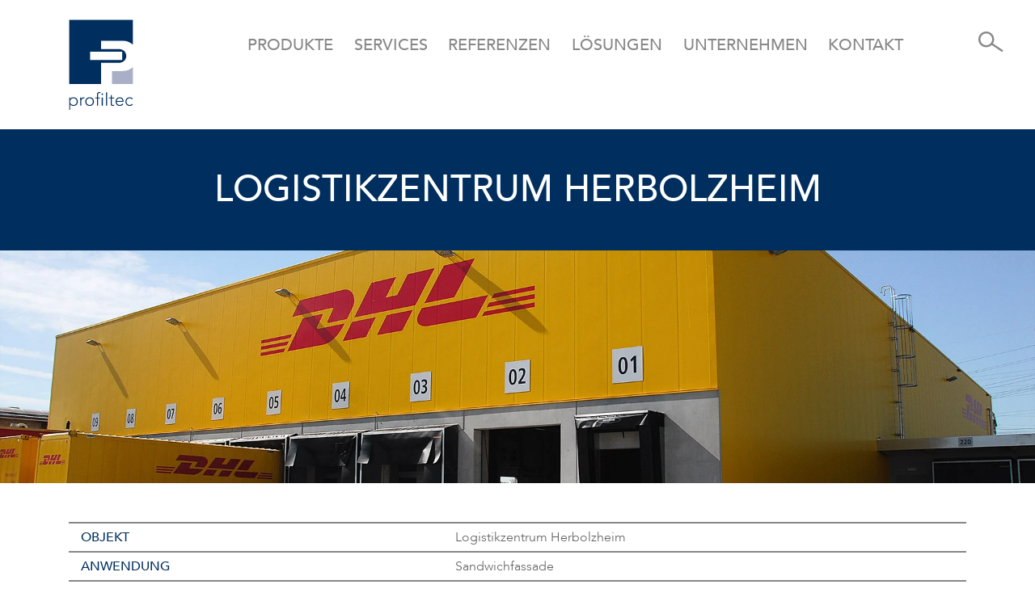

--- FILE ---
content_type: text/html; charset=utf-8
request_url: https://www.ptsha.de/referenzen/detail/logistikzentrum-herbolzheim
body_size: 6836
content:
<!DOCTYPE html>
<html lang="de">
<head>

<meta charset="utf-8">
<!-- 
	build by sitepackagebuilder.com

	This website is powered by TYPO3 - inspiring people to share!
	TYPO3 is a free open source Content Management Framework initially created by Kasper Skaarhoj and licensed under GNU/GPL.
	TYPO3 is copyright 1998-2026 of Kasper Skaarhoj. Extensions are copyright of their respective owners.
	Information and contribution at https://typo3.org/
-->


<link rel="icon" href="/_assets/baa64ff6885e8a506da34126d62d59eb/Icons/favicon.ico" type="image/vnd.microsoft.icon">
<title>Logistik­zentrum Herbolzheim - Sandwichfassade  | Profiltec</title>
<meta http-equiv="x-ua-compatible" content="IE=edge">
<meta name="generator" content="TYPO3 CMS">
<meta name="viewport" content="width=device-width, initial-scale=1">
<meta name="robots" content="index,follow">
<meta property="og:title" content="Detail">
<meta name="twitter:card" content="summary">
<meta name="apple-mobile-web-app-capable" content="no">
<meta name="google-site-verification" content="sJfIuspz77ttJDPUz1E_hrFw0WFpKYb2b-dI1eNKp6E">


<link rel="stylesheet" href="/typo3temp/assets/compressed/merged-e8c4ea2c594447b2717ba597a54aaf62-840746a18f186fbc0572d05cd0b4bbe2.css.1750849062.gz" media="all">



<script src="/typo3temp/assets/compressed/merged-1f3ebce4fd6ebf097ce9cab338b2b4da-e77b9b00eb360d2030bd9ebc51538067.js.1718950520.gz"></script>


<link rel="apple-touch-icon" sizes="180x180" href="/_assets/baa64ff6885e8a506da34126d62d59eb/Images/favicons/apple-touch-icon.png">
<link rel="icon" type="image/png" sizes="32x32" href="/_assets/baa64ff6885e8a506da34126d62d59eb/Images/favicons/favicon-32x32.png">
<link rel="icon" type="image/png" sizes="16x16" href="/_assets/baa64ff6885e8a506da34126d62d59eb/Images/favicons/favicon-16x16.png">
<link rel="manifest" href="/_assets/baa64ff6885e8a506da34126d62d59eb/Images/favicons/site.webmanifest">
<link rel="mask-icon" href="/_assets/baa64ff6885e8a506da34126d62d59eb/Images/favicons/safari-pinned-tab.svg" color="#00305d">
<link rel="shortcut icon" href="/_assets/baa64ff6885e8a506da34126d62d59eb/Images/favicons/favicon.ico">
<meta name="msapplication-TileColor" content="#ffffff">
<meta name="msapplication-config" content="/_assets/baa64ff6885e8a506da34126d62d59eb/Images/favicons/browserconfig.xml">
<meta name="theme-color" content="#ffffff">
<link rel="canonical" href="https://www.ptsha.de/referenzen/detail/logistikzentrum-herbolzheim"/>

<!-- This site is optimized with the Yoast SEO for TYPO3 plugin - https://yoast.com/typo3-extensions-seo/ -->
</head>
<body>
<header id="mainheader">
    <div id="mainNavDesktop">
    <div class="mainNav d-none d-lg-block">
        <nav class="navbar navbar-expand-lg">
            <div class="container">
                <div class="row">
                    <div class="col-12">
                        <a href="/">
                            <img class="logo" alt="Logo" src="/_assets/baa64ff6885e8a506da34126d62d59eb/Images/logo.svg" width="405" height="566" />
                        </a>
                    </div>
                </div>

                <div class="row pb-5">
                    <div class="collapse navbar-collapse" id="navbarSupportedContent">
                        <div class="col-12 p-0">

                            <ul class="navbar-nav mr-auto " id="mainNavAccordion">
                                
                                    <li class="  nav-item nav-border">
                                        
                                                <a class="nav-link closeCollapse noScroll" data-toggle="collapse"
                                                   data-target="#nav-288" role="button" aria-expanded="false"
                                                   aria-controls="nav-288" >Produkte</a>
                                            
                                    </li>
                                
                                    <li class="  nav-item nav-border">
                                        
                                                <a class="nav-link closeCollapse noScroll" data-toggle="collapse"
                                                   data-target="#nav-111" role="button" aria-expanded="false"
                                                   aria-controls="nav-111" >Services</a>
                                            
                                    </li>
                                
                                    <li class="active  nav-item nav-border">
                                        
                                                <a class="nav-link closeCollapse noScroll" href="/referenzen">Referenzen</a>
                                            
                                    </li>
                                
                                    <li class="  nav-item nav-border">
                                        
                                                <a class="nav-link closeCollapse noScroll" data-toggle="collapse"
                                                   data-target="#nav-290" role="button" aria-expanded="false"
                                                   aria-controls="nav-290" >Lösungen</a>
                                            
                                    </li>
                                
                                    <li class="  nav-item nav-border">
                                        
                                                <a class="nav-link closeCollapse noScroll" data-toggle="collapse"
                                                   data-target="#nav-113" role="button" aria-expanded="false"
                                                   aria-controls="nav-113" >Unternehmen</a>
                                            
                                    </li>
                                
                                    <li class="  nav-item nav-border">
                                        
                                                <a class="nav-link closeCollapse noScroll" href="/kontakt">Kontakt</a>
                                            
                                    </li>
                                
                                <li class="navSearch">
                                    <a href="#" class="noScroll text-decoration-none openSearchOverlay" title="Suche öffnen" aria-label="Suche öffnen">
                                        <i class="icon-suche" aria-hidden="true"></i>
                                    </a>
                                </li>
                            </ul>
                        </div>
                    </div>
                </div>
            </div>
        </nav>
    </div>
    <div class="mainNavCollpseGroup d-none d-lg-block" id="mainNavCollpseGroup">
        
            <div class="container">
                <div class="row">
                    <div class="col-8 offset-4 ">
                        
                            <div class="collapse mainNavCollpse" data-parent="#mainNavCollpseGroup" id="nav-288">
                                <a class="mainNavCollapseClose noScroll" data-toggle="collapse" href="#nav-288"></a>
                                <div class="container mainNavCollpsePadding">
                                    <div class="row">
                                        <div class="col-6 test">
                                            
<section id="c1256" class="contentElement frame  frame-default frame-type-menu_pages frame-background- frame-no-backgroundimage frame-space-before-none frame-space-after-none"><div class="container"><div class="row" ><div class="col-12" ><div class="frame-container"><div class="frame-inner"><ul class="space-0"><li><a href="/produkte/uebersicht" title="Produkt-Übersicht">Produkt-Übersicht</a></li></ul></div></div></div></div></div></section>


                                        </div>
                                        <div class="col-6">
                                            
<section id="c1257" class="contentElement frame  frame-default frame-type-menu_pages frame-background- frame-no-backgroundimage frame-space-before-none frame-space-after-none"><div class="container"><div class="row" ><div class="col-12" ><div class="frame-container"><div class="frame-inner"><ul class="space-0"><li><a href="/produkte" title="Produkt-Finder">Produkt-Finder</a></li></ul></div></div></div></div></div></section>


                                        </div>
                                    </div>
                                </div>
                            </div>
                        

                        
                    </div>
                </div>
            </div>
        
            <div class="container">
                <div class="row">
                    <div class="col-8 offset-4 ">
                        
                            <div class="collapse mainNavCollpse" data-parent="#mainNavCollpseGroup" id="nav-111">
                                <a class="mainNavCollapseClose noScroll" data-toggle="collapse" href="#nav-111"></a>
                                <div class="container mainNavCollpsePadding">
                                    <div class="row">
                                        <div class="col-6 test">
                                            
<section id="c281" class="contentElement frame  frame-default frame-type-menu_pages frame-background- frame-no-backgroundimage frame-space-before-none frame-space-after-none"><div class="container"><div class="row" ><div class="col-12" ><div class="frame-container"><div class="frame-inner"><ul class="space-0"><li><a href="/services/dienstleistungen" title="Dienstleistungen">Dienstleistungen</a></li><li><a href="/services/downloads" title="Downloads">Downloads</a></li></ul></div></div></div></div></div></section>


                                        </div>
                                        <div class="col-6">
                                            
<section id="c282" class="contentElement frame  frame-default frame-type-menu_pages frame-background- frame-no-backgroundimage frame-space-before-none frame-space-after-none"><div class="container"><div class="row" ><div class="col-12" ><div class="frame-container"><div class="frame-inner"><ul class="space-0"><li><a href="/services/glossar" title="Glossar">Glossar</a></li></ul></div></div></div></div></div></section>


                                        </div>
                                    </div>
                                </div>
                            </div>
                        

                        
                    </div>
                </div>
            </div>
        
            <div class="container">
                <div class="row">
                    <div class="col-8 offset-4 ">
                        

                        
                    </div>
                </div>
            </div>
        
            <div class="container">
                <div class="row">
                    <div class="col-8 offset-4 ">
                        
                            <div class="collapse mainNavCollpse" data-parent="#mainNavCollpseGroup" id="nav-290">
                                <a class="mainNavCollapseClose noScroll" data-toggle="collapse" href="#nav-290"></a>
                                <div class="container mainNavCollpsePadding">
                                    <div class="row">
                                        <div class="col-6 test">
                                            
<section id="c1731" class="contentElement frame  frame-default frame-type-menu_pages frame-background- frame-no-backgroundimage frame-space-before-none frame-space-after-none"><div class="container"><div class="row" ><div class="col-12" ><div class="frame-container"><div class="frame-inner"><ul class="space-0"><li><a href="/loesungen/nachhaltiges-bauen" title="Nachhaltiges Bauen">Nachhaltiges Bauen</a></li></ul></div></div></div></div></div></section>


<section id="c1259" class="contentElement frame  frame-default frame-type-menu_pages frame-background- frame-no-backgroundimage frame-space-before-none frame-space-after-none"><div class="container"><div class="row" ><div class="col-12" ><div class="frame-container"><div class="frame-inner"><ul class="space-0"><li><a href="/loesungen/solar-daecher" title="Solar-Dächer">Solar-Dächer</a></li></ul></div></div></div></div></div></section>


                                        </div>
                                        <div class="col-6">
                                            
<section id="c1303" class="contentElement frame  frame-default frame-type-menu_pages frame-background- frame-no-backgroundimage frame-space-before-none frame-space-after-none"><div class="container"><div class="row" ><div class="col-12" ><div class="frame-container"><div class="frame-inner"><ul class="space-0"><li><a href="/loesungen/landwirtschaftliche-gebaeude" title="Landwirtschaftliche Gebäude">Landwirtschaftliche Gebäude</a></li></ul></div></div></div></div></div></section>


<section id="c1563" class="contentElement frame  frame-default frame-type-menu_pages frame-background- frame-no-backgroundimage frame-space-before-none frame-space-after-none"><div class="container"><div class="row" ><div class="col-12" ><div class="frame-container"><div class="frame-inner"><ul class="space-0"><li><a href="/loesungen/antitropf-vliesbeschichtung" title="Antitropf-Vliesbeschichtung">Antitropf-Vliesbeschichtung</a></li></ul></div></div></div></div></div></section>


                                        </div>
                                    </div>
                                </div>
                            </div>
                        

                        
                    </div>
                </div>
            </div>
        
            <div class="container">
                <div class="row">
                    <div class="col-8 offset-4 ">
                        
                            <div class="collapse mainNavCollpse" data-parent="#mainNavCollpseGroup" id="nav-113">
                                <a class="mainNavCollapseClose noScroll" data-toggle="collapse" href="#nav-113"></a>
                                <div class="container mainNavCollpsePadding">
                                    <div class="row">
                                        <div class="col-6 test">
                                            
<section id="c616" class="contentElement frame  frame-default frame-type-menu_pages frame-background- frame-no-backgroundimage frame-space-before-none frame-space-after-none"><div class="container"><div class="row" ><div class="col-12" ><div class="frame-container"><div class="frame-inner"><ul class="space-0"><li><a href="/unternehmen/geschichte" title="Geschichte">Geschichte</a></li><li><a href="/unternehmen/dna" title="DNA">DNA</a></li><li><a href="/unternehmen/verantwortung" title="Verantwortung">Verantwortung</a></li><li><a href="/unternehmen/partner" title="Partner">Partner</a></li></ul></div></div></div></div></div></section>


                                        </div>
                                        <div class="col-6">
                                            
<section id="c617" class="contentElement frame  frame-default frame-type-menu_pages frame-background- frame-no-backgroundimage frame-space-before-none frame-space-after-none"><div class="container"><div class="row" ><div class="col-12" ><div class="frame-container"><div class="frame-inner"><ul class="space-0"><li><a href="/unternehmen/team" title="Team">Team</a></li><li><a href="/unternehmen/stellenangebote" title="Stellenangebote">Stellenangebote</a></li><li><a href="/unternehmen/news" title="News">News</a></li><li><a href="/unternehmen/newsletter" title="Newsletter">Newsletter</a></li></ul></div></div></div></div></div></section>


                                        </div>
                                    </div>
                                </div>
                            </div>
                        

                        
                    </div>
                </div>
            </div>
        
            <div class="container">
                <div class="row">
                    <div class="col-8 offset-4 ">
                        

                        
                    </div>
                </div>
            </div>
        
    </div>
</div>

<div class="mainNav d-lg-none d-block">
    <div class="container">
        <div class="row">
            <div class="col-4 d-flex justify-content-start align-self-start">

                <div class="trigger">
                    <div class="hamburgerTrigger hamburger hamburger--spring" tabindex="0" data-toggle="collapse"
                         data-target="#m-navbarSupportedContent" aria-label="Toggle navigation" role="button"
                         aria-controls="m-navbarSupportedContent" aria-expanded="false">
                        <div class="hamburger-box">
                            <div class="hamburger-inner"></div>
                        </div>
                    </div>
                </div>
            </div>

            <div class="col-4 d-flex justify-content-center align-self-start">
                <a href="/">
                    <img class="logo" alt="Logo" src="/_assets/baa64ff6885e8a506da34126d62d59eb/Images/logo.svg" width="405" height="566" />
                </a>

            </div>

            <div class="col-4 d-flex justify-content-end align-self-start">
                <div class="navSearch">
                    <a href="#" class="noScroll text-decoration-none openSearchOverlay" title="Suche öffnen" aria-label="Suche öffnen">
                        <i class="icon-suche" aria-hidden="true"></i>
                    </a>
                </div>
            </div>
        </div>

        <div class="row">
            <div class="collapse navbar-collapse" id="m-navbarSupportedContent">
                <div class="col-12">

                    <ul class="navbar-nav mr-auto" id="mainNavAccordionMobil">
                        
                            <li class=" nav-item nav-border position-relative">
                                
                                        <a class="nav-link closeCollapse noScroll" data-toggle="collapse"
                                           data-target="#m-nav-288" role="button"
                                           aria-expanded="false"
                                           aria-controls="m-nav-288">Produkte</a>


                                        <div class=" collapse mainNavCollpse" data-parent="#mainNavAccordionMobil"
                                             id="m-nav-288">
                                            <a class="mainNavCollapseClose noScroll" data-toggle="collapse"
                                               href="#m-nav-288"></a>

                                                <div class="row">
                                                    <div class="col-12 col-sm-6">
                                                        
<section id="c1256" class="contentElement frame  frame-default frame-type-menu_pages frame-background- frame-no-backgroundimage frame-space-before-none frame-space-after-none"><div class="container"><div class="row" ><div class="col-12" ><div class="frame-container"><div class="frame-inner"><ul class="space-0"><li><a href="/produkte/uebersicht" title="Produkt-Übersicht">Produkt-Übersicht</a></li></ul></div></div></div></div></div></section>



                                                    </div>
                                                    <div class="col-12 col-sm-6">
                                                        
<section id="c1257" class="contentElement frame  frame-default frame-type-menu_pages frame-background- frame-no-backgroundimage frame-space-before-none frame-space-after-none"><div class="container"><div class="row" ><div class="col-12" ><div class="frame-container"><div class="frame-inner"><ul class="space-0"><li><a href="/produkte" title="Produkt-Finder">Produkt-Finder</a></li></ul></div></div></div></div></div></section>



                                                    </div>

                                                </div>

                                        </div>
                                    

                            </li>
                        
                            <li class=" nav-item nav-border position-relative">
                                
                                        <a class="nav-link closeCollapse noScroll" data-toggle="collapse"
                                           data-target="#m-nav-111" role="button"
                                           aria-expanded="false"
                                           aria-controls="m-nav-111">Services</a>


                                        <div class=" collapse mainNavCollpse" data-parent="#mainNavAccordionMobil"
                                             id="m-nav-111">
                                            <a class="mainNavCollapseClose noScroll" data-toggle="collapse"
                                               href="#m-nav-111"></a>

                                                <div class="row">
                                                    <div class="col-12 col-sm-6">
                                                        
<section id="c281" class="contentElement frame  frame-default frame-type-menu_pages frame-background- frame-no-backgroundimage frame-space-before-none frame-space-after-none"><div class="container"><div class="row" ><div class="col-12" ><div class="frame-container"><div class="frame-inner"><ul class="space-0"><li><a href="/services/dienstleistungen" title="Dienstleistungen">Dienstleistungen</a></li><li><a href="/services/downloads" title="Downloads">Downloads</a></li></ul></div></div></div></div></div></section>



                                                    </div>
                                                    <div class="col-12 col-sm-6">
                                                        
<section id="c282" class="contentElement frame  frame-default frame-type-menu_pages frame-background- frame-no-backgroundimage frame-space-before-none frame-space-after-none"><div class="container"><div class="row" ><div class="col-12" ><div class="frame-container"><div class="frame-inner"><ul class="space-0"><li><a href="/services/glossar" title="Glossar">Glossar</a></li></ul></div></div></div></div></div></section>



                                                    </div>

                                                </div>

                                        </div>
                                    

                            </li>
                        
                            <li class="active nav-item nav-border position-relative">
                                
                                        <a class="nav-link closeCollapse noScroll" href="/referenzen">Referenzen
                                        </a>
                                    

                            </li>
                        
                            <li class=" nav-item nav-border position-relative">
                                
                                        <a class="nav-link closeCollapse noScroll" data-toggle="collapse"
                                           data-target="#m-nav-290" role="button"
                                           aria-expanded="false"
                                           aria-controls="m-nav-290">Lösungen</a>


                                        <div class=" collapse mainNavCollpse" data-parent="#mainNavAccordionMobil"
                                             id="m-nav-290">
                                            <a class="mainNavCollapseClose noScroll" data-toggle="collapse"
                                               href="#m-nav-290"></a>

                                                <div class="row">
                                                    <div class="col-12 col-sm-6">
                                                        
<section id="c1731" class="contentElement frame  frame-default frame-type-menu_pages frame-background- frame-no-backgroundimage frame-space-before-none frame-space-after-none"><div class="container"><div class="row" ><div class="col-12" ><div class="frame-container"><div class="frame-inner"><ul class="space-0"><li><a href="/loesungen/nachhaltiges-bauen" title="Nachhaltiges Bauen">Nachhaltiges Bauen</a></li></ul></div></div></div></div></div></section>


<section id="c1259" class="contentElement frame  frame-default frame-type-menu_pages frame-background- frame-no-backgroundimage frame-space-before-none frame-space-after-none"><div class="container"><div class="row" ><div class="col-12" ><div class="frame-container"><div class="frame-inner"><ul class="space-0"><li><a href="/loesungen/solar-daecher" title="Solar-Dächer">Solar-Dächer</a></li></ul></div></div></div></div></div></section>



                                                    </div>
                                                    <div class="col-12 col-sm-6">
                                                        
<section id="c1303" class="contentElement frame  frame-default frame-type-menu_pages frame-background- frame-no-backgroundimage frame-space-before-none frame-space-after-none"><div class="container"><div class="row" ><div class="col-12" ><div class="frame-container"><div class="frame-inner"><ul class="space-0"><li><a href="/loesungen/landwirtschaftliche-gebaeude" title="Landwirtschaftliche Gebäude">Landwirtschaftliche Gebäude</a></li></ul></div></div></div></div></div></section>


<section id="c1563" class="contentElement frame  frame-default frame-type-menu_pages frame-background- frame-no-backgroundimage frame-space-before-none frame-space-after-none"><div class="container"><div class="row" ><div class="col-12" ><div class="frame-container"><div class="frame-inner"><ul class="space-0"><li><a href="/loesungen/antitropf-vliesbeschichtung" title="Antitropf-Vliesbeschichtung">Antitropf-Vliesbeschichtung</a></li></ul></div></div></div></div></div></section>



                                                    </div>

                                                </div>

                                        </div>
                                    

                            </li>
                        
                            <li class=" nav-item nav-border position-relative">
                                
                                        <a class="nav-link closeCollapse noScroll" data-toggle="collapse"
                                           data-target="#m-nav-113" role="button"
                                           aria-expanded="false"
                                           aria-controls="m-nav-113">Unternehmen</a>


                                        <div class=" collapse mainNavCollpse" data-parent="#mainNavAccordionMobil"
                                             id="m-nav-113">
                                            <a class="mainNavCollapseClose noScroll" data-toggle="collapse"
                                               href="#m-nav-113"></a>

                                                <div class="row">
                                                    <div class="col-12 col-sm-6">
                                                        
<section id="c616" class="contentElement frame  frame-default frame-type-menu_pages frame-background- frame-no-backgroundimage frame-space-before-none frame-space-after-none"><div class="container"><div class="row" ><div class="col-12" ><div class="frame-container"><div class="frame-inner"><ul class="space-0"><li><a href="/unternehmen/geschichte" title="Geschichte">Geschichte</a></li><li><a href="/unternehmen/dna" title="DNA">DNA</a></li><li><a href="/unternehmen/verantwortung" title="Verantwortung">Verantwortung</a></li><li><a href="/unternehmen/partner" title="Partner">Partner</a></li></ul></div></div></div></div></div></section>



                                                    </div>
                                                    <div class="col-12 col-sm-6">
                                                        
<section id="c617" class="contentElement frame  frame-default frame-type-menu_pages frame-background- frame-no-backgroundimage frame-space-before-none frame-space-after-none"><div class="container"><div class="row" ><div class="col-12" ><div class="frame-container"><div class="frame-inner"><ul class="space-0"><li><a href="/unternehmen/team" title="Team">Team</a></li><li><a href="/unternehmen/stellenangebote" title="Stellenangebote">Stellenangebote</a></li><li><a href="/unternehmen/news" title="News">News</a></li><li><a href="/unternehmen/newsletter" title="Newsletter">Newsletter</a></li></ul></div></div></div></div></div></section>



                                                    </div>

                                                </div>

                                        </div>
                                    

                            </li>
                        
                            <li class=" nav-item nav-border position-relative">
                                
                                        <a class="nav-link closeCollapse noScroll" href="/kontakt">Kontakt
                                        </a>
                                    

                            </li>
                        
                    </ul>
                </div>

            </div>
        </div>
    </div>
</div>


</header>


<div id="searchOverlay">
    <div class="close closeSearchOverlay">
        <i class="icon-close" aria-hidden="true"></i>
    </div>

    <form id="searchbox" action="/suche?tx_indexedsearch_pi2%5Baction%5D=search&amp;tx_indexedsearch_pi2%5Bcontroller%5D=Search&amp;cHash=44754c6882361c2fdc89a9d4130b9555" method="POST" role="search">
        <div class="searchField">
            <div class="container">
                <div class="row align-items-center">
                    <div class="col-12 col-md-8 offset-md-2">

                        <div class="glossarSearch">
                            <input type="text" name="tx_indexedsearch_pi2[search][sword]" spellcheck="false" autocomplete="off" value="" placeholder="Suche" id="searchbox_sword" />
                            <button type="submit" id="submitSearch" name="search[submitButton]"><i class="icon-suche" aria-hidden="true"></i></button>
                        </div>
                    </div>
                </div>
            </div>
        </div>
    </form>
</div>



    <main>
        <!--TYPO3SEARCH_begin-->
        
<a id="c438"></a><div class="tx-sc-references"><div id="reference_container"><div id="reference_header" class="pt-5 pb-5"><div class="container"><div class="row"><div class="col col-12 text-center"><h1>Logistik&shy;zentrum Herbolzheim</h1></div></div></div></div><div id="reference_headerimage" class="mb-5" style="background-image: url(/fileadmin/user_upload/Referenzen/DHL_Herbolzheim/Profiltec-DHL-Versandzentrum-Herbolzheim-01.jpg)"></div><div class="container"><div class="row"><div class="col col-12"><div class="description mb-5"><div class="container"><div class="row"><div class="label col col-12 col-sm-5 pr-2">Objekt</div><div class="value col col-12 col-sm-7">Logistikzentrum Herbolzheim</div></div><div class="row"><div class="label col col-12 col-sm-5 pr-2">Anwendung</div><div class="value col col-12 col-sm-7">Sandwichfassade</div></div><div class="row"><div class="label col col-12 col-sm-5 pr-2">Produkte</div><div class="value col col-12 col-sm-7">Pflaum Typ P2+FI, LD2 microprofiliert</div></div><div class="row"><div class="label col col-12 col-sm-5 pr-2">Besonderheiten</div><div class="value col col-12 col-sm-7">Baubreite 1.000 mm, Sonderfarbton NCS S-580-Y10R, PIR- und MiWo-Paneele in Kombination</div></div></div></div><div class="swiper" id="reference_swiper"><div class="swiper-wrapper"><div class="swiper-slide"><a href="javascript:;" class="reference_fancybox" data-caption="" data-fancybox="referencegallery" data-src="#reference_image_overlay_1785"><div class="reference_image_pois_container"><img src="/fileadmin/_processed_/0/4/csm_Profiltec-DHL-Versandzentrum-Herbolzheim-01_0db39cab88.jpg" width="1110" height="743" alt="Logistikzentrum Herbolzheim mit Kombination aus PIR- und MiWo-Paneelen" /><div class="poi poi_popover" style="left: 21%; top: 46%;" data-toggle="popover" title="Pflaum PIR-Paneel Typ P2" data-content='<img src="/fileadmin/_processed_/8/1/csm_PT-Pflaum-PIR-Wandpaneel-Typ-P2_f738959664.jpg" width="200" height="113" alt="PIR-Wandpaneel Typ P2 von Pflaum" /><p>Pflaum PIR-Paneel Typ P2,&nbsp; außen LD2 microprofiliert, verdeckt befestigt, Baubreite 1.000 mm, Paneeldicke 100 mm, U-Wert 0,23 W/m² K, Baustoffklasse B-s2, d0, Beschichtung Hairplus-M 25 µm, RC 3 / RUV 3, Schalldämmwert 25 dB, Farbton NCS S-580-Y10R.</p>'>i</div><div class="poi poi_popover" style="left: 78%; top: 44%;" data-toggle="popover" title="Pflaum MiWo-Paneel Typ FI" data-content='<img src="/fileadmin/_processed_/7/b/csm_PT-Pflaum-MiWo-Wandpaneel-Typ-FI_815f261732.jpg" width="200" height="113" alt="MiWo-Wandpaneel Typ FI von Pflaum" /><p>Pflaum MiWo-Paneel Typ FI,&nbsp; LD2/010, außen LD2 microprofiliert, verdeckt befestigt, Baubreite 1.000 mm, Paneeldicke 100 mm, U-Wert 0,46 W/m² K, Baustoffklasse A2-s1, d0, Beschichtung Hairplus-M 25 µm, RC 3 / RUV 3, Schalldämmwert 31 dB, Farbton NCS S-580-Y10R.</p>'>i</div></div></a><div style="display: none;" id="reference_image_overlay_1785"><div class="reference_image_pois_container"><img src="/fileadmin/user_upload/Referenzen/DHL_Herbolzheim/Profiltec-DHL-Versandzentrum-Herbolzheim-01.jpg" width="1920" height="1285" alt="Logistikzentrum Herbolzheim mit Kombination aus PIR- und MiWo-Paneelen" /><div class="poi poi_popover" style="left: 21%; top: 46%;" data-toggle="popover" title="Pflaum PIR-Paneel Typ P2" data-content='<img src="/fileadmin/_processed_/8/1/csm_PT-Pflaum-PIR-Wandpaneel-Typ-P2_f738959664.jpg" width="200" height="113" alt="PIR-Wandpaneel Typ P2 von Pflaum" /><p>Pflaum PIR-Paneel Typ P2,&nbsp; außen LD2 microprofiliert, verdeckt befestigt, Baubreite 1.000 mm, Paneeldicke 100 mm, U-Wert 0,23 W/m² K, Baustoffklasse B-s2, d0, Beschichtung Hairplus-M 25 µm, RC 3 / RUV 3, Schalldämmwert 25 dB, Farbton NCS S-580-Y10R.</p>'>i</div><div class="poi poi_popover" style="left: 78%; top: 44%;" data-toggle="popover" title="Pflaum MiWo-Paneel Typ FI" data-content='<img src="/fileadmin/_processed_/7/b/csm_PT-Pflaum-MiWo-Wandpaneel-Typ-FI_815f261732.jpg" width="200" height="113" alt="MiWo-Wandpaneel Typ FI von Pflaum" /><p>Pflaum MiWo-Paneel Typ FI,&nbsp; LD2/010, außen LD2 microprofiliert, verdeckt befestigt, Baubreite 1.000 mm, Paneeldicke 100 mm, U-Wert 0,46 W/m² K, Baustoffklasse A2-s1, d0, Beschichtung Hairplus-M 25 µm, RC 3 / RUV 3, Schalldämmwert 31 dB, Farbton NCS S-580-Y10R.</p>'>i</div></div></div></div><div class="swiper-slide"><a href="javascript:;" class="reference_fancybox" data-caption="" data-fancybox="referencegallery" data-src="#reference_image_overlay_1786"><div class="reference_image_pois_container"><img src="/fileadmin/_processed_/3/c/csm_Profiltec-DHL-Versandzentrum-Herbolzheim-02_f44762c236.jpg" width="1110" height="743" alt="Fassade des Logistikzentrums mit horizontalen Paneelen in Sonderfarbton" /></div></a><div style="display: none;" id="reference_image_overlay_1786"><div class="reference_image_pois_container"><img src="/fileadmin/user_upload/Referenzen/DHL_Herbolzheim/Profiltec-DHL-Versandzentrum-Herbolzheim-02.jpg" width="1920" height="1285" alt="Fassade des Logistikzentrums mit horizontalen Paneelen in Sonderfarbton" /></div></div></div><div class="swiper-slide"><a href="javascript:;" class="reference_fancybox" data-caption="" data-fancybox="referencegallery" data-src="#reference_image_overlay_1787"><div class="reference_image_pois_container"><img src="/fileadmin/_processed_/a/d/csm_Profiltec-DHL-Versandzentrum-Herbolzheim-03_ef6f22ed23.jpg" width="1110" height="743" alt="Laderampen des Logistikzentrums Herbolzheim mit Fassade in Sonderfarbton NCS S-580-Y10R" /></div></a><div style="display: none;" id="reference_image_overlay_1787"><div class="reference_image_pois_container"><img src="/fileadmin/user_upload/Referenzen/DHL_Herbolzheim/Profiltec-DHL-Versandzentrum-Herbolzheim-03.jpg" width="1920" height="1285" alt="Laderampen des Logistikzentrums Herbolzheim mit Fassade in Sonderfarbton NCS S-580-Y10R" /></div></div></div><div class="swiper-slide"><a href="javascript:;" class="reference_fancybox" data-caption="" data-fancybox="referencegallery" data-src="#reference_image_overlay_1788"><div class="reference_image_pois_container"><img src="/fileadmin/_processed_/8/2/csm_Profiltec-DHL-Versandzentrum-Herbolzheim-04_7c69bc3a48.jpg" width="1110" height="799" alt="Detail der Sandwichfassade mit Baubreite 1.000 mm und LD2-mikrolinierter Oberfläche" /></div></a><div style="display: none;" id="reference_image_overlay_1788"><div class="reference_image_pois_container"><img src="/fileadmin/user_upload/Referenzen/DHL_Herbolzheim/Profiltec-DHL-Versandzentrum-Herbolzheim-04.jpg" width="1920" height="1382" alt="Detail der Sandwichfassade mit Baubreite 1.000 mm und LD2-mikrolinierter Oberfläche" /></div></div></div><div class="swiper-slide"><a href="javascript:;" class="reference_fancybox" data-caption="" data-fancybox="referencegallery" data-src="#reference_image_overlay_1789"><div class="reference_image_pois_container"><img src="/fileadmin/_processed_/a/f/csm_Profiltec-DHL-Versandzentrum-Herbolzheim-05_c097940e93.jpg" width="1110" height="761" alt="Pflaum FI und P2 Sandwichpaneele mit verdeckter Befestigung an der Fassade eines Logistikzentrums" /></div></a><div style="display: none;" id="reference_image_overlay_1789"><div class="reference_image_pois_container"><img src="/fileadmin/user_upload/Referenzen/DHL_Herbolzheim/Profiltec-DHL-Versandzentrum-Herbolzheim-05.jpg" width="1920" height="1317" alt="Pflaum FI und P2 Sandwichpaneele mit verdeckter Befestigung an der Fassade eines Logistikzentrums" /></div></div></div></div><div class="swiper-pagination"></div><div class="swiper-button-prev"></div><div class="swiper-button-next"></div></div><div class="swiper swiper_thumbs" id="reference_thumbs_swiper"><div class="swiper-wrapper"><div class="swiper-slide"><img src="/fileadmin/_processed_/0/4/csm_Profiltec-DHL-Versandzentrum-Herbolzheim-01_e13bf3266a.jpg" width="255" height="156" alt="Logistikzentrum Herbolzheim mit Kombination aus PIR- und MiWo-Paneelen" /></div><div class="swiper-slide"><img src="/fileadmin/_processed_/3/c/csm_Profiltec-DHL-Versandzentrum-Herbolzheim-02_e6cbe80ba1.jpg" width="255" height="156" alt="Fassade des Logistikzentrums mit horizontalen Paneelen in Sonderfarbton" /></div><div class="swiper-slide"><img src="/fileadmin/_processed_/a/d/csm_Profiltec-DHL-Versandzentrum-Herbolzheim-03_3738246ec0.jpg" width="255" height="156" alt="Laderampen des Logistikzentrums Herbolzheim mit Fassade in Sonderfarbton NCS S-580-Y10R" /></div><div class="swiper-slide"><img src="/fileadmin/_processed_/8/2/csm_Profiltec-DHL-Versandzentrum-Herbolzheim-04_a82c640d99.jpg" width="255" height="156" alt="Detail der Sandwichfassade mit Baubreite 1.000 mm und LD2-mikrolinierter Oberfläche" /></div><div class="swiper-slide"><img src="/fileadmin/_processed_/a/f/csm_Profiltec-DHL-Versandzentrum-Herbolzheim-05_993a5b7555.jpg" width="255" height="156" alt="Pflaum FI und P2 Sandwichpaneele mit verdeckter Befestigung an der Fassade eines Logistikzentrums" /></div></div><div class="swiper-button-prev"></div><div class="swiper-button-next"></div></div><div class="mt-4 mb-5"><a href="/referenzen">&lt; Zurück zur Übersicht</a></div><header><h2 class="text-center">Weitere Referenzen</h2></header><div class="row other_references_list"><div class="col col-6 col-md-3 reference mb-3"><div class=" refBox mix"><div class="refImage" style="background-image: url('/fileadmin/user_upload/Referenzen/Gemue_Waldenburg/Profiltec-Produktionszentrum-Waldenburg-01.jpg')"></div><div class="refLabel d-flex  align-items-center"><div class="w-100"><h3 class="title">
                Produktions&shy;zentrum Waldenburg
            </h3><div class="subTitle">
                Trapezprofilfassade
            </div></div></div><a class="fullLinkWidth" href="/referenzen/detail/produktionszentrum-waldenburg"></a></div></div><div class="col col-6 col-md-3 reference mb-3"><div class=" refBox mix"><div class="refImage" style="background-image: url('/fileadmin/user_upload/Referenzen/Bausch_und_Stroebel_Ilshofen/Profiltec-Produktionshalle-Ilshofen-01.jpg')"></div><div class="refLabel d-flex  align-items-center"><div class="w-100"><h3 class="title">
                Produktions&shy;halle Ilshofen
            </h3><div class="subTitle">
                Sandwichfassade
            </div></div></div><a class="fullLinkWidth" href="/referenzen/detail/produktionshalle-ilshofen"></a></div></div><div class="col col-6 col-md-3 reference mb-3"><div class=" refBox mix"><div class="refImage" style="background-image: url('/fileadmin/user_upload/Referenzen/Kiefer_Meissenheim/Profiltec-Produktionshalle-Meissenheim-01.jpg')"></div><div class="refLabel d-flex  align-items-center"><div class="w-100"><h3 class="title">
                Produktions&shy;halle Meißenheim
            </h3><div class="subTitle">
                Sandwichfassade
            </div></div></div><a class="fullLinkWidth" href="/referenzen/detail/produktionshalle-meissenheim"></a></div></div><div class="col col-6 col-md-3 reference mb-3"><div class=" refBox mix"><div class="refImage" style="background-image: url('/fileadmin/user_upload/Referenzen/Vacubrand_Wertheim/Profiltec-Buerogebaeude-Wertheim-01.jpg')"></div><div class="refLabel d-flex  align-items-center"><div class="w-100"><h3 class="title">
                Bürogebäude Wertheim
            </h3><div class="subTitle">
                Sidingfassade + Trapezprofil
            </div></div></div><a class="fullLinkWidth" href="/referenzen/detail/buerogebaeude-wertheim"></a></div></div></div><div class="mt-4 mb-5 text-center"><a class="btn btn-primary" href="/referenzen">Alle Referenzen</a></div></div></div></div></div></div>


<section id="c1606" class="contentElement frame  frame-default frame-type-mask_rm_teaser frame-background- frame-no-backgroundimage frame-space-before-large frame-space-after-none"><div class="frame-container"><div class="frame-inner"><div class="teaserWrapper"><div class="container"><header><h4 class="text-uppercase text-center">
                DAS KÖNNTE SIE AUCH INTERESSIEREN:
            </h4></header><div class="teasers"><div class="row justify-content-center"><div class="teaserElement col-12 col-sm-6 col-md-3 mb-3"><a href="/produkte" class="teaserLink"><img class="teaserImage" title="Unsere Produkte" alt="Finden Sie die genau passende Produkt-Lösung für Ihr Bauvorhaben: https://www.ptsha.de/produkte" src="/fileadmin/_processed_/6/9/csm_Profiltec-Bausysteme-Produkte-Teaser-5_1e45cef6b7.jpg" width="768" height="615" /><h3 class="teaserHeadline">
                Unsere Produkte
            </h3><div class="teaserSubheadline">
                Wir führen die besten Marken.
            </div></a></div><div class="teaserElement col-12 col-sm-6 col-md-3 mb-3"><a href="/services/downloads" class="teaserLink"><img class="teaserImage" alt="Mac mit Download-Screen" src="/fileadmin/_processed_/4/0/csm_Profiltec-Bausysteme-Downloads-Teaser_abcf7c1a0c.jpg" width="768" height="615" /><h3 class="teaserHeadline">
                Unsere Downloads
            </h3><div class="teaserSubheadline">
                Produktinfos, Broschüren &amp; Co.
            </div></a></div><div class="teaserElement col-12 col-sm-6 col-md-3 mb-3"><a href="/unternehmen/news" class="teaserLink"><img class="teaserImage" alt="Profiltec Veranstaltung mit Ausstellern und Kunden" src="/fileadmin/_processed_/f/d/csm_Profiltec-Bausysteme-News-Teaser_1138142841.jpg" width="768" height="615" /><h3 class="teaserHeadline">
                Unsere News
            </h3><div class="teaserSubheadline">
                Bei uns ist immer etwas los.
            </div></a></div></div></div></div></div></div></div></section>


        <!--TYPO3SEARCH_end-->
    </main>

<footer>
    <div class="bg-darkblue">
        <div class="container">
            <div class="row justify-content-between align-items-start">
                <div class="col-lg-6 col-12 mb-5 mb-lg-0">
                    <a href="/">
                        <img class="footerLogo" alt="logo" src="/_assets/baa64ff6885e8a506da34126d62d59eb/Images/logo_footer.svg" width="80" height="28" />
                    </a>
                </div>
                <div class="col-lg-6 col-12">
                    <div class="row justify-content-lg-end align-items-start">
                        
                        <div class="col-lg-auto col-sm-6 col-12 mb-5 mb-sm-0"></div>
                        <div class="col-lg-auto col-lg-6 col-12 ml-lg-5">
                            <h3>Kontakt</h3>
                            <address>
                                
<a id="c175"></a><div class="container"><div class="row ceText"><div class="col-md-10 col-12 "><div class="textWrapper"><p>Profiltec Bausysteme GmbH<br> Lise-Meitner-Straße 10<br> 74523 Schwäbisch Hall<br> Fon +49 791 94616-0<br><a href="mailto:info@ptsha.de">info@ptsha.de</a></p></div></div></div></div>


                            </address>
                        </div>
                    </div>
                </div>
            </div>
        </div>
    </div>

    <div class="bg-light-grey pt-3 pb-3">
        <div class="container">
            <div class="row align-items-center">
                <div class="col col-12 col-md-6 col-lg-5 mb-3 mb-md-0 text-center text-md-left">
                    &copy; 2022 Profiltec Bausysteme GmbH
                </div>
                <div class="col col-12 col-md-6 col-lg-2 text-center mb-3 mb-md-0">
                    <a href="https://ifbs.eu/" target="_blank" title="Zur Website von IFBS" aria-label="Zur Website von IFBS"><img class="footerlogo_ifbs" src="/_assets/baa64ff6885e8a506da34126d62d59eb/Images/logo_ifbs.svg" width="67" height="42" alt="" /></a>
                </div>
                <div class="col col-12 col-md-12 col-lg-5">
                    <div class="footer-nav-horizontal">
                        <ul class="d-flex justify-content-center justify-content-md-start justify-content-lg-end">
                            
                                <li class="mr-1 ml-1 ml-lg-3 mr-lg-0 ml-md-0 mr-md-3">
                                    <a href="/kontakt">Kontakt</a>
                                </li>
                            
                                <li class="mr-1 ml-1 ml-lg-3 mr-lg-0 ml-md-0 mr-md-3">
                                    <a href="/impressum">Impressum</a>
                                </li>
                            
                                <li class="mr-1 ml-1 ml-lg-3 mr-lg-0 ml-md-0 mr-md-3">
                                    <a href="/datenschutz">Datenschutz</a>
                                </li>
                            
                                <li class="mr-1 ml-1 ml-lg-3 mr-lg-0 ml-md-0 mr-md-3">
                                    <a href="/agb">AGB</a>
                                </li>
                            
                        </ul>
                    </div>
                </div>
            </div>
        </div>
    </div>
</footer>

<a href="#mainheader" id="topbutton" class="d-none d-md-flex"><span>nach oben</span></a>
<div id="spinner"><div></div><div></div><div></div><div></div></div>
<script src="/typo3temp/assets/compressed/merged-7261989406c6254e4b3d03042ddb945a-e03c401291c65471691b49832b01dfdb.js.1726577737.gz"></script>
<script src="/typo3temp/assets/compressed/merged-40935822da81633c9c235e6dc805e72d-539a8f26c96b6597c257b774ec9dd3bb.js.1731510461.gz"></script>
<script src="/typo3temp/assets/compressed/Form.min-89805dc6fca782f8a1c4e378ba2127a6.js.1747828684.gz" defer="defer"></script>


</body>
</html>

--- FILE ---
content_type: text/css; charset=utf-8
request_url: https://www.ptsha.de/typo3temp/assets/compressed/merged-e8c4ea2c594447b2717ba597a54aaf62-840746a18f186fbc0572d05cd0b4bbe2.css.1750849062.gz
body_size: 55528
content:
textarea.f3-form-error{background-color:#FF9F9F;border:1px #FF0000 solid;}input.f3-form-error{background-color:#FF9F9F;border:1px #FF0000 solid;}.tx-sc-products table{border-collapse:separate;border-spacing:10px;}.tx-sc-products table th{font-weight:bold;}.tx-sc-products table td{vertical-align:top;}.typo3-messages .message-error{color:red;}.typo3-messages .message-ok{color:green;}.tx-powermail .powermail_fieldset .powermail-errors-list{display:none;margin:5px 0 20px 0;padding:0;list-style-type:none;background-color:#F2DEDE;border:1px solid #EBCCD1;width:100%;float:right;clear:left}.tx-powermail .powermail_fieldset .powermail-errors-list.filled{display:block}.tx-powermail .powermail_fieldset .powermail-errors-list>li{color:#A43431;padding:5px 10px}.tx-powermail .powermail_fieldset .powermail_field_error,.tx-powermail .powermail_fieldset div.error{background-color:#EBCCD1;color:#A43431}.tx-powermail .powermail_fieldset .powermail_field_error_container .powermail-errors-list{width:100%;margin-bottom:0;background-color:#EBCCD1;border:none}.tx-powermail .powermail_fieldset .powermail_field_error_container .powermail-errors-list>li{padding-left:5px}.tx-powermail .powermail_progressbar{width:100%;height:5px;float:right;border:1px solid #EEEEEE;clear:both}.tx-powermail .powermail_progressbar.disable{display:none}.tx-powermail .powermail_progressbar>.powermail_progress{background:#1E5799;width:0%;max-width:100%;-webkit-animation:progress 5s 1 forwards;-moz-animation:progress 5s 1 forwards;-ms-animation:progress 5s 1 forwards;animation:progress 5s 1 forwards}.tx-powermail .powermail_progressbar>.powermail_progress>.powermail_progress_inner{height:5px;width:100%;overflow:hidden;background:url("/typo3conf/ext/powermail/Resources/Public/Image/icon_loading.gif") repeat-x;-moz-opacity:0.25;-khtml-opacity:0.25;opacity:0.25;-ms-filter:progid:DXImageTransform.Microsoft.Alpha(Opacity=25);filter:progid:DXImageTransform.Microsoft.Alpha(opacity=25);filter:alpha(opacity=25)}.tx-powermail ul.powermail_fieldwrap_file_list{background-color:white;border:1px solid #bbb;float:right;padding:3px;width:100%;list-style:none;border-radius:4px;margin:0}.tx-powermail ul.powermail_fieldwrap_file_list>li{margin:5px}.tx-powermail ul.powermail_fieldwrap_file_list>li .deleteAllFiles{color:#bbb;cursor:pointer}.tx-powermail ul.powermail_fieldwrap_file_list>li .deleteAllFiles:hover{text-decoration:underline}.tx-powermail .powermail_confirmation .powermail_progressbar{width:100%}.tx-powermail .powermail_message{padding:5px 0 10px 20px;min-height:65px;background-color:#EBCCD1;border:1px solid #A43431;background-position:98% 10px;background-repeat:no-repeat;list-style:circle}.tx-powermail .powermail_message li{padding:5px 50px 0 0;border:none;background:none}.tx-powermail .powermail_message.powermail_message_ok{background-image:url("/typo3conf/ext/powermail/Resources/Public/Image/icon_ok.png");background-color:#CDEACA;border:1px solid #3B7826}.tx-powermail .powermail_message.powermail_message_ok li{color:#3B7826}.tx-powermail .powermail_message.powermail_message_error{background-image:url("/typo3conf/ext/powermail/Resources/Public/Image/icon_error.png")}.tx-powermail .powermail_message.powermail_message_error li{color:#A43431}.tx-powermail .powermail_message.powermail_message_note{background-image:url("/typo3conf/ext/powermail/Resources/Public/Image/icon_ok.png");background-color:#FCF8E3;border:1px solid #FFCA4B}.tx-powermail .powermail_message.powermail_message_note li{color:#FFCA4B}.tx-powermail .powermail_fieldset .powermail_tab_navigation{margin-top:2em}.tx-powermail .powermail_fieldset .powermail_tab_navigation .powermail_tab_navigation_next,.tx-powermail .powermail_fieldset .powermail_tab_navigation .powermail_tab_navigation_previous{background-color:#aaa;display:inline-block;padding:5px 30px;text-decoration:none;color:white;border:1px solid #bbb;font-weight:bold}.tx-powermail .powermail_fieldset .powermail_tab_navigation .powermail_tab_navigation_next{background-color:#1E5799;float:right}.tx-powermail .powermail_form.nolabel>h3{display:none}.tx-powermail .powermail_fieldset.nolabel>legend{display:none}.tx-powermail .powermail_fieldwrap.nolabel>label{display:none}.tx-powermail .powermail_fieldwrap.nolabel>fieldset>legend{display:none}@-webkit-keyframes progress{from{}to{width:100%}}@-moz-keyframes progress{from{}to{width:100%}}@-ms-keyframes progress{to{width:100%}}@keyframes progress{from{}to{width:100%}}.reference_image_pois_container{position:relative}.reference_image_pois_container .poi{-webkit-box-align:center;-ms-flex-align:center;-webkit-box-pack:center;-ms-flex-pack:center;align-items:center;background:#fff;border:2px solid #002f5f;border-radius:100%;cursor:help;display:-webkit-box;display:-ms-flexbox;display:flex;font-size:28px;font-weight:700;height:40px;justify-content:center;position:absolute;-webkit-transform:translate3d(-50%,-50%,0) scale(1);transform:translate3d(-50%,-50%,0) scale(1);-webkit-transition:-webkit-transform .1s linear;transition:-webkit-transform .1s linear;transition:transform .1s linear;transition:transform .1s linear,-webkit-transform .1s linear;width:40px}@media screen and (max-width:766px){.reference_image_pois_container .poi{font-size:22px;height:30px;width:30px}}.reference_image_pois_container .poi:hover{-webkit-transform:translate3d(-50%,-50%,0) scale(1.1);transform:translate3d(-50%,-50%,0) scale(1.1)}.popover{z-index:99999!important}.fancybox__content .reference_image_pois_container img{max-height:calc(100vh - 208px);max-width:100%;width:auto}@media screen and (max-height:500px){.fancybox__content .reference_image_pois_container img{max-height:calc(100vh - 79px)}}.popover-body img{margin-bottom:15px}#reference_swiper .swiper-slide{text-align:center}#reference_swiper .swiper-slide .reference_image_pois_container{display:inline-block;margin:0 auto;text-align:left}#reference_swiper .swiper-slide .reference_image_pois_container img{max-width:100%;width:auto}.carousel{position:relative;box-sizing:border-box}.carousel *,.carousel *:before,.carousel *:after{box-sizing:inherit}.carousel.is-draggable{cursor:move;cursor:grab}.carousel.is-dragging{cursor:move;cursor:grabbing}.carousel__viewport{position:relative;overflow:hidden;max-width:100%;max-height:100%}.carousel__track{display:flex}.carousel__slide{flex:0 0 auto;width:var(--carousel-slide-width,60%);max-width:100%;padding:1rem;position:relative;overflow-x:hidden;overflow-y:auto;overscroll-behavior:contain}.has-dots{margin-bottom:calc(0.5rem + 22px)}.carousel__dots{margin:0 auto;padding:0;position:absolute;top:calc(100% + 0.5rem);left:0;right:0;display:flex;justify-content:center;list-style:none;user-select:none}.carousel__dots .carousel__dot{margin:0;padding:0;display:block;position:relative;width:22px;height:22px;cursor:pointer}.carousel__dots .carousel__dot:after{content:"";width:8px;height:8px;border-radius:50%;position:absolute;top:50%;left:50%;transform:translate(-50%,-50%);background-color:currentColor;opacity:.25;transition:opacity .15s ease-in-out}.carousel__dots .carousel__dot.is-selected:after{opacity:1}.carousel__button{width:var(--carousel-button-width,48px);height:var(--carousel-button-height,48px);padding:0;border:0;display:flex;justify-content:center;align-items:center;pointer-events:all;cursor:pointer;color:var(--carousel-button-color,currentColor);background:var(--carousel-button-bg,transparent);border-radius:var(--carousel-button-border-radius,50%);box-shadow:var(--carousel-button-shadow,none);transition:opacity .15s ease}.carousel__button.is-prev,.carousel__button.is-next{position:absolute;top:50%;transform:translateY(-50%)}.carousel__button.is-prev{left:10px}.carousel__button.is-next{right:10px}.carousel__button[disabled]{cursor:default;opacity:.3}.carousel__button svg{width:var(--carousel-button-svg-width,50%);height:var(--carousel-button-svg-height,50%);fill:none;stroke:currentColor;stroke-width:var(--carousel-button-svg-stroke-width,1.5);stroke-linejoin:bevel;stroke-linecap:round;filter:var(--carousel-button-svg-filter,none);pointer-events:none}html.with-fancybox{scroll-behavior:auto}body.compensate-for-scrollbar{overflow:hidden !important;touch-action:none}.fancybox__container{position:fixed;top:0;left:0;bottom:0;right:0;direction:ltr;margin:0;padding:env(safe-area-inset-top,0px) env(safe-area-inset-right,0px) env(safe-area-inset-bottom,0px) env(safe-area-inset-left,0px);box-sizing:border-box;display:flex;flex-direction:column;color:var(--fancybox-color,#fff);-webkit-tap-highlight-color:rgba(0,0,0,0);overflow:hidden;z-index:1050;outline:none;transform-origin:top left;--carousel-button-width:48px;--carousel-button-height:48px;--carousel-button-svg-width:24px;--carousel-button-svg-height:24px;--carousel-button-svg-stroke-width:2.5;--carousel-button-svg-filter:drop-shadow(1px 1px 1px rgba(0,0,0,0.4))}.fancybox__container *,.fancybox__container *::before,.fancybox__container *::after{box-sizing:inherit}.fancybox__container :focus{outline:none}body:not(.is-using-mouse) .fancybox__container :focus{box-shadow:0 0 0 1px #fff,0 0 0 2px var(--fancybox-accent-color,rgba(1,210,232,0.94))}@media all and (min-width:1024px){.fancybox__container{--carousel-button-width:48px;--carousel-button-height:48px;--carousel-button-svg-width:27px;--carousel-button-svg-height:27px}}.fancybox__backdrop{position:absolute;top:0;right:0;bottom:0;left:0;z-index:-1;background:var(--fancybox-bg,rgba(24,24,27,0.92))}.fancybox__carousel{position:relative;flex:1 1 auto;min-height:0;height:100%;z-index:10}.fancybox__carousel.has-dots{margin-bottom:calc(0.5rem + 22px)}.fancybox__viewport{position:relative;width:100%;height:100%;overflow:visible;cursor:default}.fancybox__track{display:flex;height:100%}.fancybox__slide{flex:0 0 auto;width:100%;max-width:100%;margin:0;padding:48px 8px 8px 8px;position:relative;overscroll-behavior:contain;display:flex;flex-direction:column;outline:0;overflow:auto;--carousel-button-width:36px;--carousel-button-height:36px;--carousel-button-svg-width:22px;--carousel-button-svg-height:22px}.fancybox__slide::before,.fancybox__slide::after{content:"";flex:0 0 0;margin:auto}@media all and (min-width:1024px){.fancybox__slide{padding:64px 100px}}.fancybox__content{margin:0 env(safe-area-inset-right,0px) 0 env(safe-area-inset-left,0px);padding:36px;color:var(--fancybox-content-color,#374151);background:var(--fancybox-content-bg,#fff);position:relative;align-self:center;display:flex;flex-direction:column;z-index:20}.fancybox__content :focus:not(.carousel__button.is-close){outline:thin dotted;box-shadow:none}.fancybox__caption{align-self:center;max-width:100%;margin:0;padding:1rem 0 0 0;line-height:1.375;color:var(--fancybox-color,currentColor);visibility:visible;cursor:auto;flex-shrink:0;overflow-wrap:anywhere}.is-loading .fancybox__caption{visibility:hidden}.fancybox__container>.carousel__dots{top:100%;color:var(--fancybox-color,#fff)}.fancybox__nav .carousel__button{z-index:40}.fancybox__nav .carousel__button.is-next{right:8px}@media all and (min-width:1024px){.fancybox__nav .carousel__button.is-next{right:40px}}.fancybox__nav .carousel__button.is-prev{left:8px}@media all and (min-width:1024px){.fancybox__nav .carousel__button.is-prev{left:40px}}.carousel__button.is-close{position:absolute;top:8px;right:8px;top:calc(env(safe-area-inset-top,0px) + 8px);right:calc(env(safe-area-inset-right,0px) + 8px);z-index:40}@media all and (min-width:1024px){.carousel__button.is-close{right:40px}}.fancybox__content>.carousel__button.is-close{position:absolute;top:-40px;right:0;color:var(--fancybox-color,#fff)}.fancybox__no-click,.fancybox__no-click button{pointer-events:none}.fancybox__spinner{position:absolute;top:50%;left:50%;transform:translate(-50%,-50%);width:50px;height:50px;color:var(--fancybox-color,currentColor)}.fancybox__slide .fancybox__spinner{cursor:pointer;z-index:1053}.fancybox__spinner svg{animation:fancybox-rotate 2s linear infinite;transform-origin:center center;position:absolute;top:0;right:0;bottom:0;left:0;margin:auto;width:100%;height:100%}.fancybox__spinner svg circle{fill:none;stroke-width:2.75;stroke-miterlimit:10;stroke-dasharray:1,200;stroke-dashoffset:0;animation:fancybox-dash 1.5s ease-in-out infinite;stroke-linecap:round;stroke:currentColor}@keyframes fancybox-rotate{100%{transform:rotate(360deg)}}@keyframes fancybox-dash{0%{stroke-dasharray:1,200;stroke-dashoffset:0}50%{stroke-dasharray:89,200;stroke-dashoffset:-35px}100%{stroke-dasharray:89,200;stroke-dashoffset:-124px}}.fancybox__backdrop,.fancybox__caption,.fancybox__nav,.carousel__dots,.carousel__button.is-close{opacity:var(--fancybox-opacity,1)}.fancybox__container.is-animated[aria-hidden=false] .fancybox__backdrop,.fancybox__container.is-animated[aria-hidden=false] .fancybox__caption,.fancybox__container.is-animated[aria-hidden=false] .fancybox__nav,.fancybox__container.is-animated[aria-hidden=false] .carousel__dots,.fancybox__container.is-animated[aria-hidden=false] .carousel__button.is-close{animation:.15s ease backwards fancybox-fadeIn}.fancybox__container.is-animated.is-closing .fancybox__backdrop,.fancybox__container.is-animated.is-closing .fancybox__caption,.fancybox__container.is-animated.is-closing .fancybox__nav,.fancybox__container.is-animated.is-closing .carousel__dots,.fancybox__container.is-animated.is-closing .carousel__button.is-close{animation:.15s ease both fancybox-fadeOut}.fancybox-fadeIn{animation:.15s ease both fancybox-fadeIn}.fancybox-fadeOut{animation:.1s ease both fancybox-fadeOut}.fancybox-zoomInUp{animation:.2s ease both fancybox-zoomInUp}.fancybox-zoomOutDown{animation:.15s ease both fancybox-zoomOutDown}.fancybox-throwOutUp{animation:.15s ease both fancybox-throwOutUp}.fancybox-throwOutDown{animation:.15s ease both fancybox-throwOutDown}@keyframes fancybox-fadeIn{from{opacity:0}to{opacity:1}}@keyframes fancybox-fadeOut{to{opacity:0}}@keyframes fancybox-zoomInUp{from{transform:scale(0.97) translate3d(0,16px,0);opacity:0}to{transform:scale(1) translate3d(0,0,0);opacity:1}}@keyframes fancybox-zoomOutDown{to{transform:scale(0.97) translate3d(0,16px,0);opacity:0}}@keyframes fancybox-throwOutUp{to{transform:translate3d(0,-30%,0);opacity:0}}@keyframes fancybox-throwOutDown{to{transform:translate3d(0,30%,0);opacity:0}}.fancybox__carousel .carousel__slide{scrollbar-width:thin;scrollbar-color:#ccc rgba(255,255,255,.1)}.fancybox__carousel .carousel__slide::-webkit-scrollbar{width:8px;height:8px}.fancybox__carousel .carousel__slide::-webkit-scrollbar-track{background-color:rgba(255,255,255,.1)}.fancybox__carousel .carousel__slide::-webkit-scrollbar-thumb{background-color:#ccc;border-radius:2px;box-shadow:inset 0 0 4px rgba(0,0,0,.2)}.fancybox__carousel.is-draggable .fancybox__slide,.fancybox__carousel.is-draggable .fancybox__slide .fancybox__content{cursor:move;cursor:grab}.fancybox__carousel.is-dragging .fancybox__slide,.fancybox__carousel.is-dragging .fancybox__slide .fancybox__content{cursor:move;cursor:grabbing}.fancybox__carousel .fancybox__slide .fancybox__content{cursor:auto}.fancybox__carousel .fancybox__slide.can-zoom_in .fancybox__content{cursor:zoom-in}.fancybox__carousel .fancybox__slide.can-zoom_out .fancybox__content{cursor:zoom-out}.fancybox__carousel .fancybox__slide.is-draggable .fancybox__content{cursor:move;cursor:grab}.fancybox__carousel .fancybox__slide.is-dragging .fancybox__content{cursor:move;cursor:grabbing}.fancybox__image{transform-origin:0 0;user-select:none;transition:none}.has-image .fancybox__content{padding:0;background:rgba(0,0,0,0);min-height:1px}.is-closing .has-image .fancybox__content{overflow:visible}.has-image[data-image-fit=contain]{overflow:visible;touch-action:none}.has-image[data-image-fit=contain] .fancybox__content{flex-direction:row;flex-wrap:wrap}.has-image[data-image-fit=contain] .fancybox__image{max-width:100%;max-height:100%;object-fit:contain}.has-image[data-image-fit=contain-w]{overflow-x:hidden;overflow-y:auto}.has-image[data-image-fit=contain-w] .fancybox__content{min-height:auto}.has-image[data-image-fit=contain-w] .fancybox__image{max-width:100%;height:auto}.has-image[data-image-fit=cover]{overflow:visible;touch-action:none}.has-image[data-image-fit=cover] .fancybox__content{width:100%;height:100%}.has-image[data-image-fit=cover] .fancybox__image{width:100%;height:100%;object-fit:cover}.fancybox__carousel .fancybox__slide.has-iframe .fancybox__content,.fancybox__carousel .fancybox__slide.has-map .fancybox__content,.fancybox__carousel .fancybox__slide.has-pdf .fancybox__content,.fancybox__carousel .fancybox__slide.has-video .fancybox__content,.fancybox__carousel .fancybox__slide.has-html5video .fancybox__content{max-width:100%;flex-shrink:1;min-height:1px;overflow:visible}.fancybox__carousel .fancybox__slide.has-iframe .fancybox__content,.fancybox__carousel .fancybox__slide.has-map .fancybox__content,.fancybox__carousel .fancybox__slide.has-pdf .fancybox__content{width:100%;height:80%}.fancybox__carousel .fancybox__slide.has-video .fancybox__content,.fancybox__carousel .fancybox__slide.has-html5video .fancybox__content{width:960px;height:540px;max-width:100%;max-height:100%}.fancybox__carousel .fancybox__slide.has-map .fancybox__content,.fancybox__carousel .fancybox__slide.has-pdf .fancybox__content,.fancybox__carousel .fancybox__slide.has-video .fancybox__content,.fancybox__carousel .fancybox__slide.has-html5video .fancybox__content{padding:0;background:rgba(24,24,27,.9);color:#fff}.fancybox__carousel .fancybox__slide.has-map .fancybox__content{background:#e5e3df}.fancybox__html5video,.fancybox__iframe{border:0;display:block;height:100%;width:100%;background:rgba(0,0,0,0)}.fancybox-placeholder{position:absolute;width:1px;height:1px;padding:0;margin:-1px;overflow:hidden;clip:rect(0,0,0,0);white-space:nowrap;border-width:0}.fancybox__thumbs{flex:0 0 auto;position:relative;padding:0px 3px;opacity:var(--fancybox-opacity,1)}.fancybox__container.is-animated[aria-hidden=false] .fancybox__thumbs{animation:.15s ease-in backwards fancybox-fadeIn}.fancybox__container.is-animated.is-closing .fancybox__thumbs{opacity:0}.fancybox__thumbs .carousel__slide{flex:0 0 auto;width:var(--fancybox-thumbs-width,96px);margin:0;padding:8px 3px;box-sizing:content-box;display:flex;align-items:center;justify-content:center;overflow:visible;cursor:pointer}.fancybox__thumbs .carousel__slide .fancybox__thumb::after{content:"";position:absolute;top:0;left:0;right:0;bottom:0;border-width:5px;border-style:solid;border-color:var(--fancybox-accent-color,rgba(34,213,233,0.96));opacity:0;transition:opacity .15s ease;border-radius:var(--fancybox-thumbs-border-radius,4px)}.fancybox__thumbs .carousel__slide.is-nav-selected .fancybox__thumb::after{opacity:.92}.fancybox__thumbs .carousel__slide>*{pointer-events:none;user-select:none}.fancybox__thumb{position:relative;width:100%;padding-top:calc(100%/(var(--fancybox-thumbs-ratio,1.5)));background-size:cover;background-position:center center;background-color:rgba(255,255,255,.1);background-repeat:no-repeat;border-radius:var(--fancybox-thumbs-border-radius,4px)}.fancybox__toolbar{position:absolute;top:0;right:0;left:0;z-index:20;background:linear-gradient(to top,hsla(0deg,0%,0%,0) 0%,hsla(0deg,0%,0%,0.006) 8.1%,hsla(0deg,0%,0%,0.021) 15.5%,hsla(0deg,0%,0%,0.046) 22.5%,hsla(0deg,0%,0%,0.077) 29%,hsla(0deg,0%,0%,0.114) 35.3%,hsla(0deg,0%,0%,0.155) 41.2%,hsla(0deg,0%,0%,0.198) 47.1%,hsla(0deg,0%,0%,0.242) 52.9%,hsla(0deg,0%,0%,0.285) 58.8%,hsla(0deg,0%,0%,0.326) 64.7%,hsla(0deg,0%,0%,0.363) 71%,hsla(0deg,0%,0%,0.394) 77.5%,hsla(0deg,0%,0%,0.419) 84.5%,hsla(0deg,0%,0%,0.434) 91.9%,hsla(0deg,0%,0%,0.44) 100%);padding:0;touch-action:none;display:flex;justify-content:space-between;--carousel-button-svg-width:20px;--carousel-button-svg-height:20px;opacity:var(--fancybox-opacity,1);text-shadow:var(--fancybox-toolbar-text-shadow,1px 1px 1px rgba(0,0,0,0.4))}@media all and (min-width:1024px){.fancybox__toolbar{padding:8px}}.fancybox__container.is-animated[aria-hidden=false] .fancybox__toolbar{animation:.15s ease-in backwards fancybox-fadeIn}.fancybox__container.is-animated.is-closing .fancybox__toolbar{opacity:0}.fancybox__toolbar__items{display:flex}.fancybox__toolbar__items--left{margin-right:auto}.fancybox__toolbar__items--center{position:absolute;left:50%;transform:translateX(-50%)}.fancybox__toolbar__items--right{margin-left:auto}@media(max-width:640px){.fancybox__toolbar__items--center:not(:last-child){display:none}}.fancybox__counter{min-width:72px;padding:0 10px;line-height:var(--carousel-button-height,48px);text-align:center;font-size:17px;font-variant-numeric:tabular-nums;-webkit-font-smoothing:subpixel-antialiased}.fancybox__progress{background:var(--fancybox-accent-color,rgba(34,213,233,0.96));height:3px;left:0;position:absolute;right:0;top:0;transform:scaleX(0);transform-origin:0;transition-property:transform;transition-timing-function:linear;z-index:30;user-select:none}.fancybox__container:fullscreen::backdrop{opacity:0}.fancybox__button--fullscreen g:nth-child(2){display:none}.fancybox__container:fullscreen .fancybox__button--fullscreen g:nth-child(1){display:none}.fancybox__container:fullscreen .fancybox__button--fullscreen g:nth-child(2){display:block}.fancybox__button--slideshow g:nth-child(2){display:none}.fancybox__container.has-slideshow .fancybox__button--slideshow g:nth-child(1){display:none}.fancybox__container.has-slideshow .fancybox__button--slideshow g:nth-child(2){display:block}@font-face{font-family:swiper-icons;src:url('[data-uri]');font-weight:400;font-style:normal}:root{--swiper-theme-color:#007aff}.swiper{margin-left:auto;margin-right:auto;position:relative;overflow:hidden;list-style:none;padding:0;z-index:1}.swiper-vertical>.swiper-wrapper{flex-direction:column}.swiper-wrapper{position:relative;width:100%;height:100%;z-index:1;display:flex;transition-property:transform;box-sizing:content-box}.swiper-android .swiper-slide,.swiper-wrapper{transform:translate3d(0px,0,0)}.swiper-pointer-events{touch-action:pan-y}.swiper-pointer-events.swiper-vertical{touch-action:pan-x}.swiper-slide{flex-shrink:0;width:100%;height:100%;position:relative;transition-property:transform}.swiper-slide-invisible-blank{visibility:hidden}.swiper-autoheight,.swiper-autoheight .swiper-slide{height:auto}.swiper-autoheight .swiper-wrapper{align-items:flex-start;transition-property:transform,height}.swiper-backface-hidden .swiper-slide{transform:translateZ(0);-webkit-backface-visibility:hidden;backface-visibility:hidden}.swiper-3d,.swiper-3d.swiper-css-mode .swiper-wrapper{perspective:1200px}.swiper-3d .swiper-cube-shadow,.swiper-3d .swiper-slide,.swiper-3d .swiper-slide-shadow,.swiper-3d .swiper-slide-shadow-bottom,.swiper-3d .swiper-slide-shadow-left,.swiper-3d .swiper-slide-shadow-right,.swiper-3d .swiper-slide-shadow-top,.swiper-3d .swiper-wrapper{transform-style:preserve-3d}.swiper-3d .swiper-slide-shadow,.swiper-3d .swiper-slide-shadow-bottom,.swiper-3d .swiper-slide-shadow-left,.swiper-3d .swiper-slide-shadow-right,.swiper-3d .swiper-slide-shadow-top{position:absolute;left:0;top:0;width:100%;height:100%;pointer-events:none;z-index:10}.swiper-3d .swiper-slide-shadow{background:rgba(0,0,0,.15)}.swiper-3d .swiper-slide-shadow-left{background-image:linear-gradient(to left,rgba(0,0,0,.5),rgba(0,0,0,0))}.swiper-3d .swiper-slide-shadow-right{background-image:linear-gradient(to right,rgba(0,0,0,.5),rgba(0,0,0,0))}.swiper-3d .swiper-slide-shadow-top{background-image:linear-gradient(to top,rgba(0,0,0,.5),rgba(0,0,0,0))}.swiper-3d .swiper-slide-shadow-bottom{background-image:linear-gradient(to bottom,rgba(0,0,0,.5),rgba(0,0,0,0))}.swiper-css-mode>.swiper-wrapper{overflow:auto;scrollbar-width:none;-ms-overflow-style:none}.swiper-css-mode>.swiper-wrapper::-webkit-scrollbar{display:none}.swiper-css-mode>.swiper-wrapper>.swiper-slide{scroll-snap-align:start start}.swiper-horizontal.swiper-css-mode>.swiper-wrapper{scroll-snap-type:x mandatory}.swiper-vertical.swiper-css-mode>.swiper-wrapper{scroll-snap-type:y mandatory}.swiper-centered>.swiper-wrapper::before{content:'';flex-shrink:0;order:9999}.swiper-centered.swiper-horizontal>.swiper-wrapper>.swiper-slide:first-child{margin-inline-start:var(--swiper-centered-offset-before)}.swiper-centered.swiper-horizontal>.swiper-wrapper::before{height:100%;min-height:1px;width:var(--swiper-centered-offset-after)}.swiper-centered.swiper-vertical>.swiper-wrapper>.swiper-slide:first-child{margin-block-start:var(--swiper-centered-offset-before)}.swiper-centered.swiper-vertical>.swiper-wrapper::before{width:100%;min-width:1px;height:var(--swiper-centered-offset-after)}.swiper-centered>.swiper-wrapper>.swiper-slide{scroll-snap-align:center center}.swiper-virtual .swiper-slide{-webkit-backface-visibility:hidden;transform:translateZ(0)}.swiper-virtual.swiper-css-mode .swiper-wrapper::after{content:'';position:absolute;left:0;top:0;pointer-events:none}.swiper-virtual.swiper-css-mode.swiper-horizontal .swiper-wrapper::after{height:1px;width:var(--swiper-virtual-size)}.swiper-virtual.swiper-css-mode.swiper-vertical .swiper-wrapper::after{width:1px;height:var(--swiper-virtual-size)}:root{--swiper-navigation-size:44px}.swiper-button-next,.swiper-button-prev{position:absolute;top:50%;width:calc(var(--swiper-navigation-size)/ 44 * 27);height:var(--swiper-navigation-size);margin-top:calc(0px - (var(--swiper-navigation-size)/ 2));z-index:10;cursor:pointer;display:flex;align-items:center;justify-content:center;color:var(--swiper-navigation-color,var(--swiper-theme-color))}.swiper-button-next.swiper-button-disabled,.swiper-button-prev.swiper-button-disabled{opacity:.35;cursor:auto;pointer-events:none}.swiper-button-next.swiper-button-hidden,.swiper-button-prev.swiper-button-hidden{opacity:0;cursor:auto;pointer-events:none}.swiper-navigation-disabled .swiper-button-next,.swiper-navigation-disabled .swiper-button-prev{display:none!important}.swiper-button-next:after,.swiper-button-prev:after{font-family:swiper-icons;font-size:var(--swiper-navigation-size);text-transform:none!important;letter-spacing:0;font-variant:initial;line-height:1}.swiper-button-prev,.swiper-rtl .swiper-button-next{left:10px;right:auto}.swiper-button-prev:after,.swiper-rtl .swiper-button-next:after{content:'prev'}.swiper-button-next,.swiper-rtl .swiper-button-prev{right:10px;left:auto}.swiper-button-next:after,.swiper-rtl .swiper-button-prev:after{content:'next'}.swiper-button-lock{display:none}.swiper-pagination{position:absolute;text-align:center;transition:.3s opacity;transform:translate3d(0,0,0);z-index:10}.swiper-pagination.swiper-pagination-hidden{opacity:0}.swiper-pagination-disabled>.swiper-pagination,.swiper-pagination.swiper-pagination-disabled{display:none!important}.swiper-horizontal>.swiper-pagination-bullets,.swiper-pagination-bullets.swiper-pagination-horizontal,.swiper-pagination-custom,.swiper-pagination-fraction{bottom:10px;left:0;width:100%}.swiper-pagination-bullets-dynamic{overflow:hidden;font-size:0}.swiper-pagination-bullets-dynamic .swiper-pagination-bullet{transform:scale(.33);position:relative}.swiper-pagination-bullets-dynamic .swiper-pagination-bullet-active{transform:scale(1)}.swiper-pagination-bullets-dynamic .swiper-pagination-bullet-active-main{transform:scale(1)}.swiper-pagination-bullets-dynamic .swiper-pagination-bullet-active-prev{transform:scale(.66)}.swiper-pagination-bullets-dynamic .swiper-pagination-bullet-active-prev-prev{transform:scale(.33)}.swiper-pagination-bullets-dynamic .swiper-pagination-bullet-active-next{transform:scale(.66)}.swiper-pagination-bullets-dynamic .swiper-pagination-bullet-active-next-next{transform:scale(.33)}.swiper-pagination-bullet{width:var(--swiper-pagination-bullet-width,var(--swiper-pagination-bullet-size,8px));height:var(--swiper-pagination-bullet-height,var(--swiper-pagination-bullet-size,8px));display:inline-block;border-radius:50%;background:var(--swiper-pagination-bullet-inactive-color,#000);opacity:var(--swiper-pagination-bullet-inactive-opacity,.2)}button.swiper-pagination-bullet{border:none;margin:0;padding:0;box-shadow:none;-webkit-appearance:none;appearance:none}.swiper-pagination-clickable .swiper-pagination-bullet{cursor:pointer}.swiper-pagination-bullet:only-child{display:none!important}.swiper-pagination-bullet-active{opacity:var(--swiper-pagination-bullet-opacity,1);background:var(--swiper-pagination-color,var(--swiper-theme-color))}.swiper-pagination-vertical.swiper-pagination-bullets,.swiper-vertical>.swiper-pagination-bullets{right:10px;top:50%;transform:translate3d(0px,-50%,0)}.swiper-pagination-vertical.swiper-pagination-bullets .swiper-pagination-bullet,.swiper-vertical>.swiper-pagination-bullets .swiper-pagination-bullet{margin:var(--swiper-pagination-bullet-vertical-gap,6px) 0;display:block}.swiper-pagination-vertical.swiper-pagination-bullets.swiper-pagination-bullets-dynamic,.swiper-vertical>.swiper-pagination-bullets.swiper-pagination-bullets-dynamic{top:50%;transform:translateY(-50%);width:8px}.swiper-pagination-vertical.swiper-pagination-bullets.swiper-pagination-bullets-dynamic .swiper-pagination-bullet,.swiper-vertical>.swiper-pagination-bullets.swiper-pagination-bullets-dynamic .swiper-pagination-bullet{display:inline-block;transition:.2s transform,.2s top}.swiper-horizontal>.swiper-pagination-bullets .swiper-pagination-bullet,.swiper-pagination-horizontal.swiper-pagination-bullets .swiper-pagination-bullet{margin:0 var(--swiper-pagination-bullet-horizontal-gap,4px)}.swiper-horizontal>.swiper-pagination-bullets.swiper-pagination-bullets-dynamic,.swiper-pagination-horizontal.swiper-pagination-bullets.swiper-pagination-bullets-dynamic{left:50%;transform:translateX(-50%);white-space:nowrap}.swiper-horizontal>.swiper-pagination-bullets.swiper-pagination-bullets-dynamic .swiper-pagination-bullet,.swiper-pagination-horizontal.swiper-pagination-bullets.swiper-pagination-bullets-dynamic .swiper-pagination-bullet{transition:.2s transform,.2s left}.swiper-horizontal.swiper-rtl>.swiper-pagination-bullets-dynamic .swiper-pagination-bullet{transition:.2s transform,.2s right}.swiper-pagination-progressbar{background:rgba(0,0,0,.25);position:absolute}.swiper-pagination-progressbar .swiper-pagination-progressbar-fill{background:var(--swiper-pagination-color,var(--swiper-theme-color));position:absolute;left:0;top:0;width:100%;height:100%;transform:scale(0);transform-origin:left top}.swiper-rtl .swiper-pagination-progressbar .swiper-pagination-progressbar-fill{transform-origin:right top}.swiper-horizontal>.swiper-pagination-progressbar,.swiper-pagination-progressbar.swiper-pagination-horizontal,.swiper-pagination-progressbar.swiper-pagination-vertical.swiper-pagination-progressbar-opposite,.swiper-vertical>.swiper-pagination-progressbar.swiper-pagination-progressbar-opposite{width:100%;height:4px;left:0;top:0}.swiper-horizontal>.swiper-pagination-progressbar.swiper-pagination-progressbar-opposite,.swiper-pagination-progressbar.swiper-pagination-horizontal.swiper-pagination-progressbar-opposite,.swiper-pagination-progressbar.swiper-pagination-vertical,.swiper-vertical>.swiper-pagination-progressbar{width:4px;height:100%;left:0;top:0}.swiper-pagination-lock{display:none}.swiper-scrollbar{border-radius:10px;position:relative;-ms-touch-action:none;background:rgba(0,0,0,.1)}.swiper-scrollbar-disabled>.swiper-scrollbar,.swiper-scrollbar.swiper-scrollbar-disabled{display:none!important}.swiper-horizontal>.swiper-scrollbar,.swiper-scrollbar.swiper-scrollbar-horizontal{position:absolute;left:1%;bottom:3px;z-index:50;height:5px;width:98%}.swiper-scrollbar.swiper-scrollbar-vertical,.swiper-vertical>.swiper-scrollbar{position:absolute;right:3px;top:1%;z-index:50;width:5px;height:98%}.swiper-scrollbar-drag{height:100%;width:100%;position:relative;background:rgba(0,0,0,.5);border-radius:10px;left:0;top:0}.swiper-scrollbar-cursor-drag{cursor:move}.swiper-scrollbar-lock{display:none}.swiper-zoom-container{width:100%;height:100%;display:flex;justify-content:center;align-items:center;text-align:center}.swiper-zoom-container>canvas,.swiper-zoom-container>img,.swiper-zoom-container>svg{max-width:100%;max-height:100%;object-fit:contain}.swiper-slide-zoomed{cursor:move}.swiper-lazy-preloader{width:42px;height:42px;position:absolute;left:50%;top:50%;margin-left:-21px;margin-top:-21px;z-index:10;transform-origin:50%;box-sizing:border-box;border:4px solid var(--swiper-preloader-color,var(--swiper-theme-color));border-radius:50%;border-top-color:transparent}.swiper-watch-progress .swiper-slide-visible .swiper-lazy-preloader,.swiper:not(.swiper-watch-progress) .swiper-lazy-preloader{animation:swiper-preloader-spin 1s infinite linear}.swiper-lazy-preloader-white{--swiper-preloader-color:#fff}.swiper-lazy-preloader-black{--swiper-preloader-color:#000}@keyframes swiper-preloader-spin{0%{transform:rotate(0deg)}100%{transform:rotate(360deg)}}.swiper .swiper-notification{position:absolute;left:0;top:0;pointer-events:none;opacity:0;z-index:-1000}.swiper-free-mode>.swiper-wrapper{transition-timing-function:ease-out;margin:0 auto}.swiper-grid>.swiper-wrapper{flex-wrap:wrap}.swiper-grid-column>.swiper-wrapper{flex-wrap:wrap;flex-direction:column}.swiper-fade.swiper-free-mode .swiper-slide{transition-timing-function:ease-out}.swiper-fade .swiper-slide{pointer-events:none;transition-property:opacity}.swiper-fade .swiper-slide .swiper-slide{pointer-events:none}.swiper-fade .swiper-slide-active,.swiper-fade .swiper-slide-active .swiper-slide-active{pointer-events:auto}.swiper-cube{overflow:visible}.swiper-cube .swiper-slide{pointer-events:none;-webkit-backface-visibility:hidden;backface-visibility:hidden;z-index:1;visibility:hidden;transform-origin:0 0;width:100%;height:100%}.swiper-cube .swiper-slide .swiper-slide{pointer-events:none}.swiper-cube.swiper-rtl .swiper-slide{transform-origin:100% 0}.swiper-cube .swiper-slide-active,.swiper-cube .swiper-slide-active .swiper-slide-active{pointer-events:auto}.swiper-cube .swiper-slide-active,.swiper-cube .swiper-slide-next,.swiper-cube .swiper-slide-next+.swiper-slide,.swiper-cube .swiper-slide-prev{pointer-events:auto;visibility:visible}.swiper-cube .swiper-slide-shadow-bottom,.swiper-cube .swiper-slide-shadow-left,.swiper-cube .swiper-slide-shadow-right,.swiper-cube .swiper-slide-shadow-top{z-index:0;-webkit-backface-visibility:hidden;backface-visibility:hidden}.swiper-cube .swiper-cube-shadow{position:absolute;left:0;bottom:0px;width:100%;height:100%;opacity:.6;z-index:0}.swiper-cube .swiper-cube-shadow:before{content:'';background:#000;position:absolute;left:0;top:0;bottom:0;right:0;filter:blur(50px)}.swiper-flip{overflow:visible}.swiper-flip .swiper-slide{pointer-events:none;-webkit-backface-visibility:hidden;backface-visibility:hidden;z-index:1}.swiper-flip .swiper-slide .swiper-slide{pointer-events:none}.swiper-flip .swiper-slide-active,.swiper-flip .swiper-slide-active .swiper-slide-active{pointer-events:auto}.swiper-flip .swiper-slide-shadow-bottom,.swiper-flip .swiper-slide-shadow-left,.swiper-flip .swiper-slide-shadow-right,.swiper-flip .swiper-slide-shadow-top{z-index:0;-webkit-backface-visibility:hidden;backface-visibility:hidden}.swiper-creative .swiper-slide{-webkit-backface-visibility:hidden;backface-visibility:hidden;overflow:hidden;transition-property:transform,opacity,height}.swiper-cards{overflow:visible}.swiper-cards .swiper-slide{transform-origin:center bottom;-webkit-backface-visibility:hidden;backface-visibility:hidden;overflow:hidden}:root{--blue:#007bff;--indigo:#6610f2;--purple:#6f42c1;--pink:#e83e8c;--red:#dc3545;--orange:#fd7e14;--yellow:#ffc107;--green:#28a745;--teal:#20c997;--cyan:#17a2b8;--white:#fff;--gray:#6c757d;--gray-dark:#343a40;--primary:#002f5f;--secondary:#f2f2f2;--success:#28a745;--info:#17a2b8;--warning:#ffc107;--danger:#dc3545;--light:#f8f9fa;--dark:#343a40;--breakpoint-xs:0;--breakpoint-sm:576px;--breakpoint-md:768px;--breakpoint-lg:992px;--breakpoint-xl:1200px;--font-family-sans-serif:-apple-system,BlinkMacSystemFont,"Segoe UI",Roboto,"Helvetica Neue",Arial,"Noto Sans",sans-serif,"Apple Color Emoji","Segoe UI Emoji","Segoe UI Symbol","Noto Color Emoji";--font-family-monospace:SFMono-Regular,Menlo,Monaco,Consolas,"Liberation Mono","Courier New",monospace}*,:after,:before{-webkit-box-sizing:border-box;box-sizing:border-box}html{-webkit-text-size-adjust:100%;-webkit-tap-highlight-color:rgba(0,0,0,0);font-family:sans-serif;line-height:1.15}article,aside,figcaption,figure,footer,header,hgroup,main,nav,section{display:block}body{background-color:#fff;color:#212529;font-family:-apple-system,BlinkMacSystemFont,Segoe UI,Roboto,Helvetica Neue,Arial,Noto Sans,sans-serif,Apple Color Emoji,Segoe UI Emoji,Segoe UI Symbol,Noto Color Emoji;font-size:1rem;font-weight:400;line-height:1.5;margin:0;text-align:left}[tabindex="-1"]:focus:not(:focus-visible){outline:0!important}hr{-webkit-box-sizing:content-box;box-sizing:content-box;height:0;overflow:visible}h1,h2,h3,h4,h5,h6{margin-bottom:.5rem;margin-top:0}p{margin-bottom:1rem;margin-top:0}abbr[data-original-title],abbr[title]{border-bottom:0;cursor:help;text-decoration:underline;-webkit-text-decoration:underline dotted;text-decoration:underline dotted;-webkit-text-decoration-skip-ink:none;text-decoration-skip-ink:none}address{font-style:normal;line-height:inherit}address,dl,ol,ul{margin-bottom:1rem}dl,ol,ul{margin-top:0}ol ol,ol ul,ul ol,ul ul{margin-bottom:0}dt{font-weight:700}dd{margin-bottom:.5rem;margin-left:0}blockquote{margin:0 0 1rem}b,strong{font-weight:bolder}small{font-size:80%}sub,sup{font-size:75%;line-height:0;position:relative;vertical-align:baseline}sub{bottom:-.25em}sup{top:-.5em}a{background-color:transparent;color:#002f5f;text-decoration:none}a:hover{color:#000913;text-decoration:underline}a:not([href]),a:not([href]):hover{color:inherit;text-decoration:none}code,kbd,pre,samp{font-family:SFMono-Regular,Menlo,Monaco,Consolas,Liberation Mono,Courier New,monospace;font-size:1em}pre{-ms-overflow-style:scrollbar;margin-bottom:1rem;margin-top:0;overflow:auto}figure{margin:0 0 1rem}img{border-style:none}img,svg{vertical-align:middle}svg{overflow:hidden}table{border-collapse:collapse}caption{caption-side:bottom;color:#6c757d;padding-bottom:.75rem;padding-top:.75rem;text-align:left}th{text-align:inherit}label{display:inline-block;margin-bottom:.5rem}button{border-radius:0}button:focus{outline:1px dotted;outline:5px auto -webkit-focus-ring-color}button,input,optgroup,select,textarea{font-family:inherit;font-size:inherit;line-height:inherit;margin:0}button,input{overflow:visible}button,select{text-transform:none}[role=button]{cursor:pointer}select{word-wrap:normal}[type=button],[type=reset],[type=submit],button{-webkit-appearance:button}[type=button]:not(:disabled),[type=reset]:not(:disabled),[type=submit]:not(:disabled),button:not(:disabled){cursor:pointer}[type=button]::-moz-focus-inner,[type=reset]::-moz-focus-inner,[type=submit]::-moz-focus-inner,button::-moz-focus-inner{border-style:none;padding:0}input[type=checkbox],input[type=radio]{-webkit-box-sizing:border-box;box-sizing:border-box;padding:0}textarea{overflow:auto;resize:vertical}fieldset{border:0;margin:0;min-width:0;padding:0}legend{color:inherit;display:block;font-size:1.5rem;line-height:inherit;margin-bottom:.5rem;max-width:100%;padding:0;white-space:normal;width:100%}progress{vertical-align:baseline}[type=number]::-webkit-inner-spin-button,[type=number]::-webkit-outer-spin-button{height:auto}[type=search]{-webkit-appearance:none;outline-offset:-2px}[type=search]::-webkit-search-decoration{-webkit-appearance:none}::-webkit-file-upload-button{-webkit-appearance:button;font:inherit}output{display:inline-block}summary{cursor:pointer;display:list-item}template{display:none}[hidden]{display:none!important}.h1,.h2,.h3,.h4,.h5,.h6,h1,h2,h3,h4,h5,h6{font-weight:500;line-height:1.2;margin-bottom:.5rem}.h1,h1{font-size:2.5rem}.h2,h2{font-size:2rem}.h3,h3{font-size:1.75rem}.h4,h4{font-size:1.5rem}.h5,h5{font-size:1.25rem}.h6,h6{font-size:1rem}.lead{font-size:1.25rem;font-weight:300}.display-1{font-size:6rem}.display-1,.display-2{font-weight:300;line-height:1.2}.display-2{font-size:5.5rem}.display-3{font-size:4.5rem}.display-3,.display-4{font-weight:300;line-height:1.2}.display-4{font-size:3.5rem}hr{border:0;border-top:1px solid rgba(0,0,0,.1);margin-bottom:1rem;margin-top:1rem}.small,small{font-size:80%;font-weight:400}.mark,mark{background-color:#fcf8e3;padding:.2em}.list-inline,.list-unstyled{list-style:none;padding-left:0}.list-inline-item{display:inline-block}.list-inline-item:not(:last-child){margin-right:.5rem}.initialism{font-size:90%;text-transform:uppercase}.blockquote{font-size:1.25rem;margin-bottom:1rem}.blockquote-footer{color:#6c757d;display:block;font-size:80%}.blockquote-footer:before{content:"— "}.img-fluid,.img-thumbnail{height:auto;max-width:100%}.img-thumbnail{background-color:#fff;border:1px solid #dee2e6;border-radius:.25rem;padding:.25rem}.figure{display:inline-block}.figure-img{line-height:1;margin-bottom:.5rem}.figure-caption{color:#6c757d;font-size:90%}code{word-wrap:break-word;color:#e83e8c;font-size:87.5%}a>code{color:inherit}kbd{background-color:#212529;border-radius:.2rem;color:#fff;font-size:87.5%;padding:.2rem .4rem}kbd kbd{font-size:100%;font-weight:700;padding:0}pre{color:#212529;display:block;font-size:87.5%}pre code{color:inherit;font-size:inherit;word-break:normal}.pre-scrollable{max-height:340px;overflow-y:scroll}.container{margin-left:auto;margin-right:auto;padding-left:15px;padding-right:15px;width:100%}@media(min-width:576px){.container{max-width:540px}}@media(min-width:768px){.container{max-width:720px}}@media(min-width:992px){.container{max-width:960px}}@media(min-width:1200px){.container{max-width:1140px}}.container-fluid,.container-lg,.container-md,.container-sm,.container-xl{margin-left:auto;margin-right:auto;padding-left:15px;padding-right:15px;width:100%}@media(min-width:576px){.container,.container-sm{max-width:540px}}@media(min-width:768px){.container,.container-md,.container-sm{max-width:720px}}@media(min-width:992px){.container,.container-lg,.container-md,.container-sm{max-width:960px}}@media(min-width:1200px){.container,.container-lg,.container-md,.container-sm,.container-xl{max-width:1140px}}.row{display:-webkit-box;display:-ms-flexbox;display:flex;-ms-flex-wrap:wrap;flex-wrap:wrap;margin-left:-15px;margin-right:-15px}.no-gutters{margin-left:0;margin-right:0}.no-gutters>.col,.no-gutters>[class*=col-]{padding-left:0;padding-right:0}.col,.col-1,.col-10,.col-11,.col-12,.col-2,.col-3,.col-4,.col-5,.col-6,.col-7,.col-8,.col-9,.col-auto,.col-lg,.col-lg-1,.col-lg-10,.col-lg-11,.col-lg-12,.col-lg-2,.col-lg-3,.col-lg-4,.col-lg-5,.col-lg-6,.col-lg-7,.col-lg-8,.col-lg-9,.col-lg-auto,.col-md,.col-md-1,.col-md-10,.col-md-11,.col-md-12,.col-md-2,.col-md-3,.col-md-4,.col-md-5,.col-md-6,.col-md-7,.col-md-8,.col-md-9,.col-md-auto,.col-sm,.col-sm-1,.col-sm-10,.col-sm-11,.col-sm-12,.col-sm-2,.col-sm-3,.col-sm-4,.col-sm-5,.col-sm-6,.col-sm-7,.col-sm-8,.col-sm-9,.col-sm-auto,.col-xl,.col-xl-1,.col-xl-10,.col-xl-11,.col-xl-12,.col-xl-2,.col-xl-3,.col-xl-4,.col-xl-5,.col-xl-6,.col-xl-7,.col-xl-8,.col-xl-9,.col-xl-auto{padding-left:15px;padding-right:15px;position:relative;width:100%}.col{-ms-flex-preferred-size:0;-webkit-box-flex:1;-ms-flex-positive:1;flex-basis:0;flex-grow:1;max-width:100%;min-width:0}.row-cols-1>*{-webkit-box-flex:0;-ms-flex:0 0 100%;flex:0 0 100%;max-width:100%}.row-cols-2>*{-webkit-box-flex:0;-ms-flex:0 0 50%;flex:0 0 50%;max-width:50%}.row-cols-3>*{-webkit-box-flex:0;-ms-flex:0 0 33.3333333333%;flex:0 0 33.3333333333%;max-width:33.3333333333%}.row-cols-4>*{-webkit-box-flex:0;-ms-flex:0 0 25%;flex:0 0 25%;max-width:25%}.row-cols-5>*{-webkit-box-flex:0;-ms-flex:0 0 20%;flex:0 0 20%;max-width:20%}.row-cols-6>*{-webkit-box-flex:0;-ms-flex:0 0 16.6666666667%;flex:0 0 16.6666666667%;max-width:16.6666666667%}.col-auto{-ms-flex:0 0 auto;flex:0 0 auto;max-width:100%;width:auto}.col-1,.col-auto{-webkit-box-flex:0}.col-1{-ms-flex:0 0 8.3333333333%;flex:0 0 8.3333333333%;max-width:8.3333333333%}.col-2{-ms-flex:0 0 16.6666666667%;flex:0 0 16.6666666667%;max-width:16.6666666667%}.col-2,.col-3{-webkit-box-flex:0}.col-3{-ms-flex:0 0 25%;flex:0 0 25%;max-width:25%}.col-4{-ms-flex:0 0 33.3333333333%;flex:0 0 33.3333333333%;max-width:33.3333333333%}.col-4,.col-5{-webkit-box-flex:0}.col-5{-ms-flex:0 0 41.6666666667%;flex:0 0 41.6666666667%;max-width:41.6666666667%}.col-6{-ms-flex:0 0 50%;flex:0 0 50%;max-width:50%}.col-6,.col-7{-webkit-box-flex:0}.col-7{-ms-flex:0 0 58.3333333333%;flex:0 0 58.3333333333%;max-width:58.3333333333%}.col-8{-ms-flex:0 0 66.6666666667%;flex:0 0 66.6666666667%;max-width:66.6666666667%}.col-8,.col-9{-webkit-box-flex:0}.col-9{-ms-flex:0 0 75%;flex:0 0 75%;max-width:75%}.col-10{-ms-flex:0 0 83.3333333333%;flex:0 0 83.3333333333%;max-width:83.3333333333%}.col-10,.col-11{-webkit-box-flex:0}.col-11{-ms-flex:0 0 91.6666666667%;flex:0 0 91.6666666667%;max-width:91.6666666667%}.col-12{-webkit-box-flex:0;-ms-flex:0 0 100%;flex:0 0 100%;max-width:100%}.order-first{-webkit-box-ordinal-group:0;-ms-flex-order:-1;order:-1}.order-last{-webkit-box-ordinal-group:14;-ms-flex-order:13;order:13}.order-0{-webkit-box-ordinal-group:1;-ms-flex-order:0;order:0}.order-1{-webkit-box-ordinal-group:2;-ms-flex-order:1;order:1}.order-2{-webkit-box-ordinal-group:3;-ms-flex-order:2;order:2}.order-3{-webkit-box-ordinal-group:4;-ms-flex-order:3;order:3}.order-4{-webkit-box-ordinal-group:5;-ms-flex-order:4;order:4}.order-5{-webkit-box-ordinal-group:6;-ms-flex-order:5;order:5}.order-6{-webkit-box-ordinal-group:7;-ms-flex-order:6;order:6}.order-7{-webkit-box-ordinal-group:8;-ms-flex-order:7;order:7}.order-8{-webkit-box-ordinal-group:9;-ms-flex-order:8;order:8}.order-9{-webkit-box-ordinal-group:10;-ms-flex-order:9;order:9}.order-10{-webkit-box-ordinal-group:11;-ms-flex-order:10;order:10}.order-11{-webkit-box-ordinal-group:12;-ms-flex-order:11;order:11}.order-12{-webkit-box-ordinal-group:13;-ms-flex-order:12;order:12}.offset-1{margin-left:8.3333333333%}.offset-2{margin-left:16.6666666667%}.offset-3{margin-left:25%}.offset-4{margin-left:33.3333333333%}.offset-5{margin-left:41.6666666667%}.offset-6{margin-left:50%}.offset-7{margin-left:58.3333333333%}.offset-8{margin-left:66.6666666667%}.offset-9{margin-left:75%}.offset-10{margin-left:83.3333333333%}.offset-11{margin-left:91.6666666667%}@media(min-width:576px){.col-sm{-ms-flex-preferred-size:0;-webkit-box-flex:1;-ms-flex-positive:1;flex-basis:0;flex-grow:1;max-width:100%;min-width:0}.row-cols-sm-1>*{-webkit-box-flex:0;-ms-flex:0 0 100%;flex:0 0 100%;max-width:100%}.row-cols-sm-2>*{-webkit-box-flex:0;-ms-flex:0 0 50%;flex:0 0 50%;max-width:50%}.row-cols-sm-3>*{-webkit-box-flex:0;-ms-flex:0 0 33.3333333333%;flex:0 0 33.3333333333%;max-width:33.3333333333%}.row-cols-sm-4>*{-webkit-box-flex:0;-ms-flex:0 0 25%;flex:0 0 25%;max-width:25%}.row-cols-sm-5>*{-webkit-box-flex:0;-ms-flex:0 0 20%;flex:0 0 20%;max-width:20%}.row-cols-sm-6>*{-webkit-box-flex:0;-ms-flex:0 0 16.6666666667%;flex:0 0 16.6666666667%;max-width:16.6666666667%}.col-sm-auto{-webkit-box-flex:0;-ms-flex:0 0 auto;flex:0 0 auto;max-width:100%;width:auto}.col-sm-1{-webkit-box-flex:0;-ms-flex:0 0 8.3333333333%;flex:0 0 8.3333333333%;max-width:8.3333333333%}.col-sm-2{-webkit-box-flex:0;-ms-flex:0 0 16.6666666667%;flex:0 0 16.6666666667%;max-width:16.6666666667%}.col-sm-3{-webkit-box-flex:0;-ms-flex:0 0 25%;flex:0 0 25%;max-width:25%}.col-sm-4{-webkit-box-flex:0;-ms-flex:0 0 33.3333333333%;flex:0 0 33.3333333333%;max-width:33.3333333333%}.col-sm-5{-webkit-box-flex:0;-ms-flex:0 0 41.6666666667%;flex:0 0 41.6666666667%;max-width:41.6666666667%}.col-sm-6{-webkit-box-flex:0;-ms-flex:0 0 50%;flex:0 0 50%;max-width:50%}.col-sm-7{-webkit-box-flex:0;-ms-flex:0 0 58.3333333333%;flex:0 0 58.3333333333%;max-width:58.3333333333%}.col-sm-8{-webkit-box-flex:0;-ms-flex:0 0 66.6666666667%;flex:0 0 66.6666666667%;max-width:66.6666666667%}.col-sm-9{-webkit-box-flex:0;-ms-flex:0 0 75%;flex:0 0 75%;max-width:75%}.col-sm-10{-webkit-box-flex:0;-ms-flex:0 0 83.3333333333%;flex:0 0 83.3333333333%;max-width:83.3333333333%}.col-sm-11{-webkit-box-flex:0;-ms-flex:0 0 91.6666666667%;flex:0 0 91.6666666667%;max-width:91.6666666667%}.col-sm-12{-webkit-box-flex:0;-ms-flex:0 0 100%;flex:0 0 100%;max-width:100%}.order-sm-first{-webkit-box-ordinal-group:0;-ms-flex-order:-1;order:-1}.order-sm-last{-webkit-box-ordinal-group:14;-ms-flex-order:13;order:13}.order-sm-0{-webkit-box-ordinal-group:1;-ms-flex-order:0;order:0}.order-sm-1{-webkit-box-ordinal-group:2;-ms-flex-order:1;order:1}.order-sm-2{-webkit-box-ordinal-group:3;-ms-flex-order:2;order:2}.order-sm-3{-webkit-box-ordinal-group:4;-ms-flex-order:3;order:3}.order-sm-4{-webkit-box-ordinal-group:5;-ms-flex-order:4;order:4}.order-sm-5{-webkit-box-ordinal-group:6;-ms-flex-order:5;order:5}.order-sm-6{-webkit-box-ordinal-group:7;-ms-flex-order:6;order:6}.order-sm-7{-webkit-box-ordinal-group:8;-ms-flex-order:7;order:7}.order-sm-8{-webkit-box-ordinal-group:9;-ms-flex-order:8;order:8}.order-sm-9{-webkit-box-ordinal-group:10;-ms-flex-order:9;order:9}.order-sm-10{-webkit-box-ordinal-group:11;-ms-flex-order:10;order:10}.order-sm-11{-webkit-box-ordinal-group:12;-ms-flex-order:11;order:11}.order-sm-12{-webkit-box-ordinal-group:13;-ms-flex-order:12;order:12}.offset-sm-0{margin-left:0}.offset-sm-1{margin-left:8.3333333333%}.offset-sm-2{margin-left:16.6666666667%}.offset-sm-3{margin-left:25%}.offset-sm-4{margin-left:33.3333333333%}.offset-sm-5{margin-left:41.6666666667%}.offset-sm-6{margin-left:50%}.offset-sm-7{margin-left:58.3333333333%}.offset-sm-8{margin-left:66.6666666667%}.offset-sm-9{margin-left:75%}.offset-sm-10{margin-left:83.3333333333%}.offset-sm-11{margin-left:91.6666666667%}}@media(min-width:768px){.col-md{-ms-flex-preferred-size:0;-webkit-box-flex:1;-ms-flex-positive:1;flex-basis:0;flex-grow:1;max-width:100%;min-width:0}.row-cols-md-1>*{-webkit-box-flex:0;-ms-flex:0 0 100%;flex:0 0 100%;max-width:100%}.row-cols-md-2>*{-webkit-box-flex:0;-ms-flex:0 0 50%;flex:0 0 50%;max-width:50%}.row-cols-md-3>*{-webkit-box-flex:0;-ms-flex:0 0 33.3333333333%;flex:0 0 33.3333333333%;max-width:33.3333333333%}.row-cols-md-4>*{-webkit-box-flex:0;-ms-flex:0 0 25%;flex:0 0 25%;max-width:25%}.row-cols-md-5>*{-webkit-box-flex:0;-ms-flex:0 0 20%;flex:0 0 20%;max-width:20%}.row-cols-md-6>*{-webkit-box-flex:0;-ms-flex:0 0 16.6666666667%;flex:0 0 16.6666666667%;max-width:16.6666666667%}.col-md-auto{-webkit-box-flex:0;-ms-flex:0 0 auto;flex:0 0 auto;max-width:100%;width:auto}.col-md-1{-webkit-box-flex:0;-ms-flex:0 0 8.3333333333%;flex:0 0 8.3333333333%;max-width:8.3333333333%}.col-md-2{-webkit-box-flex:0;-ms-flex:0 0 16.6666666667%;flex:0 0 16.6666666667%;max-width:16.6666666667%}.col-md-3{-webkit-box-flex:0;-ms-flex:0 0 25%;flex:0 0 25%;max-width:25%}.col-md-4{-webkit-box-flex:0;-ms-flex:0 0 33.3333333333%;flex:0 0 33.3333333333%;max-width:33.3333333333%}.col-md-5{-webkit-box-flex:0;-ms-flex:0 0 41.6666666667%;flex:0 0 41.6666666667%;max-width:41.6666666667%}.col-md-6{-webkit-box-flex:0;-ms-flex:0 0 50%;flex:0 0 50%;max-width:50%}.col-md-7{-webkit-box-flex:0;-ms-flex:0 0 58.3333333333%;flex:0 0 58.3333333333%;max-width:58.3333333333%}.col-md-8{-webkit-box-flex:0;-ms-flex:0 0 66.6666666667%;flex:0 0 66.6666666667%;max-width:66.6666666667%}.col-md-9{-webkit-box-flex:0;-ms-flex:0 0 75%;flex:0 0 75%;max-width:75%}.col-md-10{-webkit-box-flex:0;-ms-flex:0 0 83.3333333333%;flex:0 0 83.3333333333%;max-width:83.3333333333%}.col-md-11{-webkit-box-flex:0;-ms-flex:0 0 91.6666666667%;flex:0 0 91.6666666667%;max-width:91.6666666667%}.col-md-12{-webkit-box-flex:0;-ms-flex:0 0 100%;flex:0 0 100%;max-width:100%}.order-md-first{-webkit-box-ordinal-group:0;-ms-flex-order:-1;order:-1}.order-md-last{-webkit-box-ordinal-group:14;-ms-flex-order:13;order:13}.order-md-0{-webkit-box-ordinal-group:1;-ms-flex-order:0;order:0}.order-md-1{-webkit-box-ordinal-group:2;-ms-flex-order:1;order:1}.order-md-2{-webkit-box-ordinal-group:3;-ms-flex-order:2;order:2}.order-md-3{-webkit-box-ordinal-group:4;-ms-flex-order:3;order:3}.order-md-4{-webkit-box-ordinal-group:5;-ms-flex-order:4;order:4}.order-md-5{-webkit-box-ordinal-group:6;-ms-flex-order:5;order:5}.order-md-6{-webkit-box-ordinal-group:7;-ms-flex-order:6;order:6}.order-md-7{-webkit-box-ordinal-group:8;-ms-flex-order:7;order:7}.order-md-8{-webkit-box-ordinal-group:9;-ms-flex-order:8;order:8}.order-md-9{-webkit-box-ordinal-group:10;-ms-flex-order:9;order:9}.order-md-10{-webkit-box-ordinal-group:11;-ms-flex-order:10;order:10}.order-md-11{-webkit-box-ordinal-group:12;-ms-flex-order:11;order:11}.order-md-12{-webkit-box-ordinal-group:13;-ms-flex-order:12;order:12}.offset-md-0{margin-left:0}.offset-md-1{margin-left:8.3333333333%}.offset-md-2{margin-left:16.6666666667%}.offset-md-3{margin-left:25%}.offset-md-4{margin-left:33.3333333333%}.offset-md-5{margin-left:41.6666666667%}.offset-md-6{margin-left:50%}.offset-md-7{margin-left:58.3333333333%}.offset-md-8{margin-left:66.6666666667%}.offset-md-9{margin-left:75%}.offset-md-10{margin-left:83.3333333333%}.offset-md-11{margin-left:91.6666666667%}}@media(min-width:992px){.col-lg{-ms-flex-preferred-size:0;-webkit-box-flex:1;-ms-flex-positive:1;flex-basis:0;flex-grow:1;max-width:100%;min-width:0}.row-cols-lg-1>*{-webkit-box-flex:0;-ms-flex:0 0 100%;flex:0 0 100%;max-width:100%}.row-cols-lg-2>*{-webkit-box-flex:0;-ms-flex:0 0 50%;flex:0 0 50%;max-width:50%}.row-cols-lg-3>*{-webkit-box-flex:0;-ms-flex:0 0 33.3333333333%;flex:0 0 33.3333333333%;max-width:33.3333333333%}.row-cols-lg-4>*{-webkit-box-flex:0;-ms-flex:0 0 25%;flex:0 0 25%;max-width:25%}.row-cols-lg-5>*{-webkit-box-flex:0;-ms-flex:0 0 20%;flex:0 0 20%;max-width:20%}.row-cols-lg-6>*{-webkit-box-flex:0;-ms-flex:0 0 16.6666666667%;flex:0 0 16.6666666667%;max-width:16.6666666667%}.col-lg-auto{-webkit-box-flex:0;-ms-flex:0 0 auto;flex:0 0 auto;max-width:100%;width:auto}.col-lg-1{-webkit-box-flex:0;-ms-flex:0 0 8.3333333333%;flex:0 0 8.3333333333%;max-width:8.3333333333%}.col-lg-2{-webkit-box-flex:0;-ms-flex:0 0 16.6666666667%;flex:0 0 16.6666666667%;max-width:16.6666666667%}.col-lg-3{-webkit-box-flex:0;-ms-flex:0 0 25%;flex:0 0 25%;max-width:25%}.col-lg-4{-webkit-box-flex:0;-ms-flex:0 0 33.3333333333%;flex:0 0 33.3333333333%;max-width:33.3333333333%}.col-lg-5{-webkit-box-flex:0;-ms-flex:0 0 41.6666666667%;flex:0 0 41.6666666667%;max-width:41.6666666667%}.col-lg-6{-webkit-box-flex:0;-ms-flex:0 0 50%;flex:0 0 50%;max-width:50%}.col-lg-7{-webkit-box-flex:0;-ms-flex:0 0 58.3333333333%;flex:0 0 58.3333333333%;max-width:58.3333333333%}.col-lg-8{-webkit-box-flex:0;-ms-flex:0 0 66.6666666667%;flex:0 0 66.6666666667%;max-width:66.6666666667%}.col-lg-9{-webkit-box-flex:0;-ms-flex:0 0 75%;flex:0 0 75%;max-width:75%}.col-lg-10{-webkit-box-flex:0;-ms-flex:0 0 83.3333333333%;flex:0 0 83.3333333333%;max-width:83.3333333333%}.col-lg-11{-webkit-box-flex:0;-ms-flex:0 0 91.6666666667%;flex:0 0 91.6666666667%;max-width:91.6666666667%}.col-lg-12{-webkit-box-flex:0;-ms-flex:0 0 100%;flex:0 0 100%;max-width:100%}.order-lg-first{-webkit-box-ordinal-group:0;-ms-flex-order:-1;order:-1}.order-lg-last{-webkit-box-ordinal-group:14;-ms-flex-order:13;order:13}.order-lg-0{-webkit-box-ordinal-group:1;-ms-flex-order:0;order:0}.order-lg-1{-webkit-box-ordinal-group:2;-ms-flex-order:1;order:1}.order-lg-2{-webkit-box-ordinal-group:3;-ms-flex-order:2;order:2}.order-lg-3{-webkit-box-ordinal-group:4;-ms-flex-order:3;order:3}.order-lg-4{-webkit-box-ordinal-group:5;-ms-flex-order:4;order:4}.order-lg-5{-webkit-box-ordinal-group:6;-ms-flex-order:5;order:5}.order-lg-6{-webkit-box-ordinal-group:7;-ms-flex-order:6;order:6}.order-lg-7{-webkit-box-ordinal-group:8;-ms-flex-order:7;order:7}.order-lg-8{-webkit-box-ordinal-group:9;-ms-flex-order:8;order:8}.order-lg-9{-webkit-box-ordinal-group:10;-ms-flex-order:9;order:9}.order-lg-10{-webkit-box-ordinal-group:11;-ms-flex-order:10;order:10}.order-lg-11{-webkit-box-ordinal-group:12;-ms-flex-order:11;order:11}.order-lg-12{-webkit-box-ordinal-group:13;-ms-flex-order:12;order:12}.offset-lg-0{margin-left:0}.offset-lg-1{margin-left:8.3333333333%}.offset-lg-2{margin-left:16.6666666667%}.offset-lg-3{margin-left:25%}.offset-lg-4{margin-left:33.3333333333%}.offset-lg-5{margin-left:41.6666666667%}.offset-lg-6{margin-left:50%}.offset-lg-7{margin-left:58.3333333333%}.offset-lg-8{margin-left:66.6666666667%}.offset-lg-9{margin-left:75%}.offset-lg-10{margin-left:83.3333333333%}.offset-lg-11{margin-left:91.6666666667%}}@media(min-width:1200px){.col-xl{-ms-flex-preferred-size:0;-webkit-box-flex:1;-ms-flex-positive:1;flex-basis:0;flex-grow:1;max-width:100%;min-width:0}.row-cols-xl-1>*{-webkit-box-flex:0;-ms-flex:0 0 100%;flex:0 0 100%;max-width:100%}.row-cols-xl-2>*{-webkit-box-flex:0;-ms-flex:0 0 50%;flex:0 0 50%;max-width:50%}.row-cols-xl-3>*{-webkit-box-flex:0;-ms-flex:0 0 33.3333333333%;flex:0 0 33.3333333333%;max-width:33.3333333333%}.row-cols-xl-4>*{-webkit-box-flex:0;-ms-flex:0 0 25%;flex:0 0 25%;max-width:25%}.row-cols-xl-5>*{-webkit-box-flex:0;-ms-flex:0 0 20%;flex:0 0 20%;max-width:20%}.row-cols-xl-6>*{-webkit-box-flex:0;-ms-flex:0 0 16.6666666667%;flex:0 0 16.6666666667%;max-width:16.6666666667%}.col-xl-auto{-webkit-box-flex:0;-ms-flex:0 0 auto;flex:0 0 auto;max-width:100%;width:auto}.col-xl-1{-webkit-box-flex:0;-ms-flex:0 0 8.3333333333%;flex:0 0 8.3333333333%;max-width:8.3333333333%}.col-xl-2{-webkit-box-flex:0;-ms-flex:0 0 16.6666666667%;flex:0 0 16.6666666667%;max-width:16.6666666667%}.col-xl-3{-webkit-box-flex:0;-ms-flex:0 0 25%;flex:0 0 25%;max-width:25%}.col-xl-4{-webkit-box-flex:0;-ms-flex:0 0 33.3333333333%;flex:0 0 33.3333333333%;max-width:33.3333333333%}.col-xl-5{-webkit-box-flex:0;-ms-flex:0 0 41.6666666667%;flex:0 0 41.6666666667%;max-width:41.6666666667%}.col-xl-6{-webkit-box-flex:0;-ms-flex:0 0 50%;flex:0 0 50%;max-width:50%}.col-xl-7{-webkit-box-flex:0;-ms-flex:0 0 58.3333333333%;flex:0 0 58.3333333333%;max-width:58.3333333333%}.col-xl-8{-webkit-box-flex:0;-ms-flex:0 0 66.6666666667%;flex:0 0 66.6666666667%;max-width:66.6666666667%}.col-xl-9{-webkit-box-flex:0;-ms-flex:0 0 75%;flex:0 0 75%;max-width:75%}.col-xl-10{-webkit-box-flex:0;-ms-flex:0 0 83.3333333333%;flex:0 0 83.3333333333%;max-width:83.3333333333%}.col-xl-11{-webkit-box-flex:0;-ms-flex:0 0 91.6666666667%;flex:0 0 91.6666666667%;max-width:91.6666666667%}.col-xl-12{-webkit-box-flex:0;-ms-flex:0 0 100%;flex:0 0 100%;max-width:100%}.order-xl-first{-webkit-box-ordinal-group:0;-ms-flex-order:-1;order:-1}.order-xl-last{-webkit-box-ordinal-group:14;-ms-flex-order:13;order:13}.order-xl-0{-webkit-box-ordinal-group:1;-ms-flex-order:0;order:0}.order-xl-1{-webkit-box-ordinal-group:2;-ms-flex-order:1;order:1}.order-xl-2{-webkit-box-ordinal-group:3;-ms-flex-order:2;order:2}.order-xl-3{-webkit-box-ordinal-group:4;-ms-flex-order:3;order:3}.order-xl-4{-webkit-box-ordinal-group:5;-ms-flex-order:4;order:4}.order-xl-5{-webkit-box-ordinal-group:6;-ms-flex-order:5;order:5}.order-xl-6{-webkit-box-ordinal-group:7;-ms-flex-order:6;order:6}.order-xl-7{-webkit-box-ordinal-group:8;-ms-flex-order:7;order:7}.order-xl-8{-webkit-box-ordinal-group:9;-ms-flex-order:8;order:8}.order-xl-9{-webkit-box-ordinal-group:10;-ms-flex-order:9;order:9}.order-xl-10{-webkit-box-ordinal-group:11;-ms-flex-order:10;order:10}.order-xl-11{-webkit-box-ordinal-group:12;-ms-flex-order:11;order:11}.order-xl-12{-webkit-box-ordinal-group:13;-ms-flex-order:12;order:12}.offset-xl-0{margin-left:0}.offset-xl-1{margin-left:8.3333333333%}.offset-xl-2{margin-left:16.6666666667%}.offset-xl-3{margin-left:25%}.offset-xl-4{margin-left:33.3333333333%}.offset-xl-5{margin-left:41.6666666667%}.offset-xl-6{margin-left:50%}.offset-xl-7{margin-left:58.3333333333%}.offset-xl-8{margin-left:66.6666666667%}.offset-xl-9{margin-left:75%}.offset-xl-10{margin-left:83.3333333333%}.offset-xl-11{margin-left:91.6666666667%}}.table{color:#212529;margin-bottom:1rem;width:100%}.table td,.table th{border-top:1px solid #dee2e6;padding:.75rem;vertical-align:top}.table thead th{border-bottom:2px solid #dee2e6;vertical-align:bottom}.table tbody+tbody{border-top:2px solid #dee2e6}.table-sm td,.table-sm th{padding:.3rem}.table-bordered,.table-bordered td,.table-bordered th{border:1px solid #dee2e6}.table-bordered thead td,.table-bordered thead th{border-bottom-width:2px}.table-borderless tbody+tbody,.table-borderless td,.table-borderless th,.table-borderless thead th{border:0}.table-striped tbody tr:nth-of-type(odd){background-color:rgba(0,0,0,.05)}.table-hover tbody tr:hover{background-color:rgba(0,0,0,.075);color:#212529}.table-primary,.table-primary>td,.table-primary>th{background-color:#b8c5d2}.table-primary tbody+tbody,.table-primary td,.table-primary th,.table-primary thead th{border-color:#7a93ac}.table-hover .table-primary:hover,.table-hover .table-primary:hover>td,.table-hover .table-primary:hover>th{background-color:#a8b8c8}.table-secondary,.table-secondary>td,.table-secondary>th{background-color:#fbfbfb}.table-secondary tbody+tbody,.table-secondary td,.table-secondary th,.table-secondary thead th{border-color:#f8f8f8}.table-hover .table-secondary:hover,.table-hover .table-secondary:hover>td,.table-hover .table-secondary:hover>th{background-color:#eee}.table-success,.table-success>td,.table-success>th{background-color:#c3e6cb}.table-success tbody+tbody,.table-success td,.table-success th,.table-success thead th{border-color:#8fd19e}.table-hover .table-success:hover,.table-hover .table-success:hover>td,.table-hover .table-success:hover>th{background-color:#b1dfbb}.table-info,.table-info>td,.table-info>th{background-color:#bee5eb}.table-info tbody+tbody,.table-info td,.table-info th,.table-info thead th{border-color:#86cfda}.table-hover .table-info:hover,.table-hover .table-info:hover>td,.table-hover .table-info:hover>th{background-color:#abdde5}.table-warning,.table-warning>td,.table-warning>th{background-color:#ffeeba}.table-warning tbody+tbody,.table-warning td,.table-warning th,.table-warning thead th{border-color:#ffdf7e}.table-hover .table-warning:hover,.table-hover .table-warning:hover>td,.table-hover .table-warning:hover>th{background-color:#ffe8a1}.table-danger,.table-danger>td,.table-danger>th{background-color:#f5c6cb}.table-danger tbody+tbody,.table-danger td,.table-danger th,.table-danger thead th{border-color:#ed969e}.table-hover .table-danger:hover,.table-hover .table-danger:hover>td,.table-hover .table-danger:hover>th{background-color:#f1b0b7}.table-light,.table-light>td,.table-light>th{background-color:#fdfdfe}.table-light tbody+tbody,.table-light td,.table-light th,.table-light thead th{border-color:#fbfcfc}.table-hover .table-light:hover,.table-hover .table-light:hover>td,.table-hover .table-light:hover>th{background-color:#ececf6}.table-dark,.table-dark>td,.table-dark>th{background-color:#c6c8ca}.table-dark tbody+tbody,.table-dark td,.table-dark th,.table-dark thead th{border-color:#95999c}.table-hover .table-dark:hover,.table-hover .table-dark:hover>td,.table-hover .table-dark:hover>th{background-color:#b9bbbe}.table-active,.table-active>td,.table-active>th,.table-hover .table-active:hover,.table-hover .table-active:hover>td,.table-hover .table-active:hover>th{background-color:rgba(0,0,0,.075)}.table .thead-dark th{background-color:#343a40;border-color:#454d55;color:#fff}.table .thead-light th{background-color:#e9ecef;border-color:#dee2e6;color:#495057}.table-dark{background-color:#343a40;color:#fff}.table-dark td,.table-dark th,.table-dark thead th{border-color:#454d55}.table-dark.table-bordered{border:0}.table-dark.table-striped tbody tr:nth-of-type(odd){background-color:hsla(0,0%,100%,.05)}.table-dark.table-hover tbody tr:hover{background-color:hsla(0,0%,100%,.075);color:#fff}@media(max-width:575.98px){.table-responsive-sm{-webkit-overflow-scrolling:touch;display:block;overflow-x:auto;width:100%}.table-responsive-sm>.table-bordered{border:0}}@media(max-width:767.98px){.table-responsive-md{-webkit-overflow-scrolling:touch;display:block;overflow-x:auto;width:100%}.table-responsive-md>.table-bordered{border:0}}@media(max-width:991.98px){.table-responsive-lg{-webkit-overflow-scrolling:touch;display:block;overflow-x:auto;width:100%}.table-responsive-lg>.table-bordered{border:0}}@media(max-width:1199.98px){.table-responsive-xl{-webkit-overflow-scrolling:touch;display:block;overflow-x:auto;width:100%}.table-responsive-xl>.table-bordered{border:0}}.table-responsive{-webkit-overflow-scrolling:touch;display:block;overflow-x:auto;width:100%}.table-responsive>.table-bordered{border:0}.form-control{background-clip:padding-box;background-color:#fff;border:1px solid #ced4da;border-radius:.25rem;color:#495057;display:block;font-size:1rem;font-weight:400;height:calc(1.5em + .75rem + 2px);line-height:1.5;padding:.375rem .75rem;-webkit-transition:border-color .15s ease-in-out,-webkit-box-shadow .15s ease-in-out;transition:border-color .15s ease-in-out,-webkit-box-shadow .15s ease-in-out;transition:border-color .15s ease-in-out,box-shadow .15s ease-in-out;transition:border-color .15s ease-in-out,box-shadow .15s ease-in-out,-webkit-box-shadow .15s ease-in-out;width:100%}@media(prefers-reduced-motion:reduce){.form-control{-webkit-transition:none;transition:none}}.form-control::-ms-expand{background-color:transparent;border:0}.form-control:-moz-focusring{color:transparent;text-shadow:0 0 0 #495057}.form-control:focus{background-color:#fff;border-color:#006edf;-webkit-box-shadow:0 0 0 .2rem rgba(0,47,95,.25);box-shadow:0 0 0 .2rem rgba(0,47,95,.25);color:#495057;outline:0}.form-control::-webkit-input-placeholder{color:#6c757d;opacity:1}.form-control::-moz-placeholder{color:#6c757d;opacity:1}.form-control:-ms-input-placeholder{color:#6c757d;opacity:1}.form-control::-ms-input-placeholder{color:#6c757d;opacity:1}.form-control::placeholder{color:#6c757d;opacity:1}.form-control:disabled,.form-control[readonly]{background-color:#e9ecef;opacity:1}input[type=date].form-control,input[type=datetime-local].form-control,input[type=month].form-control,input[type=time].form-control{-webkit-appearance:none;-moz-appearance:none;appearance:none}select.form-control:focus::-ms-value{background-color:#fff;color:#495057}.form-control-file,.form-control-range{display:block;width:100%}.col-form-label{font-size:inherit;line-height:1.5;margin-bottom:0;padding-bottom:calc(.375rem + 1px);padding-top:calc(.375rem + 1px)}.col-form-label-lg{font-size:1.25rem;line-height:1.5;padding-bottom:calc(.5rem + 1px);padding-top:calc(.5rem + 1px)}.col-form-label-sm{font-size:.875rem;line-height:1.5;padding-bottom:calc(.25rem + 1px);padding-top:calc(.25rem + 1px)}.form-control-plaintext{background-color:transparent;border:solid transparent;border-width:1px 0;color:#212529;display:block;font-size:1rem;line-height:1.5;margin-bottom:0;padding:.375rem 0;width:100%}.form-control-plaintext.form-control-lg,.form-control-plaintext.form-control-sm{padding-left:0;padding-right:0}.form-control-sm{border-radius:.2rem;font-size:.875rem;height:calc(1.5em + .5rem + 2px);line-height:1.5;padding:.25rem .5rem}.form-control-lg{border-radius:.3rem;font-size:1.25rem;height:calc(1.5em + 1rem + 2px);line-height:1.5;padding:.5rem 1rem}select.form-control[multiple],select.form-control[size],textarea.form-control{height:auto}.form-group{margin-bottom:1rem}.form-text{display:block;margin-top:.25rem}.form-row{display:-webkit-box;display:-ms-flexbox;display:flex;-ms-flex-wrap:wrap;flex-wrap:wrap;margin-left:-5px;margin-right:-5px}.form-row>.col,.form-row>[class*=col-]{padding-left:5px;padding-right:5px}.form-check{display:block;padding-left:1.25rem;position:relative}.form-check-input{margin-left:-1.25rem;margin-top:.3rem;position:absolute}.form-check-input:disabled~.form-check-label,.form-check-input[disabled]~.form-check-label{color:#6c757d}.form-check-label{margin-bottom:0}.form-check-inline{-webkit-box-align:center;-ms-flex-align:center;align-items:center;display:-webkit-inline-box;display:-ms-inline-flexbox;display:inline-flex;margin-right:.75rem;padding-left:0}.form-check-inline .form-check-input{margin-left:0;margin-right:.3125rem;margin-top:0;position:static}.valid-feedback{color:#28a745;display:none;font-size:80%;margin-top:.25rem;width:100%}.valid-tooltip{background-color:rgba(40,167,69,.9);border-radius:.25rem;color:#fff;display:none;font-size:.875rem;line-height:1.5;margin-top:.1rem;max-width:100%;padding:.25rem .5rem;position:absolute;top:100%;z-index:5}.is-valid~.valid-feedback,.is-valid~.valid-tooltip,.was-validated :valid~.valid-feedback,.was-validated :valid~.valid-tooltip{display:block}.form-control.is-valid,.was-validated .form-control:valid{background-image:url("data:image/svg+xml;charset=utf-8,%3Csvg xmlns='http://www.w3.org/2000/svg' width='8' height='8'%3E%3Cpath fill='%2328a745' d='M2.3 6.73.6 4.53c-.4-1.04.46-1.4 1.1-.8l1.1 1.4 3.4-3.8c.6-.63 1.6-.27 1.2.7l-4 4.6c-.43.5-.8.4-1.1.1z'/%3E%3C/svg%3E");background-position:right calc(.375em + .1875rem) center;background-repeat:no-repeat;background-size:calc(.75em + .375rem) calc(.75em + .375rem);border-color:#28a745;padding-right:calc(1.5em + .75rem)}.form-control.is-valid:focus,.was-validated .form-control:valid:focus{border-color:#28a745;-webkit-box-shadow:0 0 0 .2rem rgba(40,167,69,.25);box-shadow:0 0 0 .2rem rgba(40,167,69,.25)}.was-validated textarea.form-control:valid,textarea.form-control.is-valid{background-position:top calc(.375em + .1875rem) right calc(.375em + .1875rem);padding-right:calc(1.5em + .75rem)}.custom-select.is-valid,.was-validated .custom-select:valid{background:url("data:image/svg+xml;charset=utf-8,%3Csvg xmlns='http://www.w3.org/2000/svg' width='4' height='5'%3E%3Cpath fill='%23343a40' d='M2 0 0 2h4zm0 5L0 3h4z'/%3E%3C/svg%3E") no-repeat right .75rem center/8px 10px,url("data:image/svg+xml;charset=utf-8,%3Csvg xmlns='http://www.w3.org/2000/svg' width='8' height='8'%3E%3Cpath fill='%2328a745' d='M2.3 6.73.6 4.53c-.4-1.04.46-1.4 1.1-.8l1.1 1.4 3.4-3.8c.6-.63 1.6-.27 1.2.7l-4 4.6c-.43.5-.8.4-1.1.1z'/%3E%3C/svg%3E") #fff no-repeat center right 1.75rem/calc(.75em + .375rem) calc(.75em + .375rem);border-color:#28a745;padding-right:calc(.75em + 2.3125rem)}.custom-select.is-valid:focus,.was-validated .custom-select:valid:focus{border-color:#28a745;-webkit-box-shadow:0 0 0 .2rem rgba(40,167,69,.25);box-shadow:0 0 0 .2rem rgba(40,167,69,.25)}.form-check-input.is-valid~.form-check-label,.was-validated .form-check-input:valid~.form-check-label{color:#28a745}.form-check-input.is-valid~.valid-feedback,.form-check-input.is-valid~.valid-tooltip,.was-validated .form-check-input:valid~.valid-feedback,.was-validated .form-check-input:valid~.valid-tooltip{display:block}.custom-control-input.is-valid~.custom-control-label,.was-validated .custom-control-input:valid~.custom-control-label{color:#28a745}.custom-control-input.is-valid~.custom-control-label:before,.was-validated .custom-control-input:valid~.custom-control-label:before{border-color:#28a745}.custom-control-input.is-valid:checked~.custom-control-label:before,.was-validated .custom-control-input:valid:checked~.custom-control-label:before{background-color:#34ce57;border-color:#34ce57}.custom-control-input.is-valid:focus~.custom-control-label:before,.was-validated .custom-control-input:valid:focus~.custom-control-label:before{-webkit-box-shadow:0 0 0 .2rem rgba(40,167,69,.25);box-shadow:0 0 0 .2rem rgba(40,167,69,.25)}.custom-control-input.is-valid:focus:not(:checked)~.custom-control-label:before,.was-validated .custom-control-input:valid:focus:not(:checked)~.custom-control-label:before{border-color:#28a745}.custom-file-input.is-valid~.custom-file-label,.was-validated .custom-file-input:valid~.custom-file-label{border-color:#28a745}.custom-file-input.is-valid:focus~.custom-file-label,.was-validated .custom-file-input:valid:focus~.custom-file-label{border-color:#28a745;-webkit-box-shadow:0 0 0 .2rem rgba(40,167,69,.25);box-shadow:0 0 0 .2rem rgba(40,167,69,.25)}.invalid-feedback{color:#dc3545;display:none;font-size:80%;margin-top:.25rem;width:100%}.invalid-tooltip{background-color:rgba(220,53,69,.9);border-radius:.25rem;color:#fff;display:none;font-size:.875rem;line-height:1.5;margin-top:.1rem;max-width:100%;padding:.25rem .5rem;position:absolute;top:100%;z-index:5}.is-invalid~.invalid-feedback,.is-invalid~.invalid-tooltip,.was-validated :invalid~.invalid-feedback,.was-validated :invalid~.invalid-tooltip{display:block}.form-control.is-invalid,.was-validated .form-control:invalid{background-image:url("data:image/svg+xml;charset=utf-8,%3Csvg xmlns='http://www.w3.org/2000/svg' width='12' height='12' fill='none' stroke='%23dc3545'%3E%3Ccircle cx='6' cy='6' r='4.5'/%3E%3Cpath stroke-linejoin='round' d='M5.8 3.6h.4L6 6.5z'/%3E%3Ccircle cx='6' cy='8.2' r='.6' fill='%23dc3545' stroke='none'/%3E%3C/svg%3E");background-position:right calc(.375em + .1875rem) center;background-repeat:no-repeat;background-size:calc(.75em + .375rem) calc(.75em + .375rem);border-color:#dc3545;padding-right:calc(1.5em + .75rem)}.form-control.is-invalid:focus,.was-validated .form-control:invalid:focus{border-color:#dc3545;-webkit-box-shadow:0 0 0 .2rem rgba(220,53,69,.25);box-shadow:0 0 0 .2rem rgba(220,53,69,.25)}.was-validated textarea.form-control:invalid,textarea.form-control.is-invalid{background-position:top calc(.375em + .1875rem) right calc(.375em + .1875rem);padding-right:calc(1.5em + .75rem)}.custom-select.is-invalid,.was-validated .custom-select:invalid{background:url("data:image/svg+xml;charset=utf-8,%3Csvg xmlns='http://www.w3.org/2000/svg' width='4' height='5'%3E%3Cpath fill='%23343a40' d='M2 0 0 2h4zm0 5L0 3h4z'/%3E%3C/svg%3E") no-repeat right .75rem center/8px 10px,url("data:image/svg+xml;charset=utf-8,%3Csvg xmlns='http://www.w3.org/2000/svg' width='12' height='12' fill='none' stroke='%23dc3545'%3E%3Ccircle cx='6' cy='6' r='4.5'/%3E%3Cpath stroke-linejoin='round' d='M5.8 3.6h.4L6 6.5z'/%3E%3Ccircle cx='6' cy='8.2' r='.6' fill='%23dc3545' stroke='none'/%3E%3C/svg%3E") #fff no-repeat center right 1.75rem/calc(.75em + .375rem) calc(.75em + .375rem);border-color:#dc3545;padding-right:calc(.75em + 2.3125rem)}.custom-select.is-invalid:focus,.was-validated .custom-select:invalid:focus{border-color:#dc3545;-webkit-box-shadow:0 0 0 .2rem rgba(220,53,69,.25);box-shadow:0 0 0 .2rem rgba(220,53,69,.25)}.form-check-input.is-invalid~.form-check-label,.was-validated .form-check-input:invalid~.form-check-label{color:#dc3545}.form-check-input.is-invalid~.invalid-feedback,.form-check-input.is-invalid~.invalid-tooltip,.was-validated .form-check-input:invalid~.invalid-feedback,.was-validated .form-check-input:invalid~.invalid-tooltip{display:block}.custom-control-input.is-invalid~.custom-control-label,.was-validated .custom-control-input:invalid~.custom-control-label{color:#dc3545}.custom-control-input.is-invalid~.custom-control-label:before,.was-validated .custom-control-input:invalid~.custom-control-label:before{border-color:#dc3545}.custom-control-input.is-invalid:checked~.custom-control-label:before,.was-validated .custom-control-input:invalid:checked~.custom-control-label:before{background-color:#e4606d;border-color:#e4606d}.custom-control-input.is-invalid:focus~.custom-control-label:before,.was-validated .custom-control-input:invalid:focus~.custom-control-label:before{-webkit-box-shadow:0 0 0 .2rem rgba(220,53,69,.25);box-shadow:0 0 0 .2rem rgba(220,53,69,.25)}.custom-control-input.is-invalid:focus:not(:checked)~.custom-control-label:before,.was-validated .custom-control-input:invalid:focus:not(:checked)~.custom-control-label:before{border-color:#dc3545}.custom-file-input.is-invalid~.custom-file-label,.was-validated .custom-file-input:invalid~.custom-file-label{border-color:#dc3545}.custom-file-input.is-invalid:focus~.custom-file-label,.was-validated .custom-file-input:invalid:focus~.custom-file-label{border-color:#dc3545;-webkit-box-shadow:0 0 0 .2rem rgba(220,53,69,.25);box-shadow:0 0 0 .2rem rgba(220,53,69,.25)}.form-inline{-webkit-box-orient:horizontal;-webkit-box-direction:normal;-webkit-box-align:center;-ms-flex-align:center;align-items:center;display:-webkit-box;display:-ms-flexbox;display:flex;-ms-flex-flow:row wrap;flex-flow:row wrap}.form-inline .form-check{width:100%}@media(min-width:576px){.form-inline label{-ms-flex-align:center;-webkit-box-pack:center;-ms-flex-pack:center;justify-content:center}.form-inline .form-group,.form-inline label{-webkit-box-align:center;align-items:center;display:-webkit-box;display:-ms-flexbox;display:flex;margin-bottom:0}.form-inline .form-group{-webkit-box-flex:0;-webkit-box-orient:horizontal;-webkit-box-direction:normal;-ms-flex-align:center;-ms-flex:0 0 auto;flex:0 0 auto;-ms-flex-flow:row wrap;flex-flow:row wrap}.form-inline .form-control{display:inline-block;vertical-align:middle;width:auto}.form-inline .form-control-plaintext{display:inline-block}.form-inline .custom-select,.form-inline .input-group{width:auto}.form-inline .form-check{-webkit-box-align:center;-ms-flex-align:center;-webkit-box-pack:center;-ms-flex-pack:center;align-items:center;display:-webkit-box;display:-ms-flexbox;display:flex;justify-content:center;padding-left:0;width:auto}.form-inline .form-check-input{-ms-flex-negative:0;flex-shrink:0;margin-left:0;margin-right:.25rem;margin-top:0;position:relative}.form-inline .custom-control{-webkit-box-align:center;-ms-flex-align:center;-webkit-box-pack:center;-ms-flex-pack:center;align-items:center;justify-content:center}.form-inline .custom-control-label{margin-bottom:0}}.btn{background-color:transparent;border:1px solid transparent;border-radius:.25rem;color:#212529;display:inline-block;font-size:1rem;font-weight:400;line-height:1.5;padding:.375rem .75rem;text-align:center;-webkit-transition:color .15s ease-in-out,background-color .15s ease-in-out,border-color .15s ease-in-out,-webkit-box-shadow .15s ease-in-out;transition:color .15s ease-in-out,background-color .15s ease-in-out,border-color .15s ease-in-out,-webkit-box-shadow .15s ease-in-out;transition:color .15s ease-in-out,background-color .15s ease-in-out,border-color .15s ease-in-out,box-shadow .15s ease-in-out;transition:color .15s ease-in-out,background-color .15s ease-in-out,border-color .15s ease-in-out,box-shadow .15s ease-in-out,-webkit-box-shadow .15s ease-in-out;-webkit-user-select:none;-moz-user-select:none;-ms-user-select:none;user-select:none;vertical-align:middle}@media(prefers-reduced-motion:reduce){.btn{-webkit-transition:none;transition:none}}.btn:hover{color:#212529;text-decoration:none}.btn.focus,.btn:focus{-webkit-box-shadow:0 0 0 .2rem rgba(0,47,95,.25);box-shadow:0 0 0 .2rem rgba(0,47,95,.25);outline:0}.btn.disabled,.btn:disabled{opacity:.65}.btn:not(:disabled):not(.disabled){cursor:pointer}a.btn.disabled,fieldset:disabled a.btn{pointer-events:none}.btn-primary{background-color:#002f5f;border-color:#002f5f;color:#fff}.btn-primary.focus,.btn-primary:focus,.btn-primary:hover{background-color:#001c39;border-color:#00162c;color:#fff}.btn-primary.focus,.btn-primary:focus{-webkit-box-shadow:0 0 0 .2rem rgba(38,78,119,.5);box-shadow:0 0 0 .2rem rgba(38,78,119,.5)}.btn-primary.disabled,.btn-primary:disabled{background-color:#002f5f;border-color:#002f5f;color:#fff}.btn-primary:not(:disabled):not(.disabled).active,.btn-primary:not(:disabled):not(.disabled):active,.show>.btn-primary.dropdown-toggle{background-color:#00162c;border-color:#000f1f;color:#fff}.btn-primary:not(:disabled):not(.disabled).active:focus,.btn-primary:not(:disabled):not(.disabled):active:focus,.show>.btn-primary.dropdown-toggle:focus{-webkit-box-shadow:0 0 0 .2rem rgba(38,78,119,.5);box-shadow:0 0 0 .2rem rgba(38,78,119,.5)}.btn-secondary{background-color:#f2f2f2;border-color:#f2f2f2;color:#212529}.btn-secondary.focus,.btn-secondary:focus,.btn-secondary:hover{background-color:#dfdfdf;border-color:#d9d9d9;color:#212529}.btn-secondary.focus,.btn-secondary:focus{-webkit-box-shadow:0 0 0 .2rem hsla(240,1%,83%,.5);box-shadow:0 0 0 .2rem hsla(240,1%,83%,.5)}.btn-secondary.disabled,.btn-secondary:disabled{background-color:#f2f2f2;border-color:#f2f2f2;color:#212529}.btn-secondary:not(:disabled):not(.disabled).active,.btn-secondary:not(:disabled):not(.disabled):active,.show>.btn-secondary.dropdown-toggle{background-color:#d9d9d9;border-color:#d2d2d2;color:#212529}.btn-secondary:not(:disabled):not(.disabled).active:focus,.btn-secondary:not(:disabled):not(.disabled):active:focus,.show>.btn-secondary.dropdown-toggle:focus{-webkit-box-shadow:0 0 0 .2rem hsla(240,1%,83%,.5);box-shadow:0 0 0 .2rem hsla(240,1%,83%,.5)}.btn-success{background-color:#28a745;border-color:#28a745;color:#fff}.btn-success.focus,.btn-success:focus,.btn-success:hover{background-color:#218838;border-color:#1e7e34;color:#fff}.btn-success.focus,.btn-success:focus{-webkit-box-shadow:0 0 0 .2rem rgba(72,180,97,.5);box-shadow:0 0 0 .2rem rgba(72,180,97,.5)}.btn-success.disabled,.btn-success:disabled{background-color:#28a745;border-color:#28a745;color:#fff}.btn-success:not(:disabled):not(.disabled).active,.btn-success:not(:disabled):not(.disabled):active,.show>.btn-success.dropdown-toggle{background-color:#1e7e34;border-color:#1c7430;color:#fff}.btn-success:not(:disabled):not(.disabled).active:focus,.btn-success:not(:disabled):not(.disabled):active:focus,.show>.btn-success.dropdown-toggle:focus{-webkit-box-shadow:0 0 0 .2rem rgba(72,180,97,.5);box-shadow:0 0 0 .2rem rgba(72,180,97,.5)}.btn-info{background-color:#17a2b8;border-color:#17a2b8;color:#fff}.btn-info.focus,.btn-info:focus,.btn-info:hover{background-color:#138496;border-color:#117a8b;color:#fff}.btn-info.focus,.btn-info:focus{-webkit-box-shadow:0 0 0 .2rem rgba(58,176,195,.5);box-shadow:0 0 0 .2rem rgba(58,176,195,.5)}.btn-info.disabled,.btn-info:disabled{background-color:#17a2b8;border-color:#17a2b8;color:#fff}.btn-info:not(:disabled):not(.disabled).active,.btn-info:not(:disabled):not(.disabled):active,.show>.btn-info.dropdown-toggle{background-color:#117a8b;border-color:#10707f;color:#fff}.btn-info:not(:disabled):not(.disabled).active:focus,.btn-info:not(:disabled):not(.disabled):active:focus,.show>.btn-info.dropdown-toggle:focus{-webkit-box-shadow:0 0 0 .2rem rgba(58,176,195,.5);box-shadow:0 0 0 .2rem rgba(58,176,195,.5)}.btn-warning{background-color:#ffc107;border-color:#ffc107;color:#212529}.btn-warning.focus,.btn-warning:focus,.btn-warning:hover{background-color:#e0a800;border-color:#d39e00;color:#212529}.btn-warning.focus,.btn-warning:focus{-webkit-box-shadow:0 0 0 .2rem rgba(222,170,12,.5);box-shadow:0 0 0 .2rem rgba(222,170,12,.5)}.btn-warning.disabled,.btn-warning:disabled{background-color:#ffc107;border-color:#ffc107;color:#212529}.btn-warning:not(:disabled):not(.disabled).active,.btn-warning:not(:disabled):not(.disabled):active,.show>.btn-warning.dropdown-toggle{background-color:#d39e00;border-color:#c69500;color:#212529}.btn-warning:not(:disabled):not(.disabled).active:focus,.btn-warning:not(:disabled):not(.disabled):active:focus,.show>.btn-warning.dropdown-toggle:focus{-webkit-box-shadow:0 0 0 .2rem rgba(222,170,12,.5);box-shadow:0 0 0 .2rem rgba(222,170,12,.5)}.btn-danger{background-color:#dc3545;border-color:#dc3545;color:#fff}.btn-danger.focus,.btn-danger:focus,.btn-danger:hover{background-color:#c82333;border-color:#bd2130;color:#fff}.btn-danger.focus,.btn-danger:focus{-webkit-box-shadow:0 0 0 .2rem rgba(225,83,97,.5);box-shadow:0 0 0 .2rem rgba(225,83,97,.5)}.btn-danger.disabled,.btn-danger:disabled{background-color:#dc3545;border-color:#dc3545;color:#fff}.btn-danger:not(:disabled):not(.disabled).active,.btn-danger:not(:disabled):not(.disabled):active,.show>.btn-danger.dropdown-toggle{background-color:#bd2130;border-color:#b21f2d;color:#fff}.btn-danger:not(:disabled):not(.disabled).active:focus,.btn-danger:not(:disabled):not(.disabled):active:focus,.show>.btn-danger.dropdown-toggle:focus{-webkit-box-shadow:0 0 0 .2rem rgba(225,83,97,.5);box-shadow:0 0 0 .2rem rgba(225,83,97,.5)}.btn-light{background-color:#f8f9fa;border-color:#f8f9fa;color:#212529}.btn-light.focus,.btn-light:focus,.btn-light:hover{background-color:#e2e6ea;border-color:#dae0e5;color:#212529}.btn-light.focus,.btn-light:focus{-webkit-box-shadow:0 0 0 .2rem hsla(220,4%,85%,.5);box-shadow:0 0 0 .2rem hsla(220,4%,85%,.5)}.btn-light.disabled,.btn-light:disabled{background-color:#f8f9fa;border-color:#f8f9fa;color:#212529}.btn-light:not(:disabled):not(.disabled).active,.btn-light:not(:disabled):not(.disabled):active,.show>.btn-light.dropdown-toggle{background-color:#dae0e5;border-color:#d3d9df;color:#212529}.btn-light:not(:disabled):not(.disabled).active:focus,.btn-light:not(:disabled):not(.disabled):active:focus,.show>.btn-light.dropdown-toggle:focus{-webkit-box-shadow:0 0 0 .2rem hsla(220,4%,85%,.5);box-shadow:0 0 0 .2rem hsla(220,4%,85%,.5)}.btn-dark{background-color:#343a40;border-color:#343a40;color:#fff}.btn-dark.focus,.btn-dark:focus,.btn-dark:hover{background-color:#23272b;border-color:#1d2124;color:#fff}.btn-dark.focus,.btn-dark:focus{-webkit-box-shadow:0 0 0 .2rem rgba(82,88,93,.5);box-shadow:0 0 0 .2rem rgba(82,88,93,.5)}.btn-dark.disabled,.btn-dark:disabled{background-color:#343a40;border-color:#343a40;color:#fff}.btn-dark:not(:disabled):not(.disabled).active,.btn-dark:not(:disabled):not(.disabled):active,.show>.btn-dark.dropdown-toggle{background-color:#1d2124;border-color:#171a1d;color:#fff}.btn-dark:not(:disabled):not(.disabled).active:focus,.btn-dark:not(:disabled):not(.disabled):active:focus,.show>.btn-dark.dropdown-toggle:focus{-webkit-box-shadow:0 0 0 .2rem rgba(82,88,93,.5);box-shadow:0 0 0 .2rem rgba(82,88,93,.5)}.btn-outline-primary{border-color:#002f5f;color:#002f5f}.btn-outline-primary:hover{background-color:#002f5f;border-color:#002f5f;color:#fff}.btn-outline-primary.focus,.btn-outline-primary:focus{-webkit-box-shadow:0 0 0 .2rem rgba(0,47,95,.5);box-shadow:0 0 0 .2rem rgba(0,47,95,.5)}.btn-outline-primary.disabled,.btn-outline-primary:disabled{background-color:transparent;color:#002f5f}.btn-outline-primary:not(:disabled):not(.disabled).active,.btn-outline-primary:not(:disabled):not(.disabled):active,.show>.btn-outline-primary.dropdown-toggle{background-color:#002f5f;border-color:#002f5f;color:#fff}.btn-outline-primary:not(:disabled):not(.disabled).active:focus,.btn-outline-primary:not(:disabled):not(.disabled):active:focus,.show>.btn-outline-primary.dropdown-toggle:focus{-webkit-box-shadow:0 0 0 .2rem rgba(0,47,95,.5);box-shadow:0 0 0 .2rem rgba(0,47,95,.5)}.btn-outline-secondary{border-color:#f2f2f2;color:#f2f2f2}.btn-outline-secondary:hover{background-color:#f2f2f2;border-color:#f2f2f2;color:#212529}.btn-outline-secondary.focus,.btn-outline-secondary:focus{-webkit-box-shadow:0 0 0 .2rem hsla(0,0%,95%,.5);box-shadow:0 0 0 .2rem hsla(0,0%,95%,.5)}.btn-outline-secondary.disabled,.btn-outline-secondary:disabled{background-color:transparent;color:#f2f2f2}.btn-outline-secondary:not(:disabled):not(.disabled).active,.btn-outline-secondary:not(:disabled):not(.disabled):active,.show>.btn-outline-secondary.dropdown-toggle{background-color:#f2f2f2;border-color:#f2f2f2;color:#212529}.btn-outline-secondary:not(:disabled):not(.disabled).active:focus,.btn-outline-secondary:not(:disabled):not(.disabled):active:focus,.show>.btn-outline-secondary.dropdown-toggle:focus{-webkit-box-shadow:0 0 0 .2rem hsla(0,0%,95%,.5);box-shadow:0 0 0 .2rem hsla(0,0%,95%,.5)}.btn-outline-success{border-color:#28a745;color:#28a745}.btn-outline-success:hover{background-color:#28a745;border-color:#28a745;color:#fff}.btn-outline-success.focus,.btn-outline-success:focus{-webkit-box-shadow:0 0 0 .2rem rgba(40,167,69,.5);box-shadow:0 0 0 .2rem rgba(40,167,69,.5)}.btn-outline-success.disabled,.btn-outline-success:disabled{background-color:transparent;color:#28a745}.btn-outline-success:not(:disabled):not(.disabled).active,.btn-outline-success:not(:disabled):not(.disabled):active,.show>.btn-outline-success.dropdown-toggle{background-color:#28a745;border-color:#28a745;color:#fff}.btn-outline-success:not(:disabled):not(.disabled).active:focus,.btn-outline-success:not(:disabled):not(.disabled):active:focus,.show>.btn-outline-success.dropdown-toggle:focus{-webkit-box-shadow:0 0 0 .2rem rgba(40,167,69,.5);box-shadow:0 0 0 .2rem rgba(40,167,69,.5)}.btn-outline-info{border-color:#17a2b8;color:#17a2b8}.btn-outline-info:hover{background-color:#17a2b8;border-color:#17a2b8;color:#fff}.btn-outline-info.focus,.btn-outline-info:focus{-webkit-box-shadow:0 0 0 .2rem rgba(23,162,184,.5);box-shadow:0 0 0 .2rem rgba(23,162,184,.5)}.btn-outline-info.disabled,.btn-outline-info:disabled{background-color:transparent;color:#17a2b8}.btn-outline-info:not(:disabled):not(.disabled).active,.btn-outline-info:not(:disabled):not(.disabled):active,.show>.btn-outline-info.dropdown-toggle{background-color:#17a2b8;border-color:#17a2b8;color:#fff}.btn-outline-info:not(:disabled):not(.disabled).active:focus,.btn-outline-info:not(:disabled):not(.disabled):active:focus,.show>.btn-outline-info.dropdown-toggle:focus{-webkit-box-shadow:0 0 0 .2rem rgba(23,162,184,.5);box-shadow:0 0 0 .2rem rgba(23,162,184,.5)}.btn-outline-warning{border-color:#ffc107;color:#ffc107}.btn-outline-warning:hover{background-color:#ffc107;border-color:#ffc107;color:#212529}.btn-outline-warning.focus,.btn-outline-warning:focus{-webkit-box-shadow:0 0 0 .2rem rgba(255,193,7,.5);box-shadow:0 0 0 .2rem rgba(255,193,7,.5)}.btn-outline-warning.disabled,.btn-outline-warning:disabled{background-color:transparent;color:#ffc107}.btn-outline-warning:not(:disabled):not(.disabled).active,.btn-outline-warning:not(:disabled):not(.disabled):active,.show>.btn-outline-warning.dropdown-toggle{background-color:#ffc107;border-color:#ffc107;color:#212529}.btn-outline-warning:not(:disabled):not(.disabled).active:focus,.btn-outline-warning:not(:disabled):not(.disabled):active:focus,.show>.btn-outline-warning.dropdown-toggle:focus{-webkit-box-shadow:0 0 0 .2rem rgba(255,193,7,.5);box-shadow:0 0 0 .2rem rgba(255,193,7,.5)}.btn-outline-danger{border-color:#dc3545;color:#dc3545}.btn-outline-danger:hover{background-color:#dc3545;border-color:#dc3545;color:#fff}.btn-outline-danger.focus,.btn-outline-danger:focus{-webkit-box-shadow:0 0 0 .2rem rgba(220,53,69,.5);box-shadow:0 0 0 .2rem rgba(220,53,69,.5)}.btn-outline-danger.disabled,.btn-outline-danger:disabled{background-color:transparent;color:#dc3545}.btn-outline-danger:not(:disabled):not(.disabled).active,.btn-outline-danger:not(:disabled):not(.disabled):active,.show>.btn-outline-danger.dropdown-toggle{background-color:#dc3545;border-color:#dc3545;color:#fff}.btn-outline-danger:not(:disabled):not(.disabled).active:focus,.btn-outline-danger:not(:disabled):not(.disabled):active:focus,.show>.btn-outline-danger.dropdown-toggle:focus{-webkit-box-shadow:0 0 0 .2rem rgba(220,53,69,.5);box-shadow:0 0 0 .2rem rgba(220,53,69,.5)}.btn-outline-light{border-color:#f8f9fa;color:#f8f9fa}.btn-outline-light:hover{background-color:#f8f9fa;border-color:#f8f9fa;color:#212529}.btn-outline-light.focus,.btn-outline-light:focus{-webkit-box-shadow:0 0 0 .2rem rgba(248,249,250,.5);box-shadow:0 0 0 .2rem rgba(248,249,250,.5)}.btn-outline-light.disabled,.btn-outline-light:disabled{background-color:transparent;color:#f8f9fa}.btn-outline-light:not(:disabled):not(.disabled).active,.btn-outline-light:not(:disabled):not(.disabled):active,.show>.btn-outline-light.dropdown-toggle{background-color:#f8f9fa;border-color:#f8f9fa;color:#212529}.btn-outline-light:not(:disabled):not(.disabled).active:focus,.btn-outline-light:not(:disabled):not(.disabled):active:focus,.show>.btn-outline-light.dropdown-toggle:focus{-webkit-box-shadow:0 0 0 .2rem rgba(248,249,250,.5);box-shadow:0 0 0 .2rem rgba(248,249,250,.5)}.btn-outline-dark{border-color:#343a40;color:#343a40}.btn-outline-dark:hover{background-color:#343a40;border-color:#343a40;color:#fff}.btn-outline-dark.focus,.btn-outline-dark:focus{-webkit-box-shadow:0 0 0 .2rem rgba(52,58,64,.5);box-shadow:0 0 0 .2rem rgba(52,58,64,.5)}.btn-outline-dark.disabled,.btn-outline-dark:disabled{background-color:transparent;color:#343a40}.btn-outline-dark:not(:disabled):not(.disabled).active,.btn-outline-dark:not(:disabled):not(.disabled):active,.show>.btn-outline-dark.dropdown-toggle{background-color:#343a40;border-color:#343a40;color:#fff}.btn-outline-dark:not(:disabled):not(.disabled).active:focus,.btn-outline-dark:not(:disabled):not(.disabled):active:focus,.show>.btn-outline-dark.dropdown-toggle:focus{-webkit-box-shadow:0 0 0 .2rem rgba(52,58,64,.5);box-shadow:0 0 0 .2rem rgba(52,58,64,.5)}.btn-link{color:#002f5f;font-weight:400;text-decoration:none}.btn-link:hover{color:#000913}.btn-link.focus,.btn-link:focus,.btn-link:hover{text-decoration:underline}.btn-link.disabled,.btn-link:disabled{color:#6c757d;pointer-events:none}.btn-group-lg>.btn,.btn-lg{border-radius:.3rem;font-size:1.25rem;line-height:1.5;padding:.5rem 1rem}.btn-group-sm>.btn,.btn-sm{border-radius:.2rem;font-size:.875rem;line-height:1.5;padding:.25rem .5rem}.btn-block{display:block;width:100%}.btn-block+.btn-block{margin-top:.5rem}input[type=button].btn-block,input[type=reset].btn-block,input[type=submit].btn-block{width:100%}.fade{-webkit-transition:opacity .15s linear;transition:opacity .15s linear}@media(prefers-reduced-motion:reduce){.fade{-webkit-transition:none;transition:none}}.fade:not(.show){opacity:0}.collapse:not(.show){display:none}.collapsing{height:0;overflow:hidden;position:relative;-webkit-transition:height .35s ease;transition:height .35s ease}@media(prefers-reduced-motion:reduce){.collapsing{-webkit-transition:none;transition:none}}.dropdown,.dropleft,.dropright,.dropup{position:relative}.dropdown-toggle{white-space:nowrap}.dropdown-toggle:after{border-bottom:0;border-left:.3em solid transparent;border-right:.3em solid transparent;border-top:.3em solid;content:"";display:inline-block;margin-left:.255em;vertical-align:.255em}.dropdown-toggle:empty:after{margin-left:0}.dropdown-menu{background-clip:padding-box;background-color:#fff;border:1px solid rgba(0,0,0,.15);border-radius:.25rem;color:#212529;display:none;float:left;font-size:1rem;left:0;list-style:none;margin:.125rem 0 0;min-width:10rem;padding:.5rem 0;position:absolute;text-align:left;top:100%;z-index:1000}.dropdown-menu-left{left:0;right:auto}.dropdown-menu-right{left:auto;right:0}@media(min-width:576px){.dropdown-menu-sm-left{left:0;right:auto}.dropdown-menu-sm-right{left:auto;right:0}}@media(min-width:768px){.dropdown-menu-md-left{left:0;right:auto}.dropdown-menu-md-right{left:auto;right:0}}@media(min-width:992px){.dropdown-menu-lg-left{left:0;right:auto}.dropdown-menu-lg-right{left:auto;right:0}}@media(min-width:1200px){.dropdown-menu-xl-left{left:0;right:auto}.dropdown-menu-xl-right{left:auto;right:0}}.dropup .dropdown-menu{bottom:100%;margin-bottom:.125rem;margin-top:0;top:auto}.dropup .dropdown-toggle:after{border-bottom:.3em solid;border-left:.3em solid transparent;border-right:.3em solid transparent;border-top:0;content:"";display:inline-block;margin-left:.255em;vertical-align:.255em}.dropup .dropdown-toggle:empty:after{margin-left:0}.dropright .dropdown-menu{left:100%;margin-left:.125rem;margin-top:0;right:auto;top:0}.dropright .dropdown-toggle:after{border-bottom:.3em solid transparent;border-left:.3em solid;border-right:0;border-top:.3em solid transparent;content:"";display:inline-block;margin-left:.255em;vertical-align:.255em}.dropright .dropdown-toggle:empty:after{margin-left:0}.dropright .dropdown-toggle:after{vertical-align:0}.dropleft .dropdown-menu{left:auto;margin-right:.125rem;margin-top:0;right:100%;top:0}.dropleft .dropdown-toggle:after{content:"";display:inline-block;display:none;margin-left:.255em;vertical-align:.255em}.dropleft .dropdown-toggle:before{border-bottom:.3em solid transparent;border-right:.3em solid;border-top:.3em solid transparent;content:"";display:inline-block;margin-right:.255em;vertical-align:.255em}.dropleft .dropdown-toggle:empty:after{margin-left:0}.dropleft .dropdown-toggle:before{vertical-align:0}.dropdown-menu[x-placement^=bottom],.dropdown-menu[x-placement^=left],.dropdown-menu[x-placement^=right],.dropdown-menu[x-placement^=top]{bottom:auto;right:auto}.dropdown-divider{border-top:1px solid #e9ecef;height:0;margin:.5rem 0;overflow:hidden}.dropdown-item{background-color:transparent;border:0;clear:both;color:#212529;display:block;font-weight:400;padding:.25rem 1.5rem;text-align:inherit;white-space:nowrap;width:100%}.dropdown-item:focus,.dropdown-item:hover{background-color:#f8f9fa;color:#16181b;text-decoration:none}.dropdown-item.active,.dropdown-item:active{background-color:#002f5f;color:#fff;text-decoration:none}.dropdown-item.disabled,.dropdown-item:disabled{background-color:transparent;color:#6c757d;pointer-events:none}.dropdown-menu.show{display:block}.dropdown-header{color:#6c757d;display:block;font-size:.875rem;margin-bottom:0;padding:.5rem 1.5rem;white-space:nowrap}.dropdown-item-text{color:#212529;display:block;padding:.25rem 1.5rem}.btn-group,.btn-group-vertical{display:-webkit-inline-box;display:-ms-inline-flexbox;display:inline-flex;position:relative;vertical-align:middle}.btn-group-vertical>.btn,.btn-group>.btn{-webkit-box-flex:1;-ms-flex:1 1 auto;flex:1 1 auto;position:relative}.btn-group-vertical>.btn.active,.btn-group-vertical>.btn:active,.btn-group-vertical>.btn:focus,.btn-group-vertical>.btn:hover,.btn-group>.btn.active,.btn-group>.btn:active,.btn-group>.btn:focus,.btn-group>.btn:hover{z-index:1}.btn-toolbar{-webkit-box-pack:start;-ms-flex-pack:start;display:-webkit-box;display:-ms-flexbox;display:flex;-ms-flex-wrap:wrap;flex-wrap:wrap;justify-content:flex-start}.btn-toolbar .input-group{width:auto}.btn-group>.btn-group:not(:first-child),.btn-group>.btn:not(:first-child){margin-left:-1px}.btn-group>.btn-group:not(:last-child)>.btn,.btn-group>.btn:not(:last-child):not(.dropdown-toggle){border-bottom-right-radius:0;border-top-right-radius:0}.btn-group>.btn-group:not(:first-child)>.btn,.btn-group>.btn:not(:first-child){border-bottom-left-radius:0;border-top-left-radius:0}.dropdown-toggle-split{padding-left:.5625rem;padding-right:.5625rem}.dropdown-toggle-split:after,.dropright .dropdown-toggle-split:after,.dropup .dropdown-toggle-split:after{margin-left:0}.dropleft .dropdown-toggle-split:before{margin-right:0}.btn-group-sm>.btn+.dropdown-toggle-split,.btn-sm+.dropdown-toggle-split{padding-left:.375rem;padding-right:.375rem}.btn-group-lg>.btn+.dropdown-toggle-split,.btn-lg+.dropdown-toggle-split{padding-left:.75rem;padding-right:.75rem}.btn-group-vertical{-webkit-box-orient:vertical;-webkit-box-direction:normal;-webkit-box-align:start;-ms-flex-align:start;-webkit-box-pack:center;-ms-flex-pack:center;align-items:flex-start;-ms-flex-direction:column;flex-direction:column;justify-content:center}.btn-group-vertical>.btn,.btn-group-vertical>.btn-group{width:100%}.btn-group-vertical>.btn-group:not(:first-child),.btn-group-vertical>.btn:not(:first-child){margin-top:-1px}.btn-group-vertical>.btn-group:not(:last-child)>.btn,.btn-group-vertical>.btn:not(:last-child):not(.dropdown-toggle){border-bottom-left-radius:0;border-bottom-right-radius:0}.btn-group-vertical>.btn-group:not(:first-child)>.btn,.btn-group-vertical>.btn:not(:first-child){border-top-left-radius:0;border-top-right-radius:0}.btn-group-toggle>.btn,.btn-group-toggle>.btn-group>.btn{margin-bottom:0}.btn-group-toggle>.btn input[type=checkbox],.btn-group-toggle>.btn input[type=radio],.btn-group-toggle>.btn-group>.btn input[type=checkbox],.btn-group-toggle>.btn-group>.btn input[type=radio]{clip:rect(0,0,0,0);pointer-events:none;position:absolute}.input-group{-webkit-box-align:stretch;-ms-flex-align:stretch;align-items:stretch;display:-webkit-box;display:-ms-flexbox;display:flex;-ms-flex-wrap:wrap;flex-wrap:wrap;position:relative;width:100%}.input-group>.custom-file,.input-group>.custom-select,.input-group>.form-control,.input-group>.form-control-plaintext{-webkit-box-flex:1;-ms-flex:1 1 auto;flex:1 1 auto;margin-bottom:0;min-width:0;position:relative;width:1%}.input-group>.custom-file+.custom-file,.input-group>.custom-file+.custom-select,.input-group>.custom-file+.form-control,.input-group>.custom-select+.custom-file,.input-group>.custom-select+.custom-select,.input-group>.custom-select+.form-control,.input-group>.form-control+.custom-file,.input-group>.form-control+.custom-select,.input-group>.form-control+.form-control,.input-group>.form-control-plaintext+.custom-file,.input-group>.form-control-plaintext+.custom-select,.input-group>.form-control-plaintext+.form-control{margin-left:-1px}.input-group>.custom-file .custom-file-input:focus~.custom-file-label,.input-group>.custom-select:focus,.input-group>.form-control:focus{z-index:3}.input-group>.custom-file .custom-file-input:focus{z-index:4}.input-group>.custom-select:not(:last-child),.input-group>.form-control:not(:last-child){border-bottom-right-radius:0;border-top-right-radius:0}.input-group>.custom-select:not(:first-child),.input-group>.form-control:not(:first-child){border-bottom-left-radius:0;border-top-left-radius:0}.input-group>.custom-file{-webkit-box-align:center;-ms-flex-align:center;align-items:center;display:-webkit-box;display:-ms-flexbox;display:flex}.input-group>.custom-file:not(:last-child) .custom-file-label,.input-group>.custom-file:not(:last-child) .custom-file-label:after{border-bottom-right-radius:0;border-top-right-radius:0}.input-group>.custom-file:not(:first-child) .custom-file-label{border-bottom-left-radius:0;border-top-left-radius:0}.input-group-append,.input-group-prepend{display:-webkit-box;display:-ms-flexbox;display:flex}.input-group-append .btn,.input-group-prepend .btn{position:relative;z-index:2}.input-group-append .btn:focus,.input-group-prepend .btn:focus{z-index:3}.input-group-append .btn+.btn,.input-group-append .btn+.input-group-text,.input-group-append .input-group-text+.btn,.input-group-append .input-group-text+.input-group-text,.input-group-prepend .btn+.btn,.input-group-prepend .btn+.input-group-text,.input-group-prepend .input-group-text+.btn,.input-group-prepend .input-group-text+.input-group-text{margin-left:-1px}.input-group-prepend{margin-right:-1px}.input-group-append{margin-left:-1px}.input-group-text{-webkit-box-align:center;-ms-flex-align:center;align-items:center;background-color:#e9ecef;border:1px solid #ced4da;border-radius:.25rem;color:#495057;display:-webkit-box;display:-ms-flexbox;display:flex;font-size:1rem;font-weight:400;line-height:1.5;margin-bottom:0;padding:.375rem .75rem;text-align:center;white-space:nowrap}.input-group-text input[type=checkbox],.input-group-text input[type=radio]{margin-top:0}.input-group-lg>.custom-select,.input-group-lg>.form-control:not(textarea){height:calc(1.5em + 1rem + 2px)}.input-group-lg>.custom-select,.input-group-lg>.form-control,.input-group-lg>.input-group-append>.btn,.input-group-lg>.input-group-append>.input-group-text,.input-group-lg>.input-group-prepend>.btn,.input-group-lg>.input-group-prepend>.input-group-text{border-radius:.3rem;font-size:1.25rem;line-height:1.5;padding:.5rem 1rem}.input-group-sm>.custom-select,.input-group-sm>.form-control:not(textarea){height:calc(1.5em + .5rem + 2px)}.input-group-sm>.custom-select,.input-group-sm>.form-control,.input-group-sm>.input-group-append>.btn,.input-group-sm>.input-group-append>.input-group-text,.input-group-sm>.input-group-prepend>.btn,.input-group-sm>.input-group-prepend>.input-group-text{border-radius:.2rem;font-size:.875rem;line-height:1.5;padding:.25rem .5rem}.input-group-lg>.custom-select,.input-group-sm>.custom-select{padding-right:1.75rem}.input-group>.input-group-append:last-child>.btn:not(:last-child):not(.dropdown-toggle),.input-group>.input-group-append:last-child>.input-group-text:not(:last-child),.input-group>.input-group-append:not(:last-child)>.btn,.input-group>.input-group-append:not(:last-child)>.input-group-text,.input-group>.input-group-prepend>.btn,.input-group>.input-group-prepend>.input-group-text{border-bottom-right-radius:0;border-top-right-radius:0}.input-group>.input-group-append>.btn,.input-group>.input-group-append>.input-group-text,.input-group>.input-group-prepend:first-child>.btn:not(:first-child),.input-group>.input-group-prepend:first-child>.input-group-text:not(:first-child),.input-group>.input-group-prepend:not(:first-child)>.btn,.input-group>.input-group-prepend:not(:first-child)>.input-group-text{border-bottom-left-radius:0;border-top-left-radius:0}.custom-control{display:block;min-height:1.5rem;padding-left:1.5rem;position:relative}.custom-control-inline{display:-webkit-inline-box;display:-ms-inline-flexbox;display:inline-flex;margin-right:1rem}.custom-control-input{height:1.25rem;left:0;opacity:0;position:absolute;width:1rem;z-index:-1}.custom-control-input:checked~.custom-control-label:before{background-color:#002f5f;border-color:#002f5f;color:#fff}.custom-control-input:focus~.custom-control-label:before{-webkit-box-shadow:0 0 0 .2rem rgba(0,47,95,.25);box-shadow:0 0 0 .2rem rgba(0,47,95,.25)}.custom-control-input:focus:not(:checked)~.custom-control-label:before{border-color:#006edf}.custom-control-input:not(:disabled):active~.custom-control-label:before{background-color:#1388ff;border-color:#1388ff;color:#fff}.custom-control-input:disabled~.custom-control-label,.custom-control-input[disabled]~.custom-control-label{color:#6c757d}.custom-control-input:disabled~.custom-control-label:before,.custom-control-input[disabled]~.custom-control-label:before{background-color:#e9ecef}.custom-control-label{margin-bottom:0;position:relative;vertical-align:top}.custom-control-label:before{background-color:#fff;border:1px solid #adb5bd;pointer-events:none}.custom-control-label:after,.custom-control-label:before{content:"";display:block;height:1rem;left:-1.5rem;position:absolute;top:.25rem;width:1rem}.custom-control-label:after{background:no-repeat 50%/50% 50%}.custom-checkbox .custom-control-label:before{border-radius:.25rem}.custom-checkbox .custom-control-input:checked~.custom-control-label:after{background-image:url("data:image/svg+xml;charset=utf-8,%3Csvg xmlns='http://www.w3.org/2000/svg' width='8' height='8'%3E%3Cpath fill='%23FFF' d='m6.564.75-3.59 3.612-1.538-1.55L0 4.26l2.974 2.99L8 2.193z'/%3E%3C/svg%3E")}.custom-checkbox .custom-control-input:indeterminate~.custom-control-label:before{background-color:#002f5f;border-color:#002f5f}.custom-checkbox .custom-control-input:indeterminate~.custom-control-label:after{background-image:url("data:image/svg+xml;charset=utf-8,%3Csvg xmlns='http://www.w3.org/2000/svg' width='4' height='4'%3E%3Cpath stroke='%23FFF' d='M0 2h4'/%3E%3C/svg%3E")}.custom-checkbox .custom-control-input:disabled:checked~.custom-control-label:before{background-color:rgba(0,47,95,.5)}.custom-checkbox .custom-control-input:disabled:indeterminate~.custom-control-label:before{background-color:rgba(0,47,95,.5)}.custom-radio .custom-control-label:before{border-radius:50%}.custom-radio .custom-control-input:checked~.custom-control-label:after{background-image:url("data:image/svg+xml;charset=utf-8,%3Csvg xmlns='http://www.w3.org/2000/svg' width='12' height='12' viewBox='-4 -4 8 8'%3E%3Ccircle r='3' fill='%23FFF'/%3E%3C/svg%3E")}.custom-radio .custom-control-input:disabled:checked~.custom-control-label:before{background-color:rgba(0,47,95,.5)}.custom-switch{padding-left:2.25rem}.custom-switch .custom-control-label:before{border-radius:.5rem;left:-2.25rem;pointer-events:all;width:1.75rem}.custom-switch .custom-control-label:after{background-color:#adb5bd;border-radius:.5rem;height:calc(1rem - 4px);left:calc(-2.25rem + 2px);top:calc(.25rem + 2px);-webkit-transition:background-color .15s ease-in-out,border-color .15s ease-in-out,-webkit-transform .15s ease-in-out,-webkit-box-shadow .15s ease-in-out;transition:background-color .15s ease-in-out,border-color .15s ease-in-out,-webkit-transform .15s ease-in-out,-webkit-box-shadow .15s ease-in-out;transition:transform .15s ease-in-out,background-color .15s ease-in-out,border-color .15s ease-in-out,box-shadow .15s ease-in-out;transition:transform .15s ease-in-out,background-color .15s ease-in-out,border-color .15s ease-in-out,box-shadow .15s ease-in-out,-webkit-transform .15s ease-in-out,-webkit-box-shadow .15s ease-in-out;width:calc(1rem - 4px)}@media(prefers-reduced-motion:reduce){.custom-switch .custom-control-label:after{-webkit-transition:none;transition:none}}.custom-switch .custom-control-input:checked~.custom-control-label:after{background-color:#fff;-webkit-transform:translateX(.75rem);transform:translateX(.75rem)}.custom-switch .custom-control-input:disabled:checked~.custom-control-label:before{background-color:rgba(0,47,95,.5)}.custom-select{-webkit-appearance:none;-moz-appearance:none;appearance:none;background:#fff url("data:image/svg+xml;charset=utf-8,%3Csvg xmlns='http://www.w3.org/2000/svg' width='4' height='5'%3E%3Cpath fill='%23343a40' d='M2 0 0 2h4zm0 5L0 3h4z'/%3E%3C/svg%3E") no-repeat right .75rem center/8px 10px;border:1px solid #ced4da;border-radius:.25rem;color:#495057;display:inline-block;font-size:1rem;font-weight:400;height:calc(1.5em + .75rem + 2px);line-height:1.5;padding:.375rem 1.75rem .375rem .75rem;vertical-align:middle;width:100%}.custom-select:focus{border-color:#006edf;-webkit-box-shadow:0 0 0 .2rem rgba(0,47,95,.25);box-shadow:0 0 0 .2rem rgba(0,47,95,.25);outline:0}.custom-select:focus::-ms-value{background-color:#fff;color:#495057}.custom-select[multiple],.custom-select[size]:not([size="1"]){background-image:none;height:auto;padding-right:.75rem}.custom-select:disabled{background-color:#e9ecef;color:#6c757d}.custom-select::-ms-expand{display:none}.custom-select:-moz-focusring{color:transparent;text-shadow:0 0 0 #495057}.custom-select-sm{font-size:.875rem;height:calc(1.5em + .5rem + 2px);padding-bottom:.25rem;padding-left:.5rem;padding-top:.25rem}.custom-select-lg{font-size:1.25rem;height:calc(1.5em + 1rem + 2px);padding-bottom:.5rem;padding-left:1rem;padding-top:.5rem}.custom-file{display:inline-block;margin-bottom:0}.custom-file,.custom-file-input{height:calc(1.5em + .75rem + 2px);position:relative;width:100%}.custom-file-input{margin:0;opacity:0;z-index:2}.custom-file-input:focus~.custom-file-label{border-color:#006edf;-webkit-box-shadow:0 0 0 .2rem rgba(0,47,95,.25);box-shadow:0 0 0 .2rem rgba(0,47,95,.25)}.custom-file-input:disabled~.custom-file-label,.custom-file-input[disabled]~.custom-file-label{background-color:#e9ecef}.custom-file-input:lang(en)~.custom-file-label:after{content:"Browse"}.custom-file-input~.custom-file-label[data-browse]:after{content:attr(data-browse)}.custom-file-label{background-color:#fff;border:1px solid #ced4da;border-radius:.25rem;font-weight:400;height:calc(1.5em + .75rem + 2px);left:0;z-index:1}.custom-file-label,.custom-file-label:after{color:#495057;line-height:1.5;padding:.375rem .75rem;position:absolute;right:0;top:0}.custom-file-label:after{background-color:#e9ecef;border-left:inherit;border-radius:0 .25rem .25rem 0;bottom:0;content:"Browse";display:block;height:calc(1.5em + .75rem);z-index:3}.custom-range{-webkit-appearance:none;-moz-appearance:none;appearance:none;background-color:transparent;height:1.4rem;padding:0;width:100%}.custom-range:focus{outline:none}.custom-range:focus::-webkit-slider-thumb{-webkit-box-shadow:0 0 0 1px #fff,0 0 0 .2rem rgba(0,47,95,.25);box-shadow:0 0 0 1px #fff,0 0 0 .2rem rgba(0,47,95,.25)}.custom-range:focus::-moz-range-thumb{box-shadow:0 0 0 1px #fff,0 0 0 .2rem rgba(0,47,95,.25)}.custom-range:focus::-ms-thumb{box-shadow:0 0 0 1px #fff,0 0 0 .2rem rgba(0,47,95,.25)}.custom-range::-moz-focus-outer{border:0}.custom-range::-webkit-slider-thumb{-webkit-appearance:none;appearance:none;background-color:#002f5f;border:0;border-radius:1rem;height:1rem;margin-top:-.25rem;-webkit-transition:background-color .15s ease-in-out,border-color .15s ease-in-out,-webkit-box-shadow .15s ease-in-out;transition:background-color .15s ease-in-out,border-color .15s ease-in-out,-webkit-box-shadow .15s ease-in-out;transition:background-color .15s ease-in-out,border-color .15s ease-in-out,box-shadow .15s ease-in-out;transition:background-color .15s ease-in-out,border-color .15s ease-in-out,box-shadow .15s ease-in-out,-webkit-box-shadow .15s ease-in-out;width:1rem}@media(prefers-reduced-motion:reduce){.custom-range::-webkit-slider-thumb{-webkit-transition:none;transition:none}}.custom-range::-webkit-slider-thumb:active{background-color:#1388ff}.custom-range::-webkit-slider-runnable-track{background-color:#dee2e6;border-color:transparent;border-radius:1rem;color:transparent;cursor:pointer;height:.5rem;width:100%}.custom-range::-moz-range-thumb{-moz-appearance:none;appearance:none;background-color:#002f5f;border:0;border-radius:1rem;height:1rem;-moz-transition:background-color .15s ease-in-out,border-color .15s ease-in-out,box-shadow .15s ease-in-out;transition:background-color .15s ease-in-out,border-color .15s ease-in-out,box-shadow .15s ease-in-out;width:1rem}@media(prefers-reduced-motion:reduce){.custom-range::-moz-range-thumb{-moz-transition:none;transition:none}}.custom-range::-moz-range-thumb:active{background-color:#1388ff}.custom-range::-moz-range-track{background-color:#dee2e6;border-color:transparent;border-radius:1rem;color:transparent;cursor:pointer;height:.5rem;width:100%}.custom-range::-ms-thumb{appearance:none;background-color:#002f5f;border:0;border-radius:1rem;height:1rem;margin-left:.2rem;margin-right:.2rem;margin-top:0;-ms-transition:background-color .15s ease-in-out,border-color .15s ease-in-out,box-shadow .15s ease-in-out;transition:background-color .15s ease-in-out,border-color .15s ease-in-out,box-shadow .15s ease-in-out;width:1rem}@media(prefers-reduced-motion:reduce){.custom-range::-ms-thumb{-ms-transition:none;transition:none}}.custom-range::-ms-thumb:active{background-color:#1388ff}.custom-range::-ms-track{background-color:transparent;border-color:transparent;border-width:.5rem;color:transparent;cursor:pointer;height:.5rem;width:100%}.custom-range::-ms-fill-lower,.custom-range::-ms-fill-upper{background-color:#dee2e6;border-radius:1rem}.custom-range::-ms-fill-upper{margin-right:15px}.custom-range:disabled::-webkit-slider-thumb{background-color:#adb5bd}.custom-range:disabled::-webkit-slider-runnable-track{cursor:default}.custom-range:disabled::-moz-range-thumb{background-color:#adb5bd}.custom-range:disabled::-moz-range-track{cursor:default}.custom-range:disabled::-ms-thumb{background-color:#adb5bd}.custom-control-label:before,.custom-file-label,.custom-select{-webkit-transition:background-color .15s ease-in-out,border-color .15s ease-in-out,-webkit-box-shadow .15s ease-in-out;transition:background-color .15s ease-in-out,border-color .15s ease-in-out,-webkit-box-shadow .15s ease-in-out;transition:background-color .15s ease-in-out,border-color .15s ease-in-out,box-shadow .15s ease-in-out;transition:background-color .15s ease-in-out,border-color .15s ease-in-out,box-shadow .15s ease-in-out,-webkit-box-shadow .15s ease-in-out}@media(prefers-reduced-motion:reduce){.custom-control-label:before,.custom-file-label,.custom-select{-webkit-transition:none;transition:none}}.nav{display:-webkit-box;display:-ms-flexbox;display:flex;-ms-flex-wrap:wrap;flex-wrap:wrap;list-style:none;margin-bottom:0;padding-left:0}.nav-link{display:block;padding:.5rem 1rem}.nav-link:focus,.nav-link:hover{text-decoration:none}.nav-link.disabled{color:#6c757d;cursor:default;pointer-events:none}.nav-tabs{border-bottom:1px solid #dee2e6}.nav-tabs .nav-item{margin-bottom:-1px}.nav-tabs .nav-link{border:1px solid transparent;border-top-left-radius:.25rem;border-top-right-radius:.25rem}.nav-tabs .nav-link:focus,.nav-tabs .nav-link:hover{border-color:#e9ecef #e9ecef #dee2e6}.nav-tabs .nav-link.disabled{background-color:transparent;border-color:transparent;color:#6c757d}.nav-tabs .nav-item.show .nav-link,.nav-tabs .nav-link.active{background-color:#fff;border-color:#dee2e6 #dee2e6 #fff;color:#495057}.nav-tabs .dropdown-menu{border-top-left-radius:0;border-top-right-radius:0;margin-top:-1px}.nav-pills .nav-link{border-radius:.25rem}.nav-pills .nav-link.active,.nav-pills .show>.nav-link{background-color:#002f5f;color:#fff}.nav-fill .nav-item{-webkit-box-flex:1;-ms-flex:1 1 auto;flex:1 1 auto;text-align:center}.nav-justified .nav-item{-ms-flex-preferred-size:0;-webkit-box-flex:1;-ms-flex-positive:1;flex-basis:0;flex-grow:1;text-align:center}.tab-content>.tab-pane{display:none}.tab-content>.active{display:block}.navbar{padding:.5rem 1rem;position:relative}.navbar,.navbar .container,.navbar .container-fluid,.navbar .container-lg,.navbar .container-md,.navbar .container-sm,.navbar .container-xl{-webkit-box-align:center;-ms-flex-align:center;-webkit-box-pack:justify;-ms-flex-pack:justify;align-items:center;display:-webkit-box;display:-ms-flexbox;display:flex;-ms-flex-wrap:wrap;flex-wrap:wrap;justify-content:space-between}.navbar-brand{display:inline-block;font-size:1.25rem;line-height:inherit;margin-right:1rem;padding-bottom:.3125rem;padding-top:.3125rem;white-space:nowrap}.navbar-brand:focus,.navbar-brand:hover{text-decoration:none}.navbar-nav{-webkit-box-orient:vertical;-webkit-box-direction:normal;display:-webkit-box;display:-ms-flexbox;display:flex;-ms-flex-direction:column;flex-direction:column;list-style:none;margin-bottom:0;padding-left:0}.navbar-nav .nav-link{padding-left:0;padding-right:0}.navbar-nav .dropdown-menu{float:none;position:static}.navbar-text{display:inline-block;padding-bottom:.5rem;padding-top:.5rem}.navbar-collapse{-ms-flex-preferred-size:100%;-webkit-box-flex:1;-ms-flex-positive:1;-webkit-box-align:center;-ms-flex-align:center;align-items:center;flex-basis:100%;flex-grow:1}.navbar-toggler{background-color:transparent;border:1px solid transparent;border-radius:.25rem;font-size:1.25rem;line-height:1;padding:.25rem .75rem}.navbar-toggler:focus,.navbar-toggler:hover{text-decoration:none}.navbar-toggler-icon{background:no-repeat 50%;background-size:100% 100%;content:"";display:inline-block;height:1.5em;vertical-align:middle;width:1.5em}@media(max-width:575.98px){.navbar-expand-sm>.container,.navbar-expand-sm>.container-fluid,.navbar-expand-sm>.container-lg,.navbar-expand-sm>.container-md,.navbar-expand-sm>.container-sm,.navbar-expand-sm>.container-xl{padding-left:0;padding-right:0}}@media(min-width:576px){.navbar-expand-sm{-webkit-box-pack:start;-ms-flex-pack:start;-ms-flex-flow:row nowrap;flex-flow:row nowrap;justify-content:flex-start}.navbar-expand-sm,.navbar-expand-sm .navbar-nav{-webkit-box-orient:horizontal;-webkit-box-direction:normal}.navbar-expand-sm .navbar-nav{-ms-flex-direction:row;flex-direction:row}.navbar-expand-sm .navbar-nav .dropdown-menu{position:absolute}.navbar-expand-sm .navbar-nav .nav-link{padding-left:.5rem;padding-right:.5rem}.navbar-expand-sm>.container,.navbar-expand-sm>.container-fluid,.navbar-expand-sm>.container-lg,.navbar-expand-sm>.container-md,.navbar-expand-sm>.container-sm,.navbar-expand-sm>.container-xl{-ms-flex-wrap:nowrap;flex-wrap:nowrap}.navbar-expand-sm .navbar-collapse{-ms-flex-preferred-size:auto;display:-webkit-box!important;display:-ms-flexbox!important;display:flex!important;flex-basis:auto}.navbar-expand-sm .navbar-toggler{display:none}}@media(max-width:767.98px){.navbar-expand-md>.container,.navbar-expand-md>.container-fluid,.navbar-expand-md>.container-lg,.navbar-expand-md>.container-md,.navbar-expand-md>.container-sm,.navbar-expand-md>.container-xl{padding-left:0;padding-right:0}}@media(min-width:768px){.navbar-expand-md{-webkit-box-pack:start;-ms-flex-pack:start;-ms-flex-flow:row nowrap;flex-flow:row nowrap;justify-content:flex-start}.navbar-expand-md,.navbar-expand-md .navbar-nav{-webkit-box-orient:horizontal;-webkit-box-direction:normal}.navbar-expand-md .navbar-nav{-ms-flex-direction:row;flex-direction:row}.navbar-expand-md .navbar-nav .dropdown-menu{position:absolute}.navbar-expand-md .navbar-nav .nav-link{padding-left:.5rem;padding-right:.5rem}.navbar-expand-md>.container,.navbar-expand-md>.container-fluid,.navbar-expand-md>.container-lg,.navbar-expand-md>.container-md,.navbar-expand-md>.container-sm,.navbar-expand-md>.container-xl{-ms-flex-wrap:nowrap;flex-wrap:nowrap}.navbar-expand-md .navbar-collapse{-ms-flex-preferred-size:auto;display:-webkit-box!important;display:-ms-flexbox!important;display:flex!important;flex-basis:auto}.navbar-expand-md .navbar-toggler{display:none}}@media(max-width:991.98px){.navbar-expand-lg>.container,.navbar-expand-lg>.container-fluid,.navbar-expand-lg>.container-lg,.navbar-expand-lg>.container-md,.navbar-expand-lg>.container-sm,.navbar-expand-lg>.container-xl{padding-left:0;padding-right:0}}@media(min-width:992px){.navbar-expand-lg{-webkit-box-pack:start;-ms-flex-pack:start;-ms-flex-flow:row nowrap;flex-flow:row nowrap;justify-content:flex-start}.navbar-expand-lg,.navbar-expand-lg .navbar-nav{-webkit-box-orient:horizontal;-webkit-box-direction:normal}.navbar-expand-lg .navbar-nav{-ms-flex-direction:row;flex-direction:row}.navbar-expand-lg .navbar-nav .dropdown-menu{position:absolute}.navbar-expand-lg .navbar-nav .nav-link{padding-left:.5rem;padding-right:.5rem}.navbar-expand-lg>.container,.navbar-expand-lg>.container-fluid,.navbar-expand-lg>.container-lg,.navbar-expand-lg>.container-md,.navbar-expand-lg>.container-sm,.navbar-expand-lg>.container-xl{-ms-flex-wrap:nowrap;flex-wrap:nowrap}.navbar-expand-lg .navbar-collapse{-ms-flex-preferred-size:auto;display:-webkit-box!important;display:-ms-flexbox!important;display:flex!important;flex-basis:auto}.navbar-expand-lg .navbar-toggler{display:none}}@media(max-width:1199.98px){.navbar-expand-xl>.container,.navbar-expand-xl>.container-fluid,.navbar-expand-xl>.container-lg,.navbar-expand-xl>.container-md,.navbar-expand-xl>.container-sm,.navbar-expand-xl>.container-xl{padding-left:0;padding-right:0}}@media(min-width:1200px){.navbar-expand-xl{-webkit-box-pack:start;-ms-flex-pack:start;-ms-flex-flow:row nowrap;flex-flow:row nowrap;justify-content:flex-start}.navbar-expand-xl,.navbar-expand-xl .navbar-nav{-webkit-box-orient:horizontal;-webkit-box-direction:normal}.navbar-expand-xl .navbar-nav{-ms-flex-direction:row;flex-direction:row}.navbar-expand-xl .navbar-nav .dropdown-menu{position:absolute}.navbar-expand-xl .navbar-nav .nav-link{padding-left:.5rem;padding-right:.5rem}.navbar-expand-xl>.container,.navbar-expand-xl>.container-fluid,.navbar-expand-xl>.container-lg,.navbar-expand-xl>.container-md,.navbar-expand-xl>.container-sm,.navbar-expand-xl>.container-xl{-ms-flex-wrap:nowrap;flex-wrap:nowrap}.navbar-expand-xl .navbar-collapse{-ms-flex-preferred-size:auto;display:-webkit-box!important;display:-ms-flexbox!important;display:flex!important;flex-basis:auto}.navbar-expand-xl .navbar-toggler{display:none}}.navbar-expand{-webkit-box-orient:horizontal;-webkit-box-direction:normal;-webkit-box-pack:start;-ms-flex-pack:start;-ms-flex-flow:row nowrap;flex-flow:row nowrap;justify-content:flex-start}.navbar-expand>.container,.navbar-expand>.container-fluid,.navbar-expand>.container-lg,.navbar-expand>.container-md,.navbar-expand>.container-sm,.navbar-expand>.container-xl{padding-left:0;padding-right:0}.navbar-expand .navbar-nav{-webkit-box-orient:horizontal;-webkit-box-direction:normal;-ms-flex-direction:row;flex-direction:row}.navbar-expand .navbar-nav .dropdown-menu{position:absolute}.navbar-expand .navbar-nav .nav-link{padding-left:.5rem;padding-right:.5rem}.navbar-expand>.container,.navbar-expand>.container-fluid,.navbar-expand>.container-lg,.navbar-expand>.container-md,.navbar-expand>.container-sm,.navbar-expand>.container-xl{-ms-flex-wrap:nowrap;flex-wrap:nowrap}.navbar-expand .navbar-collapse{-ms-flex-preferred-size:auto;display:-webkit-box!important;display:-ms-flexbox!important;display:flex!important;flex-basis:auto}.navbar-expand .navbar-toggler{display:none}.navbar-light .navbar-brand,.navbar-light .navbar-brand:focus,.navbar-light .navbar-brand:hover{color:rgba(0,0,0,.9)}.navbar-light .navbar-nav .nav-link{color:rgba(0,0,0,.5)}.navbar-light .navbar-nav .nav-link:focus,.navbar-light .navbar-nav .nav-link:hover{color:rgba(0,0,0,.7)}.navbar-light .navbar-nav .nav-link.disabled{color:rgba(0,0,0,.3)}.navbar-light .navbar-nav .active>.nav-link,.navbar-light .navbar-nav .nav-link.active,.navbar-light .navbar-nav .nav-link.show,.navbar-light .navbar-nav .show>.nav-link{color:rgba(0,0,0,.9)}.navbar-light .navbar-toggler{border-color:rgba(0,0,0,.1);color:rgba(0,0,0,.5)}.navbar-light .navbar-toggler-icon{background-image:url("data:image/svg+xml;charset=utf-8,%3Csvg xmlns='http://www.w3.org/2000/svg' width='30' height='30'%3E%3Cpath stroke='rgba(0,0,0,0.5)' stroke-linecap='round' stroke-miterlimit='10' stroke-width='2' d='M4 7h22M4 15h22M4 23h22'/%3E%3C/svg%3E")}.navbar-light .navbar-text{color:rgba(0,0,0,.5)}.navbar-light .navbar-text a,.navbar-light .navbar-text a:focus,.navbar-light .navbar-text a:hover{color:rgba(0,0,0,.9)}.navbar-dark .navbar-brand,.navbar-dark .navbar-brand:focus,.navbar-dark .navbar-brand:hover{color:#fff}.navbar-dark .navbar-nav .nav-link{color:hsla(0,0%,100%,.5)}.navbar-dark .navbar-nav .nav-link:focus,.navbar-dark .navbar-nav .nav-link:hover{color:hsla(0,0%,100%,.75)}.navbar-dark .navbar-nav .nav-link.disabled{color:hsla(0,0%,100%,.25)}.navbar-dark .navbar-nav .active>.nav-link,.navbar-dark .navbar-nav .nav-link.active,.navbar-dark .navbar-nav .nav-link.show,.navbar-dark .navbar-nav .show>.nav-link{color:#fff}.navbar-dark .navbar-toggler{border-color:hsla(0,0%,100%,.1);color:hsla(0,0%,100%,.5)}.navbar-dark .navbar-toggler-icon{background-image:url("data:image/svg+xml;charset=utf-8,%3Csvg xmlns='http://www.w3.org/2000/svg' width='30' height='30'%3E%3Cpath stroke='rgba(255,255,255,0.5)' stroke-linecap='round' stroke-miterlimit='10' stroke-width='2' d='M4 7h22M4 15h22M4 23h22'/%3E%3C/svg%3E")}.navbar-dark .navbar-text{color:hsla(0,0%,100%,.5)}.navbar-dark .navbar-text a,.navbar-dark .navbar-text a:focus,.navbar-dark .navbar-text a:hover{color:#fff}.card{-webkit-box-orient:vertical;-webkit-box-direction:normal;word-wrap:break-word;background-clip:border-box;background-color:#fff;border:1px solid rgba(0,0,0,.125);border-radius:.25rem;display:-webkit-box;display:-ms-flexbox;display:flex;-ms-flex-direction:column;flex-direction:column;min-width:0;position:relative}.card>hr{margin-left:0;margin-right:0}.card>.list-group{border-bottom:inherit;border-top:inherit}.card>.list-group:first-child{border-top-left-radius:calc(.25rem - 1px);border-top-right-radius:calc(.25rem - 1px);border-top-width:0}.card>.list-group:last-child{border-bottom-left-radius:calc(.25rem - 1px);border-bottom-right-radius:calc(.25rem - 1px);border-bottom-width:0}.card-body{-webkit-box-flex:1;-ms-flex:1 1 auto;flex:1 1 auto;min-height:1px;padding:1.25rem}.card-title{margin-bottom:.75rem}.card-subtitle{margin-top:-.375rem}.card-subtitle,.card-text:last-child{margin-bottom:0}.card-link:hover{text-decoration:none}.card-link+.card-link{margin-left:1.25rem}.card-header{background-color:rgba(0,0,0,.03);border-bottom:1px solid rgba(0,0,0,.125);margin-bottom:0;padding:.75rem 1.25rem}.card-header:first-child{border-radius:calc(.25rem - 1px) calc(.25rem - 1px) 0 0}.card-header+.list-group .list-group-item:first-child{border-top:0}.card-footer{background-color:rgba(0,0,0,.03);border-top:1px solid rgba(0,0,0,.125);padding:.75rem 1.25rem}.card-footer:last-child{border-radius:0 0 calc(.25rem - 1px) calc(.25rem - 1px)}.card-header-tabs{border-bottom:0;margin-bottom:-.75rem}.card-header-pills,.card-header-tabs{margin-left:-.625rem;margin-right:-.625rem}.card-img-overlay{bottom:0;left:0;padding:1.25rem;position:absolute;right:0;top:0}.card-img,.card-img-bottom,.card-img-top{-ms-flex-negative:0;flex-shrink:0;width:100%}.card-img,.card-img-top{border-top-left-radius:calc(.25rem - 1px);border-top-right-radius:calc(.25rem - 1px)}.card-img,.card-img-bottom{border-bottom-left-radius:calc(.25rem - 1px);border-bottom-right-radius:calc(.25rem - 1px)}.card-deck .card{margin-bottom:15px}@media(min-width:576px){.card-deck{-webkit-box-orient:horizontal;-webkit-box-direction:normal;display:-webkit-box;display:-ms-flexbox;display:flex;-ms-flex-flow:row wrap;flex-flow:row wrap;margin-left:-15px;margin-right:-15px}.card-deck .card{-webkit-box-flex:1;-ms-flex:1 0 0%;flex:1 0 0%;margin-bottom:0;margin-left:15px;margin-right:15px}}.card-group>.card{margin-bottom:15px}@media(min-width:576px){.card-group{-webkit-box-orient:horizontal;-webkit-box-direction:normal;display:-webkit-box;display:-ms-flexbox;display:flex;-ms-flex-flow:row wrap;flex-flow:row wrap}.card-group>.card{-webkit-box-flex:1;-ms-flex:1 0 0%;flex:1 0 0%;margin-bottom:0}.card-group>.card+.card{border-left:0;margin-left:0}.card-group>.card:not(:last-child){border-bottom-right-radius:0;border-top-right-radius:0}.card-group>.card:not(:last-child) .card-header,.card-group>.card:not(:last-child) .card-img-top{border-top-right-radius:0}.card-group>.card:not(:last-child) .card-footer,.card-group>.card:not(:last-child) .card-img-bottom{border-bottom-right-radius:0}.card-group>.card:not(:first-child){border-bottom-left-radius:0;border-top-left-radius:0}.card-group>.card:not(:first-child) .card-header,.card-group>.card:not(:first-child) .card-img-top{border-top-left-radius:0}.card-group>.card:not(:first-child) .card-footer,.card-group>.card:not(:first-child) .card-img-bottom{border-bottom-left-radius:0}}.card-columns .card{margin-bottom:.75rem}@media(min-width:576px){.card-columns{-webkit-column-count:3;-moz-column-count:3;column-count:3;-webkit-column-gap:1.25rem;-moz-column-gap:1.25rem;column-gap:1.25rem;orphans:1;widows:1}.card-columns .card{display:inline-block;width:100%}}.accordion>.card{overflow:hidden}.accordion>.card:not(:last-of-type){border-bottom:0;border-bottom-left-radius:0;border-bottom-right-radius:0}.accordion>.card:not(:first-of-type){border-top-left-radius:0;border-top-right-radius:0}.accordion>.card>.card-header{border-radius:0;margin-bottom:-1px}.breadcrumb{background-color:#e9ecef;border-radius:.25rem;-ms-flex-wrap:wrap;flex-wrap:wrap;list-style:none;margin-bottom:1rem;padding:.75rem 1rem}.breadcrumb,.breadcrumb-item{display:-webkit-box;display:-ms-flexbox;display:flex}.breadcrumb-item+.breadcrumb-item{padding-left:.5rem}.breadcrumb-item+.breadcrumb-item:before{color:#6c757d;content:"/";display:inline-block;padding-right:.5rem}.breadcrumb-item+.breadcrumb-item:hover:before{text-decoration:underline;text-decoration:none}.breadcrumb-item.active{color:#6c757d}.pagination{border-radius:.25rem;display:-webkit-box;display:-ms-flexbox;display:flex;list-style:none;padding-left:0}.page-link{background-color:#fff;border:1px solid #dee2e6;color:#002f5f;display:block;line-height:1.25;margin-left:-1px;padding:.5rem .75rem;position:relative}.page-link:hover{background-color:#e9ecef;border-color:#dee2e6;color:#000913;text-decoration:none;z-index:2}.page-link:focus{-webkit-box-shadow:0 0 0 .2rem rgba(0,47,95,.25);box-shadow:0 0 0 .2rem rgba(0,47,95,.25);outline:0;z-index:3}.page-item:first-child .page-link{border-bottom-left-radius:.25rem;border-top-left-radius:.25rem;margin-left:0}.page-item:last-child .page-link{border-bottom-right-radius:.25rem;border-top-right-radius:.25rem}.page-item.active .page-link{background-color:#002f5f;border-color:#002f5f;color:#fff;z-index:3}.page-item.disabled .page-link{background-color:#fff;border-color:#dee2e6;color:#6c757d;cursor:auto;pointer-events:none}.pagination-lg .page-link{font-size:1.25rem;line-height:1.5;padding:.75rem 1.5rem}.pagination-lg .page-item:first-child .page-link{border-bottom-left-radius:.3rem;border-top-left-radius:.3rem}.pagination-lg .page-item:last-child .page-link{border-bottom-right-radius:.3rem;border-top-right-radius:.3rem}.pagination-sm .page-link{font-size:.875rem;line-height:1.5;padding:.25rem .5rem}.pagination-sm .page-item:first-child .page-link{border-bottom-left-radius:.2rem;border-top-left-radius:.2rem}.pagination-sm .page-item:last-child .page-link{border-bottom-right-radius:.2rem;border-top-right-radius:.2rem}.badge{border-radius:.25rem;display:inline-block;font-size:75%;font-weight:700;line-height:1;padding:.25em .4em;text-align:center;-webkit-transition:color .15s ease-in-out,background-color .15s ease-in-out,border-color .15s ease-in-out,-webkit-box-shadow .15s ease-in-out;transition:color .15s ease-in-out,background-color .15s ease-in-out,border-color .15s ease-in-out,-webkit-box-shadow .15s ease-in-out;transition:color .15s ease-in-out,background-color .15s ease-in-out,border-color .15s ease-in-out,box-shadow .15s ease-in-out;transition:color .15s ease-in-out,background-color .15s ease-in-out,border-color .15s ease-in-out,box-shadow .15s ease-in-out,-webkit-box-shadow .15s ease-in-out;vertical-align:baseline;white-space:nowrap}@media(prefers-reduced-motion:reduce){.badge{-webkit-transition:none;transition:none}}a.badge:focus,a.badge:hover{text-decoration:none}.badge:empty{display:none}.btn .badge{position:relative;top:-1px}.badge-pill{border-radius:10rem;padding-left:.6em;padding-right:.6em}.badge-primary{background-color:#002f5f;color:#fff}a.badge-primary:focus,a.badge-primary:hover{background-color:#00162c;color:#fff}a.badge-primary.focus,a.badge-primary:focus{-webkit-box-shadow:0 0 0 .2rem rgba(0,47,95,.5);box-shadow:0 0 0 .2rem rgba(0,47,95,.5);outline:0}.badge-secondary{background-color:#f2f2f2;color:#212529}a.badge-secondary:focus,a.badge-secondary:hover{background-color:#d9d9d9;color:#212529}a.badge-secondary.focus,a.badge-secondary:focus{-webkit-box-shadow:0 0 0 .2rem hsla(0,0%,95%,.5);box-shadow:0 0 0 .2rem hsla(0,0%,95%,.5);outline:0}.badge-success{background-color:#28a745;color:#fff}a.badge-success:focus,a.badge-success:hover{background-color:#1e7e34;color:#fff}a.badge-success.focus,a.badge-success:focus{-webkit-box-shadow:0 0 0 .2rem rgba(40,167,69,.5);box-shadow:0 0 0 .2rem rgba(40,167,69,.5);outline:0}.badge-info{background-color:#17a2b8;color:#fff}a.badge-info:focus,a.badge-info:hover{background-color:#117a8b;color:#fff}a.badge-info.focus,a.badge-info:focus{-webkit-box-shadow:0 0 0 .2rem rgba(23,162,184,.5);box-shadow:0 0 0 .2rem rgba(23,162,184,.5);outline:0}.badge-warning{background-color:#ffc107;color:#212529}a.badge-warning:focus,a.badge-warning:hover{background-color:#d39e00;color:#212529}a.badge-warning.focus,a.badge-warning:focus{-webkit-box-shadow:0 0 0 .2rem rgba(255,193,7,.5);box-shadow:0 0 0 .2rem rgba(255,193,7,.5);outline:0}.badge-danger{background-color:#dc3545;color:#fff}a.badge-danger:focus,a.badge-danger:hover{background-color:#bd2130;color:#fff}a.badge-danger.focus,a.badge-danger:focus{-webkit-box-shadow:0 0 0 .2rem rgba(220,53,69,.5);box-shadow:0 0 0 .2rem rgba(220,53,69,.5);outline:0}.badge-light{background-color:#f8f9fa;color:#212529}a.badge-light:focus,a.badge-light:hover{background-color:#dae0e5;color:#212529}a.badge-light.focus,a.badge-light:focus{-webkit-box-shadow:0 0 0 .2rem rgba(248,249,250,.5);box-shadow:0 0 0 .2rem rgba(248,249,250,.5);outline:0}.badge-dark{background-color:#343a40;color:#fff}a.badge-dark:focus,a.badge-dark:hover{background-color:#1d2124;color:#fff}a.badge-dark.focus,a.badge-dark:focus{-webkit-box-shadow:0 0 0 .2rem rgba(52,58,64,.5);box-shadow:0 0 0 .2rem rgba(52,58,64,.5);outline:0}.jumbotron{background-color:#e9ecef;border-radius:.3rem;margin-bottom:2rem;padding:2rem 1rem}@media(min-width:576px){.jumbotron{padding:4rem 2rem}}.jumbotron-fluid{border-radius:0;padding-left:0;padding-right:0}.alert{border:1px solid transparent;border-radius:.25rem;margin-bottom:1rem;padding:.75rem 1.25rem;position:relative}.alert-heading{color:inherit}.alert-link{font-weight:700}.alert-dismissible{padding-right:4rem}.alert-dismissible .close{color:inherit;padding:.75rem 1.25rem;position:absolute;right:0;top:0}.alert-primary{background-color:#ccd5df;border-color:#b8c5d2;color:#001831}.alert-primary hr{border-top-color:#a8b8c8}.alert-primary .alert-link{color:#000}.alert-secondary{background-color:#fcfcfc;border-color:#fbfbfb;color:#7e7e7e}.alert-secondary hr{border-top-color:#eee}.alert-secondary .alert-link{color:#656565}.alert-success{background-color:#d4edda;border-color:#c3e6cb;color:#155724}.alert-success hr{border-top-color:#b1dfbb}.alert-success .alert-link{color:#0b2e13}.alert-info{background-color:#d1ecf1;border-color:#bee5eb;color:#0c5460}.alert-info hr{border-top-color:#abdde5}.alert-info .alert-link{color:#062c33}.alert-warning{background-color:#fff3cd;border-color:#ffeeba;color:#856404}.alert-warning hr{border-top-color:#ffe8a1}.alert-warning .alert-link{color:#533f03}.alert-danger{background-color:#f8d7da;border-color:#f5c6cb;color:#721c24}.alert-danger hr{border-top-color:#f1b0b7}.alert-danger .alert-link{color:#491217}.alert-light{background-color:#fefefe;border-color:#fdfdfe;color:#818182}.alert-light hr{border-top-color:#ececf6}.alert-light .alert-link{color:#686868}.alert-dark{background-color:#d6d8d9;border-color:#c6c8ca;color:#1b1e21}.alert-dark hr{border-top-color:#b9bbbe}.alert-dark .alert-link{color:#040505}@-webkit-keyframes progress-bar-stripes{0%{background-position:1rem 0}to{background-position:0 0}}@keyframes progress-bar-stripes{0%{background-position:1rem 0}to{background-position:0 0}}.progress{background-color:#e9ecef;border-radius:.25rem;font-size:.75rem;height:1rem;line-height:0}.progress,.progress-bar{display:-webkit-box;display:-ms-flexbox;display:flex;overflow:hidden}.progress-bar{-webkit-box-orient:vertical;-webkit-box-direction:normal;-webkit-box-pack:center;-ms-flex-pack:center;background-color:#002f5f;color:#fff;-ms-flex-direction:column;flex-direction:column;justify-content:center;text-align:center;-webkit-transition:width .6s ease;transition:width .6s ease;white-space:nowrap}@media(prefers-reduced-motion:reduce){.progress-bar{-webkit-transition:none;transition:none}}.progress-bar-striped{background-image:linear-gradient(45deg,hsla(0,0%,100%,.15) 25%,transparent 0,transparent 50%,hsla(0,0%,100%,.15) 0,hsla(0,0%,100%,.15) 75%,transparent 0,transparent);background-size:1rem 1rem}.progress-bar-animated{-webkit-animation:progress-bar-stripes 1s linear infinite;animation:progress-bar-stripes 1s linear infinite}@media(prefers-reduced-motion:reduce){.progress-bar-animated{-webkit-animation:none;animation:none}}.media{-webkit-box-align:start;-ms-flex-align:start;align-items:flex-start;display:-webkit-box;display:-ms-flexbox;display:flex}.media-body{-webkit-box-flex:1;-ms-flex:1;flex:1}.list-group{-webkit-box-orient:vertical;-webkit-box-direction:normal;border-radius:.25rem;display:-webkit-box;display:-ms-flexbox;display:flex;-ms-flex-direction:column;flex-direction:column;margin-bottom:0;padding-left:0}.list-group-item-action{color:#495057;text-align:inherit;width:100%}.list-group-item-action:focus,.list-group-item-action:hover{background-color:#f8f9fa;color:#495057;text-decoration:none;z-index:1}.list-group-item-action:active{background-color:#e9ecef;color:#212529}.list-group-item{background-color:#fff;border:1px solid rgba(0,0,0,.125);display:block;padding:.75rem 1.25rem;position:relative}.list-group-item:first-child{border-top-left-radius:inherit;border-top-right-radius:inherit}.list-group-item:last-child{border-bottom-left-radius:inherit;border-bottom-right-radius:inherit}.list-group-item.disabled,.list-group-item:disabled{background-color:#fff;color:#6c757d;pointer-events:none}.list-group-item.active{background-color:#002f5f;border-color:#002f5f;color:#fff;z-index:2}.list-group-item+.list-group-item{border-top-width:0}.list-group-item+.list-group-item.active{border-top-width:1px;margin-top:-1px}.list-group-horizontal{-webkit-box-orient:horizontal;-webkit-box-direction:normal;-ms-flex-direction:row;flex-direction:row}.list-group-horizontal>.list-group-item:first-child{border-bottom-left-radius:.25rem;border-top-right-radius:0}.list-group-horizontal>.list-group-item:last-child{border-bottom-left-radius:0;border-top-right-radius:.25rem}.list-group-horizontal>.list-group-item.active{margin-top:0}.list-group-horizontal>.list-group-item+.list-group-item{border-left-width:0;border-top-width:1px}.list-group-horizontal>.list-group-item+.list-group-item.active{border-left-width:1px;margin-left:-1px}@media(min-width:576px){.list-group-horizontal-sm{-webkit-box-orient:horizontal;-webkit-box-direction:normal;-ms-flex-direction:row;flex-direction:row}.list-group-horizontal-sm>.list-group-item:first-child{border-bottom-left-radius:.25rem;border-top-right-radius:0}.list-group-horizontal-sm>.list-group-item:last-child{border-bottom-left-radius:0;border-top-right-radius:.25rem}.list-group-horizontal-sm>.list-group-item.active{margin-top:0}.list-group-horizontal-sm>.list-group-item+.list-group-item{border-left-width:0;border-top-width:1px}.list-group-horizontal-sm>.list-group-item+.list-group-item.active{border-left-width:1px;margin-left:-1px}}@media(min-width:768px){.list-group-horizontal-md{-webkit-box-orient:horizontal;-webkit-box-direction:normal;-ms-flex-direction:row;flex-direction:row}.list-group-horizontal-md>.list-group-item:first-child{border-bottom-left-radius:.25rem;border-top-right-radius:0}.list-group-horizontal-md>.list-group-item:last-child{border-bottom-left-radius:0;border-top-right-radius:.25rem}.list-group-horizontal-md>.list-group-item.active{margin-top:0}.list-group-horizontal-md>.list-group-item+.list-group-item{border-left-width:0;border-top-width:1px}.list-group-horizontal-md>.list-group-item+.list-group-item.active{border-left-width:1px;margin-left:-1px}}@media(min-width:992px){.list-group-horizontal-lg{-webkit-box-orient:horizontal;-webkit-box-direction:normal;-ms-flex-direction:row;flex-direction:row}.list-group-horizontal-lg>.list-group-item:first-child{border-bottom-left-radius:.25rem;border-top-right-radius:0}.list-group-horizontal-lg>.list-group-item:last-child{border-bottom-left-radius:0;border-top-right-radius:.25rem}.list-group-horizontal-lg>.list-group-item.active{margin-top:0}.list-group-horizontal-lg>.list-group-item+.list-group-item{border-left-width:0;border-top-width:1px}.list-group-horizontal-lg>.list-group-item+.list-group-item.active{border-left-width:1px;margin-left:-1px}}@media(min-width:1200px){.list-group-horizontal-xl{-webkit-box-orient:horizontal;-webkit-box-direction:normal;-ms-flex-direction:row;flex-direction:row}.list-group-horizontal-xl>.list-group-item:first-child{border-bottom-left-radius:.25rem;border-top-right-radius:0}.list-group-horizontal-xl>.list-group-item:last-child{border-bottom-left-radius:0;border-top-right-radius:.25rem}.list-group-horizontal-xl>.list-group-item.active{margin-top:0}.list-group-horizontal-xl>.list-group-item+.list-group-item{border-left-width:0;border-top-width:1px}.list-group-horizontal-xl>.list-group-item+.list-group-item.active{border-left-width:1px;margin-left:-1px}}.list-group-flush{border-radius:0}.list-group-flush>.list-group-item{border-width:0 0 1px}.list-group-flush>.list-group-item:last-child{border-bottom-width:0}.list-group-item-primary{background-color:#b8c5d2;color:#001831}.list-group-item-primary.list-group-item-action:focus,.list-group-item-primary.list-group-item-action:hover{background-color:#a8b8c8;color:#001831}.list-group-item-primary.list-group-item-action.active{background-color:#001831;border-color:#001831;color:#fff}.list-group-item-secondary{background-color:#fbfbfb;color:#7e7e7e}.list-group-item-secondary.list-group-item-action:focus,.list-group-item-secondary.list-group-item-action:hover{background-color:#eee;color:#7e7e7e}.list-group-item-secondary.list-group-item-action.active{background-color:#7e7e7e;border-color:#7e7e7e;color:#fff}.list-group-item-success{background-color:#c3e6cb;color:#155724}.list-group-item-success.list-group-item-action:focus,.list-group-item-success.list-group-item-action:hover{background-color:#b1dfbb;color:#155724}.list-group-item-success.list-group-item-action.active{background-color:#155724;border-color:#155724;color:#fff}.list-group-item-info{background-color:#bee5eb;color:#0c5460}.list-group-item-info.list-group-item-action:focus,.list-group-item-info.list-group-item-action:hover{background-color:#abdde5;color:#0c5460}.list-group-item-info.list-group-item-action.active{background-color:#0c5460;border-color:#0c5460;color:#fff}.list-group-item-warning{background-color:#ffeeba;color:#856404}.list-group-item-warning.list-group-item-action:focus,.list-group-item-warning.list-group-item-action:hover{background-color:#ffe8a1;color:#856404}.list-group-item-warning.list-group-item-action.active{background-color:#856404;border-color:#856404;color:#fff}.list-group-item-danger{background-color:#f5c6cb;color:#721c24}.list-group-item-danger.list-group-item-action:focus,.list-group-item-danger.list-group-item-action:hover{background-color:#f1b0b7;color:#721c24}.list-group-item-danger.list-group-item-action.active{background-color:#721c24;border-color:#721c24;color:#fff}.list-group-item-light{background-color:#fdfdfe;color:#818182}.list-group-item-light.list-group-item-action:focus,.list-group-item-light.list-group-item-action:hover{background-color:#ececf6;color:#818182}.list-group-item-light.list-group-item-action.active{background-color:#818182;border-color:#818182;color:#fff}.list-group-item-dark{background-color:#c6c8ca;color:#1b1e21}.list-group-item-dark.list-group-item-action:focus,.list-group-item-dark.list-group-item-action:hover{background-color:#b9bbbe;color:#1b1e21}.list-group-item-dark.list-group-item-action.active{background-color:#1b1e21;border-color:#1b1e21;color:#fff}.close{color:#000;float:right;font-size:1.5rem;font-weight:700;line-height:1;opacity:.5;text-shadow:0 1px 0 #fff}.close:hover{color:#000;text-decoration:none}.close:not(:disabled):not(.disabled):focus,.close:not(:disabled):not(.disabled):hover{opacity:.75}button.close{background-color:transparent;border:0;padding:0}a.close.disabled{pointer-events:none}.toast{-webkit-backdrop-filter:blur(10px);backdrop-filter:blur(10px);background-clip:padding-box;background-color:hsla(0,0%,100%,.85);border:1px solid rgba(0,0,0,.1);border-radius:.25rem;-webkit-box-shadow:0 .25rem .75rem rgba(0,0,0,.1);box-shadow:0 .25rem .75rem rgba(0,0,0,.1);font-size:.875rem;max-width:350px;opacity:0;overflow:hidden}.toast:not(:last-child){margin-bottom:.75rem}.toast.showing{opacity:1}.toast.show{display:block;opacity:1}.toast.hide{display:none}.toast-header{-webkit-box-align:center;-ms-flex-align:center;align-items:center;background-clip:padding-box;background-color:hsla(0,0%,100%,.85);border-bottom:1px solid rgba(0,0,0,.05);color:#6c757d;display:-webkit-box;display:-ms-flexbox;display:flex;padding:.25rem .75rem}.toast-body{padding:.75rem}.modal-open{overflow:hidden}.modal-open .modal{overflow-x:hidden;overflow-y:auto}.modal{display:none;height:100%;left:0;outline:0;overflow:hidden;position:fixed;top:0;width:100%;z-index:1050}.modal-dialog{margin:.5rem;pointer-events:none;position:relative;width:auto}.modal.fade .modal-dialog{-webkit-transform:translateY(-50px);transform:translateY(-50px);-webkit-transition:-webkit-transform .3s ease-out;transition:-webkit-transform .3s ease-out;transition:transform .3s ease-out;transition:transform .3s ease-out,-webkit-transform .3s ease-out}@media(prefers-reduced-motion:reduce){.modal.fade .modal-dialog{-webkit-transition:none;transition:none}}.modal.show .modal-dialog{-webkit-transform:none;transform:none}.modal.modal-static .modal-dialog{-webkit-transform:scale(1.02);transform:scale(1.02)}.modal-dialog-scrollable{display:-webkit-box;display:-ms-flexbox;display:flex;max-height:calc(100% - 1rem)}.modal-dialog-scrollable .modal-content{max-height:calc(100vh - 1rem);overflow:hidden}.modal-dialog-scrollable .modal-footer,.modal-dialog-scrollable .modal-header{-ms-flex-negative:0;flex-shrink:0}.modal-dialog-scrollable .modal-body{overflow-y:auto}.modal-dialog-centered{-webkit-box-align:center;-ms-flex-align:center;align-items:center;display:-webkit-box;display:-ms-flexbox;display:flex;min-height:calc(100% - 1rem)}.modal-dialog-centered:before{content:"";display:block;height:calc(100vh - 1rem);height:-webkit-min-content;height:-moz-min-content;height:min-content}.modal-dialog-centered.modal-dialog-scrollable{-webkit-box-orient:vertical;-webkit-box-direction:normal;-webkit-box-pack:center;-ms-flex-pack:center;-ms-flex-direction:column;flex-direction:column;height:100%;justify-content:center}.modal-dialog-centered.modal-dialog-scrollable .modal-content{max-height:none}.modal-dialog-centered.modal-dialog-scrollable:before{content:none}.modal-content{-webkit-box-orient:vertical;-webkit-box-direction:normal;background-clip:padding-box;background-color:#fff;border:1px solid rgba(0,0,0,.2);border-radius:.3rem;display:-webkit-box;display:-ms-flexbox;display:flex;-ms-flex-direction:column;flex-direction:column;outline:0;pointer-events:auto;position:relative;width:100%}.modal-backdrop{background-color:#000;height:100vh;left:0;position:fixed;top:0;width:100vw;z-index:1040}.modal-backdrop.fade{opacity:0}.modal-backdrop.show{opacity:.5}.modal-header{-webkit-box-align:start;-ms-flex-align:start;-webkit-box-pack:justify;-ms-flex-pack:justify;align-items:flex-start;border-bottom:1px solid #dee2e6;border-top-left-radius:calc(.3rem - 1px);border-top-right-radius:calc(.3rem - 1px);display:-webkit-box;display:-ms-flexbox;display:flex;justify-content:space-between;padding:1rem}.modal-header .close{margin:-1rem -1rem -1rem auto;padding:1rem}.modal-title{line-height:1.5;margin-bottom:0}.modal-body{-webkit-box-flex:1;-ms-flex:1 1 auto;flex:1 1 auto;padding:1rem;position:relative}.modal-footer{-webkit-box-align:center;-ms-flex-align:center;-webkit-box-pack:end;-ms-flex-pack:end;align-items:center;border-bottom-left-radius:calc(.3rem - 1px);border-bottom-right-radius:calc(.3rem - 1px);border-top:1px solid #dee2e6;display:-webkit-box;display:-ms-flexbox;display:flex;-ms-flex-wrap:wrap;flex-wrap:wrap;justify-content:flex-end;padding:.75rem}.modal-footer>*{margin:.25rem}.modal-scrollbar-measure{height:50px;overflow:scroll;position:absolute;top:-9999px;width:50px}@media(min-width:576px){.modal-dialog{margin:1.75rem auto;max-width:500px}.modal-dialog-scrollable{max-height:calc(100% - 3.5rem)}.modal-dialog-scrollable .modal-content{max-height:calc(100vh - 3.5rem)}.modal-dialog-centered{min-height:calc(100% - 3.5rem)}.modal-dialog-centered:before{height:calc(100vh - 3.5rem);height:-webkit-min-content;height:-moz-min-content;height:min-content}.modal-sm{max-width:300px}}@media(min-width:992px){.modal-lg,.modal-xl{max-width:800px}}@media(min-width:1200px){.modal-xl{max-width:1140px}}.tooltip{word-wrap:break-word;display:block;font-family:-apple-system,BlinkMacSystemFont,Segoe UI,Roboto,Helvetica Neue,Arial,Noto Sans,sans-serif,Apple Color Emoji,Segoe UI Emoji,Segoe UI Symbol,Noto Color Emoji;font-size:.875rem;font-style:normal;font-weight:400;letter-spacing:normal;line-break:auto;line-height:1.5;margin:0;opacity:0;position:absolute;text-align:left;text-align:start;text-decoration:none;text-shadow:none;text-transform:none;white-space:normal;word-break:normal;word-spacing:normal;z-index:1070}.tooltip.show{opacity:.9}.tooltip .arrow{display:block;height:.4rem;position:absolute;width:.8rem}.tooltip .arrow:before{border-color:transparent;border-style:solid;content:"";position:absolute}.bs-tooltip-auto[x-placement^=top],.bs-tooltip-top{padding:.4rem 0}.bs-tooltip-auto[x-placement^=top] .arrow,.bs-tooltip-top .arrow{bottom:0}.bs-tooltip-auto[x-placement^=top] .arrow:before,.bs-tooltip-top .arrow:before{border-top-color:#000;border-width:.4rem .4rem 0;top:0}.bs-tooltip-auto[x-placement^=right],.bs-tooltip-right{padding:0 .4rem}.bs-tooltip-auto[x-placement^=right] .arrow,.bs-tooltip-right .arrow{height:.8rem;left:0;width:.4rem}.bs-tooltip-auto[x-placement^=right] .arrow:before,.bs-tooltip-right .arrow:before{border-right-color:#000;border-width:.4rem .4rem .4rem 0;right:0}.bs-tooltip-auto[x-placement^=bottom],.bs-tooltip-bottom{padding:.4rem 0}.bs-tooltip-auto[x-placement^=bottom] .arrow,.bs-tooltip-bottom .arrow{top:0}.bs-tooltip-auto[x-placement^=bottom] .arrow:before,.bs-tooltip-bottom .arrow:before{border-bottom-color:#000;border-width:0 .4rem .4rem;bottom:0}.bs-tooltip-auto[x-placement^=left],.bs-tooltip-left{padding:0 .4rem}.bs-tooltip-auto[x-placement^=left] .arrow,.bs-tooltip-left .arrow{height:.8rem;right:0;width:.4rem}.bs-tooltip-auto[x-placement^=left] .arrow:before,.bs-tooltip-left .arrow:before{border-left-color:#000;border-width:.4rem 0 .4rem .4rem;left:0}.tooltip-inner{background-color:#000;border-radius:.25rem;color:#fff;max-width:200px;padding:.25rem .5rem;text-align:center}.popover{word-wrap:break-word;background-clip:padding-box;background-color:#fff;border:1px solid rgba(0,0,0,.2);border-radius:.3rem;font-family:-apple-system,BlinkMacSystemFont,Segoe UI,Roboto,Helvetica Neue,Arial,Noto Sans,sans-serif,Apple Color Emoji,Segoe UI Emoji,Segoe UI Symbol,Noto Color Emoji;font-size:.875rem;font-style:normal;font-weight:400;left:0;letter-spacing:normal;line-break:auto;line-height:1.5;max-width:276px;text-align:left;text-align:start;text-decoration:none;text-shadow:none;text-transform:none;top:0;white-space:normal;word-break:normal;word-spacing:normal;z-index:1060}.popover,.popover .arrow{display:block;position:absolute}.popover .arrow{height:.5rem;margin:0 .3rem;width:1rem}.popover .arrow:after,.popover .arrow:before{border-color:transparent;border-style:solid;content:"";display:block;position:absolute}.bs-popover-auto[x-placement^=top],.bs-popover-top{margin-bottom:.5rem}.bs-popover-auto[x-placement^=top]>.arrow,.bs-popover-top>.arrow{bottom:calc(-.5rem - 1px)}.bs-popover-auto[x-placement^=top]>.arrow:before,.bs-popover-top>.arrow:before{border-top-color:rgba(0,0,0,.25);border-width:.5rem .5rem 0;bottom:0}.bs-popover-auto[x-placement^=top]>.arrow:after,.bs-popover-top>.arrow:after{border-top-color:#fff;border-width:.5rem .5rem 0;bottom:1px}.bs-popover-auto[x-placement^=right],.bs-popover-right{margin-left:.5rem}.bs-popover-auto[x-placement^=right]>.arrow,.bs-popover-right>.arrow{height:1rem;left:calc(-.5rem - 1px);margin:.3rem 0;width:.5rem}.bs-popover-auto[x-placement^=right]>.arrow:before,.bs-popover-right>.arrow:before{border-right-color:rgba(0,0,0,.25);border-width:.5rem .5rem .5rem 0;left:0}.bs-popover-auto[x-placement^=right]>.arrow:after,.bs-popover-right>.arrow:after{border-right-color:#fff;border-width:.5rem .5rem .5rem 0;left:1px}.bs-popover-auto[x-placement^=bottom],.bs-popover-bottom{margin-top:.5rem}.bs-popover-auto[x-placement^=bottom]>.arrow,.bs-popover-bottom>.arrow{top:calc(-.5rem - 1px)}.bs-popover-auto[x-placement^=bottom]>.arrow:before,.bs-popover-bottom>.arrow:before{border-bottom-color:rgba(0,0,0,.25);border-width:0 .5rem .5rem;top:0}.bs-popover-auto[x-placement^=bottom]>.arrow:after,.bs-popover-bottom>.arrow:after{border-bottom-color:#fff;border-width:0 .5rem .5rem;top:1px}.bs-popover-auto[x-placement^=bottom] .popover-header:before,.bs-popover-bottom .popover-header:before{border-bottom:1px solid #f7f7f7;content:"";display:block;left:50%;margin-left:-.5rem;position:absolute;top:0;width:1rem}.bs-popover-auto[x-placement^=left],.bs-popover-left{margin-right:.5rem}.bs-popover-auto[x-placement^=left]>.arrow,.bs-popover-left>.arrow{height:1rem;margin:.3rem 0;right:calc(-.5rem - 1px);width:.5rem}.bs-popover-auto[x-placement^=left]>.arrow:before,.bs-popover-left>.arrow:before{border-left-color:rgba(0,0,0,.25);border-width:.5rem 0 .5rem .5rem;right:0}.bs-popover-auto[x-placement^=left]>.arrow:after,.bs-popover-left>.arrow:after{border-left-color:#fff;border-width:.5rem 0 .5rem .5rem;right:1px}.popover-header{background-color:#f7f7f7;border-bottom:1px solid #ebebeb;border-top-left-radius:calc(.3rem - 1px);border-top-right-radius:calc(.3rem - 1px);font-size:1rem;margin-bottom:0;padding:.5rem .75rem}.popover-header:empty{display:none}.popover-body{color:#212529;padding:.5rem .75rem}.carousel{position:relative}.carousel.pointer-event{-ms-touch-action:pan-y;touch-action:pan-y}.carousel-inner{overflow:hidden;position:relative;width:100%}.carousel-inner:after{clear:both;content:"";display:block}.carousel-item{-webkit-backface-visibility:hidden;backface-visibility:hidden;display:none;float:left;margin-right:-100%;position:relative;-webkit-transition:-webkit-transform .6s ease-in-out;transition:-webkit-transform .6s ease-in-out;transition:transform .6s ease-in-out;transition:transform .6s ease-in-out,-webkit-transform .6s ease-in-out;width:100%}@media(prefers-reduced-motion:reduce){.carousel-item{-webkit-transition:none;transition:none}}.carousel-item-next,.carousel-item-prev,.carousel-item.active{display:block}.active.carousel-item-right,.carousel-item-next:not(.carousel-item-left){-webkit-transform:translateX(100%);transform:translateX(100%)}.active.carousel-item-left,.carousel-item-prev:not(.carousel-item-right){-webkit-transform:translateX(-100%);transform:translateX(-100%)}.carousel-fade .carousel-item{opacity:0;-webkit-transform:none;transform:none;-webkit-transition-property:opacity;transition-property:opacity}.carousel-fade .carousel-item-next.carousel-item-left,.carousel-fade .carousel-item-prev.carousel-item-right,.carousel-fade .carousel-item.active{opacity:1;z-index:1}.carousel-fade .active.carousel-item-left,.carousel-fade .active.carousel-item-right{opacity:0;-webkit-transition:opacity 0s .6s;transition:opacity 0s .6s;z-index:0}@media(prefers-reduced-motion:reduce){.carousel-fade .active.carousel-item-left,.carousel-fade .active.carousel-item-right{-webkit-transition:none;transition:none}}.carousel-control-next,.carousel-control-prev{-webkit-box-align:center;-ms-flex-align:center;-webkit-box-pack:center;-ms-flex-pack:center;align-items:center;bottom:0;color:#fff;display:-webkit-box;display:-ms-flexbox;display:flex;justify-content:center;opacity:.5;position:absolute;text-align:center;top:0;-webkit-transition:opacity .15s ease;transition:opacity .15s ease;width:15%;z-index:1}@media(prefers-reduced-motion:reduce){.carousel-control-next,.carousel-control-prev{-webkit-transition:none;transition:none}}.carousel-control-next:focus,.carousel-control-next:hover,.carousel-control-prev:focus,.carousel-control-prev:hover{color:#fff;opacity:.9;outline:0;text-decoration:none}.carousel-control-prev{left:0}.carousel-control-next{right:0}.carousel-control-next-icon,.carousel-control-prev-icon{background:no-repeat 50%/100% 100%;display:inline-block;height:20px;width:20px}.carousel-control-prev-icon{background-image:url("data:image/svg+xml;charset=utf-8,%3Csvg xmlns='http://www.w3.org/2000/svg' fill='%23FFF' width='8' height='8'%3E%3Cpath d='m5.25 0-4 4 4 4 1.5-1.5L4.25 4l2.5-2.5L5.25 0z'/%3E%3C/svg%3E")}.carousel-control-next-icon{background-image:url("data:image/svg+xml;charset=utf-8,%3Csvg xmlns='http://www.w3.org/2000/svg' fill='%23FFF' width='8' height='8'%3E%3Cpath d='m2.75 0-1.5 1.5L3.75 4l-2.5 2.5L2.75 8l4-4-4-4z'/%3E%3C/svg%3E")}.carousel-indicators{-webkit-box-pack:center;-ms-flex-pack:center;bottom:0;display:-webkit-box;display:-ms-flexbox;display:flex;justify-content:center;left:0;list-style:none;margin-left:15%;margin-right:15%;padding-left:0;position:absolute;right:0;z-index:15}.carousel-indicators li{-webkit-box-flex:0;background-clip:padding-box;background-color:#fff;border-bottom:10px solid transparent;border-top:10px solid transparent;-webkit-box-sizing:content-box;box-sizing:content-box;cursor:pointer;-ms-flex:0 1 auto;flex:0 1 auto;height:3px;margin-left:3px;margin-right:3px;opacity:.5;text-indent:-999px;-webkit-transition:opacity .6s ease;transition:opacity .6s ease;width:30px}@media(prefers-reduced-motion:reduce){.carousel-indicators li{-webkit-transition:none;transition:none}}.carousel-indicators .active{opacity:1}.carousel-caption{bottom:20px;color:#fff;left:15%;padding-bottom:20px;padding-top:20px;position:absolute;right:15%;text-align:center;z-index:10}@-webkit-keyframes spinner-border{to{-webkit-transform:rotate(1turn);transform:rotate(1turn)}}@keyframes spinner-border{to{-webkit-transform:rotate(1turn);transform:rotate(1turn)}}.spinner-border{-webkit-animation:spinner-border .75s linear infinite;animation:spinner-border .75s linear infinite;border:.25em solid;border-radius:50%;border-right:.25em solid transparent;display:inline-block;height:2rem;vertical-align:text-bottom;width:2rem}.spinner-border-sm{border-width:.2em;height:1rem;width:1rem}@-webkit-keyframes spinner-grow{0%{-webkit-transform:scale(0);transform:scale(0)}50%{opacity:1;-webkit-transform:none;transform:none}}@keyframes spinner-grow{0%{-webkit-transform:scale(0);transform:scale(0)}50%{opacity:1;-webkit-transform:none;transform:none}}.spinner-grow{-webkit-animation:spinner-grow .75s linear infinite;animation:spinner-grow .75s linear infinite;background-color:currentColor;border-radius:50%;display:inline-block;height:2rem;opacity:0;vertical-align:text-bottom;width:2rem}.spinner-grow-sm{height:1rem;width:1rem}.align-baseline{vertical-align:baseline!important}.align-top{vertical-align:top!important}.align-middle{vertical-align:middle!important}.align-bottom{vertical-align:bottom!important}.align-text-bottom{vertical-align:text-bottom!important}.align-text-top{vertical-align:text-top!important}.bg-primary{background-color:#002f5f!important}a.bg-primary:focus,a.bg-primary:hover,button.bg-primary:focus,button.bg-primary:hover{background-color:#00162c!important}.bg-secondary{background-color:#f2f2f2!important}a.bg-secondary:focus,a.bg-secondary:hover,button.bg-secondary:focus,button.bg-secondary:hover{background-color:#d9d9d9!important}.bg-success{background-color:#28a745!important}a.bg-success:focus,a.bg-success:hover,button.bg-success:focus,button.bg-success:hover{background-color:#1e7e34!important}.bg-info{background-color:#17a2b8!important}a.bg-info:focus,a.bg-info:hover,button.bg-info:focus,button.bg-info:hover{background-color:#117a8b!important}.bg-warning{background-color:#ffc107!important}a.bg-warning:focus,a.bg-warning:hover,button.bg-warning:focus,button.bg-warning:hover{background-color:#d39e00!important}.bg-danger{background-color:#dc3545!important}a.bg-danger:focus,a.bg-danger:hover,button.bg-danger:focus,button.bg-danger:hover{background-color:#bd2130!important}.bg-light{background-color:#f8f9fa!important}a.bg-light:focus,a.bg-light:hover,button.bg-light:focus,button.bg-light:hover{background-color:#dae0e5!important}.bg-dark{background-color:#343a40!important}a.bg-dark:focus,a.bg-dark:hover,button.bg-dark:focus,button.bg-dark:hover{background-color:#1d2124!important}.bg-white{background-color:#fff!important}.bg-transparent{background-color:transparent!important}.border{border:1px solid #dee2e6!important}.border-top{border-top:1px solid #dee2e6!important}.border-right{border-right:1px solid #dee2e6!important}.border-bottom{border-bottom:1px solid #dee2e6!important}.border-left{border-left:1px solid #dee2e6!important}.border-0{border:0!important}.border-top-0{border-top:0!important}.border-right-0{border-right:0!important}.border-bottom-0{border-bottom:0!important}.border-left-0{border-left:0!important}.border-primary{border-color:#002f5f!important}.border-secondary{border-color:#f2f2f2!important}.border-success{border-color:#28a745!important}.border-info{border-color:#17a2b8!important}.border-warning{border-color:#ffc107!important}.border-danger{border-color:#dc3545!important}.border-light{border-color:#f8f9fa!important}.border-dark{border-color:#343a40!important}.border-white{border-color:#fff!important}.rounded-sm{border-radius:.2rem!important}.rounded{border-radius:.25rem!important}.rounded-top{border-top-left-radius:.25rem!important}.rounded-right,.rounded-top{border-top-right-radius:.25rem!important}.rounded-bottom,.rounded-right{border-bottom-right-radius:.25rem!important}.rounded-bottom,.rounded-left{border-bottom-left-radius:.25rem!important}.rounded-left{border-top-left-radius:.25rem!important}.rounded-lg{border-radius:.3rem!important}.rounded-circle{border-radius:50%!important}.rounded-pill{border-radius:50rem!important}.rounded-0{border-radius:0!important}.clearfix:after{clear:both;content:"";display:block}.d-none{display:none!important}.d-inline{display:inline!important}.d-inline-block{display:inline-block!important}.d-block{display:block!important}.d-table{display:table!important}.d-table-row{display:table-row!important}.d-table-cell{display:table-cell!important}.d-flex{display:-webkit-box!important;display:-ms-flexbox!important;display:flex!important}.d-inline-flex{display:-webkit-inline-box!important;display:-ms-inline-flexbox!important;display:inline-flex!important}@media(min-width:576px){.d-sm-none{display:none!important}.d-sm-inline{display:inline!important}.d-sm-inline-block{display:inline-block!important}.d-sm-block{display:block!important}.d-sm-table{display:table!important}.d-sm-table-row{display:table-row!important}.d-sm-table-cell{display:table-cell!important}.d-sm-flex{display:-webkit-box!important;display:-ms-flexbox!important;display:flex!important}.d-sm-inline-flex{display:-webkit-inline-box!important;display:-ms-inline-flexbox!important;display:inline-flex!important}}@media(min-width:768px){.d-md-none{display:none!important}.d-md-inline{display:inline!important}.d-md-inline-block{display:inline-block!important}.d-md-block{display:block!important}.d-md-table{display:table!important}.d-md-table-row{display:table-row!important}.d-md-table-cell{display:table-cell!important}.d-md-flex{display:-webkit-box!important;display:-ms-flexbox!important;display:flex!important}.d-md-inline-flex{display:-webkit-inline-box!important;display:-ms-inline-flexbox!important;display:inline-flex!important}}@media(min-width:992px){.d-lg-none{display:none!important}.d-lg-inline{display:inline!important}.d-lg-inline-block{display:inline-block!important}.d-lg-block{display:block!important}.d-lg-table{display:table!important}.d-lg-table-row{display:table-row!important}.d-lg-table-cell{display:table-cell!important}.d-lg-flex{display:-webkit-box!important;display:-ms-flexbox!important;display:flex!important}.d-lg-inline-flex{display:-webkit-inline-box!important;display:-ms-inline-flexbox!important;display:inline-flex!important}}@media(min-width:1200px){.d-xl-none{display:none!important}.d-xl-inline{display:inline!important}.d-xl-inline-block{display:inline-block!important}.d-xl-block{display:block!important}.d-xl-table{display:table!important}.d-xl-table-row{display:table-row!important}.d-xl-table-cell{display:table-cell!important}.d-xl-flex{display:-webkit-box!important;display:-ms-flexbox!important;display:flex!important}.d-xl-inline-flex{display:-webkit-inline-box!important;display:-ms-inline-flexbox!important;display:inline-flex!important}}@media print{.d-print-none{display:none!important}.d-print-inline{display:inline!important}.d-print-inline-block{display:inline-block!important}.d-print-block{display:block!important}.d-print-table{display:table!important}.d-print-table-row{display:table-row!important}.d-print-table-cell{display:table-cell!important}.d-print-flex{display:-webkit-box!important;display:-ms-flexbox!important;display:flex!important}.d-print-inline-flex{display:-webkit-inline-box!important;display:-ms-inline-flexbox!important;display:inline-flex!important}}.embed-responsive{display:block;overflow:hidden;padding:0;position:relative;width:100%}.embed-responsive:before{content:"";display:block}.embed-responsive .embed-responsive-item,.embed-responsive embed,.embed-responsive iframe,.embed-responsive object,.embed-responsive video{border:0;bottom:0;height:100%;left:0;position:absolute;top:0;width:100%}.embed-responsive-21by9:before{padding-top:42.8571428571%}.embed-responsive-16by9:before{padding-top:56.25%}.embed-responsive-4by3:before{padding-top:75%}.embed-responsive-1by1:before{padding-top:100%}.flex-row{-webkit-box-orient:horizontal!important;-ms-flex-direction:row!important;flex-direction:row!important}.flex-column,.flex-row{-webkit-box-direction:normal!important}.flex-column{-webkit-box-orient:vertical!important;-ms-flex-direction:column!important;flex-direction:column!important}.flex-row-reverse{-webkit-box-orient:horizontal!important;-ms-flex-direction:row-reverse!important;flex-direction:row-reverse!important}.flex-column-reverse,.flex-row-reverse{-webkit-box-direction:reverse!important}.flex-column-reverse{-webkit-box-orient:vertical!important;-ms-flex-direction:column-reverse!important;flex-direction:column-reverse!important}.flex-wrap{-ms-flex-wrap:wrap!important;flex-wrap:wrap!important}.flex-nowrap{-ms-flex-wrap:nowrap!important;flex-wrap:nowrap!important}.flex-wrap-reverse{-ms-flex-wrap:wrap-reverse!important;flex-wrap:wrap-reverse!important}.flex-fill{-webkit-box-flex:1!important;-ms-flex:1 1 auto!important;flex:1 1 auto!important}.flex-grow-0{-webkit-box-flex:0!important;-ms-flex-positive:0!important;flex-grow:0!important}.flex-grow-1{-webkit-box-flex:1!important;-ms-flex-positive:1!important;flex-grow:1!important}.flex-shrink-0{-ms-flex-negative:0!important;flex-shrink:0!important}.flex-shrink-1{-ms-flex-negative:1!important;flex-shrink:1!important}.justify-content-start{-webkit-box-pack:start!important;-ms-flex-pack:start!important;justify-content:flex-start!important}.justify-content-end{-webkit-box-pack:end!important;-ms-flex-pack:end!important;justify-content:flex-end!important}.justify-content-center{-webkit-box-pack:center!important;-ms-flex-pack:center!important;justify-content:center!important}.justify-content-between{-webkit-box-pack:justify!important;-ms-flex-pack:justify!important;justify-content:space-between!important}.justify-content-around{-ms-flex-pack:distribute!important;justify-content:space-around!important}.align-items-start{-webkit-box-align:start!important;-ms-flex-align:start!important;align-items:flex-start!important}.align-items-end{-webkit-box-align:end!important;-ms-flex-align:end!important;align-items:flex-end!important}.align-items-center{-webkit-box-align:center!important;-ms-flex-align:center!important;align-items:center!important}.align-items-baseline{-webkit-box-align:baseline!important;-ms-flex-align:baseline!important;align-items:baseline!important}.align-items-stretch{-webkit-box-align:stretch!important;-ms-flex-align:stretch!important;align-items:stretch!important}.align-content-start{-ms-flex-line-pack:start!important;align-content:flex-start!important}.align-content-end{-ms-flex-line-pack:end!important;align-content:flex-end!important}.align-content-center{-ms-flex-line-pack:center!important;align-content:center!important}.align-content-between{-ms-flex-line-pack:justify!important;align-content:space-between!important}.align-content-around{-ms-flex-line-pack:distribute!important;align-content:space-around!important}.align-content-stretch{-ms-flex-line-pack:stretch!important;align-content:stretch!important}.align-self-auto{-ms-flex-item-align:auto!important;align-self:auto!important}.align-self-start{-ms-flex-item-align:start!important;align-self:flex-start!important}.align-self-end{-ms-flex-item-align:end!important;align-self:flex-end!important}.align-self-center{-ms-flex-item-align:center!important;align-self:center!important}.align-self-baseline{-ms-flex-item-align:baseline!important;align-self:baseline!important}.align-self-stretch{-ms-flex-item-align:stretch!important;align-self:stretch!important}@media(min-width:576px){.flex-sm-row{-webkit-box-orient:horizontal!important;-ms-flex-direction:row!important;flex-direction:row!important}.flex-sm-column,.flex-sm-row{-webkit-box-direction:normal!important}.flex-sm-column{-webkit-box-orient:vertical!important;-ms-flex-direction:column!important;flex-direction:column!important}.flex-sm-row-reverse{-webkit-box-orient:horizontal!important;-webkit-box-direction:reverse!important;-ms-flex-direction:row-reverse!important;flex-direction:row-reverse!important}.flex-sm-column-reverse{-webkit-box-orient:vertical!important;-webkit-box-direction:reverse!important;-ms-flex-direction:column-reverse!important;flex-direction:column-reverse!important}.flex-sm-wrap{-ms-flex-wrap:wrap!important;flex-wrap:wrap!important}.flex-sm-nowrap{-ms-flex-wrap:nowrap!important;flex-wrap:nowrap!important}.flex-sm-wrap-reverse{-ms-flex-wrap:wrap-reverse!important;flex-wrap:wrap-reverse!important}.flex-sm-fill{-webkit-box-flex:1!important;-ms-flex:1 1 auto!important;flex:1 1 auto!important}.flex-sm-grow-0{-webkit-box-flex:0!important;-ms-flex-positive:0!important;flex-grow:0!important}.flex-sm-grow-1{-webkit-box-flex:1!important;-ms-flex-positive:1!important;flex-grow:1!important}.flex-sm-shrink-0{-ms-flex-negative:0!important;flex-shrink:0!important}.flex-sm-shrink-1{-ms-flex-negative:1!important;flex-shrink:1!important}.justify-content-sm-start{-webkit-box-pack:start!important;-ms-flex-pack:start!important;justify-content:flex-start!important}.justify-content-sm-end{-webkit-box-pack:end!important;-ms-flex-pack:end!important;justify-content:flex-end!important}.justify-content-sm-center{-webkit-box-pack:center!important;-ms-flex-pack:center!important;justify-content:center!important}.justify-content-sm-between{-webkit-box-pack:justify!important;-ms-flex-pack:justify!important;justify-content:space-between!important}.justify-content-sm-around{-ms-flex-pack:distribute!important;justify-content:space-around!important}.align-items-sm-start{-webkit-box-align:start!important;-ms-flex-align:start!important;align-items:flex-start!important}.align-items-sm-end{-webkit-box-align:end!important;-ms-flex-align:end!important;align-items:flex-end!important}.align-items-sm-center{-webkit-box-align:center!important;-ms-flex-align:center!important;align-items:center!important}.align-items-sm-baseline{-webkit-box-align:baseline!important;-ms-flex-align:baseline!important;align-items:baseline!important}.align-items-sm-stretch{-webkit-box-align:stretch!important;-ms-flex-align:stretch!important;align-items:stretch!important}.align-content-sm-start{-ms-flex-line-pack:start!important;align-content:flex-start!important}.align-content-sm-end{-ms-flex-line-pack:end!important;align-content:flex-end!important}.align-content-sm-center{-ms-flex-line-pack:center!important;align-content:center!important}.align-content-sm-between{-ms-flex-line-pack:justify!important;align-content:space-between!important}.align-content-sm-around{-ms-flex-line-pack:distribute!important;align-content:space-around!important}.align-content-sm-stretch{-ms-flex-line-pack:stretch!important;align-content:stretch!important}.align-self-sm-auto{-ms-flex-item-align:auto!important;align-self:auto!important}.align-self-sm-start{-ms-flex-item-align:start!important;align-self:flex-start!important}.align-self-sm-end{-ms-flex-item-align:end!important;align-self:flex-end!important}.align-self-sm-center{-ms-flex-item-align:center!important;align-self:center!important}.align-self-sm-baseline{-ms-flex-item-align:baseline!important;align-self:baseline!important}.align-self-sm-stretch{-ms-flex-item-align:stretch!important;align-self:stretch!important}}@media(min-width:768px){.flex-md-row{-webkit-box-orient:horizontal!important;-ms-flex-direction:row!important;flex-direction:row!important}.flex-md-column,.flex-md-row{-webkit-box-direction:normal!important}.flex-md-column{-webkit-box-orient:vertical!important;-ms-flex-direction:column!important;flex-direction:column!important}.flex-md-row-reverse{-webkit-box-orient:horizontal!important;-webkit-box-direction:reverse!important;-ms-flex-direction:row-reverse!important;flex-direction:row-reverse!important}.flex-md-column-reverse{-webkit-box-orient:vertical!important;-webkit-box-direction:reverse!important;-ms-flex-direction:column-reverse!important;flex-direction:column-reverse!important}.flex-md-wrap{-ms-flex-wrap:wrap!important;flex-wrap:wrap!important}.flex-md-nowrap{-ms-flex-wrap:nowrap!important;flex-wrap:nowrap!important}.flex-md-wrap-reverse{-ms-flex-wrap:wrap-reverse!important;flex-wrap:wrap-reverse!important}.flex-md-fill{-webkit-box-flex:1!important;-ms-flex:1 1 auto!important;flex:1 1 auto!important}.flex-md-grow-0{-webkit-box-flex:0!important;-ms-flex-positive:0!important;flex-grow:0!important}.flex-md-grow-1{-webkit-box-flex:1!important;-ms-flex-positive:1!important;flex-grow:1!important}.flex-md-shrink-0{-ms-flex-negative:0!important;flex-shrink:0!important}.flex-md-shrink-1{-ms-flex-negative:1!important;flex-shrink:1!important}.justify-content-md-start{-webkit-box-pack:start!important;-ms-flex-pack:start!important;justify-content:flex-start!important}.justify-content-md-end{-webkit-box-pack:end!important;-ms-flex-pack:end!important;justify-content:flex-end!important}.justify-content-md-center{-webkit-box-pack:center!important;-ms-flex-pack:center!important;justify-content:center!important}.justify-content-md-between{-webkit-box-pack:justify!important;-ms-flex-pack:justify!important;justify-content:space-between!important}.justify-content-md-around{-ms-flex-pack:distribute!important;justify-content:space-around!important}.align-items-md-start{-webkit-box-align:start!important;-ms-flex-align:start!important;align-items:flex-start!important}.align-items-md-end{-webkit-box-align:end!important;-ms-flex-align:end!important;align-items:flex-end!important}.align-items-md-center{-webkit-box-align:center!important;-ms-flex-align:center!important;align-items:center!important}.align-items-md-baseline{-webkit-box-align:baseline!important;-ms-flex-align:baseline!important;align-items:baseline!important}.align-items-md-stretch{-webkit-box-align:stretch!important;-ms-flex-align:stretch!important;align-items:stretch!important}.align-content-md-start{-ms-flex-line-pack:start!important;align-content:flex-start!important}.align-content-md-end{-ms-flex-line-pack:end!important;align-content:flex-end!important}.align-content-md-center{-ms-flex-line-pack:center!important;align-content:center!important}.align-content-md-between{-ms-flex-line-pack:justify!important;align-content:space-between!important}.align-content-md-around{-ms-flex-line-pack:distribute!important;align-content:space-around!important}.align-content-md-stretch{-ms-flex-line-pack:stretch!important;align-content:stretch!important}.align-self-md-auto{-ms-flex-item-align:auto!important;align-self:auto!important}.align-self-md-start{-ms-flex-item-align:start!important;align-self:flex-start!important}.align-self-md-end{-ms-flex-item-align:end!important;align-self:flex-end!important}.align-self-md-center{-ms-flex-item-align:center!important;align-self:center!important}.align-self-md-baseline{-ms-flex-item-align:baseline!important;align-self:baseline!important}.align-self-md-stretch{-ms-flex-item-align:stretch!important;align-self:stretch!important}}@media(min-width:992px){.flex-lg-row{-webkit-box-orient:horizontal!important;-ms-flex-direction:row!important;flex-direction:row!important}.flex-lg-column,.flex-lg-row{-webkit-box-direction:normal!important}.flex-lg-column{-webkit-box-orient:vertical!important;-ms-flex-direction:column!important;flex-direction:column!important}.flex-lg-row-reverse{-webkit-box-orient:horizontal!important;-webkit-box-direction:reverse!important;-ms-flex-direction:row-reverse!important;flex-direction:row-reverse!important}.flex-lg-column-reverse{-webkit-box-orient:vertical!important;-webkit-box-direction:reverse!important;-ms-flex-direction:column-reverse!important;flex-direction:column-reverse!important}.flex-lg-wrap{-ms-flex-wrap:wrap!important;flex-wrap:wrap!important}.flex-lg-nowrap{-ms-flex-wrap:nowrap!important;flex-wrap:nowrap!important}.flex-lg-wrap-reverse{-ms-flex-wrap:wrap-reverse!important;flex-wrap:wrap-reverse!important}.flex-lg-fill{-webkit-box-flex:1!important;-ms-flex:1 1 auto!important;flex:1 1 auto!important}.flex-lg-grow-0{-webkit-box-flex:0!important;-ms-flex-positive:0!important;flex-grow:0!important}.flex-lg-grow-1{-webkit-box-flex:1!important;-ms-flex-positive:1!important;flex-grow:1!important}.flex-lg-shrink-0{-ms-flex-negative:0!important;flex-shrink:0!important}.flex-lg-shrink-1{-ms-flex-negative:1!important;flex-shrink:1!important}.justify-content-lg-start{-webkit-box-pack:start!important;-ms-flex-pack:start!important;justify-content:flex-start!important}.justify-content-lg-end{-webkit-box-pack:end!important;-ms-flex-pack:end!important;justify-content:flex-end!important}.justify-content-lg-center{-webkit-box-pack:center!important;-ms-flex-pack:center!important;justify-content:center!important}.justify-content-lg-between{-webkit-box-pack:justify!important;-ms-flex-pack:justify!important;justify-content:space-between!important}.justify-content-lg-around{-ms-flex-pack:distribute!important;justify-content:space-around!important}.align-items-lg-start{-webkit-box-align:start!important;-ms-flex-align:start!important;align-items:flex-start!important}.align-items-lg-end{-webkit-box-align:end!important;-ms-flex-align:end!important;align-items:flex-end!important}.align-items-lg-center{-webkit-box-align:center!important;-ms-flex-align:center!important;align-items:center!important}.align-items-lg-baseline{-webkit-box-align:baseline!important;-ms-flex-align:baseline!important;align-items:baseline!important}.align-items-lg-stretch{-webkit-box-align:stretch!important;-ms-flex-align:stretch!important;align-items:stretch!important}.align-content-lg-start{-ms-flex-line-pack:start!important;align-content:flex-start!important}.align-content-lg-end{-ms-flex-line-pack:end!important;align-content:flex-end!important}.align-content-lg-center{-ms-flex-line-pack:center!important;align-content:center!important}.align-content-lg-between{-ms-flex-line-pack:justify!important;align-content:space-between!important}.align-content-lg-around{-ms-flex-line-pack:distribute!important;align-content:space-around!important}.align-content-lg-stretch{-ms-flex-line-pack:stretch!important;align-content:stretch!important}.align-self-lg-auto{-ms-flex-item-align:auto!important;align-self:auto!important}.align-self-lg-start{-ms-flex-item-align:start!important;align-self:flex-start!important}.align-self-lg-end{-ms-flex-item-align:end!important;align-self:flex-end!important}.align-self-lg-center{-ms-flex-item-align:center!important;align-self:center!important}.align-self-lg-baseline{-ms-flex-item-align:baseline!important;align-self:baseline!important}.align-self-lg-stretch{-ms-flex-item-align:stretch!important;align-self:stretch!important}}@media(min-width:1200px){.flex-xl-row{-webkit-box-orient:horizontal!important;-ms-flex-direction:row!important;flex-direction:row!important}.flex-xl-column,.flex-xl-row{-webkit-box-direction:normal!important}.flex-xl-column{-webkit-box-orient:vertical!important;-ms-flex-direction:column!important;flex-direction:column!important}.flex-xl-row-reverse{-webkit-box-orient:horizontal!important;-webkit-box-direction:reverse!important;-ms-flex-direction:row-reverse!important;flex-direction:row-reverse!important}.flex-xl-column-reverse{-webkit-box-orient:vertical!important;-webkit-box-direction:reverse!important;-ms-flex-direction:column-reverse!important;flex-direction:column-reverse!important}.flex-xl-wrap{-ms-flex-wrap:wrap!important;flex-wrap:wrap!important}.flex-xl-nowrap{-ms-flex-wrap:nowrap!important;flex-wrap:nowrap!important}.flex-xl-wrap-reverse{-ms-flex-wrap:wrap-reverse!important;flex-wrap:wrap-reverse!important}.flex-xl-fill{-webkit-box-flex:1!important;-ms-flex:1 1 auto!important;flex:1 1 auto!important}.flex-xl-grow-0{-webkit-box-flex:0!important;-ms-flex-positive:0!important;flex-grow:0!important}.flex-xl-grow-1{-webkit-box-flex:1!important;-ms-flex-positive:1!important;flex-grow:1!important}.flex-xl-shrink-0{-ms-flex-negative:0!important;flex-shrink:0!important}.flex-xl-shrink-1{-ms-flex-negative:1!important;flex-shrink:1!important}.justify-content-xl-start{-webkit-box-pack:start!important;-ms-flex-pack:start!important;justify-content:flex-start!important}.justify-content-xl-end{-webkit-box-pack:end!important;-ms-flex-pack:end!important;justify-content:flex-end!important}.justify-content-xl-center{-webkit-box-pack:center!important;-ms-flex-pack:center!important;justify-content:center!important}.justify-content-xl-between{-webkit-box-pack:justify!important;-ms-flex-pack:justify!important;justify-content:space-between!important}.justify-content-xl-around{-ms-flex-pack:distribute!important;justify-content:space-around!important}.align-items-xl-start{-webkit-box-align:start!important;-ms-flex-align:start!important;align-items:flex-start!important}.align-items-xl-end{-webkit-box-align:end!important;-ms-flex-align:end!important;align-items:flex-end!important}.align-items-xl-center{-webkit-box-align:center!important;-ms-flex-align:center!important;align-items:center!important}.align-items-xl-baseline{-webkit-box-align:baseline!important;-ms-flex-align:baseline!important;align-items:baseline!important}.align-items-xl-stretch{-webkit-box-align:stretch!important;-ms-flex-align:stretch!important;align-items:stretch!important}.align-content-xl-start{-ms-flex-line-pack:start!important;align-content:flex-start!important}.align-content-xl-end{-ms-flex-line-pack:end!important;align-content:flex-end!important}.align-content-xl-center{-ms-flex-line-pack:center!important;align-content:center!important}.align-content-xl-between{-ms-flex-line-pack:justify!important;align-content:space-between!important}.align-content-xl-around{-ms-flex-line-pack:distribute!important;align-content:space-around!important}.align-content-xl-stretch{-ms-flex-line-pack:stretch!important;align-content:stretch!important}.align-self-xl-auto{-ms-flex-item-align:auto!important;align-self:auto!important}.align-self-xl-start{-ms-flex-item-align:start!important;align-self:flex-start!important}.align-self-xl-end{-ms-flex-item-align:end!important;align-self:flex-end!important}.align-self-xl-center{-ms-flex-item-align:center!important;align-self:center!important}.align-self-xl-baseline{-ms-flex-item-align:baseline!important;align-self:baseline!important}.align-self-xl-stretch{-ms-flex-item-align:stretch!important;align-self:stretch!important}}.float-left{float:left!important}.float-right{float:right!important}.float-none{float:none!important}@media(min-width:576px){.float-sm-left{float:left!important}.float-sm-right{float:right!important}.float-sm-none{float:none!important}}@media(min-width:768px){.float-md-left{float:left!important}.float-md-right{float:right!important}.float-md-none{float:none!important}}@media(min-width:992px){.float-lg-left{float:left!important}.float-lg-right{float:right!important}.float-lg-none{float:none!important}}@media(min-width:1200px){.float-xl-left{float:left!important}.float-xl-right{float:right!important}.float-xl-none{float:none!important}}.user-select-all{-webkit-user-select:all!important;-moz-user-select:all!important;user-select:all!important}.user-select-auto{-webkit-user-select:auto!important;-moz-user-select:auto!important;-ms-user-select:auto!important;user-select:auto!important}.user-select-none{-webkit-user-select:none!important;-moz-user-select:none!important;-ms-user-select:none!important;user-select:none!important}.overflow-auto{overflow:auto!important}.overflow-hidden{overflow:hidden!important}.position-static{position:static!important}.position-relative{position:relative!important}.position-absolute{position:absolute!important}.position-fixed{position:fixed!important}.position-sticky{position:sticky!important}.fixed-top{top:0}.fixed-bottom,.fixed-top{left:0;position:fixed;right:0;z-index:1030}.fixed-bottom{bottom:0}@supports(position:sticky){.sticky-top{position:sticky;top:0;z-index:1020}}.sr-only{clip:rect(0,0,0,0);border:0;height:1px;margin:-1px;overflow:hidden;padding:0;position:absolute;white-space:nowrap;width:1px}.sr-only-focusable:active,.sr-only-focusable:focus{clip:auto;height:auto;overflow:visible;position:static;white-space:normal;width:auto}.shadow-sm{-webkit-box-shadow:0 .125rem .25rem rgba(0,0,0,.075)!important;box-shadow:0 .125rem .25rem rgba(0,0,0,.075)!important}.shadow{-webkit-box-shadow:0 3px 11px 1px rgba(0,0,0,.2)!important;box-shadow:0 3px 11px 1px rgba(0,0,0,.2)!important}.shadow-lg{-webkit-box-shadow:0 1rem 3rem rgba(0,0,0,.175)!important;box-shadow:0 1rem 3rem rgba(0,0,0,.175)!important}.shadow-none{-webkit-box-shadow:none!important;box-shadow:none!important}.w-25{width:25%!important}.w-50{width:50%!important}.w-75{width:75%!important}.w-100{width:100%!important}.w-auto{width:auto!important}.h-25{height:25%!important}.h-50{height:50%!important}.h-75{height:75%!important}.h-100{height:100%!important}.h-auto{height:auto!important}.mw-100{max-width:100%!important}.mh-100{max-height:100%!important}.min-vw-100{min-width:100vw!important}.min-vh-100{min-height:100vh!important}.vw-100{width:100vw!important}.vh-100{height:100vh!important}.m-0{margin:0!important}.mt-0,.my-0{margin-top:0!important}.mr-0,.mx-0{margin-right:0!important}.mb-0,.my-0{margin-bottom:0!important}.ml-0,.mx-0{margin-left:0!important}.m-1{margin:.25rem!important}.mt-1,.my-1{margin-top:.25rem!important}.mr-1,.mx-1{margin-right:.25rem!important}.mb-1,.my-1{margin-bottom:.25rem!important}.ml-1,.mx-1{margin-left:.25rem!important}.m-2{margin:.5rem!important}.mt-2,.my-2{margin-top:.5rem!important}.mr-2,.mx-2{margin-right:.5rem!important}.mb-2,.my-2{margin-bottom:.5rem!important}.ml-2,.mx-2{margin-left:.5rem!important}.m-3{margin:1rem!important}.mt-3,.my-3{margin-top:1rem!important}.mr-3,.mx-3{margin-right:1rem!important}.mb-3,.my-3{margin-bottom:1rem!important}.ml-3,.mx-3{margin-left:1rem!important}.m-4{margin:1.5rem!important}.mt-4,.my-4{margin-top:1.5rem!important}.mr-4,.mx-4{margin-right:1.5rem!important}.mb-4,.my-4{margin-bottom:1.5rem!important}.ml-4,.mx-4{margin-left:1.5rem!important}.m-5{margin:3rem!important}.mt-5,.my-5{margin-top:3rem!important}.mr-5,.mx-5{margin-right:3rem!important}.mb-5,.my-5{margin-bottom:3rem!important}.ml-5,.mx-5{margin-left:3rem!important}.p-0{padding:0!important}.pt-0,.py-0{padding-top:0!important}.pr-0,.px-0{padding-right:0!important}.pb-0,.py-0{padding-bottom:0!important}.pl-0,.px-0{padding-left:0!important}.p-1{padding:.25rem!important}.pt-1,.py-1{padding-top:.25rem!important}.pr-1,.px-1{padding-right:.25rem!important}.pb-1,.py-1{padding-bottom:.25rem!important}.pl-1,.px-1{padding-left:.25rem!important}.p-2{padding:.5rem!important}.pt-2,.py-2{padding-top:.5rem!important}.pr-2,.px-2{padding-right:.5rem!important}.pb-2,.py-2{padding-bottom:.5rem!important}.pl-2,.px-2{padding-left:.5rem!important}.p-3{padding:1rem!important}.pt-3,.py-3{padding-top:1rem!important}.pr-3,.px-3{padding-right:1rem!important}.pb-3,.py-3{padding-bottom:1rem!important}.pl-3,.px-3{padding-left:1rem!important}.p-4{padding:1.5rem!important}.pt-4,.py-4{padding-top:1.5rem!important}.pr-4,.px-4{padding-right:1.5rem!important}.pb-4,.py-4{padding-bottom:1.5rem!important}.pl-4,.px-4{padding-left:1.5rem!important}.p-5{padding:3rem!important}.pt-5,.py-5{padding-top:3rem!important}.pr-5,.px-5{padding-right:3rem!important}.pb-5,.py-5{padding-bottom:3rem!important}.pl-5,.px-5{padding-left:3rem!important}.m-n1{margin:-.25rem!important}.mt-n1,.my-n1{margin-top:-.25rem!important}.mr-n1,.mx-n1{margin-right:-.25rem!important}.mb-n1,.my-n1{margin-bottom:-.25rem!important}.ml-n1,.mx-n1{margin-left:-.25rem!important}.m-n2{margin:-.5rem!important}.mt-n2,.my-n2{margin-top:-.5rem!important}.mr-n2,.mx-n2{margin-right:-.5rem!important}.mb-n2,.my-n2{margin-bottom:-.5rem!important}.ml-n2,.mx-n2{margin-left:-.5rem!important}.m-n3{margin:-1rem!important}.mt-n3,.my-n3{margin-top:-1rem!important}.mr-n3,.mx-n3{margin-right:-1rem!important}.mb-n3,.my-n3{margin-bottom:-1rem!important}.ml-n3,.mx-n3{margin-left:-1rem!important}.m-n4{margin:-1.5rem!important}.mt-n4,.my-n4{margin-top:-1.5rem!important}.mr-n4,.mx-n4{margin-right:-1.5rem!important}.mb-n4,.my-n4{margin-bottom:-1.5rem!important}.ml-n4,.mx-n4{margin-left:-1.5rem!important}.m-n5{margin:-3rem!important}.mt-n5,.my-n5{margin-top:-3rem!important}.mr-n5,.mx-n5{margin-right:-3rem!important}.mb-n5,.my-n5{margin-bottom:-3rem!important}.ml-n5,.mx-n5{margin-left:-3rem!important}.m-auto{margin:auto!important}.mt-auto,.my-auto{margin-top:auto!important}.mr-auto,.mx-auto{margin-right:auto!important}.mb-auto,.my-auto{margin-bottom:auto!important}.ml-auto,.mx-auto{margin-left:auto!important}@media(min-width:576px){.m-sm-0{margin:0!important}.mt-sm-0,.my-sm-0{margin-top:0!important}.mr-sm-0,.mx-sm-0{margin-right:0!important}.mb-sm-0,.my-sm-0{margin-bottom:0!important}.ml-sm-0,.mx-sm-0{margin-left:0!important}.m-sm-1{margin:.25rem!important}.mt-sm-1,.my-sm-1{margin-top:.25rem!important}.mr-sm-1,.mx-sm-1{margin-right:.25rem!important}.mb-sm-1,.my-sm-1{margin-bottom:.25rem!important}.ml-sm-1,.mx-sm-1{margin-left:.25rem!important}.m-sm-2{margin:.5rem!important}.mt-sm-2,.my-sm-2{margin-top:.5rem!important}.mr-sm-2,.mx-sm-2{margin-right:.5rem!important}.mb-sm-2,.my-sm-2{margin-bottom:.5rem!important}.ml-sm-2,.mx-sm-2{margin-left:.5rem!important}.m-sm-3{margin:1rem!important}.mt-sm-3,.my-sm-3{margin-top:1rem!important}.mr-sm-3,.mx-sm-3{margin-right:1rem!important}.mb-sm-3,.my-sm-3{margin-bottom:1rem!important}.ml-sm-3,.mx-sm-3{margin-left:1rem!important}.m-sm-4{margin:1.5rem!important}.mt-sm-4,.my-sm-4{margin-top:1.5rem!important}.mr-sm-4,.mx-sm-4{margin-right:1.5rem!important}.mb-sm-4,.my-sm-4{margin-bottom:1.5rem!important}.ml-sm-4,.mx-sm-4{margin-left:1.5rem!important}.m-sm-5{margin:3rem!important}.mt-sm-5,.my-sm-5{margin-top:3rem!important}.mr-sm-5,.mx-sm-5{margin-right:3rem!important}.mb-sm-5,.my-sm-5{margin-bottom:3rem!important}.ml-sm-5,.mx-sm-5{margin-left:3rem!important}.p-sm-0{padding:0!important}.pt-sm-0,.py-sm-0{padding-top:0!important}.pr-sm-0,.px-sm-0{padding-right:0!important}.pb-sm-0,.py-sm-0{padding-bottom:0!important}.pl-sm-0,.px-sm-0{padding-left:0!important}.p-sm-1{padding:.25rem!important}.pt-sm-1,.py-sm-1{padding-top:.25rem!important}.pr-sm-1,.px-sm-1{padding-right:.25rem!important}.pb-sm-1,.py-sm-1{padding-bottom:.25rem!important}.pl-sm-1,.px-sm-1{padding-left:.25rem!important}.p-sm-2{padding:.5rem!important}.pt-sm-2,.py-sm-2{padding-top:.5rem!important}.pr-sm-2,.px-sm-2{padding-right:.5rem!important}.pb-sm-2,.py-sm-2{padding-bottom:.5rem!important}.pl-sm-2,.px-sm-2{padding-left:.5rem!important}.p-sm-3{padding:1rem!important}.pt-sm-3,.py-sm-3{padding-top:1rem!important}.pr-sm-3,.px-sm-3{padding-right:1rem!important}.pb-sm-3,.py-sm-3{padding-bottom:1rem!important}.pl-sm-3,.px-sm-3{padding-left:1rem!important}.p-sm-4{padding:1.5rem!important}.pt-sm-4,.py-sm-4{padding-top:1.5rem!important}.pr-sm-4,.px-sm-4{padding-right:1.5rem!important}.pb-sm-4,.py-sm-4{padding-bottom:1.5rem!important}.pl-sm-4,.px-sm-4{padding-left:1.5rem!important}.p-sm-5{padding:3rem!important}.pt-sm-5,.py-sm-5{padding-top:3rem!important}.pr-sm-5,.px-sm-5{padding-right:3rem!important}.pb-sm-5,.py-sm-5{padding-bottom:3rem!important}.pl-sm-5,.px-sm-5{padding-left:3rem!important}.m-sm-n1{margin:-.25rem!important}.mt-sm-n1,.my-sm-n1{margin-top:-.25rem!important}.mr-sm-n1,.mx-sm-n1{margin-right:-.25rem!important}.mb-sm-n1,.my-sm-n1{margin-bottom:-.25rem!important}.ml-sm-n1,.mx-sm-n1{margin-left:-.25rem!important}.m-sm-n2{margin:-.5rem!important}.mt-sm-n2,.my-sm-n2{margin-top:-.5rem!important}.mr-sm-n2,.mx-sm-n2{margin-right:-.5rem!important}.mb-sm-n2,.my-sm-n2{margin-bottom:-.5rem!important}.ml-sm-n2,.mx-sm-n2{margin-left:-.5rem!important}.m-sm-n3{margin:-1rem!important}.mt-sm-n3,.my-sm-n3{margin-top:-1rem!important}.mr-sm-n3,.mx-sm-n3{margin-right:-1rem!important}.mb-sm-n3,.my-sm-n3{margin-bottom:-1rem!important}.ml-sm-n3,.mx-sm-n3{margin-left:-1rem!important}.m-sm-n4{margin:-1.5rem!important}.mt-sm-n4,.my-sm-n4{margin-top:-1.5rem!important}.mr-sm-n4,.mx-sm-n4{margin-right:-1.5rem!important}.mb-sm-n4,.my-sm-n4{margin-bottom:-1.5rem!important}.ml-sm-n4,.mx-sm-n4{margin-left:-1.5rem!important}.m-sm-n5{margin:-3rem!important}.mt-sm-n5,.my-sm-n5{margin-top:-3rem!important}.mr-sm-n5,.mx-sm-n5{margin-right:-3rem!important}.mb-sm-n5,.my-sm-n5{margin-bottom:-3rem!important}.ml-sm-n5,.mx-sm-n5{margin-left:-3rem!important}.m-sm-auto{margin:auto!important}.mt-sm-auto,.my-sm-auto{margin-top:auto!important}.mr-sm-auto,.mx-sm-auto{margin-right:auto!important}.mb-sm-auto,.my-sm-auto{margin-bottom:auto!important}.ml-sm-auto,.mx-sm-auto{margin-left:auto!important}}@media(min-width:768px){.m-md-0{margin:0!important}.mt-md-0,.my-md-0{margin-top:0!important}.mr-md-0,.mx-md-0{margin-right:0!important}.mb-md-0,.my-md-0{margin-bottom:0!important}.ml-md-0,.mx-md-0{margin-left:0!important}.m-md-1{margin:.25rem!important}.mt-md-1,.my-md-1{margin-top:.25rem!important}.mr-md-1,.mx-md-1{margin-right:.25rem!important}.mb-md-1,.my-md-1{margin-bottom:.25rem!important}.ml-md-1,.mx-md-1{margin-left:.25rem!important}.m-md-2{margin:.5rem!important}.mt-md-2,.my-md-2{margin-top:.5rem!important}.mr-md-2,.mx-md-2{margin-right:.5rem!important}.mb-md-2,.my-md-2{margin-bottom:.5rem!important}.ml-md-2,.mx-md-2{margin-left:.5rem!important}.m-md-3{margin:1rem!important}.mt-md-3,.my-md-3{margin-top:1rem!important}.mr-md-3,.mx-md-3{margin-right:1rem!important}.mb-md-3,.my-md-3{margin-bottom:1rem!important}.ml-md-3,.mx-md-3{margin-left:1rem!important}.m-md-4{margin:1.5rem!important}.mt-md-4,.my-md-4{margin-top:1.5rem!important}.mr-md-4,.mx-md-4{margin-right:1.5rem!important}.mb-md-4,.my-md-4{margin-bottom:1.5rem!important}.ml-md-4,.mx-md-4{margin-left:1.5rem!important}.m-md-5{margin:3rem!important}.mt-md-5,.my-md-5{margin-top:3rem!important}.mr-md-5,.mx-md-5{margin-right:3rem!important}.mb-md-5,.my-md-5{margin-bottom:3rem!important}.ml-md-5,.mx-md-5{margin-left:3rem!important}.p-md-0{padding:0!important}.pt-md-0,.py-md-0{padding-top:0!important}.pr-md-0,.px-md-0{padding-right:0!important}.pb-md-0,.py-md-0{padding-bottom:0!important}.pl-md-0,.px-md-0{padding-left:0!important}.p-md-1{padding:.25rem!important}.pt-md-1,.py-md-1{padding-top:.25rem!important}.pr-md-1,.px-md-1{padding-right:.25rem!important}.pb-md-1,.py-md-1{padding-bottom:.25rem!important}.pl-md-1,.px-md-1{padding-left:.25rem!important}.p-md-2{padding:.5rem!important}.pt-md-2,.py-md-2{padding-top:.5rem!important}.pr-md-2,.px-md-2{padding-right:.5rem!important}.pb-md-2,.py-md-2{padding-bottom:.5rem!important}.pl-md-2,.px-md-2{padding-left:.5rem!important}.p-md-3{padding:1rem!important}.pt-md-3,.py-md-3{padding-top:1rem!important}.pr-md-3,.px-md-3{padding-right:1rem!important}.pb-md-3,.py-md-3{padding-bottom:1rem!important}.pl-md-3,.px-md-3{padding-left:1rem!important}.p-md-4{padding:1.5rem!important}.pt-md-4,.py-md-4{padding-top:1.5rem!important}.pr-md-4,.px-md-4{padding-right:1.5rem!important}.pb-md-4,.py-md-4{padding-bottom:1.5rem!important}.pl-md-4,.px-md-4{padding-left:1.5rem!important}.p-md-5{padding:3rem!important}.pt-md-5,.py-md-5{padding-top:3rem!important}.pr-md-5,.px-md-5{padding-right:3rem!important}.pb-md-5,.py-md-5{padding-bottom:3rem!important}.pl-md-5,.px-md-5{padding-left:3rem!important}.m-md-n1{margin:-.25rem!important}.mt-md-n1,.my-md-n1{margin-top:-.25rem!important}.mr-md-n1,.mx-md-n1{margin-right:-.25rem!important}.mb-md-n1,.my-md-n1{margin-bottom:-.25rem!important}.ml-md-n1,.mx-md-n1{margin-left:-.25rem!important}.m-md-n2{margin:-.5rem!important}.mt-md-n2,.my-md-n2{margin-top:-.5rem!important}.mr-md-n2,.mx-md-n2{margin-right:-.5rem!important}.mb-md-n2,.my-md-n2{margin-bottom:-.5rem!important}.ml-md-n2,.mx-md-n2{margin-left:-.5rem!important}.m-md-n3{margin:-1rem!important}.mt-md-n3,.my-md-n3{margin-top:-1rem!important}.mr-md-n3,.mx-md-n3{margin-right:-1rem!important}.mb-md-n3,.my-md-n3{margin-bottom:-1rem!important}.ml-md-n3,.mx-md-n3{margin-left:-1rem!important}.m-md-n4{margin:-1.5rem!important}.mt-md-n4,.my-md-n4{margin-top:-1.5rem!important}.mr-md-n4,.mx-md-n4{margin-right:-1.5rem!important}.mb-md-n4,.my-md-n4{margin-bottom:-1.5rem!important}.ml-md-n4,.mx-md-n4{margin-left:-1.5rem!important}.m-md-n5{margin:-3rem!important}.mt-md-n5,.my-md-n5{margin-top:-3rem!important}.mr-md-n5,.mx-md-n5{margin-right:-3rem!important}.mb-md-n5,.my-md-n5{margin-bottom:-3rem!important}.ml-md-n5,.mx-md-n5{margin-left:-3rem!important}.m-md-auto{margin:auto!important}.mt-md-auto,.my-md-auto{margin-top:auto!important}.mr-md-auto,.mx-md-auto{margin-right:auto!important}.mb-md-auto,.my-md-auto{margin-bottom:auto!important}.ml-md-auto,.mx-md-auto{margin-left:auto!important}}@media(min-width:992px){.m-lg-0{margin:0!important}.mt-lg-0,.my-lg-0{margin-top:0!important}.mr-lg-0,.mx-lg-0{margin-right:0!important}.mb-lg-0,.my-lg-0{margin-bottom:0!important}.ml-lg-0,.mx-lg-0{margin-left:0!important}.m-lg-1{margin:.25rem!important}.mt-lg-1,.my-lg-1{margin-top:.25rem!important}.mr-lg-1,.mx-lg-1{margin-right:.25rem!important}.mb-lg-1,.my-lg-1{margin-bottom:.25rem!important}.ml-lg-1,.mx-lg-1{margin-left:.25rem!important}.m-lg-2{margin:.5rem!important}.mt-lg-2,.my-lg-2{margin-top:.5rem!important}.mr-lg-2,.mx-lg-2{margin-right:.5rem!important}.mb-lg-2,.my-lg-2{margin-bottom:.5rem!important}.ml-lg-2,.mx-lg-2{margin-left:.5rem!important}.m-lg-3{margin:1rem!important}.mt-lg-3,.my-lg-3{margin-top:1rem!important}.mr-lg-3,.mx-lg-3{margin-right:1rem!important}.mb-lg-3,.my-lg-3{margin-bottom:1rem!important}.ml-lg-3,.mx-lg-3{margin-left:1rem!important}.m-lg-4{margin:1.5rem!important}.mt-lg-4,.my-lg-4{margin-top:1.5rem!important}.mr-lg-4,.mx-lg-4{margin-right:1.5rem!important}.mb-lg-4,.my-lg-4{margin-bottom:1.5rem!important}.ml-lg-4,.mx-lg-4{margin-left:1.5rem!important}.m-lg-5{margin:3rem!important}.mt-lg-5,.my-lg-5{margin-top:3rem!important}.mr-lg-5,.mx-lg-5{margin-right:3rem!important}.mb-lg-5,.my-lg-5{margin-bottom:3rem!important}.ml-lg-5,.mx-lg-5{margin-left:3rem!important}.p-lg-0{padding:0!important}.pt-lg-0,.py-lg-0{padding-top:0!important}.pr-lg-0,.px-lg-0{padding-right:0!important}.pb-lg-0,.py-lg-0{padding-bottom:0!important}.pl-lg-0,.px-lg-0{padding-left:0!important}.p-lg-1{padding:.25rem!important}.pt-lg-1,.py-lg-1{padding-top:.25rem!important}.pr-lg-1,.px-lg-1{padding-right:.25rem!important}.pb-lg-1,.py-lg-1{padding-bottom:.25rem!important}.pl-lg-1,.px-lg-1{padding-left:.25rem!important}.p-lg-2{padding:.5rem!important}.pt-lg-2,.py-lg-2{padding-top:.5rem!important}.pr-lg-2,.px-lg-2{padding-right:.5rem!important}.pb-lg-2,.py-lg-2{padding-bottom:.5rem!important}.pl-lg-2,.px-lg-2{padding-left:.5rem!important}.p-lg-3{padding:1rem!important}.pt-lg-3,.py-lg-3{padding-top:1rem!important}.pr-lg-3,.px-lg-3{padding-right:1rem!important}.pb-lg-3,.py-lg-3{padding-bottom:1rem!important}.pl-lg-3,.px-lg-3{padding-left:1rem!important}.p-lg-4{padding:1.5rem!important}.pt-lg-4,.py-lg-4{padding-top:1.5rem!important}.pr-lg-4,.px-lg-4{padding-right:1.5rem!important}.pb-lg-4,.py-lg-4{padding-bottom:1.5rem!important}.pl-lg-4,.px-lg-4{padding-left:1.5rem!important}.p-lg-5{padding:3rem!important}.pt-lg-5,.py-lg-5{padding-top:3rem!important}.pr-lg-5,.px-lg-5{padding-right:3rem!important}.pb-lg-5,.py-lg-5{padding-bottom:3rem!important}.pl-lg-5,.px-lg-5{padding-left:3rem!important}.m-lg-n1{margin:-.25rem!important}.mt-lg-n1,.my-lg-n1{margin-top:-.25rem!important}.mr-lg-n1,.mx-lg-n1{margin-right:-.25rem!important}.mb-lg-n1,.my-lg-n1{margin-bottom:-.25rem!important}.ml-lg-n1,.mx-lg-n1{margin-left:-.25rem!important}.m-lg-n2{margin:-.5rem!important}.mt-lg-n2,.my-lg-n2{margin-top:-.5rem!important}.mr-lg-n2,.mx-lg-n2{margin-right:-.5rem!important}.mb-lg-n2,.my-lg-n2{margin-bottom:-.5rem!important}.ml-lg-n2,.mx-lg-n2{margin-left:-.5rem!important}.m-lg-n3{margin:-1rem!important}.mt-lg-n3,.my-lg-n3{margin-top:-1rem!important}.mr-lg-n3,.mx-lg-n3{margin-right:-1rem!important}.mb-lg-n3,.my-lg-n3{margin-bottom:-1rem!important}.ml-lg-n3,.mx-lg-n3{margin-left:-1rem!important}.m-lg-n4{margin:-1.5rem!important}.mt-lg-n4,.my-lg-n4{margin-top:-1.5rem!important}.mr-lg-n4,.mx-lg-n4{margin-right:-1.5rem!important}.mb-lg-n4,.my-lg-n4{margin-bottom:-1.5rem!important}.ml-lg-n4,.mx-lg-n4{margin-left:-1.5rem!important}.m-lg-n5{margin:-3rem!important}.mt-lg-n5,.my-lg-n5{margin-top:-3rem!important}.mr-lg-n5,.mx-lg-n5{margin-right:-3rem!important}.mb-lg-n5,.my-lg-n5{margin-bottom:-3rem!important}.ml-lg-n5,.mx-lg-n5{margin-left:-3rem!important}.m-lg-auto{margin:auto!important}.mt-lg-auto,.my-lg-auto{margin-top:auto!important}.mr-lg-auto,.mx-lg-auto{margin-right:auto!important}.mb-lg-auto,.my-lg-auto{margin-bottom:auto!important}.ml-lg-auto,.mx-lg-auto{margin-left:auto!important}}@media(min-width:1200px){.m-xl-0{margin:0!important}.mt-xl-0,.my-xl-0{margin-top:0!important}.mr-xl-0,.mx-xl-0{margin-right:0!important}.mb-xl-0,.my-xl-0{margin-bottom:0!important}.ml-xl-0,.mx-xl-0{margin-left:0!important}.m-xl-1{margin:.25rem!important}.mt-xl-1,.my-xl-1{margin-top:.25rem!important}.mr-xl-1,.mx-xl-1{margin-right:.25rem!important}.mb-xl-1,.my-xl-1{margin-bottom:.25rem!important}.ml-xl-1,.mx-xl-1{margin-left:.25rem!important}.m-xl-2{margin:.5rem!important}.mt-xl-2,.my-xl-2{margin-top:.5rem!important}.mr-xl-2,.mx-xl-2{margin-right:.5rem!important}.mb-xl-2,.my-xl-2{margin-bottom:.5rem!important}.ml-xl-2,.mx-xl-2{margin-left:.5rem!important}.m-xl-3{margin:1rem!important}.mt-xl-3,.my-xl-3{margin-top:1rem!important}.mr-xl-3,.mx-xl-3{margin-right:1rem!important}.mb-xl-3,.my-xl-3{margin-bottom:1rem!important}.ml-xl-3,.mx-xl-3{margin-left:1rem!important}.m-xl-4{margin:1.5rem!important}.mt-xl-4,.my-xl-4{margin-top:1.5rem!important}.mr-xl-4,.mx-xl-4{margin-right:1.5rem!important}.mb-xl-4,.my-xl-4{margin-bottom:1.5rem!important}.ml-xl-4,.mx-xl-4{margin-left:1.5rem!important}.m-xl-5{margin:3rem!important}.mt-xl-5,.my-xl-5{margin-top:3rem!important}.mr-xl-5,.mx-xl-5{margin-right:3rem!important}.mb-xl-5,.my-xl-5{margin-bottom:3rem!important}.ml-xl-5,.mx-xl-5{margin-left:3rem!important}.p-xl-0{padding:0!important}.pt-xl-0,.py-xl-0{padding-top:0!important}.pr-xl-0,.px-xl-0{padding-right:0!important}.pb-xl-0,.py-xl-0{padding-bottom:0!important}.pl-xl-0,.px-xl-0{padding-left:0!important}.p-xl-1{padding:.25rem!important}.pt-xl-1,.py-xl-1{padding-top:.25rem!important}.pr-xl-1,.px-xl-1{padding-right:.25rem!important}.pb-xl-1,.py-xl-1{padding-bottom:.25rem!important}.pl-xl-1,.px-xl-1{padding-left:.25rem!important}.p-xl-2{padding:.5rem!important}.pt-xl-2,.py-xl-2{padding-top:.5rem!important}.pr-xl-2,.px-xl-2{padding-right:.5rem!important}.pb-xl-2,.py-xl-2{padding-bottom:.5rem!important}.pl-xl-2,.px-xl-2{padding-left:.5rem!important}.p-xl-3{padding:1rem!important}.pt-xl-3,.py-xl-3{padding-top:1rem!important}.pr-xl-3,.px-xl-3{padding-right:1rem!important}.pb-xl-3,.py-xl-3{padding-bottom:1rem!important}.pl-xl-3,.px-xl-3{padding-left:1rem!important}.p-xl-4{padding:1.5rem!important}.pt-xl-4,.py-xl-4{padding-top:1.5rem!important}.pr-xl-4,.px-xl-4{padding-right:1.5rem!important}.pb-xl-4,.py-xl-4{padding-bottom:1.5rem!important}.pl-xl-4,.px-xl-4{padding-left:1.5rem!important}.p-xl-5{padding:3rem!important}.pt-xl-5,.py-xl-5{padding-top:3rem!important}.pr-xl-5,.px-xl-5{padding-right:3rem!important}.pb-xl-5,.py-xl-5{padding-bottom:3rem!important}.pl-xl-5,.px-xl-5{padding-left:3rem!important}.m-xl-n1{margin:-.25rem!important}.mt-xl-n1,.my-xl-n1{margin-top:-.25rem!important}.mr-xl-n1,.mx-xl-n1{margin-right:-.25rem!important}.mb-xl-n1,.my-xl-n1{margin-bottom:-.25rem!important}.ml-xl-n1,.mx-xl-n1{margin-left:-.25rem!important}.m-xl-n2{margin:-.5rem!important}.mt-xl-n2,.my-xl-n2{margin-top:-.5rem!important}.mr-xl-n2,.mx-xl-n2{margin-right:-.5rem!important}.mb-xl-n2,.my-xl-n2{margin-bottom:-.5rem!important}.ml-xl-n2,.mx-xl-n2{margin-left:-.5rem!important}.m-xl-n3{margin:-1rem!important}.mt-xl-n3,.my-xl-n3{margin-top:-1rem!important}.mr-xl-n3,.mx-xl-n3{margin-right:-1rem!important}.mb-xl-n3,.my-xl-n3{margin-bottom:-1rem!important}.ml-xl-n3,.mx-xl-n3{margin-left:-1rem!important}.m-xl-n4{margin:-1.5rem!important}.mt-xl-n4,.my-xl-n4{margin-top:-1.5rem!important}.mr-xl-n4,.mx-xl-n4{margin-right:-1.5rem!important}.mb-xl-n4,.my-xl-n4{margin-bottom:-1.5rem!important}.ml-xl-n4,.mx-xl-n4{margin-left:-1.5rem!important}.m-xl-n5{margin:-3rem!important}.mt-xl-n5,.my-xl-n5{margin-top:-3rem!important}.mr-xl-n5,.mx-xl-n5{margin-right:-3rem!important}.mb-xl-n5,.my-xl-n5{margin-bottom:-3rem!important}.ml-xl-n5,.mx-xl-n5{margin-left:-3rem!important}.m-xl-auto{margin:auto!important}.mt-xl-auto,.my-xl-auto{margin-top:auto!important}.mr-xl-auto,.mx-xl-auto{margin-right:auto!important}.mb-xl-auto,.my-xl-auto{margin-bottom:auto!important}.ml-xl-auto,.mx-xl-auto{margin-left:auto!important}}.stretched-link:after{background-color:transparent;bottom:0;content:"";left:0;pointer-events:auto;position:absolute;right:0;top:0;z-index:1}.text-monospace{font-family:SFMono-Regular,Menlo,Monaco,Consolas,Liberation Mono,Courier New,monospace!important}.text-justify{text-align:justify!important}.text-wrap{white-space:normal!important}.text-nowrap{white-space:nowrap!important}.text-truncate{overflow:hidden;text-overflow:ellipsis;white-space:nowrap}.text-left{text-align:left!important}.text-right{text-align:right!important}.text-center{text-align:center!important}@media(min-width:576px){.text-sm-left{text-align:left!important}.text-sm-right{text-align:right!important}.text-sm-center{text-align:center!important}}@media(min-width:768px){.text-md-left{text-align:left!important}.text-md-right{text-align:right!important}.text-md-center{text-align:center!important}}@media(min-width:992px){.text-lg-left{text-align:left!important}.text-lg-right{text-align:right!important}.text-lg-center{text-align:center!important}}@media(min-width:1200px){.text-xl-left{text-align:left!important}.text-xl-right{text-align:right!important}.text-xl-center{text-align:center!important}}.text-lowercase{text-transform:lowercase!important}.text-uppercase{text-transform:uppercase!important}.text-capitalize{text-transform:capitalize!important}.font-weight-light{font-weight:300!important}.font-weight-lighter{font-weight:lighter!important}.font-weight-normal{font-weight:400!important}.font-weight-bold{font-weight:700!important}.font-weight-bolder{font-weight:bolder!important}.font-italic{font-style:italic!important}.text-white{color:#fff!important}.text-primary{color:#002f5f!important}a.text-primary:focus,a.text-primary:hover{color:#000913!important}.text-secondary{color:#f2f2f2!important}a.text-secondary:focus,a.text-secondary:hover{color:#ccc!important}.text-success{color:#28a745!important}a.text-success:focus,a.text-success:hover{color:#19692c!important}.text-info{color:#17a2b8!important}a.text-info:focus,a.text-info:hover{color:#0f6674!important}.text-warning{color:#ffc107!important}a.text-warning:focus,a.text-warning:hover{color:#ba8b00!important}.text-danger{color:#dc3545!important}a.text-danger:focus,a.text-danger:hover{color:#a71d2a!important}.text-light{color:#f8f9fa!important}a.text-light:focus,a.text-light:hover{color:#cbd3da!important}.text-dark{color:#343a40!important}a.text-dark:focus,a.text-dark:hover{color:#121416!important}.text-body{color:#212529!important}.text-muted{color:#6c757d!important}.text-black-50{color:rgba(0,0,0,.5)!important}.text-white-50{color:hsla(0,0%,100%,.5)!important}.text-hide{background-color:transparent;border:0;color:transparent;font:0/0 a;text-shadow:none}.text-decoration-none{text-decoration:none!important}.text-break{word-wrap:break-word!important}.text-reset{color:inherit!important}.visible{visibility:visible!important}.invisible{visibility:hidden!important}@media print{*,:after,:before{-webkit-box-shadow:none!important;box-shadow:none!important;text-shadow:none!important}a:not(.btn){text-decoration:underline}abbr[title]:after{content:" (" attr(title) ")"}pre{white-space:pre-wrap!important}blockquote,pre{border:1px solid #adb5bd;page-break-inside:avoid}thead{display:table-header-group}img,tr{page-break-inside:avoid}h2,h3,p{orphans:3;widows:3}h2,h3{page-break-after:avoid}@page{size:a3}.container,body{min-width:992px!important}.navbar{display:none}.badge{border:1px solid #000}.table{border-collapse:collapse!important}.table td,.table th{background-color:#fff!important}.table-bordered td,.table-bordered th{border:1px solid #dee2e6!important}.table-dark{color:inherit}.table-dark tbody+tbody,.table-dark td,.table-dark th,.table-dark thead th{border-color:#dee2e6}.table .thead-dark th{border-color:#dee2e6;color:inherit}}.hamburger{background-color:transparent;border:0;color:inherit;cursor:pointer;display:inline-block;font:inherit;margin:0;overflow:visible;padding:15px;text-transform:none;-webkit-transition-duration:.15s;transition-duration:.15s;-webkit-transition-property:opacity,-webkit-filter;transition-property:opacity,-webkit-filter;transition-property:opacity,filter;transition-property:opacity,filter,-webkit-filter;-webkit-transition-timing-function:linear;transition-timing-function:linear}.hamburger.is-active:hover,.hamburger:hover{opacity:.7}.hamburger.is-active .hamburger-inner,.hamburger.is-active .hamburger-inner:after,.hamburger.is-active .hamburger-inner:before{background-color:#000}.hamburger-box{display:inline-block;height:24px;position:relative;width:40px}.hamburger-inner{display:block;margin-top:-2px;top:50%}.hamburger-inner,.hamburger-inner:after,.hamburger-inner:before{background-color:#000;border-radius:4px;height:4px;position:absolute;-webkit-transition-duration:.15s;transition-duration:.15s;-webkit-transition-property:-webkit-transform;transition-property:-webkit-transform;transition-property:transform;transition-property:transform,-webkit-transform;-webkit-transition-timing-function:ease;transition-timing-function:ease;width:40px}.hamburger-inner:after,.hamburger-inner:before{content:"";display:block}.hamburger-inner:before{top:-10px}.hamburger-inner:after{bottom:-10px}.hamburger--arrow.is-active .hamburger-inner:before{-webkit-transform:translate3d(-8px,0,0) rotate(-45deg) scaleX(.7);transform:translate3d(-8px,0,0) rotate(-45deg) scaleX(.7)}.hamburger--arrow.is-active .hamburger-inner:after{-webkit-transform:translate3d(-8px,0,0) rotate(45deg) scaleX(.7);transform:translate3d(-8px,0,0) rotate(45deg) scaleX(.7)}.hamburger--spring .hamburger-inner{top:2px;-webkit-transition:background-color 0s linear .13s;transition:background-color 0s linear .13s}.hamburger--spring .hamburger-inner:before{top:10px;-webkit-transition:top .1s cubic-bezier(.33333,.66667,.66667,1) .2s,-webkit-transform .13s cubic-bezier(.55,.055,.675,.19);transition:top .1s cubic-bezier(.33333,.66667,.66667,1) .2s,-webkit-transform .13s cubic-bezier(.55,.055,.675,.19);transition:top .1s cubic-bezier(.33333,.66667,.66667,1) .2s,transform .13s cubic-bezier(.55,.055,.675,.19);transition:top .1s cubic-bezier(.33333,.66667,.66667,1) .2s,transform .13s cubic-bezier(.55,.055,.675,.19),-webkit-transform .13s cubic-bezier(.55,.055,.675,.19)}.hamburger--spring .hamburger-inner:after{top:20px;-webkit-transition:top .2s cubic-bezier(.33333,.66667,.66667,1) .2s,-webkit-transform .13s cubic-bezier(.55,.055,.675,.19);transition:top .2s cubic-bezier(.33333,.66667,.66667,1) .2s,-webkit-transform .13s cubic-bezier(.55,.055,.675,.19);transition:top .2s cubic-bezier(.33333,.66667,.66667,1) .2s,transform .13s cubic-bezier(.55,.055,.675,.19);transition:top .2s cubic-bezier(.33333,.66667,.66667,1) .2s,transform .13s cubic-bezier(.55,.055,.675,.19),-webkit-transform .13s cubic-bezier(.55,.055,.675,.19)}.hamburger--spring.is-active .hamburger-inner{background-color:transparent!important;-webkit-transition-delay:.22s;transition-delay:.22s}.hamburger--spring.is-active .hamburger-inner:before{top:0;-webkit-transform:translate3d(0,10px,0) rotate(45deg);transform:translate3d(0,10px,0) rotate(45deg);-webkit-transition:top .1s cubic-bezier(.33333,0,.66667,.33333) .15s,-webkit-transform .13s cubic-bezier(.215,.61,.355,1) .22s;transition:top .1s cubic-bezier(.33333,0,.66667,.33333) .15s,-webkit-transform .13s cubic-bezier(.215,.61,.355,1) .22s;transition:top .1s cubic-bezier(.33333,0,.66667,.33333) .15s,transform .13s cubic-bezier(.215,.61,.355,1) .22s;transition:top .1s cubic-bezier(.33333,0,.66667,.33333) .15s,transform .13s cubic-bezier(.215,.61,.355,1) .22s,-webkit-transform .13s cubic-bezier(.215,.61,.355,1) .22s}.hamburger--spring.is-active .hamburger-inner:after{top:0;-webkit-transform:translate3d(0,10px,0) rotate(-45deg);transform:translate3d(0,10px,0) rotate(-45deg);-webkit-transition:top .2s cubic-bezier(.33333,0,.66667,.33333),-webkit-transform .13s cubic-bezier(.215,.61,.355,1) .22s;transition:top .2s cubic-bezier(.33333,0,.66667,.33333),-webkit-transform .13s cubic-bezier(.215,.61,.355,1) .22s;transition:top .2s cubic-bezier(.33333,0,.66667,.33333),transform .13s cubic-bezier(.215,.61,.355,1) .22s;transition:top .2s cubic-bezier(.33333,0,.66667,.33333),transform .13s cubic-bezier(.215,.61,.355,1) .22s,-webkit-transform .13s cubic-bezier(.215,.61,.355,1) .22s}.hamburger--spring-r .hamburger-inner{bottom:0;top:auto;-webkit-transition-delay:0s;transition-delay:0s;-webkit-transition-duration:.13s;transition-duration:.13s;-webkit-transition-timing-function:cubic-bezier(.55,.055,.675,.19);transition-timing-function:cubic-bezier(.55,.055,.675,.19)}.hamburger--spring-r .hamburger-inner:after{top:-20px;-webkit-transition:top .2s cubic-bezier(.33333,.66667,.66667,1) .2s,opacity 0s linear;transition:top .2s cubic-bezier(.33333,.66667,.66667,1) .2s,opacity 0s linear}.hamburger--spring-r .hamburger-inner:before{-webkit-transition:top .1s cubic-bezier(.33333,.66667,.66667,1) .2s,-webkit-transform .13s cubic-bezier(.55,.055,.675,.19);transition:top .1s cubic-bezier(.33333,.66667,.66667,1) .2s,-webkit-transform .13s cubic-bezier(.55,.055,.675,.19);transition:top .1s cubic-bezier(.33333,.66667,.66667,1) .2s,transform .13s cubic-bezier(.55,.055,.675,.19);transition:top .1s cubic-bezier(.33333,.66667,.66667,1) .2s,transform .13s cubic-bezier(.55,.055,.675,.19),-webkit-transform .13s cubic-bezier(.55,.055,.675,.19)}.hamburger--spring-r.is-active .hamburger-inner{-webkit-transform:translate3d(0,-10px,0) rotate(-45deg);transform:translate3d(0,-10px,0) rotate(-45deg);-webkit-transition-delay:.22s;transition-delay:.22s;-webkit-transition-timing-function:cubic-bezier(.215,.61,.355,1);transition-timing-function:cubic-bezier(.215,.61,.355,1)}.hamburger--spring-r.is-active .hamburger-inner:after{opacity:0;top:0;-webkit-transition:top .2s cubic-bezier(.33333,0,.66667,.33333),opacity 0s linear .22s;transition:top .2s cubic-bezier(.33333,0,.66667,.33333),opacity 0s linear .22s}.hamburger--spring-r.is-active .hamburger-inner:before{top:0;-webkit-transform:rotate(90deg);transform:rotate(90deg);-webkit-transition:top .1s cubic-bezier(.33333,0,.66667,.33333) .15s,-webkit-transform .13s cubic-bezier(.215,.61,.355,1) .22s;transition:top .1s cubic-bezier(.33333,0,.66667,.33333) .15s,-webkit-transform .13s cubic-bezier(.215,.61,.355,1) .22s;transition:top .1s cubic-bezier(.33333,0,.66667,.33333) .15s,transform .13s cubic-bezier(.215,.61,.355,1) .22s;transition:top .1s cubic-bezier(.33333,0,.66667,.33333) .15s,transform .13s cubic-bezier(.215,.61,.355,1) .22s,-webkit-transform .13s cubic-bezier(.215,.61,.355,1) .22s}@font-face{font-display:block;font-family:icomoon;font-style:normal;font-weight:400;src:url('../../../_assets/baa64ff6885e8a506da34126d62d59eb/Fonts/icomoon/icomoon.eot?2grlu2');src:url('../../../_assets/baa64ff6885e8a506da34126d62d59eb/Fonts/icomoon/icomoon.eot?2grlu2#iefix') format("embedded-opentype"),url('../../../_assets/baa64ff6885e8a506da34126d62d59eb/Fonts/icomoon/icomoon.woff2?2grlu2') format("woff2"),url('../../../_assets/baa64ff6885e8a506da34126d62d59eb/Fonts/icomoon/icomoon.ttf?2grlu2') format("truetype"),url('../../../_assets/baa64ff6885e8a506da34126d62d59eb/Fonts/icomoon/icomoon.woff?2grlu2') format("woff"),url('../../../_assets/baa64ff6885e8a506da34126d62d59eb/Fonts/icomoon/icomoon.svg?2grlu2#icomoon') format("svg")}[class*=" icon-"],[class^=icon-]{speak:never;-webkit-font-smoothing:antialiased;-moz-osx-font-smoothing:grayscale;font-family:icomoon!important;font-style:normal;font-variant:normal;font-weight:400;line-height:1;text-transform:none}.icon-close:before{content:""}.icon-chevron-thin-up:before{content:""}.icon-suche:before{color:#b2b2b2;content:""}.icon-verlegeplaene:before{color:#1a3358;content:""}.icon-anwendungstechnik:before{color:#1a3358;content:""}.icon-aussendienst:before{color:#1a3358;content:""}.icon-statistische_vorbemessung:before{color:#1a3358;content:""}.icon-navigate_next:before{content:""}.icon-check:before{content:""}.icon-filter:before{color:#9d9d9c;content:""}.icon-menu:before{content:""}.icon-stop:before{content:""}.icon-chevron-right:before{content:""}.icon-chevron-left:before{content:""}header{color:#002f5f;padding:1rem 0;z-index:1000}header .mainNav .logo{width:75px}header .mainNav .contentElement header{padding:8px 0}header .mainNav .contentElement li{padding:4px 0}header .mainNav .trigger{content:"";cursor:pointer;font-family:icomoon;outline:0}header .mainNav .trigger .hamburger{outline:0}header .mainNav .trigger .hamburger .hamburger-inner,header .mainNav .trigger .hamburger .hamburger-inner:after,header .mainNav .trigger .hamburger .hamburger-inner:before{background-color:#878787}header .mainNav li{padding:.5rem 0}header .mainNav li .nav-link{color:#878787;font-size:1.25rem;font-weight:700;text-transform:uppercase}header .mainNav li .nav-link:hover,header .mainNav li a[aria-expanded=true]{color:#002f5f;text-decoration:underline}header .mainNav .navSearch{margin-left:0;padding:15px;position:relative}header .mainNav .navSearch .icon-suche:before{color:#878787;font-size:1.6rem;position:unset}header .mainNavCollpseGroup{z-index:1000}header .mainNavCollpseGroup .contentElement{margin:0}header .mainNavCollpseGroup .contentElement header{padding-top:0}header .mainNavCollpse{background:#fff;padding:0;position:unset;z-index:1000}header .mainNavCollpse .mainNavCollpseHeader{color:#002f5f;font-weight:500}header .mainNavCollpse ul{margin:0;padding:0}header .mainNavCollpse ul li{list-style:none}header .mainNavCollpse ul li a{color:#002f5f}@media(min-width:992px){header .mainNav .logo{width:80px}header .mainNav li{padding:0 .3rem}header .mainNav li:first-child{padding-left:0}header .mainNav li:last-child{padding-right:0}header .mainNav .navSearch{margin-left:80px;padding:0}header .mainNav .navSearch .icon-suche:before{position:absolute;top:7px}header .mainNavCollpseGroup{background:none;left:0;position:absolute;right:0;top:150px}header .mainNavCollpse{background:#fff}header .mainNavCollpse .mainNavCollpsePadding{padding:2rem}header .mainNavCollpse ul{margin:0 2rem 0 0;padding:0}header .mainNavCollpse ul:last-child{margin:0}}header .borderRight{border-right:3px solid #002f5f}.space-0{padding-top:0!important}.space-1{padding-top:43px!important}.space-2{padding-top:62px!important}.space-3{padding-top:81px!important}.space-4{padding-top:100px!important}html{font-size:16px;scroll-behavior:smooth}html body{color:#5f5f5f;font-family:avenir,Arial,Sans-Serif;overflow-x:hidden}html body .h1,html body h1{color:#002f5f;font-size:2.6875rem;font-weight:700}html body .h2,html body h2{color:#002f5f;font-size:1.875rem;font-weight:700}html body .h3,html body h3{color:#002f5f;font-size:1.125rem;font-weight:700}html body .h3.text-uppercase,html body h3.text-uppercase{text-transform:none!important}html body .h4,html body h4{color:#5f5f5f;font-size:1.125rem;font-weight:700}html body .h4.text-uppercase,html body h4.text-uppercase{text-transform:none!important}html body .backgroundBlue{background-color:#002f5f}html body .backgroundLightGrey{background-color:#f2f2f2}html body img{height:auto;max-width:100%}html body .fullLinkWidth{height:100%;left:0;position:absolute;top:0;width:100%}html body .preTitle{color:#002f5f;font-size:18px;font-weight:700;margin-bottom:5px;text-transform:uppercase}html body .text-darkgrey{color:#878787}html body ul.listSquare{list-style-type:none}html body ul.listSquare li{padding-left:20px;position:relative}html body ul.listSquare li:before{color:#002f5f;content:"";font-family:icomoon;font-size:10px;left:0;position:absolute;top:6px}@media(min-width:992px){html body .h1,html body h1{font-size:4.5rem}html body .h2,html body h2{font-size:2.8125rem}html body .h3,html body .h4,html body h3,html body h4{font-size:1.3125rem}}.frame-space-before-extra-small{margin-top:1em!important}.frame-space-before-small{margin-top:2em!important}.frame-space-before-medium{margin-top:3em!important}.frame-space-before-large{margin-top:4em!important}.frame-space-before-extra-large{margin-top:5em!important}.frame-space-after-extra-small{margin-bottom:1em!important}.frame-space-after-small{margin-bottom:2em!important}.frame-space-after-medium{margin-bottom:3em!important}.frame-space-after-large{margin-bottom:4em!important}.frame-space-after-extra-large{margin-bottom:5em!important}@font-face{font-family:avenir;font-style:normal;font-weight:400;src:local(""),url('../../../_assets/baa64ff6885e8a506da34126d62d59eb/Fonts/avenir/Avenir-Light.woff2') format("woff2"),url('../../../_assets/baa64ff6885e8a506da34126d62d59eb/Fonts/avenir/Avenir-Light.woff') format("woff"),url('../../../_assets/baa64ff6885e8a506da34126d62d59eb/Fonts/avenir/Avenir-Light.ttf') format("truetype")}@font-face{font-family:avenir;font-style:normal;font-weight:700;src:local(""),url('../../../_assets/baa64ff6885e8a506da34126d62d59eb/Fonts/avenir/Avenir-Medium.woff2') format("woff2"),url('../../../_assets/baa64ff6885e8a506da34126d62d59eb/Fonts/avenir/Avenir-Medium.woff') format("woff"),url('../../../_assets/baa64ff6885e8a506da34126d62d59eb/Fonts/avenir/Avenir-Medium.ttf') format("truetype")}.btn{padding-left:1.3rem;padding-right:1.3rem}.btn.btn-primary{background-color:#002f5f;border:none;border-radius:25px;color:#fff}.btn.btn-primary:hover{background-color:#878787}.btn.btn-primary-big{background-color:#002f5f;border:none;border-radius:8px;color:#fff;font-weight:700;height:40px;padding:8px 30px}.btn.btn-primary-big:hover{background-color:#878787}.btn.btn-secondary-big{background-color:#f2f2f2;border:none;border-radius:8px;color:#002f5f;font-weight:700;height:40px;padding:8px 30px}.btn.btn-secondary{border:none;border-radius:0;-webkit-box-shadow:none!important;box-shadow:none!important;color:#002f5f}.btn.btn-secondary.current,.btn.btn-secondary:active,.btn.btn-secondary:focus,.btn.btn-secondary:hover{background-color:#002f5f!important;color:#fff!important}.btn.btn-rte{background-color:#002f5f;border-radius:5px;color:#fff!important;margin-right:2px;margin-top:2px;padding-left:70px;padding-right:70px;text-transform:uppercase}@media(min-width:768px){.btn.btn-rte{border-radius:unset}.btn.btn-rte:first-child{border-radius:5px 0 0 5px!important}.btn.btn-rte:last-child{border-radius:0 5px 5px 0!important}}.btn.btn-rte:first-child{border-radius:5px}.btn.btn-rte:last-child{border-radius:5px;margin-right:0}.btn.btn-rte:only-child{border-radius:5px!important;margin-right:0}.btn.btn-rte.current,.btn.btn-rte:active,.btn.btn-rte:focus,.btn.btn-rte:hover{background-color:#f2f2f2!important;color:#878787!important}select{background-color:#f2f2f2;border:0;border-radius:8px;color:#002f5f;height:36px;min-width:100px;padding:0 10px}.accordion{margin-bottom:15px}.accordion:after{border-bottom:3px solid #878787;content:" ";display:-webkit-box;display:-ms-flexbox;display:flex;margin:auto;width:calc(100% - 30px)}.accordion .accordionTitle{color:#878787;display:block;padding:15px 0}.accordion .accordionTitle:hover{color:#002f5f;text-decoration:none}.accordion .accordionTitle:after{content:"";display:inline-block;font-family:icomoon;font-size:20px;-webkit-transition:all .175s ease-in;transition:all .175s ease-in}.accordion .accordionTitle[aria-expanded=true]{color:#002f5f}.accordion .accordionTitle[aria-expanded=true]:after{-webkit-transform:rotate(90deg);transform:rotate(90deg)}.accordion.bg-secondary{margin-bottom:8px}.accordion.bg-secondary:after{content:none}.accordion.bg-secondary .accordionTitle{color:#002f5f;font-size:1.3125rem;margin-bottom:0;padding:20px 0}.accordion.bg-secondary .accordionTitle:after{color:#878787;content:"";font-size:25px;position:absolute;right:25px;top:calc(50% - 15px);-webkit-transform:rotate(180deg);transform:rotate(180deg)}.accordion.bg-secondary .accordionTitle[aria-expanded=true]{color:#002f5f}.accordion.bg-secondary .accordionTitle[aria-expanded=true]:after{-webkit-transform:rotate(0deg);transform:rotate(0deg)}.accordion.bg-secondary .col-12{padding:0 40px}.accordionHead.bg-secondary{margin-bottom:8px}.accordionHead.bg-secondary .col-12{padding:0 40px}.accordionHead.bg-secondary h1,.accordionHead.bg-secondary h2,.accordionHead.bg-secondary h3,.accordionHead.bg-secondary h4,.accordionHead.bg-secondary h5,.accordionHead.bg-secondary h6{margin-bottom:0}.swiper{--swiper-theme-color:#002f5f;--swiper-pagination-bullet-inactive-color:#878787;--swiper-pagination-bullet-inactive-opacity:1;width:100%}.swiper .swiper-button-next,.swiper .swiper-button-prev{background-color:hsla(0,0%,53%,0);height:calc(100% - 30px);margin:0;right:0;top:0;-webkit-transition:background-color .1s linear;transition:background-color .1s linear;width:50px}.swiper .swiper-button-next:hover,.swiper .swiper-button-prev:hover{background-color:hsla(0,0%,53%,.8)}.swiper .swiper-button-next:after,.swiper .swiper-button-prev:after{background-image:url('../../../_assets/baa64ff6885e8a506da34126d62d59eb/Images/swiper_arrow.svg');background-repeat:no-repeat;background-size:100% auto;content:"";height:19px;width:25px}.swiper .swiper-button-next.swiper-button-disabled,.swiper .swiper-button-prev.swiper-button-disabled{pointer-events:all}.swiper .swiper-button-prev{left:0;right:auto}.swiper .swiper-button-prev:after{-webkit-transform:rotate(180deg);transform:rotate(180deg)}.swiper .swiper-button-next{left:auto;right:0}.swiper .swiper-wrapper{margin-bottom:30px}.swiper .swiper-pagination{bottom:0}.swiper.swiper_thumbs{margin-top:30px}.swiper.swiper_thumbs .swiper-wrapper{margin-bottom:0}.swiper.swiper_thumbs .swiper-slide{cursor:pointer;opacity:.4;-webkit-transition:opacity .1s linear;transition:opacity .1s linear}.swiper.swiper_thumbs .swiper-slide.swiper-slide-thumb-active,.swiper.swiper_thumbs .swiper-slide:hover{opacity:1}.swiper.swiper_thumbs .swiper-button-next,.swiper.swiper_thumbs .swiper-button-prev{height:100%}.swiper.defaultswiper .swiper-slide{min-height:200px}.swiper.defaultswiper .swiper-slide .sliderItemText{background:hsla(0,0%,100%,.8);margin-left:1.5rem;margin-top:1.5rem;max-width:270px;padding:20px;top:0}@media(min-width:576px){.swiper.defaultswiper .swiper-slide .sliderItemText{margin-left:3rem;margin-top:3rem;max-width:400px}}.swiper.defaultswiper .swiper-slide .sliderItemText p:last-child{margin:0}.swiper.defaultswiper .swiper-slide .newsSubhead{color:#002f5f;margin-bottom:1rem;text-transform:uppercase}.swiper.defaultswiper .swiper-slide .newsSubhead p{line-height:1.4}.has-inline .fancybox__content{display:block!important;padding:0}@media screen and (max-height:500px){.fancybox__slide.has-inline{padding-top:13px}}.tx-rm-categories .table tbody tr{border-bottom:1px solid #f2f2f2}.tx-rm-categories .table tbody tr td,.tx-rm-categories .table tbody tr th{border:none;padding:25px .75rem;vertical-align:middle}.tx-rm-categories .table tbody tr th h2{color:#878787;font-size:1.5634rem;font-weight:700}.tx-rm-categories .table tbody tr .tableButtonCell{min-width:160px}@media(min-width:768px){.tx-rm-categories .table tbody tr th{max-width:250px}.tx-rm-categories .table tbody tr .tableButtonCell{text-align:right}}.ceRefrenceWrapper .referenceImageTitle .image{position:relative}.ceRefrenceWrapper .referenceImageTitle .image .imageTitleWrapper{font-size:1.875rem;font-weight:900;position:absolute}.ceRefrenceWrapper .referenceImageTitle .image .imageTitleWrapper.font-leftwhite,.ceRefrenceWrapper .referenceImageTitle .image .imageTitleWrapper.font-rightWhite{color:#fff;top:40px}.ceRefrenceWrapper .referenceImageTitle .image .imageTitleWrapper.font-RightBlue,.ceRefrenceWrapper .referenceImageTitle .image .imageTitleWrapper.font-leftBlue{color:#002f5f;top:40px}.ceRefrenceWrapper .referenceImageTitle .image .imageTitleWrapper.font-leftBlue,.ceRefrenceWrapper .referenceImageTitle .image .imageTitleWrapper.font-leftwhite{left:40px}.ceRefrenceWrapper .referenceImageTitle .image .imageTitleWrapper.font-RightBlue,.ceRefrenceWrapper .referenceImageTitle .image .imageTitleWrapper.font-rightWhite{right:40px}.ceRefrenceWrapper .referenceTextPic .referenceText{margin-top:20px}@media(min-width:768px){.ceRefrenceWrapper .referenceImageTitle .image .imageTitleWrapper{font-size:4.5rem}.ceRefrenceWrapper .referenceTextPic .referenceText{margin-top:0x}}@media only screen and (min-width:762px){.contact-form{padding:10px 15px}.contact-form .contactperson .row .personImage{width:27%}.contact-form .contactperson .row .personImage img{width:50%}.contact-form .contactperson .row .personContactInfo{padding-left:0}.contact-form form{margin-right:1rem}.contact-form form .form-group{margin-bottom:.4rem}.contact-form form textarea{height:200px}}#rmOrganism .rmBase__comp--logo{width:auto}.cefaqSearch .keyVisualWrapper .keyVisualImage{height:350px!important}.cefaqSearch .keyVisualWrapper .keyVisualImage .keyVisualTextWrapper{padding:40px 15px 10px}@media(min-width:768px){.cefaqSearch .keyVisualWrapper .keyVisualImage .keyVisualTextWrapper{padding:40px 15px}}.cefaqSearch .keyVisualWrapper #resetSearch{background-color:#0f1c3b;border-color:#0d1731;color:#fff}.cefaqSearch .keyVisualWrapper #resetSearch:focus{-webkit-box-shadow:none;box-shadow:none}.cefaqSearch .keyVisualWrapper #resetSearch:hover{-webkit-box-shadow:0 0 0 .2rem #3c4e7a;box-shadow:0 0 0 .2rem #3c4e7a}.cefaqSearch .faqSearch .form-group{display:block}.cefaqSearch .faqSearch button{margin:10px 0 0;max-width:180px;width:100%}@media(min-width:768px){.cefaqSearch .faqSearch .form-group{display:-webkit-box;display:-ms-flexbox;display:flex}.cefaqSearch .faqSearch button{margin:0 0 0 30px}}.frame-type-form_formframework h2{text-align:center}.frame-type-form_formframework form h2{color:#878787;display:block;font-weight:lighter;margin:0 auto 40px;max-width:500px}form .form-group{display:block}form .form-group .checkbox.input,form .form-group.powermail_fieldwrap_type_check{margin-top:30px;width:unset}form .form-group .checkbox.input .checkbox,form .form-group .checkbox.input .form-check,form .form-group.powermail_fieldwrap_type_check .checkbox,form .form-group.powermail_fieldwrap_type_check .form-check{font-size:16px;font-weight:unset;padding-left:0;position:relative}form .form-group .checkbox.input .checkbox label,form .form-group .checkbox.input .form-check label,form .form-group.powermail_fieldwrap_type_check .checkbox label,form .form-group.powermail_fieldwrap_type_check .form-check label{width:100%}form .form-group .checkbox.input .checkbox label>span,form .form-group .checkbox.input .form-check label>span,form .form-group.powermail_fieldwrap_type_check .checkbox label>span,form .form-group.powermail_fieldwrap_type_check .form-check label>span{color:#002f5f;cursor:pointer;display:block;font-size:16px!important;font-weight:400;margin-bottom:0;padding-left:25px;position:relative;-webkit-user-select:none;-moz-user-select:none;-ms-user-select:none;user-select:none;width:100%}form .form-group .checkbox.input .checkbox label>span:before,form .form-group .checkbox.input .form-check label>span:before,form .form-group.powermail_fieldwrap_type_check .checkbox label>span:before,form .form-group.powermail_fieldwrap_type_check .form-check label>span:before{background:#f2f2f2;border:1px solid #002f5f;content:"";cursor:pointer;display:block;font-family:icomoon;font-size:14px;height:16px;left:0;line-height:14px;position:absolute;text-align:center;top:2px;width:16px}form .form-group .checkbox.input .checkbox label>span a,form .form-group .checkbox.input .form-check label>span a,form .form-group.powermail_fieldwrap_type_check .checkbox label>span a,form .form-group.powermail_fieldwrap_type_check .form-check label>span a{text-decoration:underline}form .form-group .checkbox.input .checkbox input,form .form-group .checkbox.input .form-check input,form .form-group.powermail_fieldwrap_type_check .checkbox input,form .form-group.powermail_fieldwrap_type_check .form-check input{height:15px;max-width:15px;min-width:15px;opacity:0;position:absolute;width:15px}form .form-group .checkbox.input .checkbox input:checked+span:before,form .form-group .checkbox.input .form-check input:checked+span:before,form .form-group.powermail_fieldwrap_type_check .checkbox input:checked+span:before,form .form-group.powermail_fieldwrap_type_check .form-check input:checked+span:before{content:""}form label{color:#5f5f5f;font-weight:unset;margin-right:15px;margin-top:2px;width:100%}form input{background-color:#f2f2f2;border:1px solid #fff;border-radius:10px}form .input,form .powermail_fieldwrap{width:100%!important}form .input input.form-control,form .powermail_fieldwrap input.form-control{background-color:#f2f2f2;border:1px solid #fff;border-radius:10px}form .input input.form-control[type=file],form .powermail_fieldwrap input.form-control[type=file]{height:auto}form textarea.form-control{background-color:#f2f2f2;border:1px solid #fff;border-radius:10px;min-height:200px}form ::-webkit-resizer{background:#000;border-right:20px solid transparent;border-top:20px solid #f2f2f2}form .form-navigation{-webkit-box-pack:center;-ms-flex-pack:center;display:-webkit-box;display:-ms-flexbox;display:flex;justify-content:center;margin-top:40px}@media(min-width:768px){.container form .form-group{display:-webkit-box;display:-ms-flexbox;display:flex}.container form label{width:25%}.container form .input{max-width:1200px;min-width:400px}.container form textarea{min-height:200px}.container form .form-navigation{-webkit-box-pack:center;-ms-flex-pack:center;justify-content:center}.container form .form-navigation,input{display:-webkit-box;display:-ms-flexbox;display:flex}input{max-width:1200px;min-width:400px}}.infoTeaser .infoTeaserBg{background-position:50%;background-repeat:no-repeat;background-size:cover;display:-webkit-box;display:-ms-flexbox;display:flex;height:unset;padding:50px 0}.infoTeaser .infoTeaserBg .col-lg .infoTeaserBox{color:#fff;font-size:.875rem;margin-right:.5rem;text-align:left;width:100%}.infoTeaser .infoTeaserBg .col-lg:last-child .infoTeaserBox{margin-right:0}.infoTeaser .infoTeaserBg header{padding-bottom:1.5rem}.infoTeaser .infoTeaserBg header h1,.infoTeaser .infoTeaserBg header h2,.infoTeaser .infoTeaserBg header h3,.infoTeaser .infoTeaserBg header h4,.infoTeaser .infoTeaserBg header h5,.infoTeaser .infoTeaserBg header h6{color:#fff;font-weight:300}@media(min-width:992px){.infoTeaser .infoTeaserBg{background-position:0;height:50vh;padding:0}}.keyVisualWrapper.layout-2 .keyVisualImage .keyVisualTextWrapper .subHeadline.blue{font-weight:700}.keyVisualWrapper.layout-5 .keyVisualImage .keyVisualTextWrapper{padding:40px 55px}.keyVisualWrapper .keyVisualImage{background-position:50%;background-repeat:no-repeat;background-size:cover;height:60vh}.keyVisualWrapper .keyVisualImage.backgroundBlue,.keyVisualWrapper .keyVisualImage.backgroundGray{height:30vh;min-height:200px}.keyVisualWrapper .keyVisualImage.backgroundBlue p:last-child,.keyVisualWrapper .keyVisualImage.backgroundGray p:last-child{margin-bottom:0}.keyVisualWrapper .keyVisualImage.backgroundBlue{background:#002f5f}.keyVisualWrapper .keyVisualImage.backgroundGray{background:#f2f2f2}.keyVisualWrapper .keyVisualImage .blueBox{background:rgba(0,47,95,.8)}.keyVisualWrapper .keyVisualImage .blueBox .keyVisualTextWrapper .topHeader{margin-bottom:7px}.keyVisualWrapper .keyVisualImage .blueBox .keyVisualTextWrapper .subHeadline{font-size:12px}.keyVisualWrapper .keyVisualImage .keyVisualTextWrapper{padding:25px 10px}.keyVisualWrapper .keyVisualImage .keyVisualTextWrapper .topHeader{font-size:18px}.keyVisualWrapper .keyVisualImage .keyVisualTextWrapper .topHeader.white{font-weight:700}.keyVisualWrapper .keyVisualImage .keyVisualTextWrapper .mainHeadline{font-weight:700;line-height:1;margin:0;text-transform:uppercase}.keyVisualWrapper .keyVisualImage .keyVisualTextWrapper .subHeadline{font-size:22px;margin-top:5px}.keyVisualWrapper .keyVisualImage .keyVisualTextWrapper .mainHeadline.white,.keyVisualWrapper .keyVisualImage .keyVisualTextWrapper .subHeadline.white,.keyVisualWrapper .keyVisualImage .keyVisualTextWrapper .topHeader.white{color:#fff}.keyVisualWrapper .keyVisualImage .keyVisualTextWrapper .mainHeadline.blue,.keyVisualWrapper .keyVisualImage .keyVisualTextWrapper .subHeadline.blue,.keyVisualWrapper .keyVisualImage .keyVisualTextWrapper .topHeader.blue{color:#002f5f}@media(min-width:768px){.keyVisualWrapper .keyVisualImage{background-repeat:no-repeat;background-size:cover;height:60vh}.keyVisualWrapper .keyVisualImage .blueBox{background:rgba(0,47,95,.8)}.keyVisualWrapper .keyVisualImage .keyVisualTextWrapper{padding:40px 15px}.keyVisualWrapper .keyVisualImage .keyVisualTextWrapper h2.mainHeadline{font-size:2.8125rem}.keyVisualWrapper .keyVisualImage .keyVisualTextWrapper .subHeadline{font-size:24px}}.bg_align_right .keyVisualImage{background-position:100%!important}.bg_align_left .keyVisualImage{background-position:0!important}.CeMenusection ul{-ms-flex-wrap:wrap;flex-wrap:wrap}.CeMenusection ul li{margin-bottom:10px}.CeMenusection ul li .btn-menusection{-webkit-box-pack:center;-ms-flex-pack:center;-webkit-box-align:center;-ms-flex-align:center;align-items:center;border-radius:25px;display:-webkit-box;display:-ms-flexbox;display:flex;justify-content:center;min-height:40px;min-width:40px}@media(min-width:992px){.CeMenusection li{margin-bottom:0}}.sideNav{background-color:#f2f2f2;border-radius:0 0 8px 0;left:0;min-width:215px;padding:20px;position:fixed;top:205px;-webkit-transform:translateX(-100%);transform:translateX(-100%);-webkit-transition:all .3s ease-out;transition:all .3s ease-out;z-index:9999}.sideNav .trigger{-webkit-box-pack:center;-ms-flex-pack:center;-webkit-box-align:center;-ms-flex-align:center;align-items:center;background:#f2f2f2;border-radius:0 8px 8px 0;content:"";cursor:pointer;display:-webkit-box;display:-ms-flexbox;display:flex;font-family:icomoon;height:60px;justify-content:center;outline:0;position:absolute;right:-60px;text-align:center;top:0;width:60px}.sideNav .trigger .hamburger{padding:14px 5px}.sideNav .trigger .hamburger .hamburger-inner,.sideNav .trigger .hamburger .hamburger-inner:after,.sideNav .trigger .hamburger .hamburger-inner:before{background-color:#002f5f}.sideNav .header{color:#002f5f;font-size:1.5634rem;font-weight:700;margin-bottom:15px}.sideNav .sideNavItemParent{border-bottom:2px solid #878787;padding:8px 0}.sideNav .sideNavItemParent>a{color:#878787;font-weight:700;padding-right:15px;position:relative;-webkit-transition:all .2s ease;transition:all .2s ease}.sideNav .sideNavItemParent>a:hover{color:#878787;text-decoration:none}.sideNav .sideNavItemParent>a:after{content:"";font-family:icomoon;position:absolute;right:0;-webkit-transition:all .2s ease;transition:all .2s ease}.sideNav .sideNavItemParent>a[aria-expanded=true]:after{-webkit-transform:rotate(90deg);transform:rotate(90deg)}.sideNav .sideNavItemParent:last-child{border-bottom:0;padding-bottom:0}.sideNav .sideNavItemParent ul{list-style:none;margin:0;padding:6px 0}.sideNav .sideNavItemParent ul li{padding:2px 0}.sideNav .sideNavItemParent ul li a{color:#878787;font-weight:700;text-decoration:none}.sideNav .sideNavItemParent ul li a.active,.sideNav .sideNavItemParent ul li a:hover{color:#002f5f}.sideNav.open{-webkit-transform:translateX(0);transform:translateX(0)}.mitarbeiterKachel .mitarbeiter{position:relative}.mitarbeiterKachel .mitarbeiter:hover .mitarbeiterContent{opacity:1}.mitarbeiterKachel .mitarbeiter:hover .mitarbeiterImage{opacity:.3}.mitarbeiterKachel .mitarbeiter .mitarbeiterImage{-webkit-backface-visibility:hidden;backface-visibility:hidden;display:block;height:auto;opacity:1;-webkit-transition:.5s ease;transition:.5s ease;width:100%}.mitarbeiterKachel .mitarbeiter .mitarbeiterContent{left:50%;opacity:0;position:absolute;text-align:center;top:50%;-webkit-transform:translate(-50%,-50%);transform:translate(-50%,-50%);-ms-transform:translate(-50%,-50%);-webkit-transition:.5s ease;transition:.5s ease}.mitarbeiterKachel .grid{max-width:1200px;min-height:420px}.mitarbeiterKachel .grid .grid-item{float:left;height:120px}.mitarbeiterKachel .grid:after{clear:both;content:"";display:block}.mitarbeiterKachel .grid-item,.mitarbeiterKachel .grid-sizer{width:20%}.mitarbeiterKachel .grid-item.small-cube,.mitarbeiterKachel .grid-sizer.small-cube{height:256px}.mitarbeiterKachel .grid-item.medium-cube,.mitarbeiterKachel .grid-item.small-vertical,.mitarbeiterKachel .grid-sizer.medium-cube,.mitarbeiterKachel .grid-sizer.small-vertical{height:344px}.mitarbeiterKachel .grid-item.medium-vertical,.mitarbeiterKachel .grid-sizer.medium-vertical{height:256px}.mitarbeiterKachel .grid-item.big-cube,.mitarbeiterKachel .grid-sizer.big-cube{height:344px}.mitarbeiterKachel .grid-item .refBox,.mitarbeiterKachel .grid-sizer .refBox{height:100%;overflow:hidden;position:relative;width:100%}.mitarbeiterKachel .grid-item{float:left;height:120px}@media(min-width:768px){.mitarbeiterKachel .grid-item,.mitarbeiterKachel .grid-sizer{padding:10px;width:33%}.mitarbeiterKachel .grid-item.small-cube,.mitarbeiterKachel .grid-sizer.small-cube{height:350px}.mitarbeiterKachel .grid-item.medium-cube,.mitarbeiterKachel .grid-item.small-vertical,.mitarbeiterKachel .grid-sizer.medium-cube,.mitarbeiterKachel .grid-sizer.small-vertical{height:492px}.mitarbeiterKachel .grid-item.medium-vertical,.mitarbeiterKachel .grid-sizer.medium-vertical{height:350px}.mitarbeiterKachel .grid-item.big-cube,.mitarbeiterKachel .grid-sizer.big-cube{height:492px}}@media(min-width:992px){.mitarbeiterKachel .grid-item,.mitarbeiterKachel .grid-sizer{padding:10px;width:25%}.mitarbeiterKachel .grid-item.small-cube,.mitarbeiterKachel .grid-sizer.small-cube{height:275px}.mitarbeiterKachel .grid-item.small-vertical,.mitarbeiterKachel .grid-sizer.small-vertical{height:417px}.mitarbeiterKachel .grid-item.medium-cube,.mitarbeiterKachel .grid-sizer.medium-cube{height:550px;width:50%}.mitarbeiterKachel .grid-item.medium-vertical,.mitarbeiterKachel .grid-sizer.medium-vertical{height:550px}.mitarbeiterKachel .grid-item.big-cube,.mitarbeiterKachel .grid-sizer.big-cube{height:550px;width:75%}}.news .row{margin-bottom:1rem}.news .newsDate{color:#878787;text-transform:uppercase}.news .newsSubheadFirst{font-size:1.4rem!important}.news .newsDateFirst{font-size:1rem;margin-bottom:10px}.news .newsSubhead{font-size:1rem;margin-bottom:0}.news .newsSubhead a{color:#002f5f;font-weight:600;text-transform:uppercase}.news .newsText{line-height:1.3}.news .newsText p{margin-bottom:0}.news #newsArchiv .newsArchivHeader{border-bottom:3px solid #878787;padding-bottom:1rem}.news .page-navigation{display:none}.news .article .news-img-wrap{float:none;margin:0;width:100%}.news .article .news-img-wrap img{width:100%!important}.news .topNews{text-align:center}.news .newsNoImg{background:#f2f2f2;height:200px}@media(min-width:768px){.news .newsDateFirst{font-size:1.5rem}.news .topNews{text-align:left}}.newsItemWrapper{background:#f2f2f2;padding:8px 10px}.news-header-subItemWrapper{color:#002f5f;margin-bottom:45px}.news-single .article .news-img-wrap{float:none;margin:0;width:100%}.news-single .article .news-img-wrap img{width:100%!important}.news-single .article .news-list-category,.news-single .article .news-list-tags{color:#002f5f}.tx-sc-panels .backgroundGray{background:#f2f2f2}.tx-sc-panels label{display:block;margin-bottom:5px}.tx-sc-panels #producttype_image_container{margin-bottom:25px;text-align:center}.tx-sc-panels #producttype_image_container #producttype_image{margin-bottom:10px;max-width:350px}.tx-sc-panels .colorpicker .selectbox{background-color:#f2f2f2;border:0;border-radius:8px;-webkit-box-sizing:border-box;box-sizing:border-box;color:#002f5f;cursor:pointer;height:36px;line-height:36px;min-width:100px;padding:0 10px;white-space:nowrap;width:100%}.tx-sc-panels .colorpicker .selectbox .colorbox{background-position:50%;background-size:cover;border:1px solid #d0d0d0;float:left;height:15px;margin-right:7px;margin-top:10px;width:15px}.tx-sc-panels .colorpicker .selectbox .label{overflow:hidden}.tx-sc-panels .colorpicker .colors{background:#f2f2f2;-webkit-box-sizing:border-box;box-sizing:border-box;display:none;left:50%;list-style-type:none;margin:-5px 0 0;padding:5px;position:absolute;right:0;-webkit-transform:translateX(-50%);transform:translateX(-50%);width:calc(100% - 30px);z-index:99}.tx-sc-panels .colorpicker .colors li{cursor:pointer;display:inline-block;margin-bottom:10px;min-width:110px;padding:1%;vertical-align:top;width:22%}.tx-sc-panels .colorpicker .colors li:hover{background-color:#d0d0d0}.tx-sc-panels .colorpicker .colors li .colorbox{background-position:50%;background-size:cover;border:1px solid #d0d0d0;float:left;height:15px;margin-right:4%;width:14%}.tx-sc-panels .colorpicker .colors li .label{float:left;font-size:.8em;width:77%}.tx-sc-panels .text-underline{text-decoration:underline!important}#paneldetail .detailImage{margin:0 auto;max-width:340px;position:sticky;top:25px;width:340px}#paneldetail .colors ul{list-style-type:none;margin:0;padding:0}#paneldetail .colors ul li{display:inline-block;font-size:.8em;margin-bottom:15px;vertical-align:top;width:33%}#paneldetail .colors ul li.covertitle{margin-bottom:5px;width:100%}#paneldetail .colors ul li .colors_inner{margin:0 auto;width:95%}#paneldetail .colors ul li .colorbox{background-position:50%;background-size:cover;height:40px;width:100%}@media(min-width:576px){#paneldetail .colors ul li{width:25%}}.colorCircle{border:1px solid #878787;border-radius:50%;display:inline-block;height:16px;width:16px}.tx-rm-products .panelCard a,.tx-rm-products .productCard a,.tx-sc-panels .panelCard a,.tx-sc-panels .productCard a{display:block;-webkit-transition:all .175s ease-in;transition:all .175s ease-in}.tx-rm-products .panelCard .panelListTitle,.tx-rm-products .panelCard .productListTitle,.tx-rm-products .productCard .panelListTitle,.tx-rm-products .productCard .productListTitle,.tx-sc-panels .panelCard .panelListTitle,.tx-sc-panels .panelCard .productListTitle,.tx-sc-panels .productCard .panelListTitle,.tx-sc-panels .productCard .productListTitle{background-color:#f2f2f2;display:block;overflow:hidden;padding:15px;text-align:center;text-decoration:none!important;text-overflow:ellipsis;-webkit-transition:all .175s ease-in;transition:all .175s ease-in;white-space:nowrap;width:100%}.tx-rm-products .panelCard:hover .panelListTitle,.tx-rm-products .panelCard:hover .productListTitle,.tx-rm-products .productCard:hover .panelListTitle,.tx-rm-products .productCard:hover .productListTitle,.tx-sc-panels .panelCard:hover .panelListTitle,.tx-sc-panels .panelCard:hover .productListTitle,.tx-sc-panels .productCard:hover .panelListTitle,.tx-sc-panels .productCard:hover .productListTitle{background:#002f5f;color:#fff}.tx-rm-products .panelDetailTitle,.tx-rm-products .productDetailTitle,.tx-sc-panels .panelDetailTitle,.tx-sc-panels .productDetailTitle{margin-top:35px}.tx-rm-products .panelDetailTitle h1,.tx-rm-products .panelDetailTitle h2,.tx-rm-products .productDetailTitle h1,.tx-rm-products .productDetailTitle h2,.tx-sc-panels .panelDetailTitle h1,.tx-sc-panels .panelDetailTitle h2,.tx-sc-panels .productDetailTitle h1,.tx-sc-panels .productDetailTitle h2{font-weight:700;margin-bottom:0}.tx-rm-products .panelDetailTitle h2,.tx-rm-products .productDetailTitle h2,.tx-sc-panels .panelDetailTitle h2,.tx-sc-panels .productDetailTitle h2{color:#878787}.tx-rm-products .nav-pills .nav-item,.tx-sc-panels .nav-pills .nav-item{border-radius:8px;margin:0 5px}.tx-rm-products .nav-pills .nav-item:first-child,.tx-sc-panels .nav-pills .nav-item:first-child{margin-left:0}.tx-rm-products .nav-pills .nav-item:not(.active),.tx-sc-panels .nav-pills .nav-item:not(.active){background-color:#f2f2f2}.tx-rm-products #imageController #sizeAndColor select,.tx-sc-panels #imageController #sizeAndColor select{background-color:#f2f2f2;border:0;border-radius:8px;color:#002f5f;height:36px;min-width:100px;padding:0 10px}.tx-rm-products #imageController .controlls,.tx-sc-panels #imageController .controlls{-webkit-box-pack:justify;-ms-flex-pack:justify;display:-webkit-box;display:-ms-flexbox;display:flex;justify-content:space-between}.tx-rm-products #imageController .controlls>button,.tx-sc-panels #imageController .controlls>button{margin-left:5px;width:100%}.tx-rm-products #imageController .controlls>button:first-child,.tx-sc-panels #imageController .controlls>button:first-child{margin-left:0}.tx-rm-products .panelInformation,.tx-rm-products .productInformation,.tx-sc-panels .panelInformation,.tx-sc-panels .productInformation{background-color:#f2f2f2;border-radius:8px;height:100%}.tx-rm-products .panelTable,.tx-rm-products .productTable,.tx-sc-panels .panelTable,.tx-sc-panels .productTable{border-collapse:collapse}.tx-rm-products .panelTable tr,.tx-rm-products .productTable tr,.tx-sc-panels .panelTable tr,.tx-sc-panels .productTable tr{border-top:1px solid #000}.tx-rm-products .panelTable td,.tx-rm-products .productTable td,.tx-sc-panels .panelTable td,.tx-sc-panels .productTable td{border:none;padding:5px}.tx-rm-products .panelTable td:first-child,.tx-rm-products .productTable td:first-child,.tx-sc-panels .panelTable td:first-child,.tx-sc-panels .productTable td:first-child{margin-right:30px}.tx-rm-products .panelDownloadHeadline,.tx-rm-products .productDownloadHeadline,.tx-sc-panels .panelDownloadHeadline,.tx-sc-panels .productDownloadHeadline{height:calc(100% - 100px)}.tx-rm-products .downloadIcon img,.tx-sc-panels .downloadIcon img{max-width:45px;min-height:62px}.RAL1002{background-color:#d2b773}.RAL1015{background-color:#eadebd}.RAL1023{background-color:#f0ca00}.RAL2001{background-color:#be4e20}.RAL3000{background-color:#ab2524}.RAL3009{background-color:#703731}.RAL3016{background-color:#ac4034}.RAL5009{background-color:#2e5978}.RAL5010{background-color:#13447c}.RAL5012{background-color:#3481b8}.RAL6011{background-color:#68825b}.RAL6020{background-color:#354733}.RAL7016{background-color:#373f43}.RAL7032{background-color:#b9b9a8}.RAL7035{background-color:#cbd0cc}.RAL8004{background-color:#8f4e35}.RAL8012{background-color:#673831}.RAL9001{background-color:#fdf4e3}.RAL9002{background-color:#e7ebda}.RAL9005{background-color:#0a0a0a}.RAL9006{background-color:#a5a5a5}.RAL9007{background-color:#8f8f8f}.RAL9010{background-color:#fff}.tx-sc-references form{padding:0}.tx-sc-references .filterSmallTitle{color:#878787;font-weight:700;margin-bottom:15px}.tx-sc-references .filterBox{background:#f2f2f2;border-radius:8px;color:#002f5f;font-size:18px;max-height:350px;padding:15px}.tx-sc-references .filterBox .filterTitle{font-size:18px;font-weight:700;margin-bottom:10px;text-transform:uppercase}.tx-sc-references .filterBox .checkboxlist .filterCheckbox input{height:15px;max-width:15px;min-width:15px;opacity:0;position:absolute;width:15px}.tx-sc-references .filterBox .checkboxlist .filterCheckbox input:checked+label:before{content:""}.tx-sc-references .filterBox .checkboxlist .filterCheckbox label{color:#002f5f;cursor:pointer;font-size:16px!important;font-weight:400;margin-bottom:0;padding-left:25px;position:relative;-webkit-user-select:none;-moz-user-select:none;-ms-user-select:none;user-select:none;width:100%}.tx-sc-references .filterBox .checkboxlist .filterCheckbox label:before{background:#f2f2f2;border:1px solid #002f5f;content:"";cursor:pointer;display:block;font-family:icomoon;font-size:14px;height:16px;left:0;line-height:14px;position:absolute;text-align:center;top:2px;width:16px}.tx-sc-references .grid{min-height:420px}.tx-sc-references .grid .grid-item{display:none}.tx-sc-references .grid-item,.tx-sc-references .grid-sizer{padding:10px;width:50%}.tx-sc-references .grid-item.small-cube,.tx-sc-references .grid-sizer.small-cube{height:256px}.tx-sc-references .grid-item.medium-cube,.tx-sc-references .grid-item.small-vertical,.tx-sc-references .grid-sizer.medium-cube,.tx-sc-references .grid-sizer.small-vertical{height:344px}.tx-sc-references .grid-item.medium-vertical,.tx-sc-references .grid-sizer.medium-vertical{height:256px}.tx-sc-references .grid-item.big-cube,.tx-sc-references .grid-sizer.big-cube{height:344px}.tx-sc-references #references{margin:0 -10px}.tx-sc-references .refBox{height:100%;overflow:hidden;position:relative;width:100%}.tx-sc-references .refBox .refImage{background-position:50%;background-size:cover;height:calc(100% - 100px);z-index:25}.tx-sc-references .refBox .refLabel{background:#f2f2f2;-ms-flex-wrap:wrap;flex-wrap:wrap;height:100px;-webkit-transition:all .175s ease-in;transition:all .175s ease-in;width:100%}.tx-sc-references .refBox .refLabel .title{padding:10px 10px 0;text-align:center}.tx-sc-references .refBox .refLabel .subTitle{color:#878787;font-size:14px;padding:0 10px 10px;text-align:center;width:100%}.tx-sc-references .refBox:hover .refLabel{background:#002f5f;color:#fff}.tx-sc-references .refBox:hover .refLabel .subTitle,.tx-sc-references .refBox:hover .refLabel .title{color:#fff}@media(min-width:768px){.tx-sc-references .filterBox{font-size:16px}.tx-sc-references .grid-item,.tx-sc-references .grid-sizer{padding:10px;width:33%}.tx-sc-references .grid-item.small-cube,.tx-sc-references .grid-sizer.small-cube{height:350px}.tx-sc-references .grid-item.medium-cube,.tx-sc-references .grid-item.small-vertical,.tx-sc-references .grid-sizer.medium-cube,.tx-sc-references .grid-sizer.small-vertical{height:492px}.tx-sc-references .grid-item.medium-vertical,.tx-sc-references .grid-sizer.medium-vertical{height:350px}.tx-sc-references .grid-item.big-cube,.tx-sc-references .grid-sizer.big-cube{height:492px}}@media(min-width:992px){.tx-sc-references .formbutton{width:100%}.tx-sc-references .grid-item,.tx-sc-references .grid-sizer{padding:10px;width:25%}.tx-sc-references .grid-item.small-cube,.tx-sc-references .grid-sizer.small-cube{min-height:275px}.tx-sc-references .grid-item.small-vertical,.tx-sc-references .grid-sizer.small-vertical{height:417px}.tx-sc-references .grid-item.medium-cube,.tx-sc-references .grid-sizer.medium-cube{height:550px;width:50%}.tx-sc-references .grid-item.medium-vertical,.tx-sc-references .grid-sizer.medium-vertical{height:550px}.tx-sc-references .grid-item.big-cube,.tx-sc-references .grid-sizer.big-cube{height:550px;width:75%}}#reference_container #reference_header{background-color:#002f5f}#reference_container #reference_header h1{color:#fff;font-size:2.8125rem;margin:0;text-transform:uppercase}#reference_container #reference_headerimage{background-position:50%;background-size:cover;height:40vh}#reference_container .description .row{border-bottom:2px solid #878787;padding:5px 0}#reference_container .description .row:first-child{border-top:2px solid #878787}#reference_container .description .row .label{color:#002f5f;font-weight:700;text-transform:uppercase}#reference_container .other_references_list .reference{height:256px}#searchOverlay{background:hsla(0,0%,100%,.95);display:none;height:100%;left:0;padding-top:1rem;position:fixed;top:0;width:100%;z-index:9999}#searchOverlay .close{color:#002f5f;cursor:pointer;font-size:3rem;position:absolute;right:15px;top:1rem}#searchOverlay .searchField{margin-top:5rem;position:relative}#searchOverlay form{-webkit-box-align:center;-ms-flex-align:center;-webkit-box-pack:center;-ms-flex-pack:center;align-items:center;justify-content:center;padding-top:6rem}#searchOverlay form input#searchbox_sword{background:transparent;border:none;border-bottom:1px solid #002f5f;border-radius:0;color:#002f5f;font-size:1.6rem;max-width:1200px;-webkit-transition:all .4s;transition:all .4s;width:100%}@media(min-width:576px){#searchOverlay form input#searchbox_sword{font-size:2.8rem}}#searchOverlay form input#searchbox_sword:active,#searchOverlay form input#searchbox_sword:focus{border:none;-webkit-box-shadow:0 1px 6px 0 #002f5f;box-shadow:0 1px 6px 0 #002f5f;outline:2px solid #002f5f}#searchOverlay form input#searchbox_sword::-webkit-input-placeholder{color:#002f5f}#searchOverlay form input#searchbox_sword:-moz-placeholder,#searchOverlay form input#searchbox_sword::-moz-placeholder{color:#002f5f}#searchOverlay form input#searchbox_sword:-ms-input-placeholder{color:#002f5f}#searchOverlay form button{background:transparent;background:none;border:none;font-size:1.5rem;position:absolute;right:11px;top:6px}#searchOverlay form button .icon-suche:before{color:#002f5f}#searchOverlay form button:active,#searchOverlay form button:focus{outline:none}@media(min-width:576px){#searchOverlay form button{font-size:2rem;right:19px;top:18px}}.sliderTimeline .tns-nav{bottom:0;left:45%;position:absolute;z-index:99}.sliderTimeline .tns-nav button{background:#f2f2f2;border:1px solid #f2f2f2;border-radius:50%;height:15px;margin-right:15px;width:15px}.sliderTimeline .tns-nav .tns-nav-active{background:#878787;border:1px solid #878787}.sliderTimeline .tns-outer{padding-bottom:2rem!important}.sliderTimeline .sliderItem{background:#f2f2f2;border-radius:10px;height:227px;margin:0;max-width:282px;outline:none;padding:1rem}.sliderTimeline .sliderItem .sliderContent{color:#002f5f;text-align:center}@media(min-width:768px){.sliderTimeline .sliderItem{padding:2rem 3rem!important}}.frame-type-mask_rm_slider_timeline header{text-align:center}.frame-type-mask_rm_slider_timeline .sliderTextOberzeile{color:#878787;font-size:1.2rem;text-align:center}.frame-type-table .table-responsive .tableScrollE1{padding-left:10em}.frame-type-table .table-responsive .tableScrollE1 .tableScrollE2{padding:0;position:relative;width:100%}.frame-type-table .table-responsive .tableScrollE1 .tableScrollE2 .tableScrollE3{overflow-x:scroll;padding:0}.frame-type-table .table-responsive .tableScrollE1 .tableScrollE2 .tableScrollE3 .tableScrollE4{border-collapse:collapse;padding:0}.frame-type-table .table-responsive .tableScrollE1 .tableScrollE2 .tableScrollE3 .tableScrollE4 td,.frame-type-table .table-responsive .tableScrollE1 .tableScrollE2 .tableScrollE3 .tableScrollE4 th{border-top:1px solid #ccc;min-width:9em;padding:0 .3em}.frame-type-table .table-responsive .tableScrollE1 .tableScrollE2 .tableScrollE3 .tableScrollE4 td .tableScrollColH,.frame-type-table .table-responsive .tableScrollE1 .tableScrollE2 .tableScrollE3 .tableScrollE4 th .tableScrollColH{left:-10em;position:absolute}.frame-type-table .table-responsive .table tbody tr th{color:#002f5f}.frame-type-table .table-responsive .table-striped tbody tr:nth-of-type(odd){background-color:#f2f2f2}.frame-type-table .table-responsive .table-content-center td,.frame-type-table .table-responsive .table-content-center th{text-align:center}.tabsWrapper .nav-tabs{border:none}.tabsWrapper .nav-tabs .nav-item,.tabsWrapper .nav-tabs .tab-item{margin-left:4px}.tabsWrapper .nav-tabs .nav-item .nav-link,.tabsWrapper .nav-tabs .nav-item .nav-tab-link,.tabsWrapper .nav-tabs .tab-item .nav-link,.tabsWrapper .nav-tabs .tab-item .nav-tab-link{background:#f2f2f2;border:none;color:#002f5f;display:block;font-size:18px;font-weight:700;height:100%;padding:10px 20px;text-decoration:none}.tabsWrapper .nav-tabs .nav-item .nav-link.active,.tabsWrapper .nav-tabs .nav-item .nav-tab-link.active,.tabsWrapper .nav-tabs .tab-item .nav-link.active,.tabsWrapper .nav-tabs .tab-item .nav-tab-link.active{background:#f2f2f2;border:none}.tabsWrapper .nav-tabs .nav-item .nav-link:hover,.tabsWrapper .nav-tabs .nav-item .nav-tab-link:hover,.tabsWrapper .nav-tabs .tab-item .nav-link:hover,.tabsWrapper .nav-tabs .tab-item .nav-tab-link:hover{background:#f2f2f2}.tabsWrapper .nav-tabs .nav-item:first-child,.tabsWrapper .nav-tabs .tab-item:first-child{margin-left:0}.tabsWrapper .nav-tabs :first-child.dropdown.responsivetabs-more .dropdown-toggle{margin-left:0;padding:10px 35px}.tabsWrapper .nav-tabs :first-child.dropdown.responsivetabs-more .dropdown-toggle:after,.tabsWrapper .nav-tabs :first-child.dropdown.responsivetabs-more.show .dropdown-toggle:after{content:""}.tabsWrapper .nav-tabs .responsivetabs-more{cursor:pointer}.tabsWrapper .nav-tabs .responsivetabs-more .dropdown-toggle{background:#f2f2f2;color:#878787;display:block;height:100%;margin-left:4px;min-height:51px;min-width:56px;padding:10px 20px}.tabsWrapper .nav-tabs .responsivetabs-more .dropdown-toggle:after{border:none;content:"";font-family:icomoon;font-size:18px;-webkit-transition:-webkit-transform .3s ease-in-out;transition:-webkit-transform .3s ease-in-out;transition:transform .3s ease-in-out;transition:transform .3s ease-in-out,-webkit-transform .3s ease-in-out}.tabsWrapper .nav-tabs .responsivetabs-more.show .dropdown-toggle{background:#f2f2f2}.tabsWrapper .nav-tabs .responsivetabs-more.show .dropdown-toggle:after{content:"";font-size:16px}.tabsWrapper .nav-tabs .responsivetabs-more .dropdown-menu{border:none;-webkit-box-shadow:3px 4px 10px 1px rgba(0,0,0,.2);box-shadow:3px 4px 10px 1px rgba(0,0,0,.2);padding:0}.tabsWrapper .nav-tabs .responsivetabs-more .dropdown-menu .nav-tab-link{background:#fff;color:#878787;padding:0 20px}.tabsWrapper .nav-tabs .responsivetabs-more .dropdown-menu .nav-tab-link.active,.tabsWrapper .nav-tabs .responsivetabs-more .dropdown-menu .nav-tab-link:active{color:#878787}.tabsWrapper .nav-tabs .responsivetabs-more .dropdown-menu .nav-tab-link:hover{background:#f2f2f2}.tabsWrapper .nav-tabs .responsivetabs-more .dropdown-menu .nav-tab-link span{display:block;padding:15px 10px}.tabsWrapper .tab-content{background:#f2f2f2;padding:30px 15px}.tabsWrapper .tab-content .accordion.bg-secondary .accordionTitle{color:#878787;text-align:center}.tabsWrapper .tab-content .accordion.bg-secondary .accordionTitle[aria-expanded=true]{color:#002f5f}.tabsWrapper .tab-content .accordion.bg-secondary .accordionBody{padding:0!important}.tabsWrapper .tab-content .accordion.bg-secondary .accordionBody .accordion.bg-secondary .accordionBody header{background-color:#878787;padding:10px 0}.tabsWrapper .tab-content .accordion.bg-secondary .accordionBody .accordion.bg-secondary .accordionBody header h1,.tabsWrapper .tab-content .accordion.bg-secondary .accordionBody .accordion.bg-secondary .accordionBody header h2,.tabsWrapper .tab-content .accordion.bg-secondary .accordionBody .accordion.bg-secondary .accordionBody header h3,.tabsWrapper .tab-content .accordion.bg-secondary .accordionBody .accordion.bg-secondary .accordionBody header h4,.tabsWrapper .tab-content .accordion.bg-secondary .accordionBody .accordion.bg-secondary .accordionBody header h5,.tabsWrapper .tab-content .accordion.bg-secondary .accordionBody .accordion.bg-secondary .accordionBody header h6{font-size:1.2rem!important;font-weight:800;margin:0!important;text-align:center}.tabsWrapper .tab-content .accordion.bg-secondary .col-12{padding:0 15px}@media only screen and (min-width:762px){.tabsWrapper .nav-tabs .responsivetabs-more .dropdown-toggle:hover{background:#f2f2f2}.tabsWrapper .nav-tabs .responsivetabs-more .dropdown-toggle:hover:after{color:#878787}.tabsWrapper .nav-tabs .tab-item:first-child .nav-tab-link{border-radius:10px 0 0 0}.tabsWrapper .nav-tabs .tab-item:last-child .nav-tab-link{border-radius:0 10px 0 0}.tabsWrapper .nav-tabs .nav-tab-link{background:#f2f2f2;color:#878787}.tabsWrapper .nav-tabs .nav-tab-link span{padding-left:0;padding-right:0}.tabsWrapper .nav-tabs .nav-tab-link.active,.tabsWrapper .nav-tabs .nav-tab-link:active{background:#002f5f!important;color:#fff}.tabsWrapper .nav-tabs .nav-tab-link.active span,.tabsWrapper .nav-tabs .nav-tab-link:active span{background:none}}.teaserWrapper{background:#f2f2f2;padding:36px 0}.teaserWrapper .teaserElement{margin-bottom:25px}.teaserWrapper .teaserElement .teaserLink{display:block}.teaserWrapper .teaserElement .teaserLink:hover{text-decoration:none}.teaserWrapper .teaserElement .teaserLink .teaserImage{margin-bottom:9px}.teaserWrapper .teaserElement .teaserLink .teaserHeadline,.teaserWrapper .teaserElement .teaserLink .teaserSubheadline{text-align:center}.teaserWrapper .teaserElement .teaserLink .teaserSubheadline{color:#5f5f5f}.teaserWrapper header h1,.teaserWrapper header h2,.teaserWrapper header h3,.teaserWrapper header h4,.teaserWrapper header h5{text-align:center}@media(min-width:992px){.teaserWrapper .teaserElement{margin-bottom:0}}.teaserIconWrapper{margin-top:20px;text-align:center}.teaserIconWrapper .icon{font-size:70px;margin-bottom:30px}.teaserIconWrapper .icon span:before{color:#002f5f}.teaserIconWrapper .teaserText{margin-top:20px}.text-blue{color:#002f5f}.text-prominent-blue,.text-prominent-grey{font-size:26px}.text-prominent-grey{color:#878787}.text-prominent-blue{color:#002f5f}.text-subheading{border-bottom:3px solid #878787;border-top:3px solid #878787;color:#878787;display:block;font-size:2rem;font-weight:700;padding:20px 0}.header-text-blue{color:#002f5f;font-weight:900;text-transform:uppercase}@media(min-width:768px){.layout-headerLeft header{padding:0 20px}.gallery-img-below .textWrapper{margin-bottom:70px}}.downloadIcon img{max-width:45px;min-height:62px}.downloadText{color:#878787;min-height:24px}.timeline_outer_container .swiper-button-next,.timeline_outer_container .swiper-button-prev{background-color:hsla(0,0%,95%,0);height:calc(100% - 30px);margin:0;right:0;top:0;-webkit-transition:background-color .1s linear;transition:background-color .1s linear;width:50px}.timeline_outer_container .swiper-button-next:hover,.timeline_outer_container .swiper-button-prev:hover{background-color:#f2f2f2}.timeline_outer_container .swiper-button-next:after,.timeline_outer_container .swiper-button-prev:after{background-image:url('../../../_assets/baa64ff6885e8a506da34126d62d59eb/Images/swiper_arrow_blue.svg');background-repeat:no-repeat;background-size:100% auto;content:"";height:19px;width:25px}.timeline_outer_container .swiper-button-prev{left:0;right:auto}.timeline_outer_container .swiper-button-prev:after{-webkit-transform:rotate(180deg);transform:rotate(180deg)}.timeline_outer_container .swiper-button-next{left:auto;right:0}.timeline_container .swiper-wrapper{-webkit-box-align:stretch;-ms-flex-align:stretch;align-items:stretch;margin-bottom:30px}.timeline_container .swiper-wrapper .timeline_item{-webkit-box-orient:vertical;-webkit-box-direction:normal;-webkit-box-align:center;-ms-flex-align:center;align-items:center;background:#f2f2f2;border-radius:5px;display:-webkit-box;display:-ms-flexbox;display:flex;-ms-flex-direction:column;flex-direction:column;height:100%;padding:30px 20px;text-align:center}.timeline_container .swiper-wrapper .timeline_item h3{color:#002f5f;font-weight:700;margin:0}.timeline_container .swiper-wrapper .timeline_item h3 .title{font-size:1rem;margin-bottom:5px}.timeline_container .swiper-wrapper .timeline_item h3 .header{font-size:1.6875rem}.timeline_container .swiper-wrapper .timeline_item .text{margin-top:20px}.timeline_container .swiper-scrollbar{background:#002f5f;bottom:10px;left:50%;max-width:600px;-webkit-transform:translate3d(-50%,0,0);transform:translate3d(-50%,0,0);width:80%}.timeline_container .swiper-scrollbar .swiper-scrollbar-drag{background:#fff;border:5px solid #002f5f;cursor:pointer;height:20px;top:-8px;width:20px!important}#topbutton{-webkit-box-pack:center;-ms-flex-pack:center;-webkit-box-align:center;-ms-flex-align:center;align-items:center;background-color:#f2f2f2;border:1px solid #fff;border-radius:100%;bottom:110px;cursor:pointer;display:-webkit-box;display:-ms-flexbox;display:flex;height:50px;justify-content:center;opacity:0;pointer-events:none;position:fixed;right:30px;text-decoration:none;-webkit-transition:opacity .1s ease-in-out;transition:opacity .1s ease-in-out;width:50px;z-index:5}#topbutton:before{background-image:url('../../../_assets/baa64ff6885e8a506da34126d62d59eb/Images/swiper_arrow_black.svg');background-repeat:no-repeat;background-size:100% 100%;content:"";display:block;height:17px;-webkit-transform:rotate(-90deg);transform:rotate(-90deg);width:30px}#topbutton.visible{opacity:1;pointer-events:auto}#topbutton span{display:block;height:0;overflow:hidden;position:absolute;width:0}#letterlist,.tx-glossary2 ul.horizontal{display:-webkit-box;display:-ms-flexbox;display:flex;-ms-flex-wrap:wrap;flex-wrap:wrap;padding:0;width:100%}#letterlist li,.tx-glossary2 ul.horizontal li{-webkit-box-align:center;-ms-flex-align:center;-webkit-box-pack:center;-ms-flex-pack:center;align-items:center;display:-webkit-box;display:-ms-flexbox;display:flex;justify-content:center;list-style-type:none;padding:0 6.7px;text-align:center}#letterlist li a,.tx-glossary2 ul.horizontal li a{color:#5f5f5f;display:block;font-size:1.125rem;font-weight:700;line-height:40px;position:relative;text-align:center;text-decoration:none;width:100%}@media(min-width:576px){#letterlist li a,.tx-glossary2 ul.horizontal li a{line-height:27px}}#letterlist li a.active,#letterlist li a:hover,.tx-glossary2 ul.horizontal li a.active,.tx-glossary2 ul.horizontal li a:hover{color:#002f5f}#letterlist li a.active:after,#letterlist li a:hover:after,.tx-glossary2 ul.horizontal li a.active:after,.tx-glossary2 ul.horizontal li a:hover:after{background-color:#002f5f;bottom:0;content:"";display:block;height:2px;left:50%;position:absolute;-webkit-transform:translate3d(-50%,0,0);transform:translate3d(-50%,0,0);width:15px}#letterlist li.active a,.tx-glossary2 ul.horizontal li.active a{color:#002f5f}#letterlist li.active a:after,.tx-glossary2 ul.horizontal li.active a:after{background-color:#002f5f;bottom:0;content:"";display:block;height:2px;left:50%;position:absolute;-webkit-transform:translate3d(-50%,0,0);transform:translate3d(-50%,0,0);width:15px}#glossar_container .glossarlist #no_entries_message.hidden,#glossar_container .glossarlist .accordion.hidden{display:none}#glossar_container #glossar_searchword{background-color:#f2f2f2}#glossar_container #searchword_container{position:relative}#glossar_container #searchword_container #searchicon{font-size:22px;pointer-events:none;position:absolute;right:22px;top:50%;-webkit-transform:translate3d(0,-50%,0);transform:translate3d(0,-50%,0)}#glossar_container ul.images{list-style-type:none;margin:0 -15px;padding:0}#glossar_container ul.images li{display:block;margin-bottom:15px}#glossar_container ul.images li:last-child{margin-bottom:0}#glossar_container ul.images li img{height:auto;max-width:100%;width:auto}.tx-glossary2 .letter{border-bottom:3px solid #002f5f;margin-bottom:15px;margin-top:80px;padding-bottom:23px}.tx-glossary2 #glossary_details{margin:0 auto;max-width:690px}.tx-glossary2 #glossar_searchword{background-color:#f2f2f2}.tx-glossary2 #searchword_container{position:relative}.tx-glossary2 #searchword_container #searchicon{font-size:22px;pointer-events:none;position:absolute;right:22px;top:50%;-webkit-transform:translate3d(0,-50%,0);transform:translate3d(0,-50%,0)}.tx-glossary2 #glossarylist .accordion.hidden,.tx-glossary2 #glossarylist .letter.hidden,.tx-glossary2 #no_entries_message.hidden{display:none}.teamlist{padding:0}.teamlist li{list-style-type:none}.teamlist li .teammember{overflow:hidden;position:relative}.teamlist li .teammember .text{background-color:rgba(0,47,95,.8);-webkit-box-sizing:border-box;box-sizing:border-box;color:#fff;height:100%;left:0;padding:20px;position:absolute;top:0;-webkit-transform:translate3d(0,100%,0);transform:translate3d(0,100%,0);-webkit-transition:-webkit-transform .2s ease-in-out;transition:-webkit-transform .2s ease-in-out;transition:transform .2s ease-in-out;transition:transform .2s ease-in-out,-webkit-transform .2s ease-in-out;width:100%}.teamlist li .teammember .text h2{color:#fff;font-size:1rem;margin-bottom:10px;text-transform:uppercase}.teamlist li .teammember .text a{color:#fff}.teamlist li .teammember:hover .text{-webkit-transform:translateZ(0);transform:translateZ(0)}.googlemaps_container{position:relative}.googlemaps_container .privacytext{background-color:#002f5f;-webkit-box-sizing:border-box;box-sizing:border-box;color:#fff;font-weight:700;padding:20px;position:absolute;text-align:center;top:50%;-webkit-transform:translate3d(0,-50%,0);transform:translate3d(0,-50%,0);width:100%;z-index:2}.googlemaps_container .accept_googlemaps_button{-webkit-appearance:none;background:transparent;border:none;cursor:pointer;height:100%;left:0;padding:0;position:absolute;text-indent:-99999px;top:0;width:100%;z-index:2}.googlemaps_container .previewimage{opacity:.5;position:relative;z-index:1}.googlemaps_container iframe{display:none;max-height:70vh;max-width:100%}ul.tx-indexedsearch-browsebox{display:-webkit-box;display:-ms-flexbox;display:flex;-ms-flex-wrap:wrap;flex-wrap:wrap;list-style-type:none;margin:0;padding:0}ul.tx-indexedsearch-browsebox li{margin-right:20px}#spinner{display:inline-block;display:none;height:80px;left:50%;position:fixed;top:50%;-webkit-transform:translate3d(-50%,-50%,0);transform:translate3d(-50%,-50%,0);width:80px;z-index:99999}#spinner div{-webkit-animation:lds-ring 1.2s cubic-bezier(.5,0,.5,1) infinite;animation:lds-ring 1.2s cubic-bezier(.5,0,.5,1) infinite;border:8px solid transparent;border-radius:50%;border-top-color:#002f5f;-webkit-box-sizing:border-box;box-sizing:border-box;display:block;height:64px;margin:8px;position:absolute;width:64px}#spinner div:first-child{-webkit-animation-delay:-.45s;animation-delay:-.45s}#spinner div:nth-child(2){-webkit-animation-delay:-.3s;animation-delay:-.3s}#spinner div:nth-child(3){-webkit-animation-delay:-.15s;animation-delay:-.15s}@-webkit-keyframes lds-ring{0%{-webkit-transform:rotate(0deg);transform:rotate(0deg)}to{-webkit-transform:rotate(1turn);transform:rotate(1turn)}}@keyframes lds-ring{0%{-webkit-transform:rotate(0deg);transform:rotate(0deg)}to{-webkit-transform:rotate(1turn);transform:rotate(1turn)}}.contentElement.space_after_none,.contentElement:last-child{margin-bottom:0}.contentElement.space_before_none{margin-top:0}.container_fullwidth>.row{display:block;margin:0}.container_fullwidth>.row>.col-12{padding:0}.mainNav .contentElement{margin-bottom:0;margin-top:0}.margin-30{margin-bottom:30px}.iconlist figure.image{text-align:center}.iconlist figure.image img{-webkit-animation-duration:1s;animation-duration:1s;height:70px;width:auto}.iconlist figure.image img:hover{-webkit-animation-name:iconlistAnimation;animation-name:iconlistAnimation}@-webkit-keyframes iconlistAnimation{0%{-webkit-transform:scale(1);transform:scale(1)}50%{-webkit-transform:scale(1.1);transform:scale(1.1)}to{-webkit-transform:scale(1);transform:scale(1)}}@keyframes iconlistAnimation{0%{-webkit-transform:scale(1);transform:scale(1)}50%{-webkit-transform:scale(1.1);transform:scale(1.1)}to{-webkit-transform:scale(1);transform:scale(1)}}.nobreak{white-space:nowrap}.center_on_mobile{text-align:center}@media(min-width:768px){.center_on_mobile{text-align:left}}.center_on_mobile .text-right{text-align:center!important}@media(min-width:768px){.center_on_mobile .text-right{text-align:right!important}}.center_on_mobile .text-left{text-align:center!important}@media(min-width:768px){.center_on_mobile .text-left{text-align:left!important}}.invisible{position:absolute}body footer .bg-darkblue{background:#002f5f;color:#fff}body footer .bg-darkblue>.container{padding-bottom:6rem;padding-top:6rem}body footer .bg-darkblue .footer_subtitle{font-size:1.6875rem}body footer .bg-darkblue .footer-nav ul{padding:0}body footer .bg-darkblue .footer-nav ul li{list-style-type:none}body footer .bg-darkblue .footer-nav ul li a{color:#fff;text-decoration:none}body footer .bg-darkblue .footer-nav ul li a:hover{text-decoration:underline}body footer .bg-darkblue address{margin:0}body footer .bg-darkblue address .container{padding:0}body footer .bg-darkblue h3{color:#fff;font-size:1rem;font-weight:700;margin-bottom:15px;text-transform:uppercase}body footer .bg-darkblue p:last-child{margin-bottom:0}body footer .bg-darkblue a{color:#fff}body footer .footerLogo{height:111px;max-width:100%;width:auto}body footer .footerlogo_ifbs{height:auto;width:67px}body footer .bg-light-grey{background-color:#f2f2f2}body footer .bg-light-grey .footer-nav-horizontal ul{list-style-type:none;margin:0;padding:0}body footer .bg-light-grey .footer-nav-horizontal ul li a{color:#5f5f5f}.powermail_fieldwrap_type_submit{text-align:center}.powermail_fieldwrap_type_submit .btn{min-width:0}.powermail_fieldwrap_type_select .form-control{background-color:#f2f2f2;border:1px solid #fff;border-radius:10px}.tx-powermail>.container-fluid,.tx-powermail>.container-lg,.tx-powermail>.container-md,.tx-powermail>.container-sm,.tx-powermail>.container-xl{padding:0}.tx-powermail form label{margin-right:0}.al-range-slider{--color_background:#fffcf2;--color_surface:#ccc4b8;--color_main:#6c6760;--color_primary:#ff3f00;--color_primary_light:#ffba08;--color_primary_dark:#d00000;--color_secondary:#252422;box-sizing:border-box;color:var(--color_main);display:flex;flex-wrap:wrap;font-size:10px;margin:0;padding:2em;position:relative;width:100%}@media screen and (max-width:425px){.al-range-slider{font-size:9px}}@media screen and (max-width:375px){.al-range-slider{font-size:8px}}.al-range-slider_vertical{grid-gap:0 1em;display:grid;gap:0 1em;grid-auto-columns:minmax(4.8em,1fr);grid-auto-flow:column;grid-template-columns:auto;grid-template-rows:repeat(auto-fill,minmax(3.6em,1fr));height:100%;min-height:20em}.al-range-slider_dark{--color_background:#363030;--color_surface:#0b0b0a;--color_main:#ccc4b8;--color_primary:#ff3f00;--color_primary_light:#ffba08;--color_primary_dark:#d00000;--color_secondary:#fffcf2}.al-range-slider_disabled{--color_primary:#ccc5b9;--color_primary_light:#ccc5b9;--color_primary_dark:#ccc5b9;filter:opacity(.5);pointer-events:none}.al-range-slider__track{border-radius:1em;box-shadow:inset 0 0 .2em .1em var(--color_surface);cursor:pointer;height:1.2em;margin:5em 0;position:relative;-webkit-user-select:none;-moz-user-select:none;-ms-user-select:none;user-select:none;width:100%}.al-range-slider_vertical .al-range-slider__track{grid-column:1/2;grid-row:1/-1;height:100%;margin:0 10em;width:1.2em}.al-range-slider__grid{font-size:1.2em;height:100%;position:relative;-webkit-user-select:none;-moz-user-select:none;-ms-user-select:none;user-select:none;width:100%}.al-range-slider__grid-tick{background:var(--color_surface);display:inline-block;height:50%;position:absolute;top:100%;width:1px}.al-range-slider__grid-tick:first-child,.al-range-slider__grid-tick:last-child{background:none}.al-range-slider__grid-tick_long{height:100%}.al-range-slider_vertical .al-range-slider__grid-tick{height:1px;left:100%;top:auto;width:50%}.al-range-slider_vertical .al-range-slider__grid-tick_long{width:100%}.al-range-slider__grid-mark{display:inline-block;padding:0 .5em;position:absolute;top:100%;transform:translate(-50%,50%);width:-webkit-max-content;width:-moz-max-content;width:max-content}.al-range-slider__grid-mark:hover{color:var(--color_secondary)}.al-range-slider__grid-mark_hidden{display:none}.al-range-slider_vertical .al-range-slider__grid-mark{left:100%;padding:.3em .5em;top:0;transform:translateY(-50%)}.al-range-slider__bar{background:linear-gradient(90deg,var(--color_primary_dark),var(--color_primary_light));border-radius:1em;box-shadow:inset 0 0 .2em var(--color_secondary),0 0 .2em var(--color_primary);height:100%;left:0;position:absolute;top:0;width:0;z-index:1}.al-range-slider_vertical .al-range-slider__bar{background:linear-gradient(0deg,var(--color_primary_dark),var(--color_primary_light));bottom:0;height:0%;top:auto;width:100%}.al-range-slider_dark .al-range-slider__bar{box-shadow:inset 0 0 .2em var(--color_surface),0 0 .2em var(--color_primary)}.al-range-slider__knob{background:var(--color_background);border:.5em solid var(--color_surface);border-radius:50%;box-shadow:inset 0 0 .2em .1em var(--color_surface),0 0 .4em var(--color_surface);cursor:pointer;height:2.5em;left:0;position:absolute;top:50%;touch-action:none;transform:translate(-50%,-50%);-webkit-user-select:none;-moz-user-select:none;-ms-user-select:none;user-select:none;width:2.5em;z-index:2}.al-range-slider__knob:hover,.al-range-slider__knob_active{border-color:var(--color_primary);box-shadow:inset 0 0 .2em .1em var(--color_surface),0 0 .4em .1em var(--color_primary)}.al-range-slider_vertical .al-range-slider__knob{bottom:0;left:50%;top:auto;transform:translate(-50%,50%)}.al-range-slider__tooltip{background:var(--color_background);border-radius:.6em;bottom:200%;box-shadow:inset 0 0 .2em .1em var(--color_surface);display:inline-block;font-size:1.2em;left:50%;padding:.5em;position:absolute;transform:translateX(-50%);width:-webkit-max-content;width:-moz-max-content;width:max-content;z-index:3}.al-range-slider__tooltip_hidden{visibility:hidden}.al-range-slider_vertical .al-range-slider__tooltip{bottom:auto;left:auto;right:200%;text-align:right;top:50%;transform:translateY(-50%)}.al-range-slider__input{background:inherit;border:0;border-radius:.84em;box-shadow:inset 0 0 .2em .1em var(--color_surface);color:var(--color_main);display:block;font-family:Fira Mono,Consolas,monospace;font-size:1.2em;margin:0 .84em .84em 0;max-height:2.17em;max-width:10em;min-width:4em;outline:none;padding:.5em 1em;width:100%}.al-range-slider__input:focus,.al-range-slider__input:hover{box-shadow:inset 0 0 .2em .1em var(--color_surface),0 0 0 .1em var(--color_secondary);color:var(--color_secondary)}.al-range-slider__input:disabled{box-shadow:inset 0 0 .1rem .1rem var(--color_surface);pointer-events:none}.al-range-slider__input::-moz-placeholder{color:var(--color_surface)}.al-range-slider__input:-ms-input-placeholder{color:var(--color_surface)}.al-range-slider__input::placeholder{color:var(--color_surface)}.al-range-slider__input_hidden{display:none}.al-range-slider_vertical .al-range-slider__input{margin:0 0 .84em}.jselect{position:relative;height:2rem;font-size:1rem;background-color:white;z-index:1;width:100%;}.form-arwa{width:450px;padding:30px;margin:150px auto;background:#222;}.jselect > .jselect__display{display:flex;flex-wrap:wrap;width:100%;min-height:2rem;border:solid 0.01rem #d0d0d0;border-radius:0.25rem;padding:0.5rem 1rem;cursor:pointer;font-family:inherit;font-size:inherit;text-align:left;background-color:white;background-repeat:no-repeat;background-size:0.75rem;background-position:right 0.5rem center;}.jselect > .jselect__display > span{opacity:0.65;-webkit-user-select:none;-moz-user-select:none;-ms-user-select:none;user-select:none;}.jselect > .jselect__display[aria-disabled="true"]{cursor:not-allowed;pointer-events:none;-webkit-user-select:none;-moz-user-select:none;-ms-user-select:none;user-select:none;opacity:0.5;}.jselect > .jselect__hidden{position:absolute;top:0;left:0;z-index:-1;border:none;color:transparent;height:0;width:0;padding:0;margin:0;}.jselect > .jselect__menu{flex-direction:column;position:absolute;display:none;border:none;border-radius:0.25rem;top:2.5rem;z-index:1;background-color:white;width:100%;}.jselect.reverse > .jselect__menu{top:unset;bottom:2.5rem;}.jselect.open > .jselect__display{border-radius:0.25rem 0.25rem 0 0;}.jselect.reverse.open > .jselect__display{border-radius:0 0 0.25rem 0.25rem;}.jselect.open > .jselect__display ~ .jselect__menu{display:flex;}.jselect.reverse > .jselect__menu{flex-direction:column-reverse;}.jselect.open > .jselect__display ~ .jselect__menu .jselect__search{border-top:none;border-radius:0;}.jselect > .jselect__menu > .jselect__search{height:3rem;border-radius:4px;width:100%;padding:0.5rem 1rem;border:solid 0.01rem #d0d0d0;border-bottom:none;border-radius:0.25rem 0.25rem 0 0;font-family:inherit;font-size:inherit;}.jselect > .jselect__menu > .jselect__list{display:flex;flex-direction:column;max-height:20rem;max-width:100%;overflow-x:hidden;overflow-y:auto;list-style:none;margin-block-start:0;margin-block-end:0;padding-inline-start:0;border:solid 0.01rem #d0d0d0;border-radius:0 0 0.25rem 0.25rem;}.jselect.reverse > .jselect__menu > .jselect__list{border-radius:0.25rem 0.25rem 0 0;}.jselect__list > .jselect__noresult{padding:0.5rem 1rem;pointer-events:none;opacity:0.65;}.jselect__list .jselect__group{display:block;width:100%;font-weight:500;padding:0.5rem 1rem;}.jselect--option{overflow:auto;min-height:2rem;max-width:100%;padding:0.5rem 1rem;}.jselect__list > .jselect--option:last-child{border-radius:0 0 0.25rem 0.25rem;}.jselect--option *{cursor:default;color:inherit;}.jselect--option.focus{background-color:#f0f0f0;}.jselect--option.selected{color:white;background-color:#ff9600;}.jselect--option.focus.selected{color:white;background-color:#ee8500;}.jselect--option.selected small{color:#efefef !important;}.jselect--option.disabled > *{opacity:0.5;}.jselect--option > .jselect--option__img{float:left;height:2rem;margin:0.125rem 1rem 0 0;}.jselect--option .jselect--option__body{display:inline-block;clear:both;}.jselect--option .jselect--option__body span{display:block;margin-top:0.1rem;color:inherit;}.jselect--option .jselect--option__img + .jselect--option__body span{margin-top:0.5rem;}.jselect--option > .jselect--option__body small{display:block;color:#858585;margin-top:0.2rem;}.select2-container{box-sizing:border-box;display:inline-block;margin:0;position:relative;vertical-align:middle}.select2-container .select2-selection--single{box-sizing:border-box;cursor:pointer;display:block;height:28px;user-select:none;-webkit-user-select:none}.select2-container .select2-selection--single .select2-selection__rendered{display:block;padding-left:8px;padding-right:20px;overflow:hidden;text-overflow:ellipsis;white-space:nowrap}.select2-container .select2-selection--single .select2-selection__clear{background-color:transparent;border:none;font-size:1em}.select2-container[dir="rtl"] .select2-selection--single .select2-selection__rendered{padding-right:8px;padding-left:20px}.select2-container .select2-selection--multiple{box-sizing:border-box;cursor:pointer;display:block;min-height:32px;user-select:none;-webkit-user-select:none}.select2-container .select2-selection--multiple .select2-selection__rendered{display:inline;list-style:none;padding:0}.select2-container .select2-selection--multiple .select2-selection__clear{background-color:transparent;border:none;font-size:1em}.select2-container .select2-search--inline .select2-search__field{box-sizing:border-box;border:none;font-size:100%;margin-top:5px;margin-left:5px;padding:0;max-width:100%;resize:none;height:18px;vertical-align:bottom;font-family:sans-serif;overflow:hidden;word-break:keep-all}.select2-container .select2-search--inline .select2-search__field::-webkit-search-cancel-button{-webkit-appearance:none}.select2-dropdown{background-color:white;border:1px solid #aaa;border-radius:4px;box-sizing:border-box;display:block;position:absolute;left:-100000px;width:100%;z-index:1051}.select2-results{display:block}.select2-results__options{list-style:none;margin:0;padding:0}.select2-results__option{padding:6px;user-select:none;-webkit-user-select:none}.select2-results__option--selectable{cursor:pointer}.select2-container--open .select2-dropdown{left:0}.select2-container--open .select2-dropdown--above{border-bottom:none;border-bottom-left-radius:0;border-bottom-right-radius:0}.select2-container--open .select2-dropdown--below{border-top:none;border-top-left-radius:0;border-top-right-radius:0}.select2-search--dropdown{display:block;padding:4px}.select2-search--dropdown .select2-search__field{padding:4px;width:100%;box-sizing:border-box}.select2-search--dropdown .select2-search__field::-webkit-search-cancel-button{-webkit-appearance:none}.select2-search--dropdown.select2-search--hide{display:none}.select2-close-mask{border:0;margin:0;padding:0;display:block;position:fixed;left:0;top:0;min-height:100%;min-width:100%;height:auto;width:auto;opacity:0;z-index:99;background-color:#fff;filter:alpha(opacity=0)}.select2-hidden-accessible{border:0 !important;clip:rect(0 0 0 0) !important;-webkit-clip-path:inset(50%) !important;clip-path:inset(50%) !important;height:1px !important;overflow:hidden !important;padding:0 !important;position:absolute !important;width:1px !important;white-space:nowrap !important}.select2-container--default .select2-selection--single{background-color:#fff;border:1px solid #aaa;border-radius:4px}.select2-container--default .select2-selection--single .select2-selection__rendered{color:#444;line-height:28px}.select2-container--default .select2-selection--single .select2-selection__clear{cursor:pointer;float:right;font-weight:bold;height:26px;margin-right:20px;padding-right:0px}.select2-container--default .select2-selection--single .select2-selection__placeholder{color:#999}.select2-container--default .select2-selection--single .select2-selection__arrow{height:26px;position:absolute;top:1px;right:1px;width:20px}.select2-container--default .select2-selection--single .select2-selection__arrow b{border-color:#888 transparent transparent transparent;border-style:solid;border-width:5px 4px 0 4px;height:0;left:50%;margin-left:-4px;margin-top:-2px;position:absolute;top:50%;width:0}.select2-container--default[dir="rtl"] .select2-selection--single .select2-selection__clear{float:left}.select2-container--default[dir="rtl"] .select2-selection--single .select2-selection__arrow{left:1px;right:auto}.select2-container--default.select2-container--disabled .select2-selection--single{background-color:#eee;cursor:default}.select2-container--default.select2-container--disabled .select2-selection--single .select2-selection__clear{display:none}.select2-container--default.select2-container--open .select2-selection--single .select2-selection__arrow b{border-color:transparent transparent #888 transparent;border-width:0 4px 5px 4px}.select2-container--default .select2-selection--multiple{background-color:white;border:1px solid #aaa;border-radius:4px;cursor:text;padding-bottom:5px;padding-right:5px;position:relative}.select2-container--default .select2-selection--multiple.select2-selection--clearable{padding-right:25px}.select2-container--default .select2-selection--multiple .select2-selection__clear{cursor:pointer;font-weight:bold;height:20px;margin-right:10px;margin-top:5px;position:absolute;right:0;padding:1px}.select2-container--default .select2-selection--multiple .select2-selection__choice{background-color:#e4e4e4;border:1px solid #aaa;border-radius:4px;box-sizing:border-box;display:inline-block;margin-left:5px;margin-top:5px;padding:0;padding-left:20px;position:relative;max-width:100%;overflow:hidden;text-overflow:ellipsis;vertical-align:bottom;white-space:nowrap}.select2-container--default .select2-selection--multiple .select2-selection__choice__display{cursor:default;padding-left:2px;padding-right:5px}.select2-container--default .select2-selection--multiple .select2-selection__choice__remove{background-color:transparent;border:none;border-right:1px solid #aaa;border-top-left-radius:4px;border-bottom-left-radius:4px;color:#999;cursor:pointer;font-size:1em;font-weight:bold;padding:0 4px;position:absolute;left:0;top:0}.select2-container--default .select2-selection--multiple .select2-selection__choice__remove:hover,.select2-container--default .select2-selection--multiple .select2-selection__choice__remove:focus{background-color:#f1f1f1;color:#333;outline:none}.select2-container--default[dir="rtl"] .select2-selection--multiple .select2-selection__choice{margin-left:5px;margin-right:auto}.select2-container--default[dir="rtl"] .select2-selection--multiple .select2-selection__choice__display{padding-left:5px;padding-right:2px}.select2-container--default[dir="rtl"] .select2-selection--multiple .select2-selection__choice__remove{border-left:1px solid #aaa;border-right:none;border-top-left-radius:0;border-bottom-left-radius:0;border-top-right-radius:4px;border-bottom-right-radius:4px}.select2-container--default[dir="rtl"] .select2-selection--multiple .select2-selection__clear{float:left;margin-left:10px;margin-right:auto}.select2-container--default.select2-container--focus .select2-selection--multiple{border:solid black 1px;outline:0}.select2-container--default.select2-container--disabled .select2-selection--multiple{background-color:#eee;cursor:default}.select2-container--default.select2-container--disabled .select2-selection__choice__remove{display:none}.select2-container--default.select2-container--open.select2-container--above .select2-selection--single,.select2-container--default.select2-container--open.select2-container--above .select2-selection--multiple{border-top-left-radius:0;border-top-right-radius:0}.select2-container--default.select2-container--open.select2-container--below .select2-selection--single,.select2-container--default.select2-container--open.select2-container--below .select2-selection--multiple{border-bottom-left-radius:0;border-bottom-right-radius:0}.select2-container--default .select2-search--dropdown .select2-search__field{border:1px solid #aaa}.select2-container--default .select2-search--inline .select2-search__field{background:transparent;border:none;outline:0;box-shadow:none;-webkit-appearance:textfield}.select2-container--default .select2-results>.select2-results__options{max-height:200px;overflow-y:auto}.select2-container--default .select2-results__option .select2-results__option{padding-left:1em}.select2-container--default .select2-results__option .select2-results__option .select2-results__group{padding-left:0}.select2-container--default .select2-results__option .select2-results__option .select2-results__option{margin-left:-1em;padding-left:2em}.select2-container--default .select2-results__option .select2-results__option .select2-results__option .select2-results__option{margin-left:-2em;padding-left:3em}.select2-container--default .select2-results__option .select2-results__option .select2-results__option .select2-results__option .select2-results__option{margin-left:-3em;padding-left:4em}.select2-container--default .select2-results__option .select2-results__option .select2-results__option .select2-results__option .select2-results__option .select2-results__option{margin-left:-4em;padding-left:5em}.select2-container--default .select2-results__option .select2-results__option .select2-results__option .select2-results__option .select2-results__option .select2-results__option .select2-results__option{margin-left:-5em;padding-left:6em}.select2-container--default .select2-results__option--group{padding:0}.select2-container--default .select2-results__option--disabled{color:#999}.select2-container--default .select2-results__option--selected{background-color:#ddd}.select2-container--default .select2-results__option--highlighted.select2-results__option--selectable{background-color:#5897fb;color:white}.select2-container--default .select2-results__group{cursor:default;display:block;padding:6px}.select2-container--classic .select2-selection--single{background-color:#f7f7f7;border:1px solid #aaa;border-radius:4px;outline:0;background-image:-webkit-linear-gradient(top,#fff 50%,#eee 100%);background-image:-o-linear-gradient(top,#fff 50%,#eee 100%);background-image:linear-gradient(to bottom,#fff 50%,#eee 100%);background-repeat:repeat-x;filter:progid:DXImageTransform.Microsoft.gradient(startColorstr='#FFFFFFFF',endColorstr='#FFEEEEEE',GradientType=0)}.select2-container--classic .select2-selection--single:focus{border:1px solid #5897fb}.select2-container--classic .select2-selection--single .select2-selection__rendered{color:#444;line-height:28px}.select2-container--classic .select2-selection--single .select2-selection__clear{cursor:pointer;float:right;font-weight:bold;height:26px;margin-right:20px}.select2-container--classic .select2-selection--single .select2-selection__placeholder{color:#999}.select2-container--classic .select2-selection--single .select2-selection__arrow{background-color:#ddd;border:none;border-left:1px solid #aaa;border-top-right-radius:4px;border-bottom-right-radius:4px;height:26px;position:absolute;top:1px;right:1px;width:20px;background-image:-webkit-linear-gradient(top,#eee 50%,#ccc 100%);background-image:-o-linear-gradient(top,#eee 50%,#ccc 100%);background-image:linear-gradient(to bottom,#eee 50%,#ccc 100%);background-repeat:repeat-x;filter:progid:DXImageTransform.Microsoft.gradient(startColorstr='#FFEEEEEE',endColorstr='#FFCCCCCC',GradientType=0)}.select2-container--classic .select2-selection--single .select2-selection__arrow b{border-color:#888 transparent transparent transparent;border-style:solid;border-width:5px 4px 0 4px;height:0;left:50%;margin-left:-4px;margin-top:-2px;position:absolute;top:50%;width:0}.select2-container--classic[dir="rtl"] .select2-selection--single .select2-selection__clear{float:left}.select2-container--classic[dir="rtl"] .select2-selection--single .select2-selection__arrow{border:none;border-right:1px solid #aaa;border-radius:0;border-top-left-radius:4px;border-bottom-left-radius:4px;left:1px;right:auto}.select2-container--classic.select2-container--open .select2-selection--single{border:1px solid #5897fb}.select2-container--classic.select2-container--open .select2-selection--single .select2-selection__arrow{background:transparent;border:none}.select2-container--classic.select2-container--open .select2-selection--single .select2-selection__arrow b{border-color:transparent transparent #888 transparent;border-width:0 4px 5px 4px}.select2-container--classic.select2-container--open.select2-container--above .select2-selection--single{border-top:none;border-top-left-radius:0;border-top-right-radius:0;background-image:-webkit-linear-gradient(top,#fff 0%,#eee 50%);background-image:-o-linear-gradient(top,#fff 0%,#eee 50%);background-image:linear-gradient(to bottom,#fff 0%,#eee 50%);background-repeat:repeat-x;filter:progid:DXImageTransform.Microsoft.gradient(startColorstr='#FFFFFFFF',endColorstr='#FFEEEEEE',GradientType=0)}.select2-container--classic.select2-container--open.select2-container--below .select2-selection--single{border-bottom:none;border-bottom-left-radius:0;border-bottom-right-radius:0;background-image:-webkit-linear-gradient(top,#eee 50%,#fff 100%);background-image:-o-linear-gradient(top,#eee 50%,#fff 100%);background-image:linear-gradient(to bottom,#eee 50%,#fff 100%);background-repeat:repeat-x;filter:progid:DXImageTransform.Microsoft.gradient(startColorstr='#FFEEEEEE',endColorstr='#FFFFFFFF',GradientType=0)}.select2-container--classic .select2-selection--multiple{background-color:white;border:1px solid #aaa;border-radius:4px;cursor:text;outline:0;padding-bottom:5px;padding-right:5px}.select2-container--classic .select2-selection--multiple:focus{border:1px solid #5897fb}.select2-container--classic .select2-selection--multiple .select2-selection__clear{display:none}.select2-container--classic .select2-selection--multiple .select2-selection__choice{background-color:#e4e4e4;border:1px solid #aaa;border-radius:4px;display:inline-block;margin-left:5px;margin-top:5px;padding:0}.select2-container--classic .select2-selection--multiple .select2-selection__choice__display{cursor:default;padding-left:2px;padding-right:5px}.select2-container--classic .select2-selection--multiple .select2-selection__choice__remove{background-color:transparent;border:none;border-top-left-radius:4px;border-bottom-left-radius:4px;color:#888;cursor:pointer;font-size:1em;font-weight:bold;padding:0 4px}.select2-container--classic .select2-selection--multiple .select2-selection__choice__remove:hover{color:#555;outline:none}.select2-container--classic[dir="rtl"] .select2-selection--multiple .select2-selection__choice{margin-left:5px;margin-right:auto}.select2-container--classic[dir="rtl"] .select2-selection--multiple .select2-selection__choice__display{padding-left:5px;padding-right:2px}.select2-container--classic[dir="rtl"] .select2-selection--multiple .select2-selection__choice__remove{border-top-left-radius:0;border-bottom-left-radius:0;border-top-right-radius:4px;border-bottom-right-radius:4px}.select2-container--classic.select2-container--open .select2-selection--multiple{border:1px solid #5897fb}.select2-container--classic.select2-container--open.select2-container--above .select2-selection--multiple{border-top:none;border-top-left-radius:0;border-top-right-radius:0}.select2-container--classic.select2-container--open.select2-container--below .select2-selection--multiple{border-bottom:none;border-bottom-left-radius:0;border-bottom-right-radius:0}.select2-container--classic .select2-search--dropdown .select2-search__field{border:1px solid #aaa;outline:0}.select2-container--classic .select2-search--inline .select2-search__field{outline:0;box-shadow:none}.select2-container--classic .select2-dropdown{background-color:#fff;border:1px solid transparent}.select2-container--classic .select2-dropdown--above{border-bottom:none}.select2-container--classic .select2-dropdown--below{border-top:none}.select2-container--classic .select2-results>.select2-results__options{max-height:200px;overflow-y:auto}.select2-container--classic .select2-results__option--group{padding:0}.select2-container--classic .select2-results__option--disabled{color:grey}.select2-container--classic .select2-results__option--highlighted.select2-results__option--selectable{background-color:#3875d7;color:#fff}.select2-container--classic .select2-results__group{cursor:default;display:block;padding:6px}.select2-container--classic.select2-container--open .select2-dropdown{border-color:#5897fb}.select2-container{display:block}.select2-container *:focus{outline:0}.input-group .select2-container--bootstrap4{-webkit-box-flex:1;-ms-flex-positive:1;flex-grow:1}.input-group-prepend ~ .select2-container--bootstrap4 .select2-selection{border-top-left-radius:0;border-bottom-left-radius:0}.input-group>.select2-container--bootstrap4:not(:last-child) .select2-selection{border-top-right-radius:0;border-bottom-right-radius:0}.select2-container--bootstrap4 .select2-selection{width:100%;background-color:#fff;border:1px solid #ced4da;border-radius:.25rem;-webkit-transition:border-color 0.15s ease-in-out,-webkit-box-shadow 0.15s ease-in-out;transition:border-color 0.15s ease-in-out,-webkit-box-shadow 0.15s ease-in-out;transition:border-color 0.15s ease-in-out,box-shadow 0.15s ease-in-out;transition:border-color 0.15s ease-in-out,box-shadow 0.15s ease-in-out,-webkit-box-shadow 0.15s ease-in-out}@media (prefers-reduced-motion:reduce){.select2-container--bootstrap4 .select2-selection{-webkit-transition:none;transition:none}}.select2-container--bootstrap4.select2-container--focus .select2-selection{border-color:#80bdff;-webkit-box-shadow:0 0 0 .2rem rgba(0,123,255,0.25);box-shadow:0 0 0 .2rem rgba(0,123,255,0.25)}.select2-container--bootstrap4.select2-container--focus.select2-container--open .select2-selection{border-bottom:none;border-bottom-right-radius:0;border-bottom-left-radius:0}.select2-container--bootstrap4.select2-container--open.select2-container--above .select2-selection{border-top-left-radius:0;border-top-right-radius:0}.select2-container--bootstrap4.select2-container--open.select2-container--below .select2-selection{border-bottom-right-radius:0;border-bottom-left-radius:0}.select2-container--bootstrap4.select2-container--disabled .select2-selection,.select2-container--bootstrap4.select2-container--disabled.select2-container--focus .select2-selection{cursor:not-allowed;background-color:#e9ecef;border-color:#ced4da;-webkit-box-shadow:none;box-shadow:none}.select2-container--bootstrap4.select2-container--disabled .select2-search__field,.select2-container--bootstrap4.select2-container--disabled.select2-container--focus .select2-search__field{background-color:transparent}select.is-invalid ~ .select2-container--bootstrap4 .select2-selection,form.was-validated select:invalid ~ .select2-container--bootstrap4 .select2-selection{border-color:#dc3545}select.is-valid ~ .select2-container--bootstrap4 .select2-selection,form.was-validated select:valid ~ .select2-container--bootstrap4 .select2-selection{border-color:#28a745}.select2-container--bootstrap4 .select2-search{width:100%}.select2-container--bootstrap4 .select2-dropdown{border-color:#ced4da;border-radius:0}.select2-container--bootstrap4 .select2-dropdown.select2-dropdown--below{border-top:none;border-bottom-right-radius:.25rem;border-bottom-left-radius:.25rem}.select2-container--bootstrap4 .select2-dropdown.select2-dropdown--above{border-top:1px solid #ced4da;border-top-left-radius:.25rem;border-top-right-radius:.25rem}.select2-container--bootstrap4 .select2-dropdown .select2-results__option[aria-selected="true"]{color:#212529;background-color:#f2f2f2}.select2-container--bootstrap4 .select2-results__option--highlighted,.select2-container--bootstrap4 .select2-results__option--highlighted.select2-results__option[aria-selected="true"]{color:#fff;background-color:#007bff}.select2-container--bootstrap4 .select2-results__option[role="group"]{padding:0}.select2-container--bootstrap4 .select2-results__option[role="group"] .select2-results__options--nested .select2-results__option{padding-left:1em}.select2-container--bootstrap4 .select2-results__option{padding:.375rem .75rem}.select2-container--bootstrap4 .select2-results>.select2-results__options{max-height:15em;overflow-y:auto}.select2-container--bootstrap4 .select2-results__group{display:list-item;padding:6px;color:#6c757d}.select2-container--bootstrap4 .select2-selection__clear{float:right;width:.9em;height:.9em;padding-left:.15em;margin-top:.7em;margin-right:.3em;line-height:.75em;color:#f8f9fa;background-color:#c8c8c8;border-radius:100%}.select2-container--bootstrap4 .select2-selection__clear:hover{background-color:#afafaf}.select2-container--bootstrap4 .select2-selection--single{height:calc(1.5em + .75rem + 2px) !important}.select2-container--bootstrap4 .select2-selection--single .select2-selection__placeholder{line-height:calc(1.5em + .75rem);color:#6c757d}.select2-container--bootstrap4 .select2-selection--single .select2-selection__arrow{position:absolute;top:50%;right:3px;width:20px}.select2-container--bootstrap4 .select2-selection--single .select2-selection__arrow b{position:absolute;top:60%;left:50%;width:0;height:0;margin-top:-2px;margin-left:-4px;border-color:#343a40 transparent transparent transparent;border-style:solid;border-width:5px 4px 0}.select2-container--bootstrap4 .select2-selection--single .select2-selection__rendered{padding-left:.75rem;line-height:calc(1.5em + .75rem);color:#495057}.select2-search--dropdown .select2-search__field{padding:.375rem .75rem;border:1px solid #ced4da;border-radius:.25rem}.select2-results__message{color:#6c757d}.select2-container--bootstrap4 .select2-selection--multiple{min-height:calc(1.5em + .75rem + 2px) !important}.select2-container--bootstrap4 .select2-selection--multiple .select2-selection__rendered{-webkit-box-sizing:border-box;box-sizing:border-box;width:100%;padding:0 .375rem;margin:0;list-style:none}.select2-container--bootstrap4 .select2-selection--multiple .select2-selection__choice{float:left;padding:0;padding-right:.75rem;margin-top:calc(.375rem - 2px);margin-right:.375rem;color:#495057;cursor:pointer;border:1px solid #bdc6d0;border-radius:.2rem}.select2-container--bootstrap4 .select2-selection--multiple .select2-search__field{color:#495057}.select2-container--bootstrap4 .select2-selection--multiple .select2-selection__choice+.select2-search{width:0}.select2-container--bootstrap4 .select2-selection--multiple .select2-selection__choice__remove{float:left;padding-right:3px;padding-left:3px;margin-right:1px;margin-left:3px;font-weight:700;color:#bdc6d0}.select2-container--bootstrap4 .select2-selection--multiple .select2-selection__choice__remove:hover{color:#343a40}.select2-container--bootstrap4 .select2-selection--multiple .select2-selection__clear{position:absolute !important;top:0;right:.7em;float:none;margin-right:0}.select2-container--bootstrap4.select2-container--disabled .select2-selection--multiple .select2-selection__choice{padding:0 5px;cursor:not-allowed}.select2-container--bootstrap4.select2-container--disabled .select2-selection--multiple .select2-selection__choice .select2-selection__choice__remove{display:none}#productsearch_container #searchterm_form{position:relative;z-index:2}#productsearch_container #searchterm_form #searchterm_container{position:relative}#productsearch_container #searchterm_form #searchterm_container #searchterm_clear{cursor:pointer;position:absolute;right:10px;top:50%;-webkit-transform:translate3d(0,-50%,0);transform:translate3d(0,-50%,0)}#productsearch_container #searchterm_form #searchbutton{min-width:0}#productsearch_container #searchterm_form #searchterm_searchresults{background-color:#fff;border:1px solid #ced4da;border-radius:.25rem;display:none;left:15px;list-style-type:none;margin:0;padding:0;position:absolute;top:42px;z-index:2}#productsearch_container #searchterm_form #searchterm_searchresults li.noresults{padding:5px 20px}#productsearch_container #searchterm_form #searchterm_searchresults a{display:block;padding:5px 20px}#productsearch_container #searchterm_form #searchterm_searchresults a:hover{background-color:rgba(0,47,95,.2)}#productsearch_container #results_container{position:relative;z-index:1}#productsearch_container #results_container .categorytitle{-webkit-box-align:center;-ms-flex-align:center;-webkit-box-pack:start;-ms-flex-pack:start;align-items:center;color:#5f5f5f;display:-webkit-box;display:-ms-flexbox;display:flex;font-size:1.125rem;font-weight:400;justify-content:flex-start}#productsearch_container #results_container .categorytitle .icon{height:auto;vertical-align:middle;width:20px}#productsearch_container #results_container #categories_container{display:none}@media screen and (min-width:768px){#productsearch_container #results_container #categories_container{display:block}}#productsearch_container #results_container #categories{list-style-type:none;margin:0;padding:0}#productsearch_container #results_container #categories li a{background-color:#878787;text-transform:uppercase;-webkit-transition:background-color .1s linear;transition:background-color .1s linear;white-space:nowrap}#productsearch_container #results_container #categories li a.active,#productsearch_container #results_container #categories li a:hover{background-color:#002f5f}#productsearch_container #results_container #categories li a.disabled{opacity:.5;pointer-events:none}#productsearch_container #results_container #filters{display:none}@media screen and (min-width:768px){#productsearch_container #results_container #filters{display:block}}#productsearch_container #results_container #filters_container{background-color:#f2f2f2;border-radius:10px;padding:20px}#productsearch_container #results_container #filters_container .filter{margin-bottom:25px}#productsearch_container #results_container #filters_container .filter:last-child{margin-bottom:0}#productsearch_container #results_container #filters_container .filter h3{cursor:pointer;font-size:1.25rem;font-weight:700;margin:0;padding:0 25px 0 0;position:relative;text-transform:uppercase}@media screen and (max-width:1200px){#productsearch_container #results_container #filters_container .filter h3{-webkit-hyphens:auto;-moz-hyphens:auto;-ms-hyphens:auto;hyphens:auto;-ms-word-break:normal;word-break:break-word}}#productsearch_container #results_container #filters_container .filter h3:after{background-image:url('../../../_assets/a8a227b7fad8dc9a3cb7acbf8179eb10/img/icon_accordion.svg');background-size:100% auto;content:"";height:10px;position:absolute;right:0;top:50%;-webkit-transform:translate3d(0,-50%,0) rotate(180deg);transform:translate3d(0,-50%,0) rotate(180deg);-webkit-transition:-webkit-transform .3s linear;transition:-webkit-transform .3s linear;transition:transform .3s linear;transition:transform .3s linear,-webkit-transform .3s linear;width:18px}#productsearch_container #results_container #filters_container .filter .subheader{color:#919191;margin:-7px 0 10px}#productsearch_container #results_container #filters_container .filter.open h3:after{-webkit-transform:translate3d(0,-50%,0) rotate(0);transform:translate3d(0,-50%,0) rotate(0)}#productsearch_container #results_container #filters_container .filter.initiallyopened .content{display:block}#productsearch_container #results_container #filters_container .filter .content{display:none;padding:10px 0}#productsearch_container #results_container #filters_container .filter .content .scrollingcontent{border-bottom:1px solid #ced4da;border-top:1px solid #ced4da;max-height:170px;overflow-x:hidden;overflow-y:auto;padding-bottom:10px;padding-top:10px}#productsearch_container #results_container #filters_container .filter .content .scrollingcontent.colors{max-height:500px}#productsearch_container #results_container #filters_container .filter .content.scrollingshadow{position:relative}#productsearch_container #results_container #filters_container .filter .content.scrollingshadow:after{bottom:-3px;-webkit-box-shadow:0 -7px 6px -4px rgba(0,0,0,.25);box-shadow:0 -7px 6px -4px rgba(0,0,0,.25);content:"";height:14px;left:0;pointer-events:none;position:absolute;width:100%}#productsearch_container .form-check{font-size:16px;font-weight:unset;margin-bottom:5px;padding-left:0;position:relative}#productsearch_container .form-check.disabled{cursor:default;opacity:.4;pointer-events:none}#productsearch_container .form-check label{margin:0;width:100%}#productsearch_container .form-check label>span{color:#002f5f;cursor:pointer;display:block;font-size:16px!important;font-weight:400;margin-bottom:0;padding-left:25px;position:relative;-webkit-user-select:none;-moz-user-select:none;-ms-user-select:none;user-select:none;width:100%}#productsearch_container .form-check label>span:before{background:#fff;border:1px solid #002f5f;border-radius:3px;content:"";cursor:pointer;display:block;font-family:icomoon;font-size:14px;height:16px;left:0;line-height:14px;position:absolute;text-align:center;top:4px;width:16px}#productsearch_container .form-check label>span a{text-decoration:underline}#productsearch_container .form-check label.form-radio-label>span:before{border-radius:100%}#productsearch_container .form-check input{height:15px;max-width:15px;min-width:15px;opacity:0;position:absolute;width:15px}#productsearch_container .form-check input:checked+span:before{content:""}#productsearch_container .form-check input[type=radio]:checked+span:before{content:"•";font-size:30px;line-height:9px}#productsearch_container .filterrangeslider .al-range-slider{-webkit-box-pack:justify;-ms-flex-pack:justify;justify-content:space-between;padding:0;position:relative}#productsearch_container .filterrangeslider .al-range-slider:after{bottom:5px;color:#919191;content:"bis";font-size:1rem;left:50%;position:absolute;-webkit-transform:translate3d(-50%,0,0);transform:translate3d(-50%,0,0)}#productsearch_container .filterrangeslider .al-range-slider .al-range-slider__track{background:#d9d7d7;-webkit-box-shadow:none;box-shadow:none;margin:10px 10px 20px}#productsearch_container .filterrangeslider .al-range-slider .al-range-slider__knob{background:#002f5f;border:4px solid #f2f2f2;-webkit-box-shadow:none;box-shadow:none;height:26px;width:26px}#productsearch_container .filterrangeslider .al-range-slider .al-range-slider__bar{background:#878787;-webkit-box-shadow:none;box-shadow:none}#productsearch_container .filterrangeslider .al-range-slider .al-range-slider__input{background:#fff;border:1px solid #ced4da;border-radius:10px;-webkit-box-shadow:none;box-shadow:none;color:#5f5f5f;font-family:avenir,Arial,Sans-Serif;font-size:1rem;margin:0;max-height:none;max-width:none;min-width:0;padding:5px;text-align:center;width:39%}#productsearch_container #colorsearch{background-image:url('../../../_assets/a8a227b7fad8dc9a3cb7acbf8179eb10/img/icon_search.svg');background-position:10px;background-repeat:no-repeat;border-radius:10px;margin-bottom:15px;min-width:0;padding-left:40px;width:100%}#productsearch_container .colorcategories{border-top:1px solid #002f5f}#productsearch_container .colorcategories #no_color_results_found{display:none}#productsearch_container .colorcategories.noresults{border-top:none}#productsearch_container .colorcategories.noresults #no_color_results_found{display:block}#productsearch_container .colorcategories .category{border-bottom:1px solid #002f5f}#productsearch_container .colorcategories .category h4{color:#002f5f;cursor:pointer;font-size:1rem;font-weight:400;margin:0;padding:7px 25px 7px 0;position:relative}#productsearch_container .colorcategories .category h4:after{background-image:url('../../../_assets/a8a227b7fad8dc9a3cb7acbf8179eb10/img/icon_accordion.svg');background-size:100% auto;content:"";height:7px;position:absolute;right:0;top:50%;-webkit-transform:translate3d(0,-50%,0) rotate(180deg);transform:translate3d(0,-50%,0) rotate(180deg);-webkit-transition:-webkit-transform .3s linear;transition:-webkit-transform .3s linear;transition:transform .3s linear;transition:transform .3s linear,-webkit-transform .3s linear;width:18px}#productsearch_container .colorcategories .category.open h4:after{-webkit-transform:translate3d(0,-50%,0) rotate(0);transform:translate3d(0,-50%,0) rotate(0)}#productsearch_container .colorcategories .category.initiallyopened .category_content{display:block}#productsearch_container .colorcategories .category .category_content,#productsearch_container .colorcategories .category .category_content .keywords,#productsearch_container .colorcategories .category .category_content.availablecolors .color.hidden{display:none}#productsearch_container .colorcategories .color:hover{background-color:hsla(0,0%,53%,.1)}#productsearch_container .colorcategories .color .titles{-webkit-box-align:start;-ms-flex-align:start;align-items:flex-start;display:-webkit-inline-box;display:-ms-inline-flexbox;display:inline-flex}#productsearch_container .colorcategories .color .hexfield{-ms-flex-negative:0;display:inline-block;flex-shrink:0;height:17px;margin-right:5px;margin-top:2px;vertical-align:middle;width:17px}#productsearch_container .colorcategories .color .hexfield.hexfield-double{background:#fff;position:relative}#productsearch_container .colorcategories .color .halfhexfield{border-style:solid;height:0;position:absolute;-webkit-transform:rotate(1turn);width:0}#productsearch_container .colorcategories .color .halfhexfield.halfhexfield-1{border-width:16px 16px 0 0;left:0;top:0}#productsearch_container .colorcategories .color .halfhexfield.halfhexfield-2{border-width:0 0 16px 16px;bottom:0;right:0}#productsearch_container ul#filterlist{display:-webkit-box;display:-ms-flexbox;display:flex;-ms-flex-wrap:wrap;flex-wrap:wrap;list-style-type:none;margin:0 0 15px;padding:0}#productsearch_container ul#filterlist li{white-space:nowrap}#productsearch_container ul#filterlist li #delete_all_filters{margin-right:20px}#productsearch_container ul#filterlist li.filter{margin-right:10px;padding-right:10px;position:relative}#productsearch_container ul#filterlist li.filter:after{background-color:#5f5f5f;content:"";height:20px;position:absolute;right:0;top:50%;-webkit-transform:translate3d(0,-50%,0);transform:translate3d(0,-50%,0);width:1px}#productsearch_container ul#filterlist li.filter .clear{color:#5f5f5f;font-size:12px}#productsearch_container #views{text-align:right}#productsearch_container #views .view{color:transparent;text-decoration:none;-webkit-transition:color .1s linear;transition:color .1s linear}#productsearch_container #views .view.active,#productsearch_container #views .view:hover{color:#5f5f5f}#productsearch_container #views .view:last-child{margin-left:10px}#productsearch_container #search_results .product{display:-webkit-box;display:-ms-flexbox;display:flex}#productsearch_container #search_results .product .titles{-webkit-box-orient:vertical;-webkit-box-direction:normal;display:-webkit-box;display:-ms-flexbox;display:flex;-ms-flex-direction:column;flex-direction:column;text-align:center}#productsearch_container #search_results .product .titles h3{-webkit-box-ordinal-group:2;-ms-flex-order:1;color:#5f5f5f;font-size:1rem;font-weight:700;order:1;text-transform:uppercase}#productsearch_container #search_results .product .titles h2{-webkit-box-ordinal-group:3;-ms-flex-order:2;color:#002f5f;font-size:1.25rem;font-weight:700;order:2}#productsearch_container #search_results .product .titles h4{-webkit-box-ordinal-group:4;-ms-flex-order:3;color:#878787;font-size:1rem;font-weight:400;order:3;text-transform:uppercase}#productsearch_container #search_results .product .info{font-size:.875rem}#productsearch_container #ajax_results.view-grid .product{-webkit-box-orient:vertical;-webkit-box-direction:normal;border:1px solid #ced4da;-ms-flex-direction:column;flex-direction:column;height:calc(100% - 20px);margin-bottom:20px;padding:20px;text-align:center}#productsearch_container #ajax_results.view-grid .product .spacer{-webkit-box-flex:1;-ms-flex-positive:1;flex-grow:1;height:1px;overflow:hidden}#productsearch_container #ajax_results.view-grid .product .detaillink{margin-top:20px}#productsearch_container #ajax_results.view-grid .product .button_list{display:none}#productsearch_container #ajax_results.view-grid .product img{max-height:80px;max-width:100%;width:auto}#productsearch_container #ajax_results.view-grid .product .imagelink{-webkit-box-pack:center;-ms-flex-pack:center;-webkit-box-align:center;-ms-flex-align:center;align-items:center;display:-webkit-box;display:-ms-flexbox;display:flex;justify-content:center;min-height:120px}#productsearch_container #ajax_results.view-grid .product .producerlogo{display:block;margin:10px auto 8px;max-height:35px;width:73px}#productsearch_container #ajax_results.view-grid .product .producerlogo.roma{width:50px}@media screen and (min-width:992px){#productsearch_container #ajax_results.view-list .row .col{-ms-flex-preferred-size:unset;display:block;flex-basis:unset;max-width:none;width:100%!important}#productsearch_container #ajax_results.view-list .product{-webkit-box-align:center;-ms-flex-align:center;-webkit-box-pack:justify;-ms-flex-pack:justify;align-items:center;border-bottom:1px solid #ced4da;border-top:1px solid #ced4da;justify-content:space-between;margin-top:-1px;min-height:163px;padding:25px 0;text-align:center}#productsearch_container #ajax_results.view-list .product .images{-webkit-box-ordinal-group:2;-ms-flex-order:1;-webkit-box-orient:vertical;-webkit-box-direction:normal;display:-webkit-box;display:-ms-flexbox;display:flex;-ms-flex-direction:column;flex-direction:column;order:1;width:200px}#productsearch_container #ajax_results.view-list .product .images .producerlogo{-webkit-box-ordinal-group:3;-ms-flex-order:2;display:block;margin:10px auto 0;max-height:35px;order:2;width:73px}#productsearch_container #ajax_results.view-list .product .images .producerlogo.roma{width:50px}#productsearch_container #ajax_results.view-list .product .images .imagelink{-webkit-box-ordinal-group:2;-ms-flex-order:1;order:1}#productsearch_container #ajax_results.view-list .product .images img.previewimage{margin:0!important}#productsearch_container #ajax_results.view-list .product .titles{-webkit-box-ordinal-group:3;-ms-flex-order:2;order:2;padding:0 5px;width:190px}#productsearch_container #ajax_results.view-list .product .titles h3{font-size:.875rem}#productsearch_container #ajax_results.view-list .product .info{-webkit-box-ordinal-group:4;-ms-flex-order:3;order:3;padding:0 5px;width:110px}#productsearch_container #ajax_results.view-list .product .info .value{display:block}#productsearch_container #ajax_results.view-list .product .detaillink{-webkit-box-ordinal-group:5;-ms-flex-order:4;order:4;padding-left:5px;text-align:right;width:137px}#productsearch_container #ajax_results.view-list .product .button_grid{display:none}#productsearch_container #ajax_results.view-list .product .button_list{white-space:nowrap}#productsearch_container #ajax_results.view-list .product .spacer{display:none}}@media screen and (max-width:991px){#productsearch_container #ajax_results.view-list .product{-webkit-box-orient:vertical;-webkit-box-direction:normal;border:1px solid #ced4da;-ms-flex-direction:column;flex-direction:column;height:calc(100% - 20px);margin-bottom:20px;padding:20px;text-align:center}#productsearch_container #ajax_results.view-list .product .spacer{-webkit-box-flex:1;-ms-flex-positive:1;flex-grow:1;height:1px;overflow:hidden}#productsearch_container #ajax_results.view-list .product .detaillink{margin-top:20px}#productsearch_container #ajax_results.view-list .product .button_list{display:none}#productsearch_container #ajax_results.view-list .product img{max-height:80px;max-width:100%;width:auto}#productsearch_container #ajax_results.view-list .product .imagelink{-webkit-box-pack:center;-ms-flex-pack:center;-webkit-box-align:center;-ms-flex-align:center;align-items:center;display:-webkit-box;display:-ms-flexbox;display:flex;justify-content:center;min-height:120px}#productsearch_container #ajax_results.view-list .product .producerlogo{display:block;margin:10px auto 8px;max-height:35px;width:73px}#productsearch_container #ajax_results.view-list .product .producerlogo.roma{width:50px}}#productsearch_container #products_per_page_container{margin-bottom:10px}#productsearch_container #products_per_page_container #products_per_page{display:inline-block;width:auto}#productsearch_container #pagination_container #pagination{-webkit-box-align:center;-ms-flex-align:center;-webkit-box-pack:center;-ms-flex-pack:center;align-items:center;color:#5f5f5f;display:-webkit-box;display:-ms-flexbox;display:flex;justify-content:center;list-style-type:none;margin:30px 0 0;padding:0;text-align:center}#productsearch_container #pagination_container #pagination li a{display:block;text-align:center;width:20px}#productsearch_container #pagination_container #pagination li a.active{color:#002f5f;text-decoration:underline}#productsearch_container #filter_mobile{-webkit-box-align:center;-ms-flex-align:center;-webkit-box-pack:start;-ms-flex-pack:start;align-items:center;background-color:#f2f2f2;color:#5f5f5f;display:-webkit-box;display:-ms-flexbox;display:flex;font-size:1.125rem;font-weight:400;justify-content:flex-start;padding:5px 15px;position:relative;text-decoration:none;-webkit-transition:color .1s linear;transition:color .1s linear}#productsearch_container #filter_mobile.active,#productsearch_container #filter_mobile:hover{background-color:#002f5f;color:#fff;text-decoration:none}#productsearch_container #filter_mobile.active .closeicon{display:block}#productsearch_container #filter_mobile .closeicon{display:none;position:absolute;right:15px;top:50%;-webkit-transform:translate3d(0,-50%,0);transform:translate3d(0,-50%,0)}#productsearch_container #filter_mobile .icon{height:auto;vertical-align:middle;width:20px}#product_detail .title h2{-webkit-box-ordinal-group:2;-ms-flex-order:1;color:#5f5f5f;font-size:1.3125rem;font-weight:700;margin-bottom:10px;order:1;text-transform:uppercase}#product_detail .title h1{-webkit-box-ordinal-group:3;-ms-flex-order:2;font-size:2.8125rem;font-weight:700;margin-bottom:15px;order:2}#product_detail .title h1 .lowercase,#product_detail .title h1.lowercase{text-transform:none}#product_detail .title h3{-webkit-box-ordinal-group:4;-ms-flex-order:3;color:#919191;font-size:1.3125rem;font-weight:400;order:3;text-transform:uppercase}#product_detail h2{color:#002f5f;font-size:1.5rem;font-weight:400;margin-bottom:2px}#product_detail h2.bordered{border-bottom:2px solid #002f5f}#product_detail #product_swiper{opacity:0;-webkit-transition:opacity .2s linear;transition:opacity .2s linear}#product_detail #product_swiper.swiper-initialized{opacity:1}@media screen and (max-width:575px){#product_detail #product_swiper .swiper-button-next,#product_detail #product_swiper .swiper-button-prev{width:20px}}#product_detail #product_swiper .swiper-button-next:after,#product_detail #product_swiper .swiper-button-prev:after{background-image:url('../../../_assets/a8a227b7fad8dc9a3cb7acbf8179eb10/img/swiper_arrow_grey.svg')}#product_detail #product_swiper .swiper-button-next:hover:after,#product_detail #product_swiper .swiper-button-prev:hover:after{background-image:url('../../../_assets/a8a227b7fad8dc9a3cb7acbf8179eb10/img/swiper_arrow.svg')}#product_detail #product_swiper .swiper-slide{padding:0 40px;text-align:center}@media screen and (max-width:575px){#product_detail #product_swiper .swiper-slide{padding:0 20px}}#product_detail #product_swiper .swiper-slide.sectionaldrawing{padding:0 80px}#product_detail #product_swiper .swiper-slide .renderingimage_container{-webkit-box-align:center;-ms-flex-align:center;-webkit-box-pack:center;-ms-flex-pack:center;align-items:center;display:-webkit-box;display:-ms-flexbox;display:flex;height:411px;justify-content:center}#product_detail #product_swiper .swiper-slide .renderingimage_container img{height:auto;max-width:70%}#product_detail #product_swiper .swiper-slide .viewside{pointer-events:none;position:absolute;right:80px}#product_detail #product_swiper .swiper-slide .viewside.viewside-top{top:0}#product_detail #product_swiper .swiper-slide .viewside.viewside-bottom{bottom:0}#product_detail #product_swiper .swiper-slide img{height:411px;max-width:100%;width:auto}#product_detail #product_swiper .swiper-slide .products_fancybox_content{display:none}#product_detail #product_swiper .swiper-slide .icon_360_degrees{height:auto;pointer-events:none;position:absolute;right:0;top:0;width:50px}#product_detail #product_swiper .swiper-slide #specialcolor_info{bottom:30px;display:none;font-size:.875rem;left:0;position:absolute;text-align:left}#product_detail #product_swiper .swiper-slide #no_3d_view{min-height:400px}#product_detail #product_swiper .swiper-slide #no_3d_view,#product_detail #product_swiper .swiper-slide #threed_model_loading{-webkit-box-pack:center;-ms-flex-pack:center;-webkit-box-align:center;-ms-flex-align:center;align-items:center;display:-webkit-box;display:-ms-flexbox;display:flex;justify-content:center}#product_detail #product_swiper .swiper-slide #threed_model_loading{height:100%;left:0;position:absolute;top:0;width:100%}#product_detail #product_swiper .swiper-slide #info_3d_container{bottom:0;left:50%;position:absolute;-webkit-transform:translate3d(-50%,0,0);transform:translate3d(-50%,0,0)}#product_detail #product_swiper .swiper-slide #info_3d_container:hover img{opacity:1;-webkit-transform:translate3d(-50%,-110%,0) scale(1);transform:translate3d(-50%,-110%,0) scale(1);-webkit-transition-delay:50ms;transition-delay:50ms}#product_detail #product_swiper .swiper-slide #info_3d_container .filtertooltip{cursor:help;font-size:18px;height:30px;margin:0;width:30px}#product_detail #product_swiper .swiper-slide #info_3d_container img{background-color:#fff;border:2px solid #ced4da;border-radius:5px;-webkit-box-shadow:0 0 15px -4px rgba(0,0,0,.5);box-shadow:0 0 15px -4px rgba(0,0,0,.5);height:auto;left:50%;max-width:none;opacity:0;padding:35px;pointer-events:none;position:absolute;-webkit-transform:translate3d(-50%,-110%,0) scale(0);transform:translate3d(-50%,-110%,0) scale(0);-webkit-transition:opacity .1s linear,-webkit-transform .1s linear;transition:opacity .1s linear,-webkit-transform .1s linear;transition:opacity .1s linear,transform .1s linear;transition:opacity .1s linear,transform .1s linear,-webkit-transform .1s linear;-webkit-transition-delay:.3s;transition-delay:.3s;width:360px}#product_detail #product_filter{background-color:#f2f2f2;border-radius:10px;margin-bottom:20px;padding:40px}@media screen and (max-width:1200px){#product_detail #product_filter{padding:20px}}#product_detail #product_filter h3{font-size:1.25rem;font-weight:400;margin:0;padding:0;position:relative;text-transform:uppercase}@media screen and (max-width:1200px){#product_detail #product_filter h3{-webkit-hyphens:auto;-moz-hyphens:auto;-ms-hyphens:auto;hyphens:auto;-ms-word-break:normal;word-break:break-word}}#product_detail #product_filter .label,#product_detail #product_filter h4{color:#919191;font-size:1.25rem;font-weight:400}#product_detail #product_filter .label.small,#product_detail #product_filter h4.small{font-size:1rem}#product_detail #product_filter #detailfilter_sheetthickness.marked{outline:2px solid #002f5f}#product_detail #product_filter .jselect{min-height:38px}#product_detail #product_filter .jselect .jselect__display{-webkit-box-align:center;-ms-flex-align:center;align-items:center;color:#495057;min-height:100%;padding:0 1rem}#product_detail #product_filter .jselect .jselect__search{min-width:0}#product_detail #product_filter .jselect ul.jselect__list li.jselect__group{border-top:1px solid #002f5f;color:#002f5f;cursor:pointer;margin:0;padding:7px 25px 7px 1rem;position:relative}#product_detail #product_filter .jselect ul.jselect__list li.jselect__group:after{background-image:url('../../../_assets/a8a227b7fad8dc9a3cb7acbf8179eb10/img/icon_accordion.svg');background-size:100% auto;content:"";height:7px;position:absolute;right:5px;top:50%;-webkit-transform:translate3d(0,-50%,0) rotate(180deg);transform:translate3d(0,-50%,0) rotate(180deg);-webkit-transition:-webkit-transform .3s linear;transition:-webkit-transform .3s linear;transition:transform .3s linear;transition:transform .3s linear,-webkit-transform .3s linear;width:18px}#product_detail #product_filter .jselect ul.jselect__list li.jselect__group.open:after{-webkit-transform:translate3d(0,-50%,0) rotate(0);transform:translate3d(0,-50%,0) rotate(0)}#product_detail #product_filter .jselect ul.jselect__list li.jselect--option{-ms-flex-negative:0;display:none;flex-shrink:0;min-height:0;overflow:hidden;padding:5px 1rem;white-space:nowrap}#product_detail #product_filter .jselect ul.jselect__list li.jselect--option.open{display:block}#product_detail #product_filter .jselect ul.jselect__list li.jselect--option.selected{background-color:#002f5f}#product_detail #product_filter .jselect ul.jselect__list li.jselect--option .jselect--option__body{vertical-align:top;white-space:normal}#product_detail #product_filter .jselect ul.jselect__list li.jselect--option .jselect--option__body span{margin:0}#product_detail #product_filter .jselect ul.jselect__list li.jselect--option .jselect--option__hexbox{display:inline-block;height:17px;margin-right:5px;margin-top:-3px;vertical-align:middle;width:17px}#product_detail #product_filter .jselect ul.jselect__list li.jselect--option .jselect--option__hexbox.hexbox-double{background:#fff;position:relative}#product_detail #product_filter .jselect ul.jselect__list li.jselect--option .jselect--option__hexbox .halfhexfield{border-style:solid;height:0;position:absolute;-webkit-transform:rotate(1turn);width:0}#product_detail #product_filter .jselect ul.jselect__list li.jselect--option .jselect--option__hexbox .halfhexfield.halfhexfield-1{border-width:16px 16px 0 0;left:0;top:0}#product_detail #product_filter .jselect ul.jselect__list li.jselect--option .jselect--option__hexbox .halfhexfield.halfhexfield-2{border-width:0 0 16px 16px;bottom:0;right:0}#product_detail #product_filter .jselect>.jselect__display[aria-disabled=true]{background-color:#e9ecef;border-color:#ced4da;-webkit-box-shadow:none;box-shadow:none;opacity:1}#product_detail #product_filter .jselect>.jselect__display>span{opacity:1}#product_detail #product_filter select .text-muted{color:#adb5bd!important}#product_detail #product_filter select.select2{width:100%}#product_detail #product_filter .select2-container--bootstrap4.select2-container--focus .select2-selection{border-color:#006edf;-webkit-box-shadow:0 0 0 .2rem rgba(0,47,95,.25);box-shadow:0 0 0 .2rem rgba(0,47,95,.25)}#product_detail .sharebuttons{margin-bottom:70px;text-align:center}#product_detail .sharebuttons .sharebutton{-webkit-appearance:none;background-color:transparent;background-position:0;background-repeat:no-repeat;background-size:19px auto;border:none;color:#002f5f;padding-left:25px}#product_detail .sharebuttons .sharebutton,#product_detail .sharebuttons .sharebutton.sharebutton-share{background-image:url('../../../_assets/a8a227b7fad8dc9a3cb7acbf8179eb10/img/icon_share.svg')}#product_detail #sharelink{min-width:0}#product_detail #url_copied_text{display:none}#product_detail .viewswitcher{-webkit-box-pack:justify;-ms-flex-pack:justify;display:-webkit-box;display:-ms-flexbox;display:flex;height:38px;justify-content:space-between;margin:0 auto;padding:0 10px;position:relative;width:300px}#product_detail .viewswitcher:before{background:#fff;border:1px solid #ced4da;border-radius:30px;content:"  ";height:38px;left:0;position:absolute;width:100%;z-index:1}#product_detail .viewswitcher .switch__label{-webkit-box-align:center;-ms-flex-align:center;-webkit-box-pack:center;-ms-flex-pack:center;align-items:center;cursor:pointer;display:-webkit-box;display:-ms-flexbox;display:flex;font-size:1rem;height:100%;justify-content:center;margin:0;position:relative;text-align:center;text-transform:uppercase;-webkit-transition:color .2s ease-out;transition:color .2s ease-out;width:33.33333%;z-index:3}#product_detail .viewswitcher .switch__indicator{background:#002f5f;border-radius:15px;height:27px;left:0;position:absolute;top:6px;-webkit-transform:translate3d(1rem,0,0);transform:translate3d(1rem,0,0);-webkit-transition:-webkit-transform .6s cubic-bezier(.02,.94,.09,.97);transition:-webkit-transform .6s cubic-bezier(.02,.94,.09,.97);transition:transform .6s cubic-bezier(.02,.94,.09,.97);transition:transform .6s cubic-bezier(.02,.94,.09,.97),-webkit-transform .6s cubic-bezier(.02,.94,.09,.97);width:25%;z-index:2}#product_detail .viewswitcher input:checked+.switch__label{color:#fff}#product_detail .viewswitcher input#one:checked~.switch__indicator{-webkit-transform:translate3d(7px,0,0);transform:translate3d(7px,0,0)}#product_detail .viewswitcher input#two:checked~.switch__indicator{-webkit-transform:translate3d(77px,0,0);transform:translate3d(77px,0,0)}#product_detail .viewswitcher input#three:checked~.switch__indicator{-webkit-transform:translate3d(147px,0,0);transform:translate3d(147px,0,0)}#product_detail .viewswitcher input#four:checked~.switch__indicator{-webkit-transform:translate3d(216px,0,0);transform:translate3d(216px,0,0)}#product_detail .viewswitcher input[type=radio]:checked,#product_detail .viewswitcher input[type=radio]:not(:checked){display:none}#product_detail .viewswitcher.nodetailimage .switch__indicator{width:33.3333%}#product_detail .viewswitcher.nodetailimage input#one:checked~.switch__indicator{-webkit-transform:translate3d(7px,0,0);transform:translate3d(7px,0,0)}#product_detail .viewswitcher.nodetailimage input#two:checked~.switch__indicator{-webkit-transform:translate3d(97px,0,0);transform:translate3d(97px,0,0)}#product_detail .viewswitcher.nodetailimage input#three:checked~.switch__indicator{-webkit-transform:translate3d(192px,0,0);transform:translate3d(192px,0,0)}#product_detail .section{margin-top:80px}#product_detail .scrollingtable_container{overflow:auto}#product_detail .producerlogo_container{position:absolute;right:15px;-webkit-transform:translate3d(0,-60%,0);transform:translate3d(0,-60%,0)}#product_detail .producerlogo_container .producerlogo{max-height:35px;width:73px}#product_detail .datatable{border-collapse:collapse;border-spacing:0;font-size:1rem;margin:0;padding:0;width:100%}#product_detail .datatable thead{display:table-header-group}#product_detail .datatable tfoot{display:table-footer-group}#product_detail .datatable .nowrap{white-space:nowrap}#product_detail .datatable .icon{height:25px;width:auto}#product_detail .datatable .yes{border-radius:100%;height:7px;width:7px}#product_detail .datatable .no,#product_detail .datatable .yes{background-color:#002f5f;display:inline-block;overflow:hidden;text-indent:-99999px;vertical-align:middle}#product_detail .datatable .no{height:1px;width:10px}#product_detail .datatable.colortable.sandwich-colortable{page-break-before:always;page-break-inside:auto}#product_detail .datatable.colortable.sandwich-colortable .yes{height:7px;width:7px}#product_detail .datatable.colortable.sandwich-colortable .no{height:1px;width:10px}#product_detail .datatable.colortable.sandwich-colortable td.doublehexrow{padding-bottom:0;padding-top:0}#product_detail .datatable.colortable.sandwich-colortable td.doublehexrow .hexfield_container{margin:0;-webkit-transform:translate3d(0,15px,0);transform:translate3d(0,15px,0)}#product_detail .datatable .small{font-size:.875rem}#product_detail .datatable tr th{border-bottom:3px solid #002f5f;margin:0}#product_detail .datatable tr td{border-bottom:1px solid #5f5f5f;margin:0;padding:4px 5px;vertical-align:middle}#product_detail .datatable tr td:first-child{padding-left:0}#product_detail .datatable tr td:last-child{padding-right:0}#product_detail .datatable tr td.noborder{border:none}#product_detail .datatable tr td.allborder{border:1px solid #5f5f5f}#product_detail .datatable tr td.smalltd{padding-bottom:1px;padding-top:1px}#product_detail .datatable tr td:last-child.allborder{border-right:none}#product_detail .datatable tr td.valign-bottom{vertical-align:bottom}#product_detail .datatable tr td.datatype-y{background-color:hsla(0,0%,53%,.2)}#product_detail .datatable tr td.datatype-a:after{color:#002f5f;content:"*";font-size:21px;font-weight:700;line-height:0;margin-right:-9px}#product_detail .datatable tr td.iconcolumn{padding-bottom:3px;padding-top:3px}#product_detail .datatable tr.tablefooter{page-break-before:avoid;page-break-inside:avoid}#product_detail .datatable tr.tablefooter td{border-bottom:none;border-top:3px solid #002f5f;page-break-inside:avoid}#product_detail .datatable tr.subheader td{border-width:2px}#product_detail .datatable.colortable{margin-top:50px;page-break-inside:avoid}#product_detail .datatable.colortable td,#product_detail .datatable.colortable tr{page-break-inside:avoid}#product_detail .datatable.colortable .hexfield_container{display:-webkit-box;display:-ms-flexbox;display:flex;margin:5px 0;page-break-inside:avoid}#product_detail .datatable.colortable .hexfield_container .hexfield{-ms-flex-negative:0;background-size:cover;display:block;flex-shrink:0;height:24px;margin-right:15px;width:50px}#product_detail .datatable.colortable .hexfield_container .hexfield.double{width:24px}#product_detail .datatable.colortable .hexfield_container .hexfield.double:first-child{margin-right:2px}#product_detail .datatable.colortable .tableCategoryTitle{font-weight:700;page-break-after:avoid}#product_detail .datatable.colortable td.emptyaftertitle{border-right:1.5px solid #002f5f}#product_detail .datatable.colortable tr.last td{border-bottom:none!important}#product_detail .datatable.colortable tr.last.penultimate td.border-bottom-grey{border-bottom:1px solid #5f5f5f!important}#product_detail .datatable.colortable tr th{border-bottom-width:2px}#product_detail .datatable.colortable tr .fakecol.allborder,#product_detail .datatable.colortable tr td.allborder{border:1px solid #5f5f5f;border-right:none;border-top:none}#product_detail .datatable.colortable tr .fakecol.border-right-grey,#product_detail .datatable.colortable tr td.border-right-grey{border-right:1px solid #5f5f5f}#product_detail .datatable.colortable tr .fakecol.border-bottom-grey,#product_detail .datatable.colortable tr td.border-bottom-grey{border-bottom:1px solid #5f5f5f}#product_detail .datatable.colortable tr .fakecol.border-right-blue,#product_detail .datatable.colortable tr td.border-right-blue{border-right:1px solid #002f5f}#product_detail .datatable.colortable tr .fakecol.border-left-blue-bold,#product_detail .datatable.colortable tr td.border-left-blue-bold{border-left:1.5px solid #002f5f}#product_detail .datatable.colortable tr.subheader td{border-width:1.5px}#product_detail .datatable.colortable tr.subheader td.sheetthicknesses{border-right:1px solid #5f5f5f}#product_detail .datatable.colortable tr.subheader td.sheetthicknesses:last-child{border-right:none}#product_detail .datatable.colortable tr.subheader:last-child td{border-bottom:1.5px solid #002f5f}#product_detail .datatable.colortable thead td,#product_detail .datatable.colortable thead tr td.allborder{border-color:#002f5f}#product_detail .datatable.colortable thead tr td.allborder{border-right:1.5px solid #002f5f}#product_detail .tablelegend{font-size:.875rem;page-break-before:avoid;page-break-inside:avoid}#product_detail #sandwich_color_table_legend .yes{-webkit-box-align:center;-ms-flex-align:center;-webkit-box-pack:center;-ms-flex-pack:center;align-items:center;background-color:hsla(0,0%,53%,.2);border:1px solid #002f5f;border-radius:0;display:-webkit-inline-box;display:-ms-inline-flexbox;display:inline-flex;height:20px;justify-content:center;margin-right:10px;overflow:hidden;text-indent:-99999px;vertical-align:middle;width:50px}#product_detail #sandwich_color_table_legend .yes:before{background-color:#002f5f;border-radius:100%;content:"";display:block;height:7px;width:7px}#product_detail #advantage_points{color:#002f5f;font-size:1.25rem;list-style-type:none;margin:0 0 40px;padding:0 0 0 20px}#product_detail #advantage_points li{margin-bottom:5px}#product_detail #advantage_points li:before{background-image:url('../../../_assets/a8a227b7fad8dc9a3cb7acbf8179eb10/img/icon_check.svg');background-repeat:no-repeat;background-size:100% 100%;content:"";display:inline-block;height:18px;margin-right:10px;vertical-align:middle;width:23px}#product_detail #profilings_table .previewimage{height:auto;margin-right:10px;width:280px}#product_detail #profilings_table tr.profilingrow td{border:none}#product_detail #profilings_table tr.profilingrow.row-1 td{border-top:3px solid #002f5f;padding-top:30px}#product_detail .profilings_details{overflow:hidden}#product_detail .profilings_details .row{page-break-inside:avoid}#product_detail #downloads{margin-bottom:80px}#product_detail #downloads .icon{height:auto;max-width:100%;width:45px}#product_detail #downloads .title{font-size:1.3125rem}#product_detail #downloads a.btn{min-width:114px}#product_detail .overviewlink{color:#5f5f5f}#product_detail .overviewlink .icon{color:#002f5f}#product_detail #breadcrumb{display:-webkit-box;display:-ms-flexbox;display:flex;-ms-flex-wrap:wrap;flex-wrap:wrap;list-style-type:none;margin:0 0 85px;padding:0}#product_detail #breadcrumb li{margin-right:10px;white-space:nowrap}#product_detail #breadcrumb li .icon{color:#002f5f;margin-right:10px}#product_detail #breadcrumb li a{color:#5f5f5f}.products_fancybox_content{padding:30px!important}.products_fancybox_content img{max-height:calc(100vh - 268px);max-width:100%;width:auto}.products_fancybox_content img.image-sectionaldrawing{height:1920px}.products_fancybox_content img.image-detail{height:800px}.fancybox__thumbs .fancybox__thumb{background-color:#fff}.filtertooltip{-webkit-box-align:center;-ms-flex-align:center;-webkit-box-pack:center;-ms-flex-pack:center;align-items:center;background-color:#c6c6c6;border-radius:100%;color:#fff;display:-webkit-inline-box;display:-ms-inline-flexbox;display:inline-flex;font-size:12px;font-weight:700;height:16px;justify-content:center;line-height:16px;margin-left:2px;margin-top:4px;vertical-align:top;width:16px}#pdfdownload .container{max-width:none!important;padding:0}#pdfdownload .section{margin-top:50px}#pdfdownload #printtable{border-collapse:collapse;border-spacing:0;width:100%}#pdfdownload #printfooter,#pdfdownload .footer-space{height:140px}#pdfdownload #printheader{-webkit-box-pack:justify;-ms-flex-pack:justify;background:#fff;display:-webkit-box;display:-ms-flexbox;display:flex;justify-content:space-between;left:0;margin-bottom:77px;margin-top:-2px;padding:77px 80px 0 0;position:relative;top:0;width:100%;z-index:2}#pdfdownload #printheader #producer{background-color:#bcbdc0;color:#fff;font-size:1.25rem;margin-right:35px;position:relative;text-transform:uppercase;width:45px}#pdfdownload #printheader #producer.smallfont{font-size:.875rem}#pdfdownload #printheader #producer:after,#pdfdownload #printheader #producer:before{background-color:#bcbdc0;content:"";height:5px;position:absolute;top:-5px;width:100%}#pdfdownload #printheader #producer:after{bottom:-5px;height:8px;top:auto}#pdfdownload #printheader #producer #producertitle{-webkit-box-align:center;-ms-flex-align:center;-webkit-box-pack:center;-ms-flex-pack:center;align-items:center;display:-webkit-box;display:-ms-flexbox;display:flex;height:100%;justify-content:center;padding:50px 0;-webkit-transform:rotate(-90deg);transform:rotate(-90deg);white-space:nowrap}#pdfdownload #printheader #title{-webkit-box-flex:1;-ms-flex-positive:1;flex-grow:1}#pdfdownload #printheader #title .title{display:-webkit-box;display:-ms-flexbox;display:flex;margin:0!important}#pdfdownload #printheader #title .title h2{-webkit-box-ordinal-group:2;-ms-flex-order:1;color:#002f5f;font-size:1.875rem;font-weight:700;margin-bottom:4px;order:1;text-align:left;text-transform:uppercase}#pdfdownload #printheader #title .title h1{-webkit-box-ordinal-group:3;-ms-flex-order:2;color:#5f5f5f;font-size:3.75rem;font-weight:400;margin-bottom:0;order:2;text-align:left}#pdfdownload #printheader #title .title h1 .lowercase,#pdfdownload #printheader #title .title h1.lowercase{text-transform:none}#pdfdownload #printheader #title .title h3{-webkit-box-ordinal-group:4;-ms-flex-order:3;color:#5f5f5f;font-size:1.3125rem;font-weight:400;order:3;text-align:left;text-transform:uppercase}#pdfdownload #printheader #logo_profiltec{-ms-flex-negative:0;display:block;flex-shrink:0;height:auto;margin-left:78px;width:80px}#pdfdownload #printfooter{background:#fff;bottom:0;left:0;padding:40px 70px 0;position:fixed;width:100%}#pdfdownload #printfooter .disclaimer{font-size:.6875rem}#pdfdownload #product_detail{padding:0 80px}#pdfdownload #product_detail .producerlogo_container{right:96px}#pdfdownload #product_detail .datatable h2{margin:0}#pdfdownload #product_detail .datatable thead{page-break-inside:avoid}#pdfdownload #product_detail .datatable tr.tablefooter td{border-width:2px}#pdfdownload #product_detail .datatable#technical_data_table tr th{border-bottom-width:2px}#pdfdownload #product_detail .datatable#technical_data_table tr.subheader td{border-width:1px}#pdfdownload #product_detail .datatable#profilings_table tr th,#pdfdownload #product_detail .datatable#profilings_table tr:last-child td{border-bottom-width:2px}#pdfdownload #product_detail .datatable#profilings_table .profilingrow.row-1 td{border-top-width:2px}#pdfdownload #images{-webkit-box-pack:justify;-ms-flex-pack:justify;-webkit-box-align:end;-ms-flex-align:end;align-items:flex-end;display:-webkit-box;display:-ms-flexbox;display:flex;justify-content:space-between;margin-bottom:65px;text-align:center}#pdfdownload #images img{height:auto;max-width:100%;width:auto}#pdfdownload #images .left{width:675px}#pdfdownload #images .left .rendering{margin-bottom:25px}#pdfdownload #images .left .sectionaldrawing{height:245px;width:auto}#pdfdownload #images .right{width:245px}#pdfdownload #images .right .detail{height:auto;width:100%}#pdfdownload #images.nodetailimage{-webkit-box-pack:center;-ms-flex-pack:center;justify-content:center}#pdfdownload #images #sandwichimagedisclaimer{font-size:.8125rem;margin-bottom:25px;margin-top:-10px}#pdfdownload .pagebreak{page-break-before:always}.edge2edge{left:50%;margin-left:-50vw;margin-right:-50vw;position:relative;right:50%;width:100vw}#product_detail_visual .keyVisualWrapper .keyVisualImage.backgroundBlue,#product_detail_visual .keyVisualWrapper .keyVisualImage.backgroundGray{height:270px}.tooltip .tooltip-inner{max-width:300px}.tooltip .tooltip-inner a{color:#fff;text-decoration:underline}.select2-container .text-muted{color:#adb5bd!important}#hidden_cached_infos{display:none}#newsletterlogin_container input{min-width:0}#newsletterlogin_container .typo3-messages{list-style-type:none;margin:0 0 35px;padding:0}#newsletterlogin_container .typo3-messages .alert p:last-child,#newsletterlogin_container .typo3-messages .alert:last-child{margin-bottom:0}#news_search_container .filterlabel{font-size:1.125rem}#news_search_container #newsfilter_searchterm{background-image:url('../../../_assets/dffbb81f0e082d7825eab1ec78d94f62/img/icon_search.svg');background-position:10px;background-repeat:no-repeat;min-width:0;padding-left:35px}#news_details{margin:0 auto;max-width:690px}.select2-container--bootstrap4 .select2-results__option--highlighted .text-primary,.select2-container--bootstrap4 .select2-results__option--highlighted.select2-results__option[aria-selected=true] .text-primary{color:#fff!important}


--- FILE ---
content_type: image/svg+xml
request_url: https://www.ptsha.de/_assets/baa64ff6885e8a506da34126d62d59eb/Images/swiper_arrow_black.svg
body_size: 303
content:
<svg xmlns="http://www.w3.org/2000/svg" width="23.406" height="18.232" viewBox="0 0 23.406 18.232">
  <g id="Gruppe_38" data-name="Gruppe 38" transform="translate(-1669 -1218.237)">
    <line id="Linie_10" data-name="Linie 10" x2="19.785" transform="translate(1670.5 1227.353)" fill="none" stroke="#000000" stroke-linecap="round" stroke-width="3"/>
    <line id="Linie_11" data-name="Linie 11" x2="9.892" transform="translate(1683.29 1220.358) rotate(45)" fill="none" stroke="#000000" stroke-linecap="round" stroke-width="3"/>
    <line id="Linie_12" data-name="Linie 12" x2="9.892" transform="translate(1683.29 1234.348) rotate(-45)" fill="none" stroke="#000000" stroke-linecap="round" stroke-width="3"/>
  </g>
</svg>


--- FILE ---
content_type: image/svg+xml
request_url: https://www.ptsha.de/_assets/baa64ff6885e8a506da34126d62d59eb/Images/logo_ifbs.svg
body_size: 1312
content:
<svg xmlns="http://www.w3.org/2000/svg" width="67" height="42.76" viewBox="0 0 67 42.76">
  <g id="Gruppe_86" data-name="Gruppe 86" transform="translate(-1675 -824)">
    <g id="Mitglied_im_IFBS" transform="translate(1675 824)">
      <g id="Gruppe_84" data-name="Gruppe 84" transform="translate(0 14.672)">
        <path id="Pfad_21" data-name="Pfad 21" d="M0,32.57H7.285V59.748H0Z" transform="translate(0 -32.129)" fill="#919191"/>
        <path id="Pfad_22" data-name="Pfad 22" d="M28.344,38.909v4.784h8.3L36.6,49.711h-8.26V59.748h-7.1V32.57h17l.107,6.339Z" transform="translate(-11.384 -32.129)" fill="#919191"/>
        <path id="Pfad_23" data-name="Pfad 23" d="M71.457,48.588h-3.7v5.359H71.6c1.773,0,2.427-.58,2.427-2.719,0-1.884-.575-2.64-2.571-2.64Zm-.181-10.074H67.759V43.3h3.587c1.629,0,2.209-.617,2.209-2.469,0-1.777-.613-2.315-2.278-2.315Zm.213,21.234H60.91V32.57H71.564c5.837,0,8.807,2.719,8.807,7.03a5.863,5.863,0,0,1-3.336,5.694v.07c2.719.9,4.172,3.007,4.172,6.38,0,4.886-2.937,8-9.717,8Z" transform="translate(-32.646 -32.129)" fill="#919191"/>
        <path id="Pfad_24" data-name="Pfad 24" d="M114.262,59.707a16.517,16.517,0,0,1-7.9-1.884l.909-6.014a14.953,14.953,0,0,0,6.812,1.814c2.246,0,3.114-.761,3.114-2.213,0-3.476-10.8-2.39-10.8-11.271,0-4.747,2.9-8.519,9.605-8.519a19.348,19.348,0,0,1,7.141,1.3l-.8,5.907a21.538,21.538,0,0,0-5.875-.979c-2.682,0-3.262.793-3.262,1.954,0,3.513,10.8,2.32,10.8,11.2,0,5.373-3.619,8.705-9.744,8.705Z" transform="translate(-57.007 -31.62)" fill="#919191"/>
      </g>
      <g id="Gruppe_85" data-name="Gruppe 85" transform="translate(0.088)">
        <path id="Pfad_25" data-name="Pfad 25" d="M.19.34H1.239L3.833,6.911,6.413.34H7.461V7.834H6.747V1.356H6.723L4.167,7.829H3.494L.923,1.356H.9V7.829H.19Z" transform="translate(-0.19 -0.182)" fill="#919191"/>
        <path id="Pfad_26" data-name="Pfad 26" d="M20.89.34H21.6V7.834H20.89Z" transform="translate(-11.285 -0.182)" fill="#919191"/>
        <path id="Pfad_27" data-name="Pfad 27" d="M25.77.34h5.939V.948H29.1V7.834h-.715V.948H25.77Z" transform="translate(-13.9 -0.182)" fill="#919191"/>
        <path id="Pfad_28" data-name="Pfad 28" d="M47.781,7.647h-.515l-.093-1.364H47.15A2.708,2.708,0,0,1,44.556,7.8c-2.362,0-3.536-1.856-3.536-3.9S42.2,0,44.556,0a2.938,2.938,0,0,1,3.127,2.487h-.715A2.335,2.335,0,0,0,44.556.608c-1.981,0-2.821,1.657-2.821,3.295S42.574,7.2,44.556,7.2A2.494,2.494,0,0,0,47.15,4.445H44.6v-.6h3.179v3.8Z" transform="translate(-22.074)" fill="#919191"/>
        <path id="Pfad_29" data-name="Pfad 29" d="M60.26.34h.715V7.221h4.195v.608H60.26Z" transform="translate(-32.386 -0.182)" fill="#919191"/>
        <path id="Pfad_30" data-name="Pfad 30" d="M74.22.34h.715V7.834H74.22Z" transform="translate(-39.869 -0.182)" fill="#919191"/>
        <path id="Pfad_31" data-name="Pfad 31" d="M80.84.34h5.174V.948H81.555v2.71h4.176v.608H81.555v2.96h4.51v.608H80.84Z" transform="translate(-43.417 -0.182)" fill="#919191"/>
        <path id="Pfad_32" data-name="Pfad 32" d="M95.96.34h2.594C100.809.391,102,1.63,102,4.085s-1.183,3.694-3.443,3.745H95.96Zm.715,6.881H98.2c2.153.009,3.086-.9,3.086-3.137S100.35.939,98.2.948H96.675Z" transform="translate(-51.521 -0.182)" fill="#919191"/>
        <path id="Pfad_33" data-name="Pfad 33" d="M121.27.34h.715V7.834h-.715Z" transform="translate(-65.086 -0.182)" fill="#919191"/>
        <path id="Pfad_34" data-name="Pfad 34" d="M127.845.34h1.049l2.594,6.571L134.067.34h1.049V7.834H134.4V1.356h-.023l-2.561,6.473h-.673l-2.571-6.473h-.019V7.829h-.715V.34Z" transform="translate(-68.608 -0.182)" fill="#919191"/>
      </g>
    </g>
  </g>
</svg>


--- FILE ---
content_type: text/javascript; charset=utf-8
request_url: https://www.ptsha.de/typo3temp/assets/compressed/merged-40935822da81633c9c235e6dc805e72d-539a8f26c96b6597c257b774ec9dd3bb.js.1731510461.gz
body_size: 60324
content:

/**
 * Required JavaScript for challenge/response spam protection
 */
document.addEventListener('DOMContentLoaded', () =>
{
  [...document.querySelectorAll('[id$="-cr-field"]')].forEach(element =>
  {
    let [expiration,challenge,delay] = atob(element.value).split('|');

    if (delay === undefined) {
      // The CR field has already been submitted by the client, but server side validation may have failed
      return;
    }

    setTimeout(() =>
    {
      element.value = btoa(expiration + '|' + challenge.replace(/[a-z]/gi, char =>
      {
        return String.fromCharCode( char.charCodeAt(0) + ( char.toUpperCase() <= 'M' ? 13 : -13 ) )/* https://stackoverflow.com/a/14553231 */
      }))
    }, 1e3 * delay)
  })
});
$(document).ready(function(){profiltec.init()});var masonryHolder,profiltec={elements:{masonry:""},init:function(){this.hamburgers.init(),this.masonry.init(),this.checkboxFilter.init(),this.checkboxFilter.mixitUp(),this.searchoverlay.init(),this.timelineSwiper.init(),this.defaultSwiper.init(),this.topButton.init(),this.glossar.init(),this.googleMapsIframe.init(),this.tooltips.init(),this.glossary.init()},ar2Dto1D:function(t,i){for(let e=0;e<t.length;e++)""!=t[e]&&(i=i.concat(t[e]));return i},hamburgers:{init:function(){$(".hamburgerTrigger").on("click",function(){$(this).toggleClass("is-active"),$(this).parent().parent().toggleClass("open")})}},masonry:{$grid:null,init:function(){0<$(".grid").length&&(masonryHolder=new Masonry(".grid",{itemSelector:".grid-item",columnWidth:".grid-sizer",percentPosition:!0}))}},searchoverlay:{init:function(){$(".openSearchOverlay").click(function(e){e.preventDefault(),$("#searchOverlay").fadeIn(500)}),$(".closeSearchOverlay").click(function(e){e.preventDefault(),$("#searchOverlay").fadeOut(500)})}},checkboxFilter:{$filters:null,$reset:null,groups:[],outputArray:[],outputString:"",init:function(){let e=this;e.$filters=$("#Filters"),e.$reset=$("#Reset"),e.$container=$("#Container"),e.$filters.find("fieldset").each(function(){e.groups.push({$inputs:$(this).find("input"),active:[],tracker:!1})}),e.bindHandlers(),$("#Container").on("mixEnd",function(){setTimeout(function(){masonryHolder.layout()},50)})},bindHandlers:function(){var t=this;t.$filters.on("change",function(){t.parseFilters()}),t.$reset.on("click",function(e){e.preventDefault(),t.$filters[0].reset(),t.parseFilters()})},parseFilters:function(){for(var e,t=0;e=this.groups[t];t++)e.active=[],e.$inputs.each(function(){$(this).is(":checked")&&e.active.push(this.value)}),e.active.length&&(e.tracker=0);this.concatenate()},concatenate:function(){function e(){for(var e,t=0;e=r.groups[t];t++)if(e.active[e.tracker]&&(s+=e.active[e.tracker]),t===r.groups.length-1){r.outputArray.push(s),s="",n=i=void 0;for(var i=r.groups.length-1;i>-1;i--){var n=r.groups[i];if(n.active[n.tracker+1]){n.tracker++;break}else if(i>0)n.tracker&&(n.tracker=0);else a=true}}}var r=this,s="",a=!1;for(r.outputArray=[];e(),!a&&function(){for(var e,t=0,i=0;e=r.groups[i];i++)!1===e.tracker&&t++;return t<r.groups.length}(););r.outputString=r.outputArray.join(),r.outputString.length||(r.outputString="all"),r.$container.mixItUp("isLoaded")&&r.$container.mixItUp("filter",r.outputString)},mixitUp:function(){$("#Container").mixItUp({animation:{easing:"cubic-bezier(0.86, 0, 0.07, 1)",duration:300},controls:{enable:!1},selectors:{target:".grid-item"}})}},faqSearch:{hiddenClass:"d-none",faqElementClass:"frame-content",searchIndex:{},loaderElement:"",init:function(){var e=this;e.checkParentVisibility(),e.buildSearchIndex(),this.resetBtn(),$("#faqSearch").keyup(e.debounce(function(){e.search(this.value)},200)),$("#faqSearch").focus(function(){e.search(this.value)})},buildSearchIndex:function(){var r=this;jQuery(".frame-content").each(function(e){var t=jQuery(this).attr("id"),i=jQuery(this).text(),n=jQuery(this).prevAll(".frame-header").attr("id");r.searchIndex[t]={content:i,parent:n}})},debounce:function(i,n){var r;return function(){var e=this,t=arguments;clearTimeout(r),r=setTimeout(function(){i.apply(e,t)},n)}},search:function(i){var n=this;$("body > main > section.frame-header").show(),$("a[data-element]").show(),jQuery.each(this.searchIndex,function(e,t){t=t.content.toLowerCase().search(i.toLowerCase()),e=jQuery("#"+e);-1===t?e.addClass(n.hiddenClass):e.removeClass(n.hiddenClass)}),this.checkParentVisibility(),this.showNoEntriesMessage()},showNoEntriesMessage:function(){var e=jQuery(".faqContainer",this.ctx),t=jQuery(".faqNoEntriesMessage",this.ctx),i=jQuery(".faqNavigation",this.ctx),n=jQuery("."+this.faqElementClass,e).length;jQuery("."+this.faqElementClass+"."+this.hiddenClass,e).length===n?(t.show(),i.hide()):(t.hide(),i.show())},checkParentVisibility:function(){var e=this,t=!0,i=null;$("body > main > section").each(function(){$(this).hasClass("frame-header")&&(e.hideframeHeader(i,t),i=$(this),t=!0),$(this).hasClass("frame-content")&&$(this).is(":visible")&&(t=!1)}),e.hideframeHeader(i,t)},hideframeHeader:function(e,t){e&&t&&(e.hide(),$('a[data-element="'+e.attr("id")+'"]').hide())},resetBtn:function(){$("#resetSearch").click(function(){$("#faqSearch").val(""),profiltec.faqSearch.search($("#faqSearch").val())})}},timelineSwiper:{init:function(){new Swiper(".timeline_container",{slidesPerView:1,spaceBetween:30,autoHeight:!0,scrollbar:{el:".swiper-scrollbar",hide:!1,draggable:!0,dragSize:20,snapOnRelease:!1},navigation:{nextEl:".swiper-button-next",prevEl:".swiper-button-prev"},breakpoints:{450:{slidesPerView:2},860:{slidesPerView:3},1024:{slidesPerView:4}}})}},topButton:{init:function(){var e=document.getElementById("topbutton");window.addEventListener("scroll",function(){800<window.scrollY?e.classList.add("visible"):e.classList.remove("visible")})}},glossar:{init:function(){var i=this,e=document.getElementById("letterlist");null!==e&&(i.fillSearchWithUrlParam(),e.querySelectorAll("a").forEach(function(t){t.addEventListener("click",function(e){e.preventDefault(),i.filterGlossarItems(t.dataset.letter,null)})}),document.getElementById("glossar_resetsearch").addEventListener("click",function(e){e.preventDefault(),i.filterGlossarItems(!1,!1)}),$("#glossar_searchword").keyup(i.debounce(function(){i.filterGlossarItems(null,this.value)},200)),$("#glossar_container a.accordionTitle").click(function(e){window.history.pushState({},"","#"+$(this).closest(".accordion").attr("id"))}),""!==window.location.hash)&&((e=$(window.location.hash)).find("a.accordionTitle").removeClass("collapsed").attr("aria-expanded",!0),e.find(".accordionBody").addClass("show"))},filterGlossarItems:function(t,i){var e=document.querySelector(".glossarlist").querySelectorAll(".accordion"),n=document.getElementById("no_entries_message"),r=document.getElementById("glossar_searchword"),s=document.querySelectorAll("#letterlist a");!1===t&&!1===i?(e.forEach(function(e){e.classList.remove("hidden")}),r.value="",n.classList.add("hidden")):(n.classList.remove("hidden"),null!==t&&(r.value="",s.forEach(function(e){e.classList.remove("active")}),document.querySelector('#letterlist a[data-letter="'+t+'"]').classList.add("active"),e.forEach(function(e){(e.dataset.letter.toLowerCase()===t.toLowerCase()?(e.classList.remove("hidden"),n):e).classList.add("hidden")})),null!==i&&(s.forEach(function(e){e.classList.remove("active")}),e.forEach(function(e){(-1===e.querySelector(".accordionTitle").textContent.toLowerCase().indexOf(i.toLowerCase())?e:(e.classList.remove("hidden"),n)).classList.add("hidden")})))},debounce:function(i,n){var r;return function(){var e=this,t=arguments;clearTimeout(r),r=setTimeout(function(){i.apply(e,t)},n)}},fillSearchWithUrlParam:function(){var e=new URLSearchParams(window.location.search).get("sword_list[0]");null!==(document.getElementById("glossar_searchword").value=e)&&this.filterGlossarItems(null,e)}},defaultSwiper:{init:function(){new Swiper(".defaultswiper",{autoHeight:!0,pagination:{el:".swiper-pagination",clickable:!0},navigation:{nextEl:".swiper-button-next",prevEl:".swiper-button-prev"}})}},googleMapsIframe:{init:function(){function r(e){e.find(".without_consent").hide(),e.find("iframe").attr("src",e.find("iframe").data("src")).show()}$(".accept_googlemaps_button").click(function(e){var t,i,n;e.preventDefault(),r($(this).closest(".googlemaps_container")),e="googlemaps_consent",t=!0,i=7,(n=new Date).setTime(n.getTime()+24*i*60*60*1e3),i="expires="+n.toUTCString(),document.cookie=e+"="+t+";"+i+";path=/"}),"true"===function(e){var i=e+"=",n=decodeURIComponent(document.cookie).split(";");for(let t=0;t<n.length;t++){let e=n[t];for(;" "==e.charAt(0);)e=e.substring(1);if(0==e.indexOf(i))return e.substring(i.length,e.length)}return""}("googlemaps_consent")&&$(".googlemaps_container").each(function(){r($(this))})}},tooltips:{init:function(){[].slice.call(document.querySelectorAll('[data-bs-toggle="tooltip"]')).map(function(e){return new bootstrap.Tooltip(e,{html:!0})})}},glossary:{init:function(){var e;document.querySelector(".tx-glossary2")&&(e=this,new Swiper(".glossaryswiper",{loop:!1,spaceBetween:10,slidesPerView:2,navigation:{nextEl:".swiper-button-next",prevEl:".swiper-button-prev"},breakpoints:{480:{slidesPerView:3,spaceBetween:30}}}),$("#glossar_searchword").keyup(e.debounce(function(){e.filterGlossarItems(this.value)},200)))},filterGlossarItems:function(t){var e=document.querySelector("#glossarylist"),i=e.querySelectorAll(".accordion"),e=e.querySelectorAll(".letter"),n=document.getElementById("no_entries_message");document.getElementById("glossar_searchword");n.classList.remove("hidden"),e.forEach(function(e){e.classList.remove("hidden")}),i.forEach(function(e){e.classList.remove("hidden")}),null!==t&&(i.forEach(function(e){(-1===e.querySelector(".accordionTitle").textContent.toLowerCase().indexOf(t.toLowerCase())?e:(e.classList.remove("hidden"),n)).classList.add("hidden")}),e.forEach((e,t)=>{let i=e.nextElementSibling,n=!0;for(;i&&!i.classList.contains("letter");){if("DIV"===i.tagName&&!i.classList.contains("hidden")){n=!1;break}i=i.nextElementSibling}n&&e.classList.add("hidden")}))},debounce:function(i,n){var r;return function(){var e=this,t=arguments;clearTimeout(r),r=setTimeout(function(){i.apply(e,t)},n)}}}};function showSpinner(){$("#spinner").show()}function hideSpinner(){$("#spinner").hide()}
!function(){var t={8036:function(t,e){"use strict";var n;function r(t,e,r){if(!r||typeof r.value!==n.typeOfFunction)throw new TypeError("Only methods can be decorated with @bind. <"+e+"> is not a method!");return{configurable:n.boolTrue,get:function(){var t=r.value.bind(this);return Object.defineProperty(this,e,{value:t,configurable:n.boolTrue,writable:n.boolTrue}),t}}}(function(t){t.typeOfFunction="function",t.boolTrue=!0})(n||(n={})),e.ZP=r},9944:function(t){t.exports=function(t){if("function"!=typeof t)throw TypeError(String(t)+" is not a function");return t}},1378:function(t,e,n){var r=n(8759);t.exports=function(t){if(!r(t)&&null!==t)throw TypeError("Can't set "+String(t)+" as a prototype");return t}},8669:function(t,e,n){var r=n(211),o=n(4710),i=n(7826),a=r("unscopables"),u=Array.prototype;null==u[a]&&i.f(u,a,{configurable:!0,value:o(null)}),t.exports=function(t){u[a][t]=!0}},9966:function(t,e,n){"use strict";var r=n(3448).charAt;t.exports=function(t,e,n){return e+(n?r(t,e).length:1)}},1855:function(t){t.exports=function(t,e,n){if(!(t instanceof e))throw TypeError("Incorrect "+(n?n+" ":"")+"invocation");return t}},6112:function(t,e,n){var r=n(8759);t.exports=function(t){if(!r(t))throw TypeError(String(t)+" is not an object");return t}},1984:function(t,e,n){"use strict";var r=n(8062).forEach,o=n(2802)("forEach");t.exports=o?[].forEach:function(t){return r(this,t,arguments.length>1?arguments[1]:void 0)}},1842:function(t,e,n){"use strict";var r=n(8516),o=n(3060),i=n(7850),a=n(2814),u=n(4005),s=n(9720),c=n(1667);t.exports=function(t){var e,n,l,f,p,h,v=o(t),y="function"==typeof this?this:Array,d=arguments.length,b=d>1?arguments[1]:void 0,m=void 0!==b,g=c(v),O=0;if(m&&(b=r(b,d>2?arguments[2]:void 0,2)),null==g||y==Array&&a(g))for(n=new y(e=u(v.length));e>O;O++)h=m?b(v[O],O):v[O],s(n,O,h);else for(p=(f=g.call(v)).next,n=new y;!(l=p.call(f)).done;O++)h=m?i(f,b,[l.value,O],!0):l.value,s(n,O,h);return n.length=O,n}},6198:function(t,e,n){var r=n(4088),o=n(4005),i=n(7740),a=function(t){return function(e,n,a){var u,s=r(e),c=o(s.length),l=i(a,c);if(t&&n!=n){for(;c>l;)if((u=s[l++])!=u)return!0}else for(;c>l;l++)if((t||l in s)&&s[l]===n)return t||l||0;return!t&&-1}};t.exports={includes:a(!0),indexOf:a(!1)}},8062:function(t,e,n){var r=n(8516),o=n(5974),i=n(3060),a=n(4005),u=n(5574),s=[].push,c=function(t){var e=1==t,n=2==t,c=3==t,l=4==t,f=6==t,p=7==t,h=5==t||f;return function(v,y,d,b){for(var m,g,O=i(v),w=o(O),P=r(y,d,3),S=a(w.length),j=0,x=b||u,k=e?x(v,S):n||p?x(v,0):void 0;S>j;j++)if((h||j in w)&&(g=P(m=w[j],j,O),t))if(e)k[j]=g;else if(g)switch(t){case 3:return!0;case 5:return m;case 6:return j;case 2:s.call(k,m)}else switch(t){case 4:return!1;case 7:s.call(k,m)}return f?-1:c||l?l:k}};t.exports={forEach:c(0),map:c(1),filter:c(2),some:c(3),every:c(4),find:c(5),findIndex:c(6),filterOut:c(7)}},9955:function(t,e,n){var r=n(3677),o=n(211),i=n(1448),a=o("species");t.exports=function(t){return i>=51||!r((function(){var e=[];return(e.constructor={})[a]=function(){return{foo:1}},1!==e[t](Boolean).foo}))}},2802:function(t,e,n){"use strict";var r=n(3677);t.exports=function(t,e){var n=[][t];return!!n&&r((function(){n.call(null,e||function(){throw 1},1)}))}},5574:function(t,e,n){var r=n(8759),o=n(6526),i=n(211)("species");t.exports=function(t,e){var n;return o(t)&&("function"!=typeof(n=t.constructor)||n!==Array&&!o(n.prototype)?r(n)&&null===(n=n[i])&&(n=void 0):n=void 0),new(void 0===n?Array:n)(0===e?0:e)}},7850:function(t,e,n){var r=n(6112),o=n(6737);t.exports=function(t,e,n,i){try{return i?e(r(n)[0],n[1]):e(n)}catch(e){throw o(t),e}}},8939:function(t,e,n){var r=n(211)("iterator"),o=!1;try{var i=0,a={next:function(){return{done:!!i++}},return:function(){o=!0}};a[r]=function(){return this},Array.from(a,(function(){throw 2}))}catch(t){}t.exports=function(t,e){if(!e&&!o)return!1;var n=!1;try{var i={};i[r]=function(){return{next:function(){return{done:n=!0}}}},t(i)}catch(t){}return n}},2306:function(t){var e={}.toString;t.exports=function(t){return e.call(t).slice(8,-1)}},375:function(t,e,n){var r=n(2371),o=n(2306),i=n(211)("toStringTag"),a="Arguments"==o(function(){return arguments}());t.exports=r?o:function(t){var e,n,r;return void 0===t?"Undefined":null===t?"Null":"string"==typeof(n=function(t,e){try{return t[e]}catch(t){}}(e=Object(t),i))?n:a?o(e):"Object"==(r=o(e))&&"function"==typeof e.callee?"Arguments":r}},5204:function(t,e,n){"use strict";var r=n(7826).f,o=n(4710),i=n(9431),a=n(8516),u=n(1855),s=n(4722),c=n(8432),l=n(7420),f=n(5283),p=n(2423).fastKey,h=n(3278),v=h.set,y=h.getterFor;t.exports={getConstructor:function(t,e,n,c){var l=t((function(t,r){u(t,l,e),v(t,{type:e,index:o(null),first:void 0,last:void 0,size:0}),f||(t.size=0),null!=r&&s(r,t[c],{that:t,AS_ENTRIES:n})})),h=y(e),d=function(t,e,n){var r,o,i=h(t),a=b(t,e);return a?a.value=n:(i.last=a={index:o=p(e,!0),key:e,value:n,previous:r=i.last,next:void 0,removed:!1},i.first||(i.first=a),r&&(r.next=a),f?i.size++:t.size++,"F"!==o&&(i.index[o]=a)),t},b=function(t,e){var n,r=h(t),o=p(e);if("F"!==o)return r.index[o];for(n=r.first;n;n=n.next)if(n.key==e)return n};return i(l.prototype,{clear:function(){for(var t=h(this),e=t.index,n=t.first;n;)n.removed=!0,n.previous&&(n.previous=n.previous.next=void 0),delete e[n.index],n=n.next;t.first=t.last=void 0,f?t.size=0:this.size=0},delete:function(t){var e=this,n=h(e),r=b(e,t);if(r){var o=r.next,i=r.previous;delete n.index[r.index],r.removed=!0,i&&(i.next=o),o&&(o.previous=i),n.first==r&&(n.first=o),n.last==r&&(n.last=i),f?n.size--:e.size--}return!!r},forEach:function(t){for(var e,n=h(this),r=a(t,arguments.length>1?arguments[1]:void 0,3);e=e?e.next:n.first;)for(r(e.value,e.key,this);e&&e.removed;)e=e.previous},has:function(t){return!!b(this,t)}}),i(l.prototype,n?{get:function(t){var e=b(this,t);return e&&e.value},set:function(t,e){return d(this,0===t?0:t,e)}}:{add:function(t){return d(this,t=0===t?0:t,t)}}),f&&r(l.prototype,"size",{get:function(){return h(this).size}}),l},setStrong:function(t,e,n){var r=e+" Iterator",o=y(e),i=y(r);c(t,e,(function(t,e){v(this,{type:r,target:t,state:o(t),kind:e,last:void 0})}),(function(){for(var t=i(this),e=t.kind,n=t.last;n&&n.removed;)n=n.previous;return t.target&&(t.last=n=n?n.next:t.state.first)?"keys"==e?{value:n.key,done:!1}:"values"==e?{value:n.value,done:!1}:{value:[n.key,n.value],done:!1}:(t.target=void 0,{value:void 0,done:!0})}),n?"entries":"values",!n,!0),l(e)}}},4909:function(t,e,n){"use strict";var r=n(1695),o=n(2086),i=n(7189),a=n(1007),u=n(2423),s=n(4722),c=n(1855),l=n(8759),f=n(3677),p=n(8939),h=n(914),v=n(5070);t.exports=function(t,e,n){var y=-1!==t.indexOf("Map"),d=-1!==t.indexOf("Weak"),b=y?"set":"add",m=o[t],g=m&&m.prototype,O=m,w={},P=function(t){var e=g[t];a(g,t,"add"==t?function(t){return e.call(this,0===t?0:t),this}:"delete"==t?function(t){return!(d&&!l(t))&&e.call(this,0===t?0:t)}:"get"==t?function(t){return d&&!l(t)?void 0:e.call(this,0===t?0:t)}:"has"==t?function(t){return!(d&&!l(t))&&e.call(this,0===t?0:t)}:function(t,n){return e.call(this,0===t?0:t,n),this})};if(i(t,"function"!=typeof m||!(d||g.forEach&&!f((function(){(new m).entries().next()})))))O=n.getConstructor(e,t,y,b),u.REQUIRED=!0;else if(i(t,!0)){var S=new O,j=S[b](d?{}:-0,1)!=S,x=f((function(){S.has(1)})),k=p((function(t){new m(t)})),E=!d&&f((function(){for(var t=new m,e=5;e--;)t[b](e,e);return!t.has(-0)}));k||((O=e((function(e,n){c(e,O,t);var r=v(new m,e,O);return null!=n&&s(n,r[b],{that:r,AS_ENTRIES:y}),r}))).prototype=g,g.constructor=O),(x||E)&&(P("delete"),P("has"),y&&P("get")),(E||j)&&P(b),d&&g.clear&&delete g.clear}return w[t]=O,r({global:!0,forced:O!=m},w),h(O,t),d||n.setStrong(O,t,y),O}},8474:function(t,e,n){var r=n(3167),o=n(6095),i=n(4399),a=n(7826);t.exports=function(t,e){for(var n=o(e),u=a.f,s=i.f,c=0;c<n.length;c++){var l=n[c];r(t,l)||u(t,l,s(e,l))}}},5469:function(t,e,n){var r=n(211)("match");t.exports=function(t){var e=/./;try{"/./"[t](e)}catch(n){try{return e[r]=!1,"/./"[t](e)}catch(t){}}return!1}},7209:function(t,e,n){var r=n(3677);t.exports=!r((function(){function t(){}return t.prototype.constructor=null,Object.getPrototypeOf(new t)!==t.prototype}))},471:function(t,e,n){"use strict";var r=n(3083).IteratorPrototype,o=n(4710),i=n(5736),a=n(914),u=n(7719),s=function(){return this};t.exports=function(t,e,n){var c=e+" Iterator";return t.prototype=o(r,{next:i(1,n)}),a(t,c,!1,!0),u[c]=s,t}},2585:function(t,e,n){var r=n(5283),o=n(7826),i=n(5736);t.exports=r?function(t,e,n){return o.f(t,e,i(1,n))}:function(t,e,n){return t[e]=n,t}},5736:function(t){t.exports=function(t,e){return{enumerable:!(1&t),configurable:!(2&t),writable:!(4&t),value:e}}},9720:function(t,e,n){"use strict";var r=n(1288),o=n(7826),i=n(5736);t.exports=function(t,e,n){var a=r(e);a in t?o.f(t,a,i(0,n)):t[a]=n}},8432:function(t,e,n){"use strict";var r=n(1695),o=n(471),i=n(2130),a=n(7530),u=n(914),s=n(2585),c=n(1007),l=n(211),f=n(3296),p=n(7719),h=n(3083),v=h.IteratorPrototype,y=h.BUGGY_SAFARI_ITERATORS,d=l("iterator"),b="keys",m="values",g="entries",O=function(){return this};t.exports=function(t,e,n,l,h,w,P){o(n,e,l);var S,j,x,k=function(t){if(t===h&&R)return R;if(!y&&t in A)return A[t];switch(t){case b:case m:case g:return function(){return new n(this,t)}}return function(){return new n(this)}},E=e+" Iterator",C=!1,A=t.prototype,_=A[d]||A["@@iterator"]||h&&A[h],R=!y&&_||k(h),T="Array"==e&&A.entries||_;if(T&&(S=i(T.call(new t)),v!==Object.prototype&&S.next&&(f||i(S)===v||(a?a(S,v):"function"!=typeof S[d]&&s(S,d,O)),u(S,E,!0,!0),f&&(p[E]=O))),h==m&&_&&_.name!==m&&(C=!0,R=function(){return _.call(this)}),f&&!P||A[d]===R||s(A,d,R),p[e]=R,h)if(j={values:k(m),keys:w?R:k(b),entries:k(g)},P)for(x in j)(y||C||!(x in A))&&c(A,x,j[x]);else r({target:e,proto:!0,forced:y||C},j);return j}},4145:function(t,e,n){var r=n(9775),o=n(3167),i=n(9251),a=n(7826).f;t.exports=function(t){var e=r.Symbol||(r.Symbol={});o(e,t)||a(e,t,{value:i.f(t)})}},5283:function(t,e,n){var r=n(3677);t.exports=!r((function(){return 7!=Object.defineProperty({},1,{get:function(){return 7}})[1]}))},821:function(t,e,n){var r=n(2086),o=n(8759),i=r.document,a=o(i)&&o(i.createElement);t.exports=function(t){return a?i.createElement(t):{}}},933:function(t){t.exports={CSSRuleList:0,CSSStyleDeclaration:0,CSSValueList:0,ClientRectList:0,DOMRectList:0,DOMStringList:0,DOMTokenList:1,DataTransferItemList:0,FileList:0,HTMLAllCollection:0,HTMLCollection:0,HTMLFormElement:0,HTMLSelectElement:0,MediaList:0,MimeTypeArray:0,NamedNodeMap:0,NodeList:1,PaintRequestList:0,Plugin:0,PluginArray:0,SVGLengthList:0,SVGNumberList:0,SVGPathSegList:0,SVGPointList:0,SVGStringList:0,SVGTransformList:0,SourceBufferList:0,StyleSheetList:0,TextTrackCueList:0,TextTrackList:0,TouchList:0}},4999:function(t,e,n){var r=n(563);t.exports=r("navigator","userAgent")||""},1448:function(t,e,n){var r,o,i=n(2086),a=n(4999),u=i.process,s=u&&u.versions,c=s&&s.v8;c?o=(r=c.split("."))[0]<4?1:r[0]+r[1]:a&&(!(r=a.match(/Edge\/(\d+)/))||r[1]>=74)&&(r=a.match(/Chrome\/(\d+)/))&&(o=r[1]),t.exports=o&&+o},8684:function(t){t.exports=["constructor","hasOwnProperty","isPrototypeOf","propertyIsEnumerable","toLocaleString","toString","valueOf"]},1695:function(t,e,n){var r=n(2086),o=n(4399).f,i=n(2585),a=n(1007),u=n(3648),s=n(8474),c=n(7189);t.exports=function(t,e){var n,l,f,p,h,v=t.target,y=t.global,d=t.stat;if(n=y?r:d?r[v]||u(v,{}):(r[v]||{}).prototype)for(l in e){if(p=e[l],f=t.noTargetGet?(h=o(n,l))&&h.value:n[l],!c(y?l:v+(d?".":"#")+l,t.forced)&&void 0!==f){if(typeof p==typeof f)continue;s(p,f)}(t.sham||f&&f.sham)&&i(p,"sham",!0),a(n,l,p,t)}}},3677:function(t){t.exports=function(t){try{return!!t()}catch(t){return!0}}},2331:function(t,e,n){"use strict";n(2077);var r=n(1007),o=n(4861),i=n(3677),a=n(211),u=n(2585),s=a("species"),c=RegExp.prototype,l=!i((function(){var t=/./;return t.exec=function(){var t=[];return t.groups={a:"7"},t},"7"!=="".replace(t,"$<a>")})),f="$0"==="a".replace(/./,"$0"),p=a("replace"),h=!!/./[p]&&""===/./[p]("a","$0"),v=!i((function(){var t=/(?:)/,e=t.exec;t.exec=function(){return e.apply(this,arguments)};var n="ab".split(t);return 2!==n.length||"a"!==n[0]||"b"!==n[1]}));t.exports=function(t,e,n,p){var y=a(t),d=!i((function(){var e={};return e[y]=function(){return 7},7!=""[t](e)})),b=d&&!i((function(){var e=!1,n=/a/;return"split"===t&&((n={}).constructor={},n.constructor[s]=function(){return n},n.flags="",n[y]=/./[y]),n.exec=function(){return e=!0,null},n[y](""),!e}));if(!d||!b||"replace"===t&&(!l||!f||h)||"split"===t&&!v){var m=/./[y],g=n(y,""[t],(function(t,e,n,r,i){var a=e.exec;return a===o||a===c.exec?d&&!i?{done:!0,value:m.call(e,n,r)}:{done:!0,value:t.call(n,e,r)}:{done:!1}}),{REPLACE_KEEPS_$0:f,REGEXP_REPLACE_SUBSTITUTES_UNDEFINED_CAPTURE:h}),O=g[0],w=g[1];r(String.prototype,t,O),r(c,y,2==e?function(t,e){return w.call(t,this,e)}:function(t){return w.call(t,this)})}p&&u(c[y],"sham",!0)}},6910:function(t,e,n){var r=n(3677);t.exports=!r((function(){return Object.isExtensible(Object.preventExtensions({}))}))},8516:function(t,e,n){var r=n(9944);t.exports=function(t,e,n){if(r(t),void 0===e)return t;switch(n){case 0:return function(){return t.call(e)};case 1:return function(n){return t.call(e,n)};case 2:return function(n,r){return t.call(e,n,r)};case 3:return function(n,r,o){return t.call(e,n,r,o)}}return function(){return t.apply(e,arguments)}}},2395:function(t,e,n){"use strict";var r=n(9944),o=n(8759),i=[].slice,a={},u=function(t,e,n){if(!(e in a)){for(var r=[],o=0;o<e;o++)r[o]="a["+o+"]";a[e]=Function("C,a","return new C("+r.join(",")+")")}return a[e](t,n)};t.exports=Function.bind||function(t){var e=r(this),n=i.call(arguments,1),a=function(){var r=n.concat(i.call(arguments));return this instanceof a?u(e,r.length,r):e.apply(t,r)};return o(e.prototype)&&(a.prototype=e.prototype),a}},563:function(t,e,n){var r=n(9775),o=n(2086),i=function(t){return"function"==typeof t?t:void 0};t.exports=function(t,e){return arguments.length<2?i(r[t])||i(o[t]):r[t]&&r[t][e]||o[t]&&o[t][e]}},1667:function(t,e,n){var r=n(375),o=n(7719),i=n(211)("iterator");t.exports=function(t){if(null!=t)return t[i]||t["@@iterator"]||o[r(t)]}},2086:function(t,e,n){var r=function(t){return t&&t.Math==Math&&t};t.exports=r("object"==typeof globalThis&&globalThis)||r("object"==typeof window&&window)||r("object"==typeof self&&self)||r("object"==typeof n.g&&n.g)||function(){return this}()||Function("return this")()},3167:function(t,e,n){var r=n(3060),o={}.hasOwnProperty;t.exports=function(t,e){return o.call(r(t),e)}},7153:function(t){t.exports={}},5963:function(t,e,n){var r=n(563);t.exports=r("document","documentElement")},6761:function(t,e,n){var r=n(5283),o=n(3677),i=n(821);t.exports=!r&&!o((function(){return 7!=Object.defineProperty(i("div"),"a",{get:function(){return 7}}).a}))},5974:function(t,e,n){var r=n(3677),o=n(2306),i="".split;t.exports=r((function(){return!Object("z").propertyIsEnumerable(0)}))?function(t){return"String"==o(t)?i.call(t,""):Object(t)}:Object},5070:function(t,e,n){var r=n(8759),o=n(7530);t.exports=function(t,e,n){var i,a;return o&&"function"==typeof(i=e.constructor)&&i!==n&&r(a=i.prototype)&&a!==n.prototype&&o(t,a),t}},9277:function(t,e,n){var r=n(4489),o=Function.toString;"function"!=typeof r.inspectSource&&(r.inspectSource=function(t){return o.call(t)}),t.exports=r.inspectSource},2423:function(t,e,n){var r=n(7153),o=n(8759),i=n(3167),a=n(7826).f,u=n(5422),s=n(6910),c=u("meta"),l=0,f=Object.isExtensible||function(){return!0},p=function(t){a(t,c,{value:{objectID:"O"+ ++l,weakData:{}}})},h=t.exports={REQUIRED:!1,fastKey:function(t,e){if(!o(t))return"symbol"==typeof t?t:("string"==typeof t?"S":"P")+t;if(!i(t,c)){if(!f(t))return"F";if(!e)return"E";p(t)}return t[c].objectID},getWeakData:function(t,e){if(!i(t,c)){if(!f(t))return!0;if(!e)return!1;p(t)}return t[c].weakData},onFreeze:function(t){return s&&h.REQUIRED&&f(t)&&!i(t,c)&&p(t),t}};r[c]=!0},3278:function(t,e,n){var r,o,i,a=n(9316),u=n(2086),s=n(8759),c=n(2585),l=n(3167),f=n(4489),p=n(8944),h=n(7153),v="Object already initialized",y=u.WeakMap;if(a||f.state){var d=f.state||(f.state=new y),b=d.get,m=d.has,g=d.set;r=function(t,e){if(m.call(d,t))throw new TypeError(v);return e.facade=t,g.call(d,t,e),e},o=function(t){return b.call(d,t)||{}},i=function(t){return m.call(d,t)}}else{var O=p("state");h[O]=!0,r=function(t,e){if(l(t,O))throw new TypeError(v);return e.facade=t,c(t,O,e),e},o=function(t){return l(t,O)?t[O]:{}},i=function(t){return l(t,O)}}t.exports={set:r,get:o,has:i,enforce:function(t){return i(t)?o(t):r(t,{})},getterFor:function(t){return function(e){var n;if(!s(e)||(n=o(e)).type!==t)throw TypeError("Incompatible receiver, "+t+" required");return n}}}},2814:function(t,e,n){var r=n(211),o=n(7719),i=r("iterator"),a=Array.prototype;t.exports=function(t){return void 0!==t&&(o.Array===t||a[i]===t)}},6526:function(t,e,n){var r=n(2306);t.exports=Array.isArray||function(t){return"Array"==r(t)}},7189:function(t,e,n){var r=n(3677),o=/#|\.prototype\./,i=function(t,e){var n=u[a(t)];return n==c||n!=s&&("function"==typeof e?r(e):!!e)},a=i.normalize=function(t){return String(t).replace(o,".").toLowerCase()},u=i.data={},s=i.NATIVE="N",c=i.POLYFILL="P";t.exports=i},8759:function(t){t.exports=function(t){return"object"==typeof t?null!==t:"function"==typeof t}},3296:function(t){t.exports=!1},7994:function(t,e,n){var r=n(8759),o=n(2306),i=n(211)("match");t.exports=function(t){var e;return r(t)&&(void 0!==(e=t[i])?!!e:"RegExp"==o(t))}},4722:function(t,e,n){var r=n(6112),o=n(2814),i=n(4005),a=n(8516),u=n(1667),s=n(6737),c=function(t,e){this.stopped=t,this.result=e};t.exports=function(t,e,n){var l,f,p,h,v,y,d,b=n&&n.that,m=!(!n||!n.AS_ENTRIES),g=!(!n||!n.IS_ITERATOR),O=!(!n||!n.INTERRUPTED),w=a(e,b,1+m+O),P=function(t){return l&&s(l),new c(!0,t)},S=function(t){return m?(r(t),O?w(t[0],t[1],P):w(t[0],t[1])):O?w(t,P):w(t)};if(g)l=t;else{if("function"!=typeof(f=u(t)))throw TypeError("Target is not iterable");if(o(f)){for(p=0,h=i(t.length);h>p;p++)if((v=S(t[p]))&&v instanceof c)return v;return new c(!1)}l=f.call(t)}for(y=l.next;!(d=y.call(l)).done;){try{v=S(d.value)}catch(t){throw s(l),t}if("object"==typeof v&&v&&v instanceof c)return v}return new c(!1)}},6737:function(t,e,n){var r=n(6112);t.exports=function(t){var e=t.return;if(void 0!==e)return r(e.call(t)).value}},3083:function(t,e,n){"use strict";var r,o,i,a=n(3677),u=n(2130),s=n(2585),c=n(3167),l=n(211),f=n(3296),p=l("iterator"),h=!1;[].keys&&("next"in(i=[].keys())?(o=u(u(i)))!==Object.prototype&&(r=o):h=!0);var v=null==r||a((function(){var t={};return r[p].call(t)!==t}));v&&(r={}),f&&!v||c(r,p)||s(r,p,(function(){return this})),t.exports={IteratorPrototype:r,BUGGY_SAFARI_ITERATORS:h}},7719:function(t){t.exports={}},3193:function(t,e,n){var r=n(1448),o=n(3677);t.exports=!!Object.getOwnPropertySymbols&&!o((function(){return!String(Symbol())||!Symbol.sham&&r&&r<41}))},9316:function(t,e,n){var r=n(2086),o=n(9277),i=r.WeakMap;t.exports="function"==typeof i&&/native code/.test(o(i))},7725:function(t,e,n){var r=n(7994);t.exports=function(t){if(r(t))throw TypeError("The method doesn't accept regular expressions");return t}},2252:function(t,e,n){var r=n(2086),o=n(4080).trim,i=n(9439),a=r.parseFloat,u=1/a(i+"-0")!=-1/0;t.exports=u?function(t){var e=o(String(t)),n=a(e);return 0===n&&"-"==e.charAt(0)?-0:n}:a},8675:function(t,e,n){"use strict";var r=n(5283),o=n(3677),i=n(8779),a=n(6952),u=n(7446),s=n(3060),c=n(5974),l=Object.assign,f=Object.defineProperty;t.exports=!l||o((function(){if(r&&1!==l({b:1},l(f({},"a",{enumerable:!0,get:function(){f(this,"b",{value:3,enumerable:!1})}}),{b:2})).b)return!0;var t={},e={},n=Symbol(),o="abcdefghijklmnopqrst";return t[n]=7,o.split("").forEach((function(t){e[t]=t})),7!=l({},t)[n]||i(l({},e)).join("")!=o}))?function(t,e){for(var n=s(t),o=arguments.length,l=1,f=a.f,p=u.f;o>l;)for(var h,v=c(arguments[l++]),y=f?i(v).concat(f(v)):i(v),d=y.length,b=0;d>b;)h=y[b++],r&&!p.call(v,h)||(n[h]=v[h]);return n}:l},4710:function(t,e,n){var r,o=n(6112),i=n(7711),a=n(8684),u=n(7153),s=n(5963),c=n(821),l=n(8944),f=l("IE_PROTO"),p=function(){},h=function(t){return"<script>"+t+"</"+"script>"},v=function(){try{r=document.domain&&new ActiveXObject("htmlfile")}catch(t){}var t,e;v=r?function(t){t.write(h("")),t.close();var e=t.parentWindow.Object;return t=null,e}(r):((e=c("iframe")).style.display="none",s.appendChild(e),e.src=String("javascript:"),(t=e.contentWindow.document).open(),t.write(h("document.F=Object")),t.close(),t.F);for(var n=a.length;n--;)delete v.prototype[a[n]];return v()};u[f]=!0,t.exports=Object.create||function(t,e){var n;return null!==t?(p.prototype=o(t),n=new p,p.prototype=null,n[f]=t):n=v(),void 0===e?n:i(n,e)}},7711:function(t,e,n){var r=n(5283),o=n(7826),i=n(6112),a=n(8779);t.exports=r?Object.defineProperties:function(t,e){i(t);for(var n,r=a(e),u=r.length,s=0;u>s;)o.f(t,n=r[s++],e[n]);return t}},7826:function(t,e,n){var r=n(5283),o=n(6761),i=n(6112),a=n(1288),u=Object.defineProperty;e.f=r?u:function(t,e,n){if(i(t),e=a(e,!0),i(n),o)try{return u(t,e,n)}catch(t){}if("get"in n||"set"in n)throw TypeError("Accessors not supported");return"value"in n&&(t[e]=n.value),t}},4399:function(t,e,n){var r=n(5283),o=n(7446),i=n(5736),a=n(4088),u=n(1288),s=n(3167),c=n(6761),l=Object.getOwnPropertyDescriptor;e.f=r?l:function(t,e){if(t=a(t),e=u(e,!0),c)try{return l(t,e)}catch(t){}if(s(t,e))return i(!o.f.call(t,e),t[e])}},3226:function(t,e,n){var r=n(4088),o=n(62).f,i={}.toString,a="object"==typeof window&&window&&Object.getOwnPropertyNames?Object.getOwnPropertyNames(window):[];t.exports.f=function(t){return a&&"[object Window]"==i.call(t)?function(t){try{return o(t)}catch(t){return a.slice()}}(t):o(r(t))}},62:function(t,e,n){var r=n(1352),o=n(8684).concat("length","prototype");e.f=Object.getOwnPropertyNames||function(t){return r(t,o)}},6952:function(t,e){e.f=Object.getOwnPropertySymbols},2130:function(t,e,n){var r=n(3167),o=n(3060),i=n(8944),a=n(7209),u=i("IE_PROTO"),s=Object.prototype;t.exports=a?Object.getPrototypeOf:function(t){return t=o(t),r(t,u)?t[u]:"function"==typeof t.constructor&&t instanceof t.constructor?t.constructor.prototype:t instanceof Object?s:null}},1352:function(t,e,n){var r=n(3167),o=n(4088),i=n(6198).indexOf,a=n(7153);t.exports=function(t,e){var n,u=o(t),s=0,c=[];for(n in u)!r(a,n)&&r(u,n)&&c.push(n);for(;e.length>s;)r(u,n=e[s++])&&(~i(c,n)||c.push(n));return c}},8779:function(t,e,n){var r=n(1352),o=n(8684);t.exports=Object.keys||function(t){return r(t,o)}},7446:function(t,e){"use strict";var n={}.propertyIsEnumerable,r=Object.getOwnPropertyDescriptor,o=r&&!n.call({1:2},1);e.f=o?function(t){var e=r(this,t);return!!e&&e.enumerable}:n},7530:function(t,e,n){var r=n(6112),o=n(1378);t.exports=Object.setPrototypeOf||("__proto__"in{}?function(){var t,e=!1,n={};try{(t=Object.getOwnPropertyDescriptor(Object.prototype,"__proto__").set).call(n,[]),e=n instanceof Array}catch(t){}return function(n,i){return r(n),o(i),e?t.call(n,i):n.__proto__=i,n}}():void 0)},4863:function(t,e,n){var r=n(5283),o=n(8779),i=n(4088),a=n(7446).f,u=function(t){return function(e){for(var n,u=i(e),s=o(u),c=s.length,l=0,f=[];c>l;)n=s[l++],r&&!a.call(u,n)||f.push(t?[n,u[n]]:u[n]);return f}};t.exports={entries:u(!0),values:u(!1)}},999:function(t,e,n){"use strict";var r=n(2371),o=n(375);t.exports=r?{}.toString:function(){return"[object "+o(this)+"]"}},6095:function(t,e,n){var r=n(563),o=n(62),i=n(6952),a=n(6112);t.exports=r("Reflect","ownKeys")||function(t){var e=o.f(a(t)),n=i.f;return n?e.concat(n(t)):e}},9775:function(t,e,n){var r=n(2086);t.exports=r},9431:function(t,e,n){var r=n(1007);t.exports=function(t,e,n){for(var o in e)r(t,o,e[o],n);return t}},1007:function(t,e,n){var r=n(2086),o=n(2585),i=n(3167),a=n(3648),u=n(9277),s=n(3278),c=s.get,l=s.enforce,f=String(String).split("String");(t.exports=function(t,e,n,u){var s,c=!!u&&!!u.unsafe,p=!!u&&!!u.enumerable,h=!!u&&!!u.noTargetGet;"function"==typeof n&&("string"!=typeof e||i(n,"name")||o(n,"name",e),(s=l(n)).source||(s.source=f.join("string"==typeof e?e:""))),t!==r?(c?!h&&t[e]&&(p=!0):delete t[e],p?t[e]=n:o(t,e,n)):p?t[e]=n:a(e,n)})(Function.prototype,"toString",(function(){return"function"==typeof this&&c(this).source||u(this)}))},1189:function(t,e,n){var r=n(2306),o=n(4861);t.exports=function(t,e){var n=t.exec;if("function"==typeof n){var i=n.call(t,e);if("object"!=typeof i)throw TypeError("RegExp exec method returned something other than an Object or null");return i}if("RegExp"!==r(t))throw TypeError("RegExp#exec called on incompatible receiver");return o.call(t,e)}},4861:function(t,e,n){"use strict";var r,o,i=n(4276),a=n(4930),u=n(9197),s=RegExp.prototype.exec,c=u("native-string-replace",String.prototype.replace),l=s,f=(r=/a/,o=/b*/g,s.call(r,"a"),s.call(o,"a"),0!==r.lastIndex||0!==o.lastIndex),p=a.UNSUPPORTED_Y||a.BROKEN_CARET,h=void 0!==/()??/.exec("")[1];(f||h||p)&&(l=function(t){var e,n,r,o,a=this,u=p&&a.sticky,l=i.call(a),v=a.source,y=0,d=t;return u&&(-1===(l=l.replace("y","")).indexOf("g")&&(l+="g"),d=String(t).slice(a.lastIndex),a.lastIndex>0&&(!a.multiline||a.multiline&&"\n"!==t[a.lastIndex-1])&&(v="(?: "+v+")",d=" "+d,y++),n=new RegExp("^(?:"+v+")",l)),h&&(n=new RegExp("^"+v+"$(?!\\s)",l)),f&&(e=a.lastIndex),r=s.call(u?n:a,d),u?r?(r.input=r.input.slice(y),r[0]=r[0].slice(y),r.index=a.lastIndex,a.lastIndex+=r[0].length):a.lastIndex=0:f&&r&&(a.lastIndex=a.global?r.index+r[0].length:e),h&&r&&r.length>1&&c.call(r[0],n,(function(){for(o=1;o<arguments.length-2;o++)void 0===arguments[o]&&(r[o]=void 0)})),r}),t.exports=l},4276:function(t,e,n){"use strict";var r=n(6112);t.exports=function(){var t=r(this),e="";return t.global&&(e+="g"),t.ignoreCase&&(e+="i"),t.multiline&&(e+="m"),t.dotAll&&(e+="s"),t.unicode&&(e+="u"),t.sticky&&(e+="y"),e}},4930:function(t,e,n){"use strict";var r=n(3677);function o(t,e){return RegExp(t,e)}e.UNSUPPORTED_Y=r((function(){var t=o("a","y");return t.lastIndex=2,null!=t.exec("abcd")})),e.BROKEN_CARET=r((function(){var t=o("^r","gy");return t.lastIndex=2,null!=t.exec("str")}))},9586:function(t){t.exports=function(t){if(null==t)throw TypeError("Can't call method on "+t);return t}},3648:function(t,e,n){var r=n(2086),o=n(2585);t.exports=function(t,e){try{o(r,t,e)}catch(n){r[t]=e}return e}},7420:function(t,e,n){"use strict";var r=n(563),o=n(7826),i=n(211),a=n(5283),u=i("species");t.exports=function(t){var e=r(t),n=o.f;a&&e&&!e[u]&&n(e,u,{configurable:!0,get:function(){return this}})}},914:function(t,e,n){var r=n(7826).f,o=n(3167),i=n(211)("toStringTag");t.exports=function(t,e,n){t&&!o(t=n?t:t.prototype,i)&&r(t,i,{configurable:!0,value:e})}},8944:function(t,e,n){var r=n(9197),o=n(5422),i=r("keys");t.exports=function(t){return i[t]||(i[t]=o(t))}},4489:function(t,e,n){var r=n(2086),o=n(3648),i="__core-js_shared__",a=r[i]||o(i,{});t.exports=a},9197:function(t,e,n){var r=n(3296),o=n(4489);(t.exports=function(t,e){return o[t]||(o[t]=void 0!==e?e:{})})("versions",[]).push({version:"3.13.0",mode:r?"pure":"global",copyright:"© 2021 Denis Pushkarev (zloirock.ru)"})},3448:function(t,e,n){var r=n(9679),o=n(9586),i=function(t){return function(e,n){var i,a,u=String(o(e)),s=r(n),c=u.length;return s<0||s>=c?t?"":void 0:(i=u.charCodeAt(s))<55296||i>56319||s+1===c||(a=u.charCodeAt(s+1))<56320||a>57343?t?u.charAt(s):i:t?u.slice(s,s+2):a-56320+(i-55296<<10)+65536}};t.exports={codeAt:i(!1),charAt:i(!0)}},8992:function(t,e,n){"use strict";var r=n(9679),o=n(9586);t.exports=function(t){var e=String(o(this)),n="",i=r(t);if(i<0||i==1/0)throw RangeError("Wrong number of repetitions");for(;i>0;(i>>>=1)&&(e+=e))1&i&&(n+=e);return n}},4080:function(t,e,n){var r=n(9586),o="["+n(9439)+"]",i=RegExp("^"+o+o+"*"),a=RegExp(o+o+"*$"),u=function(t){return function(e){var n=String(r(e));return 1&t&&(n=n.replace(i,"")),2&t&&(n=n.replace(a,"")),n}};t.exports={start:u(1),end:u(2),trim:u(3)}},5773:function(t,e,n){var r=n(2306);t.exports=function(t){if("number"!=typeof t&&"Number"!=r(t))throw TypeError("Incorrect invocation");return+t}},7740:function(t,e,n){var r=n(9679),o=Math.max,i=Math.min;t.exports=function(t,e){var n=r(t);return n<0?o(n+e,0):i(n,e)}},4088:function(t,e,n){var r=n(5974),o=n(9586);t.exports=function(t){return r(o(t))}},9679:function(t){var e=Math.ceil,n=Math.floor;t.exports=function(t){return isNaN(t=+t)?0:(t>0?n:e)(t)}},4005:function(t,e,n){var r=n(9679),o=Math.min;t.exports=function(t){return t>0?o(r(t),9007199254740991):0}},3060:function(t,e,n){var r=n(9586);t.exports=function(t){return Object(r(t))}},1288:function(t,e,n){var r=n(8759);t.exports=function(t,e){if(!r(t))return t;var n,o;if(e&&"function"==typeof(n=t.toString)&&!r(o=n.call(t)))return o;if("function"==typeof(n=t.valueOf)&&!r(o=n.call(t)))return o;if(!e&&"function"==typeof(n=t.toString)&&!r(o=n.call(t)))return o;throw TypeError("Can't convert object to primitive value")}},2371:function(t,e,n){var r={};r[n(211)("toStringTag")]="z",t.exports="[object z]"===String(r)},5422:function(t){var e=0,n=Math.random();t.exports=function(t){return"Symbol("+String(void 0===t?"":t)+")_"+(++e+n).toString(36)}},1876:function(t,e,n){var r=n(3193);t.exports=r&&!Symbol.sham&&"symbol"==typeof Symbol.iterator},9251:function(t,e,n){var r=n(211);e.f=r},211:function(t,e,n){var r=n(2086),o=n(9197),i=n(3167),a=n(5422),u=n(3193),s=n(1876),c=o("wks"),l=r.Symbol,f=s?l:l&&l.withoutSetter||a;t.exports=function(t){return i(c,t)&&(u||"string"==typeof c[t])||(u&&i(l,t)?c[t]=l[t]:c[t]=f("Symbol."+t)),c[t]}},9439:function(t){t.exports="\t\n\v\f\r                　\u2028\u2029\ufeff"},3938:function(t,e,n){"use strict";var r=n(1695),o=n(3677),i=n(6526),a=n(8759),u=n(3060),s=n(4005),c=n(9720),l=n(5574),f=n(9955),p=n(211),h=n(1448),v=p("isConcatSpreadable"),y=9007199254740991,d="Maximum allowed index exceeded",b=h>=51||!o((function(){var t=[];return t[v]=!1,t.concat()[0]!==t})),m=f("concat"),g=function(t){if(!a(t))return!1;var e=t[v];return void 0!==e?!!e:i(t)};r({target:"Array",proto:!0,forced:!b||!m},{concat:function(t){var e,n,r,o,i,a=u(this),f=l(a,0),p=0;for(e=-1,r=arguments.length;e<r;e++)if(g(i=-1===e?a:arguments[e])){if(p+(o=s(i.length))>y)throw TypeError(d);for(n=0;n<o;n++,p++)n in i&&c(f,p,i[n])}else{if(p>=y)throw TypeError(d);c(f,p++,i)}return f.length=p,f}})},8010:function(t,e,n){"use strict";var r=n(1695),o=n(8062).filter;r({target:"Array",proto:!0,forced:!n(9955)("filter")},{filter:function(t){return o(this,t,arguments.length>1?arguments[1]:void 0)}})},5699:function(t,e,n){"use strict";var r=n(1695),o=n(8062).findIndex,i=n(8669),a="findIndex",u=!0;a in[]&&Array(1).findIndex((function(){u=!1})),r({target:"Array",proto:!0,forced:u},{findIndex:function(t){return o(this,t,arguments.length>1?arguments[1]:void 0)}}),i(a)},2327:function(t,e,n){"use strict";var r=n(1695),o=n(8062).find,i=n(8669),a="find",u=!0;a in[]&&Array(1).find((function(){u=!1})),r({target:"Array",proto:!0,forced:u},{find:function(t){return o(this,t,arguments.length>1?arguments[1]:void 0)}}),i(a)},5610:function(t,e,n){var r=n(1695),o=n(1842);r({target:"Array",stat:!0,forced:!n(8939)((function(t){Array.from(t)}))},{from:o})},5623:function(t,e,n){"use strict";var r=n(1695),o=n(6198).includes,i=n(8669);r({target:"Array",proto:!0},{includes:function(t){return o(this,t,arguments.length>1?arguments[1]:void 0)}}),i("includes")},5769:function(t,e,n){"use strict";var r=n(4088),o=n(8669),i=n(7719),a=n(3278),u=n(8432),s="Array Iterator",c=a.set,l=a.getterFor(s);t.exports=u(Array,"Array",(function(t,e){c(this,{type:s,target:r(t),index:0,kind:e})}),(function(){var t=l(this),e=t.target,n=t.kind,r=t.index++;return!e||r>=e.length?(t.target=void 0,{value:void 0,done:!0}):"keys"==n?{value:r,done:!1}:"values"==n?{value:e[r],done:!1}:{value:[r,e[r]],done:!1}}),"values"),i.Arguments=i.Array,o("keys"),o("values"),o("entries")},5613:function(t,e,n){"use strict";var r=n(1695),o=n(5974),i=n(4088),a=n(2802),u=[].join,s=o!=Object,c=a("join",",");r({target:"Array",proto:!0,forced:s||!c},{join:function(t){return u.call(i(this),void 0===t?",":t)}})},1013:function(t,e,n){"use strict";var r=n(1695),o=n(8062).map;r({target:"Array",proto:!0,forced:!n(9955)("map")},{map:function(t){return o(this,t,arguments.length>1?arguments[1]:void 0)}})},2410:function(t,e,n){"use strict";var r=n(1695),o=n(8759),i=n(6526),a=n(7740),u=n(4005),s=n(4088),c=n(9720),l=n(211),f=n(9955)("slice"),p=l("species"),h=[].slice,v=Math.max;r({target:"Array",proto:!0,forced:!f},{slice:function(t,e){var n,r,l,f=s(this),y=u(f.length),d=a(t,y),b=a(void 0===e?y:e,y);if(i(f)&&("function"!=typeof(n=f.constructor)||n!==Array&&!i(n.prototype)?o(n)&&null===(n=n[p])&&(n=void 0):n=void 0,n===Array||void 0===n))return h.call(f,d,b);for(r=new(void 0===n?Array:n)(v(b-d,0)),l=0;d<b;d++,l++)d in f&&c(r,l,f[d]);return r.length=l,r}})},3352:function(t,e,n){var r=n(5283),o=n(7826).f,i=Function.prototype,a=i.toString,u=/^\s*function ([^ (]*)/,s="name";r&&!(s in i)&&o(i,s,{configurable:!0,get:function(){try{return a.call(this).match(u)[1]}catch(t){return""}}})},5163:function(t,e,n){"use strict";var r=n(5283),o=n(2086),i=n(7189),a=n(1007),u=n(3167),s=n(2306),c=n(5070),l=n(1288),f=n(3677),p=n(4710),h=n(62).f,v=n(4399).f,y=n(7826).f,d=n(4080).trim,b="Number",m=o.Number,g=m.prototype,O=s(p(g))==b,w=function(t){var e,n,r,o,i,a,u,s,c=l(t,!1);if("string"==typeof c&&c.length>2)if(43===(e=(c=d(c)).charCodeAt(0))||45===e){if(88===(n=c.charCodeAt(2))||120===n)return NaN}else if(48===e){switch(c.charCodeAt(1)){case 66:case 98:r=2,o=49;break;case 79:case 111:r=8,o=55;break;default:return+c}for(a=(i=c.slice(2)).length,u=0;u<a;u++)if((s=i.charCodeAt(u))<48||s>o)return NaN;return parseInt(i,r)}return+c};if(i(b,!m(" 0o1")||!m("0b1")||m("+0x1"))){for(var P,S=function(t){var e=arguments.length<1?0:t,n=this;return n instanceof S&&(O?f((function(){g.valueOf.call(n)})):s(n)!=b)?c(new m(w(e)),n,S):w(e)},j=r?h(m):"MAX_VALUE,MIN_VALUE,NaN,NEGATIVE_INFINITY,POSITIVE_INFINITY,EPSILON,isFinite,isInteger,isNaN,isSafeInteger,MAX_SAFE_INTEGER,MIN_SAFE_INTEGER,parseFloat,parseInt,isInteger,fromString,range".split(","),x=0;j.length>x;x++)u(m,P=j[x])&&!u(S,P)&&y(S,P,v(m,P));S.prototype=g,g.constructor=S,a(o,b,S)}},5822:function(t,e,n){n(1695)({target:"Number",stat:!0},{isNaN:function(t){return t!=t}})},3836:function(t,e,n){var r=n(1695),o=n(2252);r({target:"Number",stat:!0,forced:Number.parseFloat!=o},{parseFloat:o})},6056:function(t,e,n){"use strict";var r=n(1695),o=n(9679),i=n(5773),a=n(8992),u=n(3677),s=1..toFixed,c=Math.floor,l=function(t,e,n){return 0===e?n:e%2==1?l(t,e-1,n*t):l(t*t,e/2,n)},f=function(t,e,n){for(var r=-1,o=n;++r<6;)o+=e*t[r],t[r]=o%1e7,o=c(o/1e7)},p=function(t,e){for(var n=6,r=0;--n>=0;)r+=t[n],t[n]=c(r/e),r=r%e*1e7},h=function(t){for(var e=6,n="";--e>=0;)if(""!==n||0===e||0!==t[e]){var r=String(t[e]);n=""===n?r:n+a.call("0",7-r.length)+r}return n};r({target:"Number",proto:!0,forced:s&&("0.000"!==8e-5.toFixed(3)||"1"!==.9.toFixed(0)||"1.25"!==1.255.toFixed(2)||"1000000000000000128"!==(0xde0b6b3a7640080).toFixed(0))||!u((function(){s.call({})}))},{toFixed:function(t){var e,n,r,u,s=i(this),c=o(t),v=[0,0,0,0,0,0],y="",d="0";if(c<0||c>20)throw RangeError("Incorrect fraction digits");if(s!=s)return"NaN";if(s<=-1e21||s>=1e21)return String(s);if(s<0&&(y="-",s=-s),s>1e-21)if(n=(e=function(t){for(var e=0,n=t;n>=4096;)e+=12,n/=4096;for(;n>=2;)e+=1,n/=2;return e}(s*l(2,69,1))-69)<0?s*l(2,-e,1):s/l(2,e,1),n*=4503599627370496,(e=52-e)>0){for(f(v,0,n),r=c;r>=7;)f(v,1e7,0),r-=7;for(f(v,l(10,r,1),0),r=e-1;r>=23;)p(v,1<<23),r-=23;p(v,1<<r),f(v,1,1),p(v,2),d=h(v)}else f(v,0,n),f(v,1<<-e,0),d=h(v)+a.call("0",c);return d=c>0?y+((u=d.length)<=c?"0."+a.call("0",c-u)+d:d.slice(0,u-c)+"."+d.slice(u-c)):y+d}})},8410:function(t,e,n){var r=n(1695),o=n(8675);r({target:"Object",stat:!0,forced:Object.assign!==o},{assign:o})},2595:function(t,e,n){var r=n(1695),o=n(4863).entries;r({target:"Object",stat:!0},{entries:function(t){return o(t)}})},252:function(t,e,n){var r=n(1695),o=n(3677),i=n(4088),a=n(4399).f,u=n(5283),s=o((function(){a(1)}));r({target:"Object",stat:!0,forced:!u||s,sham:!u},{getOwnPropertyDescriptor:function(t,e){return a(i(t),e)}})},4009:function(t,e,n){var r=n(1695),o=n(5283),i=n(6095),a=n(4088),u=n(4399),s=n(9720);r({target:"Object",stat:!0,sham:!o},{getOwnPropertyDescriptors:function(t){for(var e,n,r=a(t),o=u.f,c=i(r),l={},f=0;c.length>f;)void 0!==(n=o(r,e=c[f++]))&&s(l,e,n);return l}})},2274:function(t,e,n){var r=n(1695),o=n(3677),i=n(3060),a=n(2130),u=n(7209);r({target:"Object",stat:!0,forced:o((function(){a(1)})),sham:!u},{getPrototypeOf:function(t){return a(i(t))}})},2571:function(t,e,n){var r=n(1695),o=n(3060),i=n(8779);r({target:"Object",stat:!0,forced:n(3677)((function(){i(1)}))},{keys:function(t){return i(o(t))}})},3238:function(t,e,n){var r=n(2371),o=n(1007),i=n(999);r||o(Object.prototype,"toString",i,{unsafe:!0})},1444:function(t,e,n){var r=n(1695),o=n(4863).values;r({target:"Object",stat:!0},{values:function(t){return o(t)}})},3214:function(t,e,n){var r=n(1695),o=n(563),i=n(9944),a=n(6112),u=n(8759),s=n(4710),c=n(2395),l=n(3677),f=o("Reflect","construct"),p=l((function(){function t(){}return!(f((function(){}),[],t)instanceof t)})),h=!l((function(){f((function(){}))})),v=p||h;r({target:"Reflect",stat:!0,forced:v,sham:v},{construct:function(t,e){i(t),a(e);var n=arguments.length<3?t:i(arguments[2]);if(h&&!p)return f(t,e,n);if(t==n){switch(e.length){case 0:return new t;case 1:return new t(e[0]);case 2:return new t(e[0],e[1]);case 3:return new t(e[0],e[1],e[2]);case 4:return new t(e[0],e[1],e[2],e[3])}var r=[null];return r.push.apply(r,e),new(c.apply(t,r))}var o=n.prototype,l=s(u(o)?o:Object.prototype),v=Function.apply.call(t,l,e);return u(v)?v:l}})},3011:function(t,e,n){var r=n(1695),o=n(8759),i=n(6112),a=n(3167),u=n(4399),s=n(2130);r({target:"Reflect",stat:!0},{get:function t(e,n){var r,c,l=arguments.length<3?e:arguments[2];return i(e)===l?e[n]:(r=u.f(e,n))?a(r,"value")?r.value:void 0===r.get?void 0:r.get.call(l):o(c=s(e))?t(c,n,l):void 0}})},2077:function(t,e,n){"use strict";var r=n(1695),o=n(4861);r({target:"RegExp",proto:!0,forced:/./.exec!==o},{exec:o})},6446:function(t,e,n){"use strict";var r=n(4909),o=n(5204);t.exports=r("Set",(function(t){return function(){return t(this,arguments.length?arguments[0]:void 0)}}),o)},1514:function(t,e,n){"use strict";var r=n(1695),o=n(7725),i=n(9586);r({target:"String",proto:!0,forced:!n(5469)("includes")},{includes:function(t){return!!~String(i(this)).indexOf(o(t),arguments.length>1?arguments[1]:void 0)}})},7460:function(t,e,n){"use strict";var r=n(3448).charAt,o=n(3278),i=n(8432),a="String Iterator",u=o.set,s=o.getterFor(a);i(String,"String",(function(t){u(this,{type:a,string:String(t),index:0})}),(function(){var t,e=s(this),n=e.string,o=e.index;return o>=n.length?{value:void 0,done:!0}:(t=r(n,o),e.index+=t.length,{value:t,done:!1})}))},1203:function(t,e,n){"use strict";var r=n(2331),o=n(6112),i=n(4005),a=n(9586),u=n(9966),s=n(1189);r("match",1,(function(t,e,n){return[function(e){var n=a(this),r=null==e?void 0:e[t];return void 0!==r?r.call(e,n):new RegExp(e)[t](String(n))},function(t){var r=n(e,t,this);if(r.done)return r.value;var a=o(t),c=String(this);if(!a.global)return s(a,c);var l=a.unicode;a.lastIndex=0;for(var f,p=[],h=0;null!==(f=s(a,c));){var v=String(f[0]);p[h]=v,""===v&&(a.lastIndex=u(c,i(a.lastIndex),l)),h++}return 0===h?null:p}]}))},2189:function(t,e,n){"use strict";var r=n(1695),o=n(5283),i=n(2086),a=n(3167),u=n(8759),s=n(7826).f,c=n(8474),l=i.Symbol;if(o&&"function"==typeof l&&(!("description"in l.prototype)||void 0!==l().description)){var f={},p=function(){var t=arguments.length<1||void 0===arguments[0]?void 0:String(arguments[0]),e=this instanceof p?new l(t):void 0===t?l():l(t);return""===t&&(f[e]=!0),e};c(p,l);var h=p.prototype=l.prototype;h.constructor=p;var v=h.toString,y="Symbol(test)"==String(l("test")),d=/^Symbol\((.*)\)[^)]+$/;s(h,"description",{configurable:!0,get:function(){var t=u(this)?this.valueOf():this,e=v.call(t);if(a(f,t))return"";var n=y?e.slice(7,-1):e.replace(d,"$1");return""===n?void 0:n}}),r({global:!0,forced:!0},{Symbol:p})}},1047:function(t,e,n){n(4145)("iterator")},5901:function(t,e,n){"use strict";var r=n(1695),o=n(2086),i=n(563),a=n(3296),u=n(5283),s=n(3193),c=n(1876),l=n(3677),f=n(3167),p=n(6526),h=n(8759),v=n(6112),y=n(3060),d=n(4088),b=n(1288),m=n(5736),g=n(4710),O=n(8779),w=n(62),P=n(3226),S=n(6952),j=n(4399),x=n(7826),k=n(7446),E=n(2585),C=n(1007),A=n(9197),_=n(8944),R=n(7153),T=n(5422),I=n(211),M=n(9251),L=n(4145),N=n(914),z=n(3278),D=n(8062).forEach,F=_("hidden"),B="Symbol",U=I("toPrimitive"),V=z.set,K=z.getterFor(B),G=Object.prototype,$=o.Symbol,Z=i("JSON","stringify"),W=j.f,Y=x.f,X=P.f,H=k.f,Q=A("symbols"),q=A("op-symbols"),J=A("string-to-symbol-registry"),tt=A("symbol-to-string-registry"),et=A("wks"),nt=o.QObject,rt=!nt||!nt.prototype||!nt.prototype.findChild,ot=u&&l((function(){return 7!=g(Y({},"a",{get:function(){return Y(this,"a",{value:7}).a}})).a}))?function(t,e,n){var r=W(G,e);r&&delete G[e],Y(t,e,n),r&&t!==G&&Y(G,e,r)}:Y,it=function(t,e){var n=Q[t]=g($.prototype);return V(n,{type:B,tag:t,description:e}),u||(n.description=e),n},at=c?function(t){return"symbol"==typeof t}:function(t){return Object(t)instanceof $},ut=function(t,e,n){t===G&&ut(q,e,n),v(t);var r=b(e,!0);return v(n),f(Q,r)?(n.enumerable?(f(t,F)&&t[F][r]&&(t[F][r]=!1),n=g(n,{enumerable:m(0,!1)})):(f(t,F)||Y(t,F,m(1,{})),t[F][r]=!0),ot(t,r,n)):Y(t,r,n)},st=function(t,e){v(t);var n=d(e),r=O(n).concat(pt(n));return D(r,(function(e){u&&!ct.call(n,e)||ut(t,e,n[e])})),t},ct=function(t){var e=b(t,!0),n=H.call(this,e);return!(this===G&&f(Q,e)&&!f(q,e))&&(!(n||!f(this,e)||!f(Q,e)||f(this,F)&&this[F][e])||n)},lt=function(t,e){var n=d(t),r=b(e,!0);if(n!==G||!f(Q,r)||f(q,r)){var o=W(n,r);return!o||!f(Q,r)||f(n,F)&&n[F][r]||(o.enumerable=!0),o}},ft=function(t){var e=X(d(t)),n=[];return D(e,(function(t){f(Q,t)||f(R,t)||n.push(t)})),n},pt=function(t){var e=t===G,n=X(e?q:d(t)),r=[];return D(n,(function(t){!f(Q,t)||e&&!f(G,t)||r.push(Q[t])})),r};(s||(C(($=function(){if(this instanceof $)throw TypeError("Symbol is not a constructor");var t=arguments.length&&void 0!==arguments[0]?String(arguments[0]):void 0,e=T(t),n=function(t){this===G&&n.call(q,t),f(this,F)&&f(this[F],e)&&(this[F][e]=!1),ot(this,e,m(1,t))};return u&&rt&&ot(G,e,{configurable:!0,set:n}),it(e,t)}).prototype,"toString",(function(){return K(this).tag})),C($,"withoutSetter",(function(t){return it(T(t),t)})),k.f=ct,x.f=ut,j.f=lt,w.f=P.f=ft,S.f=pt,M.f=function(t){return it(I(t),t)},u&&(Y($.prototype,"description",{configurable:!0,get:function(){return K(this).description}}),a||C(G,"propertyIsEnumerable",ct,{unsafe:!0}))),r({global:!0,wrap:!0,forced:!s,sham:!s},{Symbol:$}),D(O(et),(function(t){L(t)})),r({target:B,stat:!0,forced:!s},{for:function(t){var e=String(t);if(f(J,e))return J[e];var n=$(e);return J[e]=n,tt[n]=e,n},keyFor:function(t){if(!at(t))throw TypeError(t+" is not a symbol");if(f(tt,t))return tt[t]},useSetter:function(){rt=!0},useSimple:function(){rt=!1}}),r({target:"Object",stat:!0,forced:!s,sham:!u},{create:function(t,e){return void 0===e?g(t):st(g(t),e)},defineProperty:ut,defineProperties:st,getOwnPropertyDescriptor:lt}),r({target:"Object",stat:!0,forced:!s},{getOwnPropertyNames:ft,getOwnPropertySymbols:pt}),r({target:"Object",stat:!0,forced:l((function(){S.f(1)}))},{getOwnPropertySymbols:function(t){return S.f(y(t))}}),Z)&&r({target:"JSON",stat:!0,forced:!s||l((function(){var t=$();return"[null]"!=Z([t])||"{}"!=Z({a:t})||"{}"!=Z(Object(t))}))},{stringify:function(t,e,n){for(var r,o=[t],i=1;arguments.length>i;)o.push(arguments[i++]);if(r=e,(h(e)||void 0!==t)&&!at(t))return p(e)||(e=function(t,e){if("function"==typeof r&&(e=r.call(this,t,e)),!at(e))return e}),o[1]=e,Z.apply(null,o)}});$.prototype[U]||E($.prototype,U,$.prototype.valueOf),N($,B),R[F]=!0},5849:function(t,e,n){var r=n(2086),o=n(933),i=n(1984),a=n(2585);for(var u in o){var s=r[u],c=s&&s.prototype;if(c&&c.forEach!==i)try{a(c,"forEach",i)}catch(t){c.forEach=i}}},4078:function(t,e,n){var r=n(2086),o=n(933),i=n(5769),a=n(2585),u=n(211),s=u("iterator"),c=u("toStringTag"),l=i.values;for(var f in o){var p=r[f],h=p&&p.prototype;if(h){if(h[s]!==l)try{a(h,s,l)}catch(t){h[s]=l}if(h[c]||a(h,c,f),o[f])for(var v in i)if(h[v]!==i[v])try{a(h,v,i[v])}catch(t){h[v]=i[v]}}}},9732:function(t,e,n){"use strict";n.r(e)},3609:function(t){"use strict";t.exports=jQuery}},e={};function n(r){var o=e[r];if(void 0!==o)return o.exports;var i=e[r]={exports:{}};return t[r](i,i.exports,n),i.exports}n.g=function(){if("object"==typeof globalThis)return globalThis;try{return this||new Function("return this")()}catch(t){if("object"==typeof window)return window}}(),n.r=function(t){"undefined"!=typeof Symbol&&Symbol.toStringTag&&Object.defineProperty(t,Symbol.toStringTag,{value:"Module"}),Object.defineProperty(t,"__esModule",{value:!0})},function(){"use strict";n(5623),n(8410),n(5901),n(2189),n(3238),n(1047),n(5769),n(7460),n(4078),n(2410),n(8010),n(4009),n(3352),n(5610),n(5849),n(2595),n(252),n(1013),n(2571);var t=n(8036);n(2077),n(1203),n(2327),n(5822),n(5163),n(3836);function e(t,e){var n=Object.keys(t);if(Object.getOwnPropertySymbols){var r=Object.getOwnPropertySymbols(t);e&&(r=r.filter((function(e){return Object.getOwnPropertyDescriptor(t,e).enumerable}))),n.push.apply(n,r)}return n}function r(t,e,n){return e in t?Object.defineProperty(t,e,{value:n,enumerable:!0,configurable:!0,writable:!0}):t[e]=n,t}function o(t){return(o="function"==typeof Symbol&&"symbol"==typeof Symbol.iterator?function(t){return typeof t}:function(t){return t&&"function"==typeof Symbol&&t.constructor===Symbol&&t!==Symbol.prototype?"symbol":typeof t})(t)}function i(t){return function(t){if(Array.isArray(t))return a(t)}(t)||function(t){if("undefined"!=typeof Symbol&&null!=t[Symbol.iterator]||null!=t["@@iterator"])return Array.from(t)}(t)||function(t,e){if(!t)return;if("string"==typeof t)return a(t,e);var n=Object.prototype.toString.call(t).slice(8,-1);"Object"===n&&t.constructor&&(n=t.constructor.name);if("Map"===n||"Set"===n)return Array.from(t);if("Arguments"===n||/^(?:Ui|I)nt(?:8|16|32)(?:Clamped)?Array$/.test(n))return a(t,e)}(t)||function(){throw new TypeError("Invalid attempt to spread non-iterable instance.\nIn order to be iterable, non-array objects must have a [Symbol.iterator]() method.")}()}function a(t,e){(null==e||e>t.length)&&(e=t.length);for(var n=0,r=new Array(e);n<e;n++)r[n]=t[n];return r}function u(t){if(null===t)return t;if(t instanceof Date)return new Date(t.getTime());if(t instanceof Array)return i(t).map((function(t){return u(t)}));if("object"===o(t)&&t!=={}){var n=function(t){for(var n=1;n<arguments.length;n++){var o=null!=arguments[n]?arguments[n]:{};n%2?e(Object(o),!0).forEach((function(e){r(t,e,o[e])})):Object.getOwnPropertyDescriptors?Object.defineProperties(t,Object.getOwnPropertyDescriptors(o)):e(Object(o)).forEach((function(e){Object.defineProperty(t,e,Object.getOwnPropertyDescriptor(o,e))}))}return t}({},t);return Object.keys(n).forEach((function(t){n[t]=u(n[t])})),n}return t}function s(t,e){var n=t.filter((function(t){return"number"==typeof t}));if(n.length>0&&!Number.isNaN(e))return n.reduce((function(t,n){return Math.abs(n-e)<Math.abs(t-e)?n:t}))}function c(t){return"number"==typeof t||"string"==typeof t&&(!Number.isNaN(Number.parseFloat(t))&&!/\D+$/.test(t))}function l(t){return t instanceof Array&&t.every((function(t){return"number"==typeof t}))}n(5699),n(6056),n(2274),n(3214),n(1514);function f(t){return function(t){if(Array.isArray(t))return p(t)}(t)||function(t){if("undefined"!=typeof Symbol&&null!=t[Symbol.iterator]||null!=t["@@iterator"])return Array.from(t)}(t)||function(t,e){if(!t)return;if("string"==typeof t)return p(t,e);var n=Object.prototype.toString.call(t).slice(8,-1);"Object"===n&&t.constructor&&(n=t.constructor.name);if("Map"===n||"Set"===n)return Array.from(t);if("Arguments"===n||/^(?:Ui|I)nt(?:8|16|32)(?:Clamped)?Array$/.test(n))return p(t,e)}(t)||function(){throw new TypeError("Invalid attempt to spread non-iterable instance.\nIn order to be iterable, non-array objects must have a [Symbol.iterator]() method.")}()}function p(t,e){(null==e||e>t.length)&&(e=t.length);for(var n=0,r=new Array(e);n<e;n++)r[n]=t[n];return r}function h(t,e){for(var n=0;n<e.length;n++){var r=e[n];r.enumerable=r.enumerable||!1,r.configurable=!0,"value"in r&&(r.writable=!0),Object.defineProperty(t,r.key,r)}}function v(t,e){if(!Object.prototype.hasOwnProperty.call(t,e))throw new TypeError("attempted to use private field on non-instance");return t}var y=0;function d(t){return"__private_"+y+++"_"+t}var b=d("observers"),m=function(){function t(){!function(t,e){if(!(t instanceof e))throw new TypeError("Cannot call a class as a function")}(this,t),Object.defineProperty(this,b,{writable:!0,value:[]})}var e,n,r;return e=t,(n=[{key:"addObserver",value:function(t){v(this,b)[b].includes(t)||v(this,b)[b].push(t)}},{key:"removeObserver",value:function(t){v(this,b)[b]=v(this,b)[b].filter((function(e){return e!==t}))}},{key:"getObserverNames",value:function(){return v(this,b)[b].map((function(t){return t.name}))}},{key:"notifyObservers",value:function(t){f(v(this,b)[b]).forEach((function(e){return e(t)}))}}])&&h(e.prototype,n),r&&h(e,r),t}();function g(t){return(g="function"==typeof Symbol&&"symbol"==typeof Symbol.iterator?function(t){return typeof t}:function(t){return t&&"function"==typeof Symbol&&t.constructor===Symbol&&t!==Symbol.prototype?"symbol":typeof t})(t)}function O(t,e){return function(t){if(Array.isArray(t))return t}(t)||function(t,e){var n=t&&("undefined"!=typeof Symbol&&t[Symbol.iterator]||t["@@iterator"]);if(null==n)return;var r,o,i=[],a=!0,u=!1;try{for(n=n.call(t);!(a=(r=n.next()).done)&&(i.push(r.value),!e||i.length!==e);a=!0);}catch(t){u=!0,o=t}finally{try{a||null==n.return||n.return()}finally{if(u)throw o}}return i}(t,e)||function(t,e){if(!t)return;if("string"==typeof t)return w(t,e);var n=Object.prototype.toString.call(t).slice(8,-1);"Object"===n&&t.constructor&&(n=t.constructor.name);if("Map"===n||"Set"===n)return Array.from(t);if("Arguments"===n||/^(?:Ui|I)nt(?:8|16|32)(?:Clamped)?Array$/.test(n))return w(t,e)}(t,e)||function(){throw new TypeError("Invalid attempt to destructure non-iterable instance.\nIn order to be iterable, non-array objects must have a [Symbol.iterator]() method.")}()}function w(t,e){(null==e||e>t.length)&&(e=t.length);for(var n=0,r=new Array(e);n<e;n++)r[n]=t[n];return r}function P(t,e){for(var n=0;n<e.length;n++){var r=e[n];r.enumerable=r.enumerable||!1,r.configurable=!0,"value"in r&&(r.writable=!0),Object.defineProperty(t,r.key,r)}}function S(t,e){return(S=Object.setPrototypeOf||function(t,e){return t.__proto__=e,t})(t,e)}function j(t){var e=function(){if("undefined"==typeof Reflect||!Reflect.construct)return!1;if(Reflect.construct.sham)return!1;if("function"==typeof Proxy)return!0;try{return Boolean.prototype.valueOf.call(Reflect.construct(Boolean,[],(function(){}))),!0}catch(t){return!1}}();return function(){var n,r=E(t);if(e){var o=E(this).constructor;n=Reflect.construct(r,arguments,o)}else n=r.apply(this,arguments);return x(this,n)}}function x(t,e){return!e||"object"!==g(e)&&"function"!=typeof e?k(t):e}function k(t){if(void 0===t)throw new ReferenceError("this hasn't been initialised - super() hasn't been called");return t}function E(t){return(E=Object.setPrototypeOf?Object.getPrototypeOf:function(t){return t.__proto__||Object.getPrototypeOf(t)})(t)}function C(t,e){if(!Object.prototype.hasOwnProperty.call(t,e))throw new TypeError("attempted to use private field on non-instance");return t}var A=0;function _(t){return"__private_"+A+++"_"+t}var R=_("props"),T=_("state"),I=_("initialize"),M=_("generateValuesArrayFromRange"),L=_("generatePointsMapFromArray"),N=_("activatePointsMap"),z=_("generatePositionsArray"),D=_("getPositionRatioByValue"),F=_("getValueByPositionRatio"),B=_("getRoundedByStepValue"),U=_("checkPointLimits");function V(){var t,e=this;if((C(this,R)[R].valuesArray||C(this,R)[R].pointsMap)&&delete C(this,R)[R].range,C(this,R)[R].range){var n=C(this,R)[R].range,r=n.min,o=n.max,i=n.step;if(r>=o)throw new Error('"min" must be less than "max"');if(i<=0)throw new Error('"step" must be greater than 0');C(this,M)[M]()}if(C(this,R)[R].valuesArray){if(!(l(C(this,R)[R].valuesArray)||(t=C(this,R)[R].valuesArray)instanceof Array&&t.every((function(t){return"string"==typeof t}))))throw new Error('Type of "valuesArray" must be either "number[]" or "string[]"');C(this,L)[L]()}else{if(!C(this,R)[R].pointsMap)throw new Error('Neither "range" nor "valuesArray" nor "pointsMap" is defined');C(this,N)[N]()}Object.entries(C(this,R)[R].initialSelectedValues).forEach((function(t){var n=O(t,2),r=n[0],o=n[1];C(e,T)[T].selectedPoints[r]=[0,o],e.selectPointByValue([r,o])})),this.getSelectedPoints().forEach((function(t){var n=O(t,2),r=n[0],o=n[1];e.selectPointLimits(r),e.selectPointByValue([r,o[1]])}))}function K(){if(C(this,R)[R].range){var t=C(this,R)[R].range,e=t.min,n=t.max,r=t.step,o=Math.ceil((n-e)/r),i=o,a=r;C(this,R)[R].range.positionStep=1/o,C(this,R)[R].valuesArray=[],o>100&&(i=Math.round(o/Math.round(o/100)),a=r*Math.round(o/i));for(var u=0;u<i;u+=1){var s=u*a+e;C(this,R)[R].valuesArray.push(Number(s.toFixed(C(this,R)[R].valuesPrecision)))}C(this,R)[R].valuesArray.push(Number(n.toFixed(C(this,R)[R].valuesPrecision)))}}function G(){var t=this;if(C(this,R)[R].valuesArray){var e=C(this,R)[R].valuesArray,n=e.length,r=0,o=n-1;C(this,R)[R].pointsMapPrecision=6,C(this,R)[R].pointsMap={},l(e)&&(e=e.sort((function(t,e){return t-e})),r=e[0],o=e[n-1]),e.forEach((function(e,n){if(C(t,R)[R].pointsMap)if("number"==typeof e){var i=Number(C(t,D)[D](e,{min:r,max:o}).toFixed(C(t,R)[R].pointsMapPrecision));C(t,R)[R].pointsMap[i]=Number(e.toFixed(C(t,R)[R].valuesPrecision))}else if("string"==typeof e){var a=Number(C(t,D)[D](n,{min:r,max:o}).toFixed(C(t,R)[R].pointsMapPrecision));C(t,R)[R].pointsMap[a]=e}})),C(this,z)[z]()}}function $(){var t=this;C(this,R)[R].pointsMap&&(Object.entries(C(this,R)[R].pointsMap).forEach((function(e){var n,r=O(e,1)[0],o=Number(r);(o<0||o>1)&&(null===(n=C(t,R)[R].pointsMap)||void 0===n||delete n[o])})),C(this,z)[z]())}function Z(){C(this,R)[R].pointsMap&&(C(this,R)[R].positionsArray=Object.keys(C(this,R)[R].pointsMap).map((function(t){return Number(t)})).sort((function(t,e){return t-e})))}function W(t,e){var n=e.min,r=e.max;return Number(((t-n)/(r-n)).toFixed(C(this,R)[R].valuesPrecision))}function Y(t,e){var n=e.min,r=e.max;return Number(((r-n)*t+n).toFixed(C(this,R)[R].valuesPrecision))}function X(t,e){var n=e.min,r=e.max,o=e.step,i=Number((Math.round((t-n)/o)*o+n).toFixed(C(this,R)[R].valuesPrecision));return i<n?n:i>r?r:i}function H(t){var e=O(t,2),n=e[0],r=e[1];if(C(this,T)[T].selectedPointsLimits[n]){var o=C(this,T)[T].selectedPointsLimits[n],i=o.min,a=o.max;return!!(r>=i&&r<=a)}return!0}var Q=function(t){!function(t,e){if("function"!=typeof e&&null!==e)throw new TypeError("Super expression must either be null or a function");t.prototype=Object.create(e&&e.prototype,{constructor:{value:t,writable:!0,configurable:!0}}),e&&S(t,e)}(i,t);var e,n,r,o=j(i);function i(t){var e;return function(t,e){if(!(t instanceof e))throw new TypeError("Cannot call a class as a function")}(this,i),e=o.call(this),Object.defineProperty(k(e),U,{value:H}),Object.defineProperty(k(e),B,{value:X}),Object.defineProperty(k(e),F,{value:Y}),Object.defineProperty(k(e),D,{value:W}),Object.defineProperty(k(e),z,{value:Z}),Object.defineProperty(k(e),N,{value:$}),Object.defineProperty(k(e),L,{value:G}),Object.defineProperty(k(e),M,{value:K}),Object.defineProperty(k(e),I,{value:V}),Object.defineProperty(k(e),R,{writable:!0,value:void 0}),Object.defineProperty(k(e),T,{writable:!0,value:void 0}),C(k(e),R)[R]=u(t),C(k(e),T)[T]={selectedPoints:{},selectedPointsLimits:{}},C(k(e),I)[I](),e}return e=i,(n=[{key:"getState",value:function(){return u(C(this,T)[T])}},{key:"getSelectedPoints",value:function(){return Object.entries(C(this,T)[T].selectedPoints).sort((function(t,e){var n=O(t,2)[1],r=O(e,2)[1];return n[0]-r[0]}))}},{key:"getPointsMap",value:function(){if(C(this,R)[R].pointsMap)return Object.entries(C(this,R)[R].pointsMap).sort((function(t,e){return Number(t[0])-Number(e[0])}));throw new Error('"pointsMap" is not defined')}},{key:"selectPointByUnknownPosition",value:function(t){var e=this.getSelectedPoints(),n=e.map((function(t){return O(t,2)[1][0]})),r=e.find((function(e){return O(e,2)[1][0]===s(n,t)}));if(!r)throw new Error("Could not find the closest selected point");var o=r[0];this.selectPointLimits(o),this.selectPointByPosition([o,t])}},{key:"selectPointByPosition",value:function(t){var e=O(t,2),n=e[0],r=e[1];if(C(this,R)[R].range){if(C(this,U)[U]([n,r])){var o=C(this,F)[F](r,C(this,R)[R].range),i=C(this,B)[B](o,C(this,R)[R].range);C(this,T)[T].selectedPoints[n][1]=i,C(this,T)[T].selectedPoints[n][0]=C(this,D)[D](i,C(this,R)[R].range)}}else{if(!C(this,R)[R].pointsMap||!C(this,R)[R].positionsArray)throw new Error('Neither "range" nor "pointsMap" is defined');var a,u=null!==(a=s(C(this,R)[R].positionsArray,r))&&void 0!==a?a:r;C(this,U)[U]([n,u])&&(C(this,T)[T].selectedPoints[n][0]=u,C(this,T)[T].selectedPoints[n][1]=C(this,R)[R].pointsMap[u])}this.notifyObservers({currentPoint:[n,C(this,T)[T].selectedPoints[n]]})}},{key:"selectPointByValue",value:function(t){var e,n,r=O(t,2),o=r[0],i=r[1];if(C(this,R)[R].range)c(i)&&(e=C(this,B)[B](Number(i),C(this,R)[R].range),n=C(this,D)[D](e,C(this,R)[R].range));else{if(!C(this,R)[R].pointsMap)throw new Error('Neither "range" nor "pointsMap" is defined');void 0!==(e=l(C(this,R)[R].valuesArray)?c(i)?s(C(this,R)[R].valuesArray,Number(i)):void 0:c(i)?Number(i):i)&&(n=Number(function(t,e){var n=Object.keys(t).find((function(n){return t[n]===e}));if(void 0!==n)return n}(C(this,R)[R].pointsMap,e)))}if(void 0!==e&&void 0!==n&&!Number.isNaN(n))if(C(this,U)[U]([o,n]))C(this,T)[T].selectedPoints[o][0]=n,C(this,T)[T].selectedPoints[o][1]=e;else if(C(this,T)[T].selectedPointsLimits[o]){var a,u=C(this,T)[T].selectedPointsLimits[o],f=u.min,p=u.max;if(C(this,T)[T].selectedPoints[o][0]=null!==(a=s([f,p],n))&&void 0!==a?a:f,C(this,R)[R].range){var h=C(this,F)[F](C(this,T)[T].selectedPoints[o][0],C(this,R)[R].range);C(this,T)[T].selectedPoints[o][1]=C(this,B)[B](h,C(this,R)[R].range)}else{if(!C(this,R)[R].pointsMap)throw new Error('Neither "range" nor "pointsMap" is defined');var v=C(this,T)[T].selectedPoints[o][0];C(this,T)[T].selectedPoints[o][1]=C(this,R)[R].pointsMap[v]}}this.notifyObservers({currentPoint:[o,C(this,T)[T].selectedPoints[o]]})}},{key:"selectPointLimits",value:function(t){if(C(this,R)[R].collideKnobs){var e,n,r=this.getSelectedPoints(),o=r.findIndex((function(e){return O(e,1)[0]===t})),i=0,a=i,u=1,s=u;r[o-1]&&(i=Number(r[o-1][1][0]),null!==(e=C(this,R)[R].range)&&void 0!==e&&e.positionStep?a=i+C(this,R)[R].range.positionStep:C(this,R)[R].positionsArray&&(a=C(this,R)[R].positionsArray[C(this,R)[R].positionsArray.indexOf(i)+1])),r[o+1]&&(u=Number(r[o+1][1][0]),null!==(n=C(this,R)[R].range)&&void 0!==n&&n.positionStep?s=u-C(this,R)[R].range.positionStep:C(this,R)[R].positionsArray&&(s=C(this,R)[R].positionsArray[C(this,R)[R].positionsArray.indexOf(u)-1])),C(this,T)[T].selectedPointsLimits[t]={min:a,max:s},this.notifyObservers({currentPointLimits:[t,{min:i,max:u}]})}}}])&&P(e.prototype,n),r&&P(e,r),i}(m);n(1444),n(3938),n(6446),n(5613);function q(t){return(q="function"==typeof Symbol&&"symbol"==typeof Symbol.iterator?function(t){return typeof t}:function(t){return t&&"function"==typeof Symbol&&t.constructor===Symbol&&t!==Symbol.prototype?"symbol":typeof t})(t)}function J(t,e){return function(t){if(Array.isArray(t))return t}(t)||function(t,e){var n=t&&("undefined"!=typeof Symbol&&t[Symbol.iterator]||t["@@iterator"]);if(null==n)return;var r,o,i=[],a=!0,u=!1;try{for(n=n.call(t);!(a=(r=n.next()).done)&&(i.push(r.value),!e||i.length!==e);a=!0);}catch(t){u=!0,o=t}finally{try{a||null==n.return||n.return()}finally{if(u)throw o}}return i}(t,e)||function(t,e){if(!t)return;if("string"==typeof t)return tt(t,e);var n=Object.prototype.toString.call(t).slice(8,-1);"Object"===n&&t.constructor&&(n=t.constructor.name);if("Map"===n||"Set"===n)return Array.from(t);if("Arguments"===n||/^(?:Ui|I)nt(?:8|16|32)(?:Clamped)?Array$/.test(n))return tt(t,e)}(t,e)||function(){throw new TypeError("Invalid attempt to destructure non-iterable instance.\nIn order to be iterable, non-array objects must have a [Symbol.iterator]() method.")}()}function tt(t,e){(null==e||e>t.length)&&(e=t.length);for(var n=0,r=new Array(e);n<e;n++)r[n]=t[n];return r}function et(t,e){for(var n=0;n<e.length;n++){var r=e[n];r.enumerable=r.enumerable||!1,r.configurable=!0,"value"in r&&(r.writable=!0),Object.defineProperty(t,r.key,r)}}function nt(t,e){return(nt=Object.setPrototypeOf||function(t,e){return t.__proto__=e,t})(t,e)}function rt(t){var e=function(){if("undefined"==typeof Reflect||!Reflect.construct)return!1;if(Reflect.construct.sham)return!1;if("function"==typeof Proxy)return!0;try{return Boolean.prototype.valueOf.call(Reflect.construct(Boolean,[],(function(){}))),!0}catch(t){return!1}}();return function(){var n,r=it(t);if(e){var o=it(this).constructor;n=Reflect.construct(r,arguments,o)}else n=r.apply(this,arguments);return ot(this,n)}}function ot(t,e){return!e||"object"!==q(e)&&"function"!=typeof e?function(t){if(void 0===t)throw new ReferenceError("this hasn't been initialised - super() hasn't been called");return t}(t):e}function it(t){return(it=Object.setPrototypeOf?Object.getPrototypeOf:function(t){return t.__proto__||Object.getPrototypeOf(t)})(t)}var at=function(t){!function(t,e){if("function"!=typeof e&&null!==e)throw new TypeError("Super expression must either be null or a function");t.prototype=Object.create(e&&e.prototype,{constructor:{value:t,writable:!0,configurable:!0}}),e&&nt(t,e)}(i,t);var e,n,r,o=rt(i);function i(t,e){var n;return function(t,e){if(!(t instanceof e))throw new TypeError("Cannot call a class as a function")}(this,i),(n=o.call(this)).parent=t,n.props=u(e),n.element=n.renderMarkup(),n.parent.appendChild(n.element),n.initialize(),n.addEventListeners(),n}return e=i,(n=[{key:"destroy",value:function(){this.element.remove()}},{key:"disable",value:function(){var t=!(arguments.length>0&&void 0!==arguments[0])||arguments[0];t?this.element.classList.add("".concat(this.props.cssClass,"_disabled")):this.element.classList.remove("".concat(this.props.cssClass,"_disabled"))}},{key:"getState",value:function(){return u(this.state)}},{key:"setState",value:function(t){var e=this;Object.entries(t).forEach((function(t){var n=J(t,2),r=n[0],o=n[1];e.state&&r in e.state&&void 0!==o&&(e.state[r]=o)})),this.renderState(t)}},{key:"initialize",value:function(){}},{key:"addEventListeners",value:function(){}},{key:"renderState",value:function(t){}},{key:"setReferenceFrame",value:function(t){var e=t.getBoundingClientRect(),n=e.x,r=e.y,o=t.clientWidth,i=t.clientHeight;this.props.referenceFrame={offsetX:n,offsetY:r,width:o,height:i}}},{key:"getRelativePointerPositionRatio",value:function(t){if(this.props.referenceFrame){var e,n=this.props.referenceFrame,r=n.offsetX,o=n.offsetY,i=n.width,a=n.height;return(e="vertical"===this.props.orientation?(o+a-t.clientY)/a:(t.clientX-r)/i)<0?0:e>1?1:e}throw new Error("Reference frame has not been set")}}])&&et(e.prototype,n),r&&et(e,r),i}(m);function ut(t){return(ut="function"==typeof Symbol&&"symbol"==typeof Symbol.iterator?function(t){return typeof t}:function(t){return t&&"function"==typeof Symbol&&t.constructor===Symbol&&t!==Symbol.prototype?"symbol":typeof t})(t)}function st(t,e){if(!(t instanceof e))throw new TypeError("Cannot call a class as a function")}function ct(t,e){for(var n=0;n<e.length;n++){var r=e[n];r.enumerable=r.enumerable||!1,r.configurable=!0,"value"in r&&(r.writable=!0),Object.defineProperty(t,r.key,r)}}function lt(t,e){return(lt=Object.setPrototypeOf||function(t,e){return t.__proto__=e,t})(t,e)}function ft(t){var e=function(){if("undefined"==typeof Reflect||!Reflect.construct)return!1;if(Reflect.construct.sham)return!1;if("function"==typeof Proxy)return!0;try{return Boolean.prototype.valueOf.call(Reflect.construct(Boolean,[],(function(){}))),!0}catch(t){return!1}}();return function(){var n,r=ht(t);if(e){var o=ht(this).constructor;n=Reflect.construct(r,arguments,o)}else n=r.apply(this,arguments);return pt(this,n)}}function pt(t,e){return!e||"object"!==ut(e)&&"function"!=typeof e?function(t){if(void 0===t)throw new ReferenceError("this hasn't been initialised - super() hasn't been called");return t}(t):e}function ht(t){return(ht=Object.setPrototypeOf?Object.getPrototypeOf:function(t){return t.__proto__||Object.getPrototypeOf(t)})(t)}var vt,yt=function(t){!function(t,e){if("function"!=typeof e&&null!==e)throw new TypeError("Super expression must either be null or a function");t.prototype=Object.create(e&&e.prototype,{constructor:{value:t,writable:!0,configurable:!0}}),e&&lt(t,e)}(i,t);var e,n,r,o=ft(i);function i(){return st(this,i),o.apply(this,arguments)}return e=i,(n=[{key:"renderMarkup",value:function(){var t=this.props,e=t.cssClass,n=t.orientation,r=t.theme,o=document.createElement("div");return o.setAttribute("class","".concat(e," js-").concat(e)),"vertical"===n?o.classList.add("".concat(e,"_vertical")):o.classList.remove("".concat(e,"_vertical")),"dark"===r?o.classList.add("".concat(e,"_dark")):o.classList.remove("".concat(e,"_dark")),o}}])&&ct(e.prototype,n),r&&ct(e,r),i}(at);function dt(t){return(dt="function"==typeof Symbol&&"symbol"==typeof Symbol.iterator?function(t){return typeof t}:function(t){return t&&"function"==typeof Symbol&&t.constructor===Symbol&&t!==Symbol.prototype?"symbol":typeof t})(t)}function bt(t,e){if(!(t instanceof e))throw new TypeError("Cannot call a class as a function")}function mt(t,e){for(var n=0;n<e.length;n++){var r=e[n];r.enumerable=r.enumerable||!1,r.configurable=!0,"value"in r&&(r.writable=!0),Object.defineProperty(t,r.key,r)}}function gt(t,e){return(gt=Object.setPrototypeOf||function(t,e){return t.__proto__=e,t})(t,e)}function Ot(t){var e=function(){if("undefined"==typeof Reflect||!Reflect.construct)return!1;if(Reflect.construct.sham)return!1;if("function"==typeof Proxy)return!0;try{return Boolean.prototype.valueOf.call(Reflect.construct(Boolean,[],(function(){}))),!0}catch(t){return!1}}();return function(){var n,r=Pt(t);if(e){var o=Pt(this).constructor;n=Reflect.construct(r,arguments,o)}else n=r.apply(this,arguments);return wt(this,n)}}function wt(t,e){return!e||"object"!==dt(e)&&"function"!=typeof e?function(t){if(void 0===t)throw new ReferenceError("this hasn't been initialised - super() hasn't been called");return t}(t):e}function Pt(t){return(Pt=Object.setPrototypeOf?Object.getPrototypeOf:function(t){return t.__proto__||Object.getPrototypeOf(t)})(t)}function St(t,e,n,r,o){var i={};return Object.keys(r).forEach((function(t){i[t]=r[t]})),i.enumerable=!!i.enumerable,i.configurable=!!i.configurable,("value"in i||i.initializer)&&(i.writable=!0),i=n.slice().reverse().reduce((function(n,r){return r(t,e,n)||n}),i),o&&void 0!==i.initializer&&(i.value=i.initializer?i.initializer.call(o):void 0,i.initializer=void 0),void 0===i.initializer&&(Object.defineProperty(t,e,i),i=null),i}var jt,xt=(St((vt=function(t){!function(t,e){if("function"!=typeof e&&null!==e)throw new TypeError("Super expression must either be null or a function");t.prototype=Object.create(e&&e.prototype,{constructor:{value:t,writable:!0,configurable:!0}}),e&&gt(t,e)}(i,t);var e,n,r,o=Ot(i);function i(){return bt(this,i),o.apply(this,arguments)}return e=i,(n=[{key:"renderMarkup",value:function(){var t=document.createElement("div");return t.setAttribute("class","".concat(this.props.cssClass," js-").concat(this.props.cssClass)),t}},{key:"initialize",value:function(){this.state={}}},{key:"addEventListeners",value:function(){this.element.addEventListener("pointerdown",this.handleTrackPointerDown)}},{key:"handleTrackPointerDown",value:function(){this.setReferenceFrame(this.element),this.element.addEventListener("pointerup",this.handleTrackPointerUp)}},{key:"handleTrackPointerUp",value:function(t){var e=this.getRelativePointerPositionRatio(t);this.notifyObservers({positionRatio:e}),this.element.removeEventListener("pointerup",this.handleTrackPointerUp)}}])&&mt(e.prototype,n),r&&mt(e,r),i}(at)).prototype,"handleTrackPointerDown",[t.ZP],Object.getOwnPropertyDescriptor(vt.prototype,"handleTrackPointerDown"),vt.prototype),St(vt.prototype,"handleTrackPointerUp",[t.ZP],Object.getOwnPropertyDescriptor(vt.prototype,"handleTrackPointerUp"),vt.prototype),vt);n(3011);function kt(t){return(kt="function"==typeof Symbol&&"symbol"==typeof Symbol.iterator?function(t){return typeof t}:function(t){return t&&"function"==typeof Symbol&&t.constructor===Symbol&&t!==Symbol.prototype?"symbol":typeof t})(t)}function Et(t,e){return function(t){if(Array.isArray(t))return t}(t)||function(t,e){var n=t&&("undefined"!=typeof Symbol&&t[Symbol.iterator]||t["@@iterator"]);if(null==n)return;var r,o,i=[],a=!0,u=!1;try{for(n=n.call(t);!(a=(r=n.next()).done)&&(i.push(r.value),!e||i.length!==e);a=!0);}catch(t){u=!0,o=t}finally{try{a||null==n.return||n.return()}finally{if(u)throw o}}return i}(t,e)||At(t,e)||function(){throw new TypeError("Invalid attempt to destructure non-iterable instance.\nIn order to be iterable, non-array objects must have a [Symbol.iterator]() method.")}()}function Ct(t){return function(t){if(Array.isArray(t))return _t(t)}(t)||function(t){if("undefined"!=typeof Symbol&&null!=t[Symbol.iterator]||null!=t["@@iterator"])return Array.from(t)}(t)||At(t)||function(){throw new TypeError("Invalid attempt to spread non-iterable instance.\nIn order to be iterable, non-array objects must have a [Symbol.iterator]() method.")}()}function At(t,e){if(t){if("string"==typeof t)return _t(t,e);var n=Object.prototype.toString.call(t).slice(8,-1);return"Object"===n&&t.constructor&&(n=t.constructor.name),"Map"===n||"Set"===n?Array.from(t):"Arguments"===n||/^(?:Ui|I)nt(?:8|16|32)(?:Clamped)?Array$/.test(n)?_t(t,e):void 0}}function _t(t,e){(null==e||e>t.length)&&(e=t.length);for(var n=0,r=new Array(e);n<e;n++)r[n]=t[n];return r}function Rt(t,e){if(!(t instanceof e))throw new TypeError("Cannot call a class as a function")}function Tt(t,e){for(var n=0;n<e.length;n++){var r=e[n];r.enumerable=r.enumerable||!1,r.configurable=!0,"value"in r&&(r.writable=!0),Object.defineProperty(t,r.key,r)}}function It(t,e,n){return(It="undefined"!=typeof Reflect&&Reflect.get?Reflect.get:function(t,e,n){var r=function(t,e){for(;!Object.prototype.hasOwnProperty.call(t,e)&&null!==(t=zt(t)););return t}(t,e);if(r){var o=Object.getOwnPropertyDescriptor(r,e);return o.get?o.get.call(n):o.value}})(t,e,n||t)}function Mt(t,e){return(Mt=Object.setPrototypeOf||function(t,e){return t.__proto__=e,t})(t,e)}function Lt(t){var e=function(){if("undefined"==typeof Reflect||!Reflect.construct)return!1;if(Reflect.construct.sham)return!1;if("function"==typeof Proxy)return!0;try{return Boolean.prototype.valueOf.call(Reflect.construct(Boolean,[],(function(){}))),!0}catch(t){return!1}}();return function(){var n,r=zt(t);if(e){var o=zt(this).constructor;n=Reflect.construct(r,arguments,o)}else n=r.apply(this,arguments);return Nt(this,n)}}function Nt(t,e){return!e||"object"!==kt(e)&&"function"!=typeof e?function(t){if(void 0===t)throw new ReferenceError("this hasn't been initialised - super() hasn't been called");return t}(t):e}function zt(t){return(zt=Object.setPrototypeOf?Object.getPrototypeOf:function(t){return t.__proto__||Object.getPrototypeOf(t)})(t)}function Dt(t,e,n,r,o){var i={};return Object.keys(r).forEach((function(t){i[t]=r[t]})),i.enumerable=!!i.enumerable,i.configurable=!!i.configurable,("value"in i||i.initializer)&&(i.writable=!0),i=n.slice().reverse().reduce((function(n,r){return r(t,e,n)||n}),i),o&&void 0!==i.initializer&&(i.value=i.initializer?i.initializer.call(o):void 0,i.initializer=void 0),void 0===i.initializer&&(Object.defineProperty(t,e,i),i=null),i}var Ft,Bt,Ut=(Dt((jt=function(t){!function(t,e){if("function"!=typeof e&&null!==e)throw new TypeError("Super expression must either be null or a function");t.prototype=Object.create(e&&e.prototype,{constructor:{value:t,writable:!0,configurable:!0}}),e&&Mt(t,e)}(i,t);var e,n,r,o=Lt(i);function i(){return Rt(this,i),o.apply(this,arguments)}return e=i,(n=[{key:"destroy",value:function(){It(zt(i.prototype),"destroy",this).call(this),window.removeEventListener("resize",this.handleWindowResize)}},{key:"renderMarkup",value:function(){var t=document.createElement("div");return t.setAttribute("class","".concat(this.props.cssClass," js-").concat(this.props.cssClass)),t}},{key:"initialize",value:function(){var t;this.state={ticksStep:1},this.props.ticks=[],this.props.marks=[],this.props.minTicksStep=Math.ceil(Math.abs(this.props.minTicksStep)),this.props.marksStep=Math.ceil(Math.abs(this.props.marksStep)),this.setState({ticksStep:this.props.minTicksStep}),t="vertical"===this.props.orientation?this.props.marks.map((function(t){return t.getBoundingClientRect().height})):this.props.marks.map((function(t){return t.getBoundingClientRect().width})),this.props.minTicksGap=Math.max.apply(Math,Ct(t))/this.props.marksStep,this.updateState()}},{key:"addEventListeners",value:function(){window.addEventListener("resize",this.handleWindowResize),this.element.addEventListener("pointerdown",this.handleGridPointerDown)}},{key:"renderState",value:function(t){var e=this,n=t.ticksStep;n&&function(){var t,r,o=Math.ceil(Math.abs(n));null===(t=e.props.ticks)||void 0===t||t.forEach((function(t){return t.remove()})),e.props.ticks=[],null===(r=e.props.marks)||void 0===r||r.forEach((function(t){return t.remove()})),e.props.marks=[],e.props.pointsMap.forEach((function(t,n){var r=Et(t,1)[0];if(n%o==0||n===e.props.pointsMap.length-1){var i,a=document.createElement("span");a.setAttribute("class","".concat(e.props.cssClass,"-tick js-").concat(e.props.cssClass,"-tick")),"vertical"===e.props.orientation?a.style.bottom="".concat(100*Number(r),"%"):a.style.left="".concat(100*Number(r),"%"),a.dataset.position=r,null===(i=e.props.ticks)||void 0===i||i.push(a),e.element.appendChild(a)}})),e.props.ticks.forEach((function(t,n){var r;if(n%e.props.marksStep==0&&(r=n*o),e.props.ticks&&n===e.props.ticks.length-1&&(r=e.props.pointsMap.length-1),void 0!==r&&r<e.props.pointsMap.length){var i,a,u,s,c=String(e.props.pointsMap[r][1]),l=document.createElement("span");l.setAttribute("class","".concat(e.props.cssClass,"-mark js-").concat(e.props.cssClass,"-mark")),l.textContent=null!==(i=null===(a=(u=e.props).prettify)||void 0===a?void 0:a.call(u,c))&&void 0!==i?i:c,null===(s=e.props.marks)||void 0===s||s.push(l),t.appendChild(l),t.classList.add("".concat(e.props.cssClass,"-tick_long"))}}));for(var i=[],a=function(t){var n=e.props.marks[t],r=e.props.marks[e.props.marks.length-t-1];if(!i.includes(n)&&!i.includes(r)){var o,a=n.getBoundingClientRect(),u=r.getBoundingClientRect();null===(o=e.props.marks)||void 0===o||o.forEach((function(t){if(!i.includes(t)&&t!==n&&t!==r){var o=t.getBoundingClientRect();("vertical"===e.props.orientation?a.top<o.bottom||u.bottom>o.top:a.right>o.left||u.left<o.right)?(t.classList.add("".concat(e.props.cssClass,"-mark_hidden")),i.push(t)):t.classList.remove("".concat(e.props.cssClass,"-mark_hidden"))}}))}i.push(n),i.push(r)},u=0;u<e.props.marks.length/2;u+=1)a(u)}()}},{key:"updateState",value:function(){var t=this.props,e=t.minTicksStep,n=t.minTicksGap,r=e;if(this.setReferenceFrame(this.parent),this.props.referenceFrame&&n){var o=this.props.referenceFrame,i=o.width,a=o.height;r="vertical"===this.props.orientation?Math.ceil(n*this.props.pointsMap.length/a):Math.ceil(n*this.props.pointsMap.length/i)}r<e&&(r=e),this.setState({ticksStep:r})}},{key:"handleWindowResize",value:function(){this.updateState()}},{key:"handleGridPointerDown",value:function(t){t.target.classList.contains("js-".concat(this.props.cssClass,"-mark"))&&(t.stopPropagation(),this.element.addEventListener("pointerup",this.handleGridPointerUp))}},{key:"handleGridPointerUp",value:function(t){var e=t.target;if(e.classList.contains("js-".concat(this.props.cssClass,"-mark"))){var n,r=Number(null===(n=e.parentElement)||void 0===n?void 0:n.dataset.position);Number.isNaN(r)||this.notifyObservers({positionRatio:r})}this.element.removeEventListener("pointerup",this.handleGridPointerUp)}}])&&Tt(e.prototype,n),r&&Tt(e,r),i}(at)).prototype,"handleWindowResize",[t.ZP],Object.getOwnPropertyDescriptor(jt.prototype,"handleWindowResize"),jt.prototype),Dt(jt.prototype,"handleGridPointerDown",[t.ZP],Object.getOwnPropertyDescriptor(jt.prototype,"handleGridPointerDown"),jt.prototype),Dt(jt.prototype,"handleGridPointerUp",[t.ZP],Object.getOwnPropertyDescriptor(jt.prototype,"handleGridPointerUp"),jt.prototype),jt);function Vt(t){return(Vt="function"==typeof Symbol&&"symbol"==typeof Symbol.iterator?function(t){return typeof t}:function(t){return t&&"function"==typeof Symbol&&t.constructor===Symbol&&t!==Symbol.prototype?"symbol":typeof t})(t)}function Kt(t,e){if(!(t instanceof e))throw new TypeError("Cannot call a class as a function")}function Gt(t,e){for(var n=0;n<e.length;n++){var r=e[n];r.enumerable=r.enumerable||!1,r.configurable=!0,"value"in r&&(r.writable=!0),Object.defineProperty(t,r.key,r)}}function $t(t,e){return($t=Object.setPrototypeOf||function(t,e){return t.__proto__=e,t})(t,e)}function Zt(t){var e=function(){if("undefined"==typeof Reflect||!Reflect.construct)return!1;if(Reflect.construct.sham)return!1;if("function"==typeof Proxy)return!0;try{return Boolean.prototype.valueOf.call(Reflect.construct(Boolean,[],(function(){}))),!0}catch(t){return!1}}();return function(){var n,r=Xt(t);if(e){var o=Xt(this).constructor;n=Reflect.construct(r,arguments,o)}else n=r.apply(this,arguments);return Wt(this,n)}}function Wt(t,e){return!e||"object"!==Vt(e)&&"function"!=typeof e?Yt(t):e}function Yt(t){if(void 0===t)throw new ReferenceError("this hasn't been initialised - super() hasn't been called");return t}function Xt(t){return(Xt=Object.setPrototypeOf?Object.getPrototypeOf:function(t){return t.__proto__||Object.getPrototypeOf(t)})(t)}var Ht=0;function Qt(t){return"__private_"+Ht+++"_"+t}function qt(t,e,n,r,o){var i={};return Object.keys(r).forEach((function(t){i[t]=r[t]})),i.enumerable=!!i.enumerable,i.configurable=!!i.configurable,("value"in i||i.initializer)&&(i.writable=!0),i=n.slice().reverse().reduce((function(n,r){return r(t,e,n)||n}),i),o&&void 0!==i.initializer&&(i.value=i.initializer?i.initializer.call(o):void 0,i.initializer=void 0),void 0===i.initializer&&(Object.defineProperty(t,e,i),i=null),i}function Jt(t){var e;if(null!==(e=this.state)&&void 0!==e&&e.positionRatioLimits){var n=this.state.positionRatioLimits,r=n.min,o=n.max;return!!(t>=r&&t<=o)}return!0}var te=(Bt=Qt("checkLimits"),qt((Ft=function(t){!function(t,e){if("function"!=typeof e&&null!==e)throw new TypeError("Super expression must either be null or a function");t.prototype=Object.create(e&&e.prototype,{constructor:{value:t,writable:!0,configurable:!0}}),e&&$t(t,e)}(i,t);var e,n,r,o=Zt(i);function i(){var t;Kt(this,i);for(var e=arguments.length,n=new Array(e),r=0;r<e;r++)n[r]=arguments[r];return t=o.call.apply(o,[this].concat(n)),Object.defineProperty(Yt(t),Bt,{value:Jt}),t}return e=i,(n=[{key:"renderMarkup",value:function(){var t=document.createElement("span");return t.setAttribute("class","".concat(this.props.cssClass," js-").concat(this.props.cssClass)),t}},{key:"initialize",value:function(){this.state={positionRatio:0,positionRatioLimits:{min:0,max:1},active:!1,zIndex:2}}},{key:"addEventListeners",value:function(){this.element.addEventListener("pointerdown",this.handleKnobPointerDown)}},{key:"renderState",value:function(t){var e,n=t.positionRatio,r=t.active,o=t.zIndex;if(void 0!==n&&(e=n<0?0:n>1?100:100*n,"vertical"===this.props.orientation?this.element.style.bottom="".concat(e,"%"):this.element.style.left="".concat(e,"%")),void 0!==r&&(r?this.element.classList.add("".concat(this.props.cssClass,"_active")):this.element.classList.remove("".concat(this.props.cssClass,"_active"))),void 0!==o){var i=Math.ceil(o);i<2&&(i=2),this.element.style.zIndex=String(i)}}},{key:"handleKnobPointerDown",value:function(t){t.stopPropagation(),this.setReferenceFrame(this.parent),this.notifyObservers({active:!0}),this.element.setPointerCapture(t.pointerId),this.element.addEventListener("pointermove",this.handleKnobPointerMove),this.element.addEventListener("pointerup",this.handleKnobPointerUp),this.element.addEventListener("pointercancel",this.handleKnobPointerCancel)}},{key:"handleKnobPointerMove",value:function(t){t.preventDefault();var e=this.getRelativePointerPositionRatio(t);(function(t,e){if(!Object.prototype.hasOwnProperty.call(t,e))throw new TypeError("attempted to use private field on non-instance");return t})(this,Bt)[Bt](e)&&(this.notifyObservers({positionRatio:e}),this.props.allowSmoothTransition&&this.renderState({positionRatio:e}))}},{key:"handleKnobPointerUp",value:function(t){this.setState({active:!1}),this.state&&this.notifyObservers(this.state),this.handleKnobPointerCancel(t)}},{key:"handleKnobPointerCancel",value:function(t){this.element.releasePointerCapture(t.pointerId),this.element.removeEventListener("pointermove",this.handleKnobPointerMove),this.element.removeEventListener("pointerup",this.handleKnobPointerUp),this.element.removeEventListener("pointercancel",this.handleKnobPointerCancel)}}])&&Gt(e.prototype,n),r&&Gt(e,r),i}(at)).prototype,"handleKnobPointerDown",[t.ZP],Object.getOwnPropertyDescriptor(Ft.prototype,"handleKnobPointerDown"),Ft.prototype),qt(Ft.prototype,"handleKnobPointerMove",[t.ZP],Object.getOwnPropertyDescriptor(Ft.prototype,"handleKnobPointerMove"),Ft.prototype),qt(Ft.prototype,"handleKnobPointerUp",[t.ZP],Object.getOwnPropertyDescriptor(Ft.prototype,"handleKnobPointerUp"),Ft.prototype),qt(Ft.prototype,"handleKnobPointerCancel",[t.ZP],Object.getOwnPropertyDescriptor(Ft.prototype,"handleKnobPointerCancel"),Ft.prototype),Ft);function ee(t){return(ee="function"==typeof Symbol&&"symbol"==typeof Symbol.iterator?function(t){return typeof t}:function(t){return t&&"function"==typeof Symbol&&t.constructor===Symbol&&t!==Symbol.prototype?"symbol":typeof t})(t)}function ne(t,e){if(!(t instanceof e))throw new TypeError("Cannot call a class as a function")}function re(t,e){for(var n=0;n<e.length;n++){var r=e[n];r.enumerable=r.enumerable||!1,r.configurable=!0,"value"in r&&(r.writable=!0),Object.defineProperty(t,r.key,r)}}function oe(t,e){return(oe=Object.setPrototypeOf||function(t,e){return t.__proto__=e,t})(t,e)}function ie(t){var e=function(){if("undefined"==typeof Reflect||!Reflect.construct)return!1;if(Reflect.construct.sham)return!1;if("function"==typeof Proxy)return!0;try{return Boolean.prototype.valueOf.call(Reflect.construct(Boolean,[],(function(){}))),!0}catch(t){return!1}}();return function(){var n,r=ue(t);if(e){var o=ue(this).constructor;n=Reflect.construct(r,arguments,o)}else n=r.apply(this,arguments);return ae(this,n)}}function ae(t,e){return!e||"object"!==ee(e)&&"function"!=typeof e?function(t){if(void 0===t)throw new ReferenceError("this hasn't been initialised - super() hasn't been called");return t}(t):e}function ue(t){return(ue=Object.setPrototypeOf?Object.getPrototypeOf:function(t){return t.__proto__||Object.getPrototypeOf(t)})(t)}var se,ce=function(t){!function(t,e){if("function"!=typeof e&&null!==e)throw new TypeError("Super expression must either be null or a function");t.prototype=Object.create(e&&e.prototype,{constructor:{value:t,writable:!0,configurable:!0}}),e&&oe(t,e)}(i,t);var e,n,r,o=ie(i);function i(){return ne(this,i),o.apply(this,arguments)}return e=i,(n=[{key:"renderMarkup",value:function(){var t=document.createElement("span");return t.setAttribute("class","".concat(this.props.cssClass," js-").concat(this.props.cssClass)),t}},{key:"initialize",value:function(){this.state={from:0,to:1}}},{key:"renderState",value:function(t){var e,n,r,o,i=t.from,a=t.to;void 0!==i&&void 0!==(null===(e=this.state)||void 0===e?void 0:e.to)&&(r=i<0?0:i>1?100:100*i,(o=100*this.state.to-r)<0&&(o=0),"vertical"===this.props.orientation?(this.element.style.bottom="".concat(r,"%"),this.element.style.height="".concat(o,"%")):(this.element.style.left="".concat(r,"%"),this.element.style.width="".concat(o,"%"))),void 0!==a&&void 0!==(null===(n=this.state)||void 0===n?void 0:n.from)&&((o=(a<0?0:a>1?100:100*a)-(r=100*this.state.from))<0&&(o=0),"vertical"===this.props.orientation?this.element.style.height="".concat(o,"%"):this.element.style.width="".concat(o,"%"))}}])&&re(e.prototype,n),r&&re(e,r),i}(at);function le(t){return(le="function"==typeof Symbol&&"symbol"==typeof Symbol.iterator?function(t){return typeof t}:function(t){return t&&"function"==typeof Symbol&&t.constructor===Symbol&&t!==Symbol.prototype?"symbol":typeof t})(t)}function fe(t,e){if(!(t instanceof e))throw new TypeError("Cannot call a class as a function")}function pe(t,e){for(var n=0;n<e.length;n++){var r=e[n];r.enumerable=r.enumerable||!1,r.configurable=!0,"value"in r&&(r.writable=!0),Object.defineProperty(t,r.key,r)}}function he(t,e,n){return(he="undefined"!=typeof Reflect&&Reflect.get?Reflect.get:function(t,e,n){var r=function(t,e){for(;!Object.prototype.hasOwnProperty.call(t,e)&&null!==(t=be(t)););return t}(t,e);if(r){var o=Object.getOwnPropertyDescriptor(r,e);return o.get?o.get.call(n):o.value}})(t,e,n||t)}function ve(t,e){return(ve=Object.setPrototypeOf||function(t,e){return t.__proto__=e,t})(t,e)}function ye(t){var e=function(){if("undefined"==typeof Reflect||!Reflect.construct)return!1;if(Reflect.construct.sham)return!1;if("function"==typeof Proxy)return!0;try{return Boolean.prototype.valueOf.call(Reflect.construct(Boolean,[],(function(){}))),!0}catch(t){return!1}}();return function(){var n,r=be(t);if(e){var o=be(this).constructor;n=Reflect.construct(r,arguments,o)}else n=r.apply(this,arguments);return de(this,n)}}function de(t,e){return!e||"object"!==le(e)&&"function"!=typeof e?function(t){if(void 0===t)throw new ReferenceError("this hasn't been initialised - super() hasn't been called");return t}(t):e}function be(t){return(be=Object.setPrototypeOf?Object.getPrototypeOf:function(t){return t.__proto__||Object.getPrototypeOf(t)})(t)}function me(t,e,n,r,o){var i={};return Object.keys(r).forEach((function(t){i[t]=r[t]})),i.enumerable=!!i.enumerable,i.configurable=!!i.configurable,("value"in i||i.initializer)&&(i.writable=!0),i=n.slice().reverse().reduce((function(n,r){return r(t,e,n)||n}),i),o&&void 0!==i.initializer&&(i.value=i.initializer?i.initializer.call(o):void 0,i.initializer=void 0),void 0===i.initializer&&(Object.defineProperty(t,e,i),i=null),i}var ge=(me((se=function(t){!function(t,e){if("function"!=typeof e&&null!==e)throw new TypeError("Super expression must either be null or a function");t.prototype=Object.create(e&&e.prototype,{constructor:{value:t,writable:!0,configurable:!0}}),e&&ve(t,e)}(i,t);var e,n,r,o=ye(i);function i(){return fe(this,i),o.apply(this,arguments)}return e=i,(n=[{key:"disable",value:function(){var t=!(arguments.length>0&&void 0!==arguments[0])||arguments[0];he(be(i.prototype),"disable",this).call(this,t),this.element.disabled=t}},{key:"renderMarkup",value:function(){var t=document.createElement("input");return t.setAttribute("class","".concat(this.props.cssClass," js-").concat(this.props.cssClass)),t.name=this.props.name,t.type="text",this.props.hidden?t.classList.add("".concat(this.props.cssClass,"_hidden")):t.classList.remove("".concat(this.props.cssClass,"_hidden")),t}},{key:"initialize",value:function(){this.state={value:"",active:!1}}},{key:"addEventListeners",value:function(){this.element.addEventListener("focus",this.handleInputFocus),this.element.addEventListener("blur",this.handleInputBlur),this.element.addEventListener("change",this.handleInputChange)}},{key:"renderState",value:function(t){var e=t.value;void 0!==e&&(this.element.value=e)}},{key:"handleInputFocus",value:function(){this.notifyObservers({active:!0})}},{key:"handleInputBlur",value:function(){this.notifyObservers({active:!1})}},{key:"handleInputChange",value:function(t){var e=t.currentTarget.value;this.notifyObservers({value:e})}}])&&pe(e.prototype,n),r&&pe(e,r),i}(at)).prototype,"handleInputFocus",[t.ZP],Object.getOwnPropertyDescriptor(se.prototype,"handleInputFocus"),se.prototype),me(se.prototype,"handleInputBlur",[t.ZP],Object.getOwnPropertyDescriptor(se.prototype,"handleInputBlur"),se.prototype),me(se.prototype,"handleInputChange",[t.ZP],Object.getOwnPropertyDescriptor(se.prototype,"handleInputChange"),se.prototype),se);function Oe(t){return(Oe="function"==typeof Symbol&&"symbol"==typeof Symbol.iterator?function(t){return typeof t}:function(t){return t&&"function"==typeof Symbol&&t.constructor===Symbol&&t!==Symbol.prototype?"symbol":typeof t})(t)}function we(t,e){if(!(t instanceof e))throw new TypeError("Cannot call a class as a function")}function Pe(t,e){for(var n=0;n<e.length;n++){var r=e[n];r.enumerable=r.enumerable||!1,r.configurable=!0,"value"in r&&(r.writable=!0),Object.defineProperty(t,r.key,r)}}function Se(t,e){return(Se=Object.setPrototypeOf||function(t,e){return t.__proto__=e,t})(t,e)}function je(t){var e=function(){if("undefined"==typeof Reflect||!Reflect.construct)return!1;if(Reflect.construct.sham)return!1;if("function"==typeof Proxy)return!0;try{return Boolean.prototype.valueOf.call(Reflect.construct(Boolean,[],(function(){}))),!0}catch(t){return!1}}();return function(){var n,r=ke(t);if(e){var o=ke(this).constructor;n=Reflect.construct(r,arguments,o)}else n=r.apply(this,arguments);return xe(this,n)}}function xe(t,e){return!e||"object"!==Oe(e)&&"function"!=typeof e?function(t){if(void 0===t)throw new ReferenceError("this hasn't been initialised - super() hasn't been called");return t}(t):e}function ke(t){return(ke=Object.setPrototypeOf?Object.getPrototypeOf:function(t){return t.__proto__||Object.getPrototypeOf(t)})(t)}var Ee,Ce,Ae,_e,Re,Te,Ie,Me,Le,Ne,ze,De,Fe,Be,Ue=function(t){!function(t,e){if("function"!=typeof e&&null!==e)throw new TypeError("Super expression must either be null or a function");t.prototype=Object.create(e&&e.prototype,{constructor:{value:t,writable:!0,configurable:!0}}),e&&Se(t,e)}(i,t);var e,n,r,o=je(i);function i(){return we(this,i),o.apply(this,arguments)}return e=i,(n=[{key:"renderMarkup",value:function(){var t=document.createElement("span");return t.setAttribute("class","".concat(this.props.cssClass," js-").concat(this.props.cssClass)),t}},{key:"initialize",value:function(){this.state={value:"",lastValue:"",active:!1,hidden:!1,lastUsed:!1}}},{key:"renderState",value:function(t){var e=t.value,n=t.active,r=t.hidden;void 0!==e&&(this.element.textContent=e),void 0!==n&&(n?this.element.classList.add("".concat(this.props.cssClass,"_active")):this.element.classList.remove("".concat(this.props.cssClass,"_active"))),void 0!==r&&(r?this.element.classList.add("".concat(this.props.cssClass,"_hidden")):this.element.classList.remove("".concat(this.props.cssClass,"_hidden")))}}])&&Pe(e.prototype,n),r&&Pe(e,r),i}(at);function Ve(t){return(Ve="function"==typeof Symbol&&"symbol"==typeof Symbol.iterator?function(t){return typeof t}:function(t){return t&&"function"==typeof Symbol&&t.constructor===Symbol&&t!==Symbol.prototype?"symbol":typeof t})(t)}function Ke(t){return function(t){if(Array.isArray(t))return Ze(t)}(t)||function(t){if("undefined"!=typeof Symbol&&null!=t[Symbol.iterator]||null!=t["@@iterator"])return Array.from(t)}(t)||$e(t)||function(){throw new TypeError("Invalid attempt to spread non-iterable instance.\nIn order to be iterable, non-array objects must have a [Symbol.iterator]() method.")}()}function Ge(t,e){return function(t){if(Array.isArray(t))return t}(t)||function(t,e){var n=t&&("undefined"!=typeof Symbol&&t[Symbol.iterator]||t["@@iterator"]);if(null==n)return;var r,o,i=[],a=!0,u=!1;try{for(n=n.call(t);!(a=(r=n.next()).done)&&(i.push(r.value),!e||i.length!==e);a=!0);}catch(t){u=!0,o=t}finally{try{a||null==n.return||n.return()}finally{if(u)throw o}}return i}(t,e)||$e(t,e)||function(){throw new TypeError("Invalid attempt to destructure non-iterable instance.\nIn order to be iterable, non-array objects must have a [Symbol.iterator]() method.")}()}function $e(t,e){if(t){if("string"==typeof t)return Ze(t,e);var n=Object.prototype.toString.call(t).slice(8,-1);return"Object"===n&&t.constructor&&(n=t.constructor.name),"Map"===n||"Set"===n?Array.from(t):"Arguments"===n||/^(?:Ui|I)nt(?:8|16|32)(?:Clamped)?Array$/.test(n)?Ze(t,e):void 0}}function Ze(t,e){(null==e||e>t.length)&&(e=t.length);for(var n=0,r=new Array(e);n<e;n++)r[n]=t[n];return r}function We(t,e){for(var n=0;n<e.length;n++){var r=e[n];r.enumerable=r.enumerable||!1,r.configurable=!0,"value"in r&&(r.writable=!0),Object.defineProperty(t,r.key,r)}}function Ye(t,e){return(Ye=Object.setPrototypeOf||function(t,e){return t.__proto__=e,t})(t,e)}function Xe(t){var e=function(){if("undefined"==typeof Reflect||!Reflect.construct)return!1;if(Reflect.construct.sham)return!1;if("function"==typeof Proxy)return!0;try{return Boolean.prototype.valueOf.call(Reflect.construct(Boolean,[],(function(){}))),!0}catch(t){return!1}}();return function(){var n,r=qe(t);if(e){var o=qe(this).constructor;n=Reflect.construct(r,arguments,o)}else n=r.apply(this,arguments);return He(this,n)}}function He(t,e){return!e||"object"!==Ve(e)&&"function"!=typeof e?Qe(t):e}function Qe(t){if(void 0===t)throw new ReferenceError("this hasn't been initialised - super() hasn't been called");return t}function qe(t){return(qe=Object.setPrototypeOf?Object.getPrototypeOf:function(t){return t.__proto__||Object.getPrototypeOf(t)})(t)}function Je(t,e){if(!Object.prototype.hasOwnProperty.call(t,e))throw new TypeError("attempted to use private field on non-instance");return t}var tn,en,nn,rn,on,an,un=0;function sn(t){return"__private_"+un+++"_"+t}function cn(){var t=this,e=Je(this,Ae)[Ae],n=e.cssClass,r=e.orientation,o=e.theme,i=e.selectedIds,a=e.grid,u=e.showInputs,s=e.showTooltips,c=e.prettify;if(Je(this,Re)[Re]={wrapper:new yt(Je(this,Ce)[Ce],{cssClass:n,orientation:r,theme:o})},Je(this,Re)[Re].track=new xt(Je(this,Re)[Re].wrapper.element,{cssClass:"".concat(n,"__track"),orientation:r}),Je(this,Re)[Re].track.addObserver(this.handleTrackPositionChange),a){var l=a.pointsMap,f=a.minTicksStep,p=a.marksStep;Je(this,Re)[Re].grid=new Ut(Je(this,Re)[Re].track.element,{cssClass:"".concat(n,"__grid"),orientation:r,pointsMap:l,minTicksStep:f,marksStep:p,prettify:c}),Je(this,Re)[Re].grid.addObserver(this.handleTrackPositionChange)}Je(this,Re)[Re].knobs={},Je(this,Re)[Re].bars={},u&&(Je(this,Re)[Re].inputs={}),s&&(Je(this,Re)[Re].tooltips={}),i.forEach((function(e){Je(t,Ie)[Ie](e),Je(t,ze)[ze](e),Je(t,De)[De](e)})),Je(this,Le)[Le](i)}function ln(t){if(Je(this,Re)[Re].knobs){var e,n,r,o,i=Je(this,Ae)[Ae],a=i.cssClass,u=i.orientation,s=i.allowSmoothTransition;Je(this,Re)[Re].knobs[t]=new te(null!==(e=null===(n=Je(this,Re)[Re].track)||void 0===n?void 0:n.element)&&void 0!==e?e:Je(this,Re)[Re].wrapper.element,{cssClass:"".concat(a,"__knob"),orientation:u,allowSmoothTransition:s}),null===(r=Je(this,Re)[Re].knobs[t])||void 0===r||r.addObserver(this.handleKnobActiveStatusChange.bind(this,t)),null===(o=Je(this,Re)[Re].knobs[t])||void 0===o||o.addObserver(this.handleKnobPositionChange.bind(this,t))}}function fn(t){if(Je(this,Re)[Re].knobs){var e,n=[];Object.values(Je(this,Re)[Re].knobs).sort((function(t,e){var n,r,o,i;return(null!==(n=null==t||null===(r=t.getState())||void 0===r?void 0:r.zIndex)&&void 0!==n?n:2)-(null!==(o=null==e||null===(i=e.getState())||void 0===i?void 0:i.zIndex)&&void 0!==o?o:2)})).forEach((function(t,e){var r=e+2;n.push(r),null==t||t.setState({zIndex:r})})),null===(e=Je(this,Re)[Re].knobs[t])||void 0===e||e.setState({zIndex:Math.max.apply(Math,n)+1})}}function pn(t){var e=this;if(Je(this,Re)[Re].bars){var n=Je(this,Ae)[Ae],r=n.cssClass,o=n.orientation,i=[];t.forEach((function(n){if(!i.includes(n)){var a,u,s=n.match(/^(from)(.*)$/i),c=n.match(/^(to)(.*)$/i),l="",f="";if(s?(l="to".concat(s[2]),f="".concat(n).concat(l)):c&&(l="from".concat(c[2]),f="".concat(l).concat(n)),t.includes(l)&&i.push(l),Je(e,Re)[Re].bars&&f)Je(e,Re)[Re].bars[f]=new ce(null!==(a=null===(u=Je(e,Re)[Re].track)||void 0===u?void 0:u.element)&&void 0!==a?a:Je(e,Re)[Re].wrapper.element,{cssClass:"".concat(r,"__bar"),orientation:o})}}))}}function hn(t){var e=Ge(t,2),n=e[0],r=e[1];if(Je(this,Re)[Re].bars){var o=n.match(/^(from)(.*)$/i),i=n.match(/^(to)(.*)$/i);if(o){var a,u="to".concat(o[2]),s="".concat(n).concat(u);null===(a=Je(this,Re)[Re].bars[s])||void 0===a||a.setState({from:r})}else if(i){var c,l="from".concat(i[2]),f="".concat(l).concat(n);null===(c=Je(this,Re)[Re].bars[f])||void 0===c||c.setState({to:r})}}}function vn(t){if(Je(this,Re)[Re].inputs){var e,n,r=Je(this,Ae)[Ae],o=r.cssClass,i=r.orientation,a="hidden"===r.showInputs;Je(this,Re)[Re].inputs[t]=new ge(Je(this,Re)[Re].wrapper.element,{cssClass:"".concat(o,"__input"),orientation:i,name:t,hidden:a}),null===(e=Je(this,Re)[Re].inputs[t])||void 0===e||e.addObserver(this.handleKnobActiveStatusChange.bind(this,t)),null===(n=Je(this,Re)[Re].inputs[t])||void 0===n||n.addObserver(this.handleInputValueChange.bind(this,t))}}function yn(t){if(Je(this,Re)[Re].tooltips){var e,n,r,o=Je(this,Ae)[Ae],i=o.cssClass,a=o.orientation;Je(this,Re)[Re].tooltips[t]=new Ue(null!==(e=null===(n=Je(this,Re)[Re].knobs)||void 0===n||null===(r=n[t])||void 0===r?void 0:r.element)&&void 0!==e?e:Je(this,Re)[Re].wrapper.element,{cssClass:"".concat(i,"__tooltip"),orientation:a})}}function dn(t){var e=this;if(Je(this,Re)[Re].tooltips&&Je(this,Re)[Re].knobs){var n=Object.entries(Je(this,Re)[Re].tooltips),r=[];n.forEach((function(t){var o=Ge(t,2),i=o[0],a=o[1];if(a){var u=a.element.getBoundingClientRect(),s=new Set([i]);n.forEach((function(t){var n=Ge(t,2),r=n[0],o=n[1];if(o&&r!==i){var a=o.element.getBoundingClientRect(),c=!1;if("vertical"===Je(e,Ae)[Ae].orientation){var l=u.top<a.bottom&&u.top>a.top,f=u.bottom>a.top&&u.bottom<a.bottom;c=l||f}else{var p=u.left<a.right&&u.left>a.left,h=u.right>a.left&&u.right<a.right;c=p||h}c&&s.add(r)}})),r.push(s)}}));var o=[],i=[];r.forEach((function(t){if(!i.includes(t)){var e=new Set(Ke(t));r.forEach((function(n){t!==n&&(Ke(t).some((function(t){return n.has(t)}))&&(e=new Set([].concat(Ke(e),Ke(n))),i.push(n)))})),o.push(e)}})),o.forEach((function(r){var o=Ke(r);if(o.length>1){var i,a,u,c,l,f="",p=null!==(i=o.find((function(t){var n,r,o;return null===(n=Je(e,Re)[Re].tooltips)||void 0===n||null===(r=n[t])||void 0===r||null===(o=r.getState())||void 0===o?void 0:o.lastUsed})))&&void 0!==i?i:"";if(r.has(t))f=t,n.forEach((function(t){var e,n=Ge(t,2)[1];null!=n&&null!==(e=n.getState())&&void 0!==e&&e.lastUsed&&n.setState({lastUsed:!1})})),null===(c=Je(e,Re)[Re].tooltips)||void 0===c||null===(l=c[t])||void 0===l||l.setState({lastUsed:!0});else if(r.has(p))f=p;else{var h,v,y,d,b,m=s(o.map((function(t){var n,r,o,i;return null!==(n=null===(r=Je(e,Re)[Re].knobs)||void 0===r||null===(o=r[t])||void 0===o||null===(i=o.getState())||void 0===i?void 0:i.positionRatio)&&void 0!==n?n:0})),null!==(h=null===(v=Je(e,Re)[Re].knobs)||void 0===v||null===(y=v[t])||void 0===y||null===(d=y.getState())||void 0===d?void 0:d.positionRatio)&&void 0!==h?h:0);""!==(p=null!==(b=o.find((function(t){var n,r,o;return(null===(n=Je(e,Re)[Re].knobs)||void 0===n||null===(r=n[t])||void 0===r||null===(o=r.getState())||void 0===o?void 0:o.positionRatio)===m})))&&void 0!==b?b:"")&&(f=p)}var g=o.sort((function(t,n){var r,o,i,a,u,s,c,l;return(null!==(r=null===(o=Je(e,Re)[Re].knobs)||void 0===o||null===(i=o[t])||void 0===i||null===(a=i.getState())||void 0===a?void 0:a.positionRatio)&&void 0!==r?r:0)-(null!==(u=null===(s=Je(e,Re)[Re].knobs)||void 0===s||null===(c=s[n])||void 0===c||null===(l=c.getState())||void 0===l?void 0:l.positionRatio)&&void 0!==u?u:0)})).map((function(t){var n,r,o;return null===(n=Je(e,Re)[Re].tooltips)||void 0===n||null===(r=n[t])||void 0===r||null===(o=r.getState())||void 0===o?void 0:o.lastValue})).join(Je(e,Ae)[Ae].tooltipsSeparator);null===(a=Je(e,Re)[Re].tooltips)||void 0===a||null===(u=a[f])||void 0===u||u.setState({value:g,hidden:!1}),o.forEach((function(t){var n,r;t!==f&&(null===(n=Je(e,Re)[Re].tooltips)||void 0===n||null===(r=n[t])||void 0===r||r.setState({hidden:!0}))}))}else{var O,w,P,S,j=o[0];null===(O=Je(e,Re)[Re].tooltips)||void 0===O||null===(w=O[j])||void 0===w||w.setState({value:null===(P=Je(e,Re)[Re].tooltips[j])||void 0===P||null===(S=P.getState())||void 0===S?void 0:S.lastValue,hidden:!1})}}))}}function bn(t,e){var n=this,r=arguments.length>2&&void 0!==arguments[2]?arguments[2]:Je(this,Re)[Re];Object.values(r).forEach((function(r){r instanceof at&&"function"==typeof r[t]?r[t].call(r,e):"object"===Ve(r)&&Je(n,Be)[Be](t,e,r)}))}n(9732);var mn,gn,On,wn,Pn,Sn,jn,xn,kn,En,Cn=(Ce=sn("parent"),Ae=sn("props"),_e=sn("state"),Re=sn("subViews"),Te=sn("initialize"),Ie=sn("addKnob"),Me=sn("stackKnobs"),Le=sn("addBars"),Ne=sn("updateBar"),ze=sn("addInput"),De=sn("addTooltip"),Fe=sn("collideTooltips"),Be=sn("callAllSubViews"),tn=(Ee=function(t){!function(t,e){if("function"!=typeof e&&null!==e)throw new TypeError("Super expression must either be null or a function");t.prototype=Object.create(e&&e.prototype,{constructor:{value:t,writable:!0,configurable:!0}}),e&&Ye(t,e)}(i,t);var e,n,r,o=Xe(i);function i(t,e){var n;return function(t,e){if(!(t instanceof e))throw new TypeError("Cannot call a class as a function")}(this,i),n=o.call(this),Object.defineProperty(Qe(n),Be,{value:bn}),Object.defineProperty(Qe(n),Fe,{value:dn}),Object.defineProperty(Qe(n),De,{value:yn}),Object.defineProperty(Qe(n),ze,{value:vn}),Object.defineProperty(Qe(n),Ne,{value:hn}),Object.defineProperty(Qe(n),Le,{value:pn}),Object.defineProperty(Qe(n),Me,{value:fn}),Object.defineProperty(Qe(n),Ie,{value:ln}),Object.defineProperty(Qe(n),Te,{value:cn}),Object.defineProperty(Qe(n),Ce,{writable:!0,value:void 0}),Object.defineProperty(Qe(n),Ae,{writable:!0,value:void 0}),Object.defineProperty(Qe(n),_e,{writable:!0,value:void 0}),Object.defineProperty(Qe(n),Re,{writable:!0,value:void 0}),Je(Qe(n),Ce)[Ce]=t,Je(Qe(n),Ae)[Ae]=u(e),Je(Qe(n),_e)[_e]={selectedValues:{},selectedPrettyValues:{}},Je(Qe(n),Te)[Te](),n}return e=i,(n=[{key:"destroy",value:function(){Je(this,Be)[Be]("destroy")}},{key:"disable",value:function(){var t=!(arguments.length>0&&void 0!==arguments[0])||arguments[0];Je(this,Be)[Be]("disable",t)}},{key:"getState",value:function(){return u(Je(this,_e)[_e])}},{key:"setState",value:function(t){var e=t.currentPosition,n=t.currentPositionLimits,r=t.currentActiveStatus,o=t.currentValue;if(e){var i,a,u=Ge(e,2),s=u[0],c=u[1];Je(this,_e)[_e].currentPosition=e,null===(i=Je(this,Re)[Re].knobs)||void 0===i||null===(a=i[s])||void 0===a||a.setState({positionRatio:c}),Je(this,Ne)[Ne](e)}if(n){var l,f,p=Ge(n,2),h=p[0],v=p[1];Je(this,_e)[_e].currentPositionLimits=n,null===(l=Je(this,Re)[Re].knobs)||void 0===l||null===(f=l[h])||void 0===f||f.setState({positionRatioLimits:v})}if(r){var y,d,b,m,g,O,w=Ge(r,2),P=w[0],S=w[1];Je(this,_e)[_e].currentActiveStatus=r,null===(y=Je(this,Re)[Re].knobs)||void 0===y||null===(d=y[P])||void 0===d||d.setState({active:S}),null===(b=Je(this,Re)[Re].inputs)||void 0===b||null===(m=b[P])||void 0===m||m.setState({active:S}),null===(g=Je(this,Re)[Re].tooltips)||void 0===g||null===(O=g[P])||void 0===O||O.setState({active:S}),S&&Je(this,Me)[Me](P)}if(o){var j,x,k,E,C,A,_,R=Ge(o,2),T=R[0],I=R[1],M=null!==(j=null===(x=(k=Je(this,Ae)[Ae]).prettify)||void 0===x?void 0:x.call(k,I))&&void 0!==j?j:I;Je(this,_e)[_e].currentValue=o,Je(this,_e)[_e].selectedValues&&(Je(this,_e)[_e].selectedValues[T]=I),Je(this,_e)[_e].selectedPrettyValues&&(Je(this,_e)[_e].selectedPrettyValues[T]=M),null===(E=Je(this,Re)[Re].inputs)||void 0===E||null===(C=E[T])||void 0===C||C.setState({value:I}),null===(A=Je(this,Re)[Re].tooltips)||void 0===A||null===(_=A[T])||void 0===_||_.setState({value:M,lastValue:M}),Je(this,Ae)[Ae].collideTooltips&&Je(this,Fe)[Fe](T)}}},{key:"handleTrackPositionChange",value:function(t){var e=t.positionRatio;void 0!==e&&this.notifyObservers({unknownPosition:e})}},{key:"handleKnobActiveStatusChange",value:function(t,e){var n=e.active;void 0!==n&&this.notifyObservers({currentActiveStatus:[t,n]})}},{key:"handleKnobPositionChange",value:function(t,e){var n=e.positionRatio;void 0!==n&&(this.notifyObservers({currentPosition:[t,n]}),Je(this,Ae)[Ae].allowSmoothTransition&&Je(this,Ne)[Ne]([t,n]))}},{key:"handleInputValueChange",value:function(t,e){var n=e.value;void 0!==n&&this.notifyObservers({currentValue:[t,n]})}}])&&We(e.prototype,n),r&&We(e,r),i}(m)).prototype,en="handleTrackPositionChange",nn=[t.ZP],rn=Object.getOwnPropertyDescriptor(Ee.prototype,"handleTrackPositionChange"),on=Ee.prototype,an={},Object.keys(rn).forEach((function(t){an[t]=rn[t]})),an.enumerable=!!an.enumerable,an.configurable=!!an.configurable,("value"in an||an.initializer)&&(an.writable=!0),an=nn.slice().reverse().reduce((function(t,e){return e(tn,en,t)||t}),an),on&&void 0!==an.initializer&&(an.value=an.initializer?an.initializer.call(on):void 0,an.initializer=void 0),void 0===an.initializer&&(Object.defineProperty(tn,en,an),an=null),Ee);function An(t,e){return function(t){if(Array.isArray(t))return t}(t)||function(t,e){var n=t&&("undefined"!=typeof Symbol&&t[Symbol.iterator]||t["@@iterator"]);if(null==n)return;var r,o,i=[],a=!0,u=!1;try{for(n=n.call(t);!(a=(r=n.next()).done)&&(i.push(r.value),!e||i.length!==e);a=!0);}catch(t){u=!0,o=t}finally{try{a||null==n.return||n.return()}finally{if(u)throw o}}return i}(t,e)||function(t,e){if(!t)return;if("string"==typeof t)return _n(t,e);var n=Object.prototype.toString.call(t).slice(8,-1);"Object"===n&&t.constructor&&(n=t.constructor.name);if("Map"===n||"Set"===n)return Array.from(t);if("Arguments"===n||/^(?:Ui|I)nt(?:8|16|32)(?:Clamped)?Array$/.test(n))return _n(t,e)}(t,e)||function(){throw new TypeError("Invalid attempt to destructure non-iterable instance.\nIn order to be iterable, non-array objects must have a [Symbol.iterator]() method.")}()}function _n(t,e){(null==e||e>t.length)&&(e=t.length);for(var n=0,r=new Array(e);n<e;n++)r[n]=t[n];return r}function Rn(t,e){var n=Object.keys(t);if(Object.getOwnPropertySymbols){var r=Object.getOwnPropertySymbols(t);e&&(r=r.filter((function(e){return Object.getOwnPropertyDescriptor(t,e).enumerable}))),n.push.apply(n,r)}return n}function Tn(t){for(var e=1;e<arguments.length;e++){var n=null!=arguments[e]?arguments[e]:{};e%2?Rn(Object(n),!0).forEach((function(e){In(t,e,n[e])})):Object.getOwnPropertyDescriptors?Object.defineProperties(t,Object.getOwnPropertyDescriptors(n)):Rn(Object(n)).forEach((function(e){Object.defineProperty(t,e,Object.getOwnPropertyDescriptor(n,e))}))}return t}function In(t,e,n){return e in t?Object.defineProperty(t,e,{value:n,enumerable:!0,configurable:!0,writable:!0}):t[e]=n,t}function Mn(t){return(Mn="function"==typeof Symbol&&"symbol"==typeof Symbol.iterator?function(t){return typeof t}:function(t){return t&&"function"==typeof Symbol&&t.constructor===Symbol&&t!==Symbol.prototype?"symbol":typeof t})(t)}function Ln(t,e){for(var n=0;n<e.length;n++){var r=e[n];r.enumerable=r.enumerable||!1,r.configurable=!0,"value"in r&&(r.writable=!0),Object.defineProperty(t,r.key,r)}}function Nn(t,e){if(!Object.prototype.hasOwnProperty.call(t,e))throw new TypeError("attempted to use private field on non-instance");return t}var zn=0;function Dn(t){return"__private_"+zn+++"_"+t}function Fn(t,e,n,r,o){var i={};return Object.keys(r).forEach((function(t){i[t]=r[t]})),i.enumerable=!!i.enumerable,i.configurable=!!i.configurable,("value"in i||i.initializer)&&(i.writable=!0),i=n.slice().reverse().reduce((function(n,r){return r(t,e,n)||n}),i),o&&void 0!==i.initializer&&(i.value=i.initializer?i.initializer.call(o):void 0,i.initializer=void 0),void 0===i.initializer&&(Object.defineProperty(t,e,i),i=null),i}function Bn(){var t,e=this,n=Nn(this,On)[On],r=n.initialSelectedValues,o=n.valuesPrecision,i=n.collideKnobs,a=n.range,u=n.valuesArray,s=n.pointsMap,c=n.orientation,l=n.theme,f=n.grid,p=n.allowSmoothTransition,h=n.showInputs,v=n.showTooltips,y=n.collideTooltips,d=n.tooltipsSeparator,b=n.prettify;Nn(this,Pn)[Pn]=new Q({initialSelectedValues:r,valuesPrecision:o,collideKnobs:i,range:a,valuesArray:u,pointsMap:s}),Nn(this,Sn)[Sn]=new Cn(Nn(this,gn)[gn],{cssClass:"al-range-slider",orientation:c,theme:l,selectedIds:Object.keys(r).map((function(t){return t})),grid:Tn(Tn({},f),{},{pointsMap:null!==(t=f.pointsMap)&&void 0!==t?t:Nn(this,Pn)[Pn].getPointsMap()}),allowSmoothTransition:p,showInputs:h,showTooltips:v,collideTooltips:y,tooltipsSeparator:d,prettify:b}),Nn(this,xn)[xn](),Object.entries(r).forEach((function(t){var n;null===(n=Nn(e,Pn)[Pn])||void 0===n||n.selectPointByValue(t)})),"function"==typeof Nn(this,On)[On].onInit&&(Nn(this,En)[En](),Nn(this,On)[On].onInit.call(this,Nn(this,wn)[wn]))}function Un(){var t,e,n,r,o,i;null===(t=Nn(this,Pn)[Pn])||void 0===t||t.addObserver(this.handleCurrentPointLimitsChange),null===(e=Nn(this,Pn)[Pn])||void 0===e||e.addObserver(this.handleCurrentPointChange),null===(n=Nn(this,Sn)[Sn])||void 0===n||n.addObserver(this.handleCurrentActiveStatusChange),null===(r=Nn(this,Sn)[Sn])||void 0===r||r.addObserver(this.handleCurrentPositionChange),null===(o=Nn(this,Sn)[Sn])||void 0===o||o.addObserver(this.handleCurrentValueChange),null===(i=Nn(this,Sn)[Sn])||void 0===i||i.addObserver(this.handleUnknownPositionChange)}function Vn(){var t,e,n,r,o,i;null===(t=Nn(this,Pn)[Pn])||void 0===t||t.removeObserver(this.handleCurrentPointLimitsChange),null===(e=Nn(this,Pn)[Pn])||void 0===e||e.removeObserver(this.handleCurrentPointChange),null===(n=Nn(this,Sn)[Sn])||void 0===n||n.removeObserver(this.handleCurrentActiveStatusChange),null===(r=Nn(this,Sn)[Sn])||void 0===r||r.removeObserver(this.handleCurrentPositionChange),null===(o=Nn(this,Sn)[Sn])||void 0===o||o.removeObserver(this.handleCurrentValueChange),null===(i=Nn(this,Sn)[Sn])||void 0===i||i.removeObserver(this.handleUnknownPositionChange)}function Kn(){var t,e;Nn(this,wn)[wn]=Tn(Tn({},null===(t=Nn(this,Pn)[Pn])||void 0===t?void 0:t.getState()),null===(e=Nn(this,Sn)[Sn])||void 0===e?void 0:e.getState())}var Gn=(gn=Dn("parent"),On=Dn("props"),wn=Dn("state"),Pn=Dn("model"),Sn=Dn("view"),jn=Dn("initialize"),xn=Dn("addObservers"),kn=Dn("removeObservers"),En=Dn("updateState"),Fn((mn=function(){function t(e,n){!function(t,e){if(!(t instanceof e))throw new TypeError("Cannot call a class as a function")}(this,t),Object.defineProperty(this,En,{value:Kn}),Object.defineProperty(this,kn,{value:Vn}),Object.defineProperty(this,xn,{value:Un}),Object.defineProperty(this,jn,{value:Bn}),Object.defineProperty(this,gn,{writable:!0,value:void 0}),Object.defineProperty(this,On,{writable:!0,value:void 0}),Object.defineProperty(this,wn,{writable:!0,value:void 0}),Object.defineProperty(this,Pn,{writable:!0,value:void 0}),Object.defineProperty(this,Sn,{writable:!0,value:void 0}),Nn(this,gn)[gn]=e,Nn(this,On)[On]=u(n),Nn(this,jn)[jn]()}var e,n,r;return e=t,(n=[{key:"destroy",value:function(){var t;null===(t=Nn(this,Sn)[Sn])||void 0===t||t.destroy(),Nn(this,Sn)[Sn]=void 0,Nn(this,Pn)[Pn]=void 0}},{key:"disable",value:function(){var t,e=!(arguments.length>0&&void 0!==arguments[0])||arguments[0];null===(t=Nn(this,Sn)[Sn])||void 0===t||t.disable(e),e?Nn(this,kn)[kn]():Nn(this,xn)[xn]()}},{key:"restart",value:function(t){if("object"===Mn(t)){var e=Nn(this,On)[On];Nn(this,On)[On]=Tn(Tn({},e),u(t))}this.destroy(),Nn(this,jn)[jn]()}},{key:"update",value:function(t){var e=this;if(t){var n=t.values,r=t.positions;"object"===Mn(n)&&Object.entries(n).forEach((function(t){var n;null===(n=Nn(e,Pn)[Pn])||void 0===n||n.selectPointByValue(t)})),"object"===Mn(r)&&Object.entries(r).forEach((function(t){var n;null===(n=Nn(e,Pn)[Pn])||void 0===n||n.selectPointByPosition(t)}))}"function"==typeof Nn(this,On)[On].onUpdate&&(Nn(this,En)[En](),Nn(this,On)[On].onUpdate.call(this,Nn(this,wn)[wn]))}},{key:"getState",value:function(){return Nn(this,En)[En](),u(Nn(this,wn)[wn])}},{key:"handleCurrentPointLimitsChange",value:function(t){var e,n=t.currentPointLimits;n&&(null===(e=Nn(this,Sn)[Sn])||void 0===e||e.setState({currentPositionLimits:n}))}},{key:"handleCurrentPointChange",value:function(t){var e=t.currentPoint;if(e){var n,r=An(e,2),o=r[0],i=r[1];null===(n=Nn(this,Sn)[Sn])||void 0===n||n.setState({currentPosition:[o,i[0]],currentValue:[o,String(i[1])]}),"function"==typeof Nn(this,On)[On].onChange&&(Nn(this,En)[En](),Nn(this,On)[On].onChange.call(this,Nn(this,wn)[wn]))}}},{key:"handleCurrentActiveStatusChange",value:function(t){var e=t.currentActiveStatus;if(e){var n,r,o=An(e,2),i=o[0],a=o[1];null===(n=Nn(this,Sn)[Sn])||void 0===n||n.setState({currentActiveStatus:e}),a?(null===(r=Nn(this,Pn)[Pn])||void 0===r||r.selectPointLimits(i),"function"==typeof Nn(this,On)[On].onStart&&(Nn(this,En)[En](),Nn(this,On)[On].onStart.call(this,Nn(this,wn)[wn]))):"function"==typeof Nn(this,On)[On].onFinish&&(Nn(this,En)[En](),Nn(this,On)[On].onFinish.call(this,Nn(this,wn)[wn]))}}},{key:"handleCurrentPositionChange",value:function(t){var e,n=t.currentPosition;n&&(null===(e=Nn(this,Pn)[Pn])||void 0===e||e.selectPointByPosition(n))}},{key:"handleCurrentValueChange",value:function(t){var e,n=t.currentValue;n&&(null===(e=Nn(this,Pn)[Pn])||void 0===e||e.selectPointByValue(n))}},{key:"handleUnknownPositionChange",value:function(t){var e,n=t.unknownPosition;void 0!==n&&(null===(e=Nn(this,Pn)[Pn])||void 0===e||e.selectPointByUnknownPosition(n))}}])&&Ln(e.prototype,n),r&&Ln(e,r),t}()).prototype,"handleCurrentPointLimitsChange",[t.ZP],Object.getOwnPropertyDescriptor(mn.prototype,"handleCurrentPointLimitsChange"),mn.prototype),Fn(mn.prototype,"handleCurrentPointChange",[t.ZP],Object.getOwnPropertyDescriptor(mn.prototype,"handleCurrentPointChange"),mn.prototype),Fn(mn.prototype,"handleCurrentActiveStatusChange",[t.ZP],Object.getOwnPropertyDescriptor(mn.prototype,"handleCurrentActiveStatusChange"),mn.prototype),Fn(mn.prototype,"handleCurrentPositionChange",[t.ZP],Object.getOwnPropertyDescriptor(mn.prototype,"handleCurrentPositionChange"),mn.prototype),Fn(mn.prototype,"handleCurrentValueChange",[t.ZP],Object.getOwnPropertyDescriptor(mn.prototype,"handleCurrentValueChange"),mn.prototype),Fn(mn.prototype,"handleUnknownPositionChange",[t.ZP],Object.getOwnPropertyDescriptor(mn.prototype,"handleUnknownPositionChange"),mn.prototype),mn),$n=n(3609);function Zn(t){return(Zn="function"==typeof Symbol&&"symbol"==typeof Symbol.iterator?function(t){return typeof t}:function(t){return t&&"function"==typeof Symbol&&t.constructor===Symbol&&t!==Symbol.prototype?"symbol":typeof t})(t)}var Wn="alRangeSlider",Yn=["destroy","disable","restart","update"];$n.fn[Wn]=Object.assign((function(t,e){if(void 0===t||"object"===Zn(t)){var n=$n.extend({},$n.fn[Wn].defaults,t);return this.each((function(t,e){$n.data(e,Wn)||$n.data(e,Wn,new Gn(e,n))}))}return Yn.includes(t)?this.each((function(n,r){var o=$n.data(r,Wn);o instanceof Gn&&"function"==typeof o[t]&&o[t].call(o,e)})):this}),{defaults:{initialSelectedValues:{to:0},valuesPrecision:4,collideKnobs:!0,range:{min:0,max:100,step:1},orientation:"horizontal",theme:"light",grid:{minTicksStep:1,marksStep:1},allowSmoothTransition:!0,showInputs:!0,showTooltips:!0,collideTooltips:!0,tooltipsSeparator:" → "},methods:Yn})}()}();

window.S_LOCALES = {};
window.S_LOCALES["de"] = { SEARCH: "Suche", NO_RESULT: "Keine Ergebnisse", PLACEHOLDER_SINGLE: "Bitte auswählen", PLACEHOLDER_MULTI: "Bitte auswählen" };
window.S_LOCALES["en"] = { SEARCH: "search", NO_RESULT: "no result", PLACEHOLDER_SINGLE: "select an option", PLACEHOLDER_MULTI: "select one or more options" };
window.S_LOCALES["it"] = { SEARCH: "cerca", NO_RESULT: "nessun risultato", PLACEHOLDER_SINGLE: "selezionare un'opzione", PLACEHOLDER_MULTI: "selezionare una o più opzioni" };
const S_LOCALES = window.S_LOCALES;
const S_PREFIX = "jselect";
const S_TRIGGER = `[data-replace=${S_PREFIX}]`;
function rem2px(rem) {
    var style = window.getComputedStyle(document.body, null).getPropertyValue("font-size");
    var fontSize = parseFloat(style);
    return rem * fontSize;
}
class Select {
    old;
    el;
    name;
    id;
    options;
    value;
    shown;
    curr;
    locale;
    hasSearch;
    isOpen;
    disabled;
    placeholder;
    constructor(old) {
        this.isOpen = false;
        this.locale = S_LOCALES[old.dataset.locale];
        this.multiple = old.dataset.multiple;
        this.hasSearch = old.dataset.search;
        this.disabled = old.disabled;
        this.value = old.dataset.value || "";
        this.old = old;
        this.name = old.name || (+new Date()).toString();
        this.id = `${S_PREFIX}-${this.name}`;
        this.placeholder = old.dataset.placeholder;
        if (!this.placeholder) this.placeholder = this.multiple ? this.locale.PLACEHOLDER_MULTI : this.locale.PLACEHOLDER_SINGLE;
    }
    reload(old) {
        this.isOpen = false;
        this.locale = S_LOCALES[old.dataset.locale];
        this.multiple = old.dataset.multiple;
        this.hasSearch = old.dataset.search;
        this.disabled = old.disabled;
        this.value = old.dataset.value || "";
        this.old = old;
        this.name = old.name.split("_")[0] || (+new Date()).toString();
        this.id = `${S_PREFIX}-${this.name}`;
        this.placeholder = old.dataset.placeholder;
        if (!this.placeholder) this.placeholder = this.multiple ? this.locale.PLACEHOLDER_MULTI : this.locale.PLACEHOLDER_SINGLE;
    }
    focusOption(key) {
        let display = this.el.querySelector(`.${S_PREFIX}__display`),
            search = this.el.querySelector(`.${S_PREFIX}__search`),
            list = this.el.querySelector(`.${S_PREFIX}__list`),
            opts = this.el.querySelectorAll(`.${S_PREFIX}--option`),
            which = this.el.querySelector(`#${this.id}--${key}`);
        this.curr = this.options.find((o) => o.key == key);
        list.scrollTop = which.offsetTop - rem2px(5);
        opts.forEach((o) => {
            let opId = parseInt(o.id[o.id.length - 1]);
            opId == key ? o.classList.add("focus") : o.classList.remove("focus");
        });
        if (this.hasSearch) search.setAttribute("aria-activedescendant", which.id);
        display.setAttribute("aria-activedescendant", which.id);
        this.printOptions(this.shown);
    }
    open() {
        let display = this.el.querySelector(`.${S_PREFIX}__display`),
            search = this.el.querySelector(`.${S_PREFIX}__search`);
        this.isOpen = true;
        this.el.classList.add("open");
        display.setAttribute("aria-expanded", true);
        if (this.hasSearch) {
            search.focus();
            display.tabIndex = -1;
        }
        this.focusOption(1);
    }
    close() {
        let display = this.el.querySelector(`.${S_PREFIX}__display`);
        display.removeAttribute("aria-activedescendant");
        this.el.classList.remove("open");
        display.setAttribute("aria-expanded", false);
        display.tabIndex = 0;
        this.isOpen = false;
    }
    focusEvents() {
        window.addEventListener("mousedown", (e) => {
            if (!this.el.contains(e.target)) this.close();
        });
    }
    isSelected(key) {
        return this.options.find((o) => o.key == key).selected;
    }
    selectOption(key) {
        if (!this.options.find((o) => o.key).selected) this.toggleSelect(key);
    }
    keyboardEvents() {
        document.addEventListener("keydown", (e) => {
            let last = this.shown.length - 1,
                curr = this.shown.indexOf(this.curr);
            switch (e.key) {
                case "Enter":
                    e.preventDefault();
                    if (this.el.contains(document.activeElement)) this.isOpen ? this.toggleAndClose(this.curr.key) : this.open();
                    break;
                case "Escape":
                    if (this.isOpen) this.close();
                    break;
                case "PageUp":
                    if (this.isOpen) {
                        e.preventDefault();
                        this.keyEvent = true;
                        this.curr = this.shown[0];
                        this.focusOption(this.curr.key);
                        if (!this.multiple && !this.isSelected(this.curr.key)) this.toggleSelect(this.curr.key);
                    }
                    break;
                case "PageDown":
                    if (this.isOpen) {
                        e.preventDefault();
                        this.keyEvent = true;
                        this.curr = this.shown[last];
                        this.focusOption(this.curr.key);
                        if (!this.multiple && !this.isSelected(this.curr.key)) this.toggleSelect(this.curr.key);
                    }
                    break;
                case "ArrowUp":
                    if (this.isOpen) {
                        e.preventDefault();
                        this.keyEvent = true;
                        if (curr > 0) {
                            this.curr = this.shown[curr - 1];
                            this.focusOption(this.curr.key);
                            if (!this.multiple && !this.isSelected(this.curr.key)) this.toggleSelect(this.curr.key);
                        }
                    }
                    break;
                case "ArrowDown":
                    if (this.isOpen) {
                        e.preventDefault();
                        this.keyEvent = true;
                        if (curr < last) {
                            this.curr = this.shown[curr + 1];
                            this.focusOption(this.curr.key);
                            if (!this.multiple && !this.isSelected(this.curr.key)) this.toggleSelect(this.curr.key);
                        }
                    }
                    break;
            }
        });
    }
    getOptions() {
        let res = [];
        var i = 0;
        this.old.querySelectorAll(":scope > optgroup").forEach((op) => {
            op.querySelectorAll(":scope > option").forEach((ch) => {
                i++;
                if(ch.value !== '') res.push({ key: i, title: ch.innerText.trim(), value: ch.value, img: ch.dataset.img || "", hexbox: ch.dataset.hexbox || "", hexbox2: ch.dataset.hexbox2 || "", colorimage: ch.dataset.colorimage || "", desc: ch.dataset.desc || "", group: op.label, selected: ch.selected, disabled: ch.disabled });
            });
        });
        this.old.querySelectorAll(":scope > option").forEach((op) => {
            i++;
            if(op.value !== '') res.push({ key: i, title: op.innerText.trim(), value: op.value, img: op.dataset.img || "", hexbox: op.dataset.hexbox || "", hexbox2: op.dataset.hexbox2 || "", colorimage: op.dataset.colorimage || "", desc: op.dataset.desc || "", selected: op.selected, disabled: op.disabled });
        });
        return res;
    }
    buildSingleOption(op) {
        let item = document.createElement("li");
        item.classList.add(`${S_PREFIX}--option`);
        item.setAttribute("role", "option");
        item.id = `${this.el.id}--${op.key}`;
        let body = document.createElement("div");
        body.classList.add(`${S_PREFIX}--option__body`);
        let title = document.createElement("span");
        title.innerHTML = op.title;
        body.appendChild(title);
        let display = this.el.querySelector(`.${S_PREFIX}__display`),
            search = this.el.querySelector(`.${S_PREFIX}__search`);
        if (op.img) {
            let img = document.createElement("img");
            img.classList.add(`${S_PREFIX}--option__img`);
            img.src = op.img;
            img.alt = op.title;
            if (op.desc) img.style.marginTop = ".3rem";
            item.insertBefore(img, item.firstChild);
        }
        if (op.hexbox) {
            let hexbox = document.createElement("div");
            hexbox.classList.add(`${S_PREFIX}--option__hexbox`);
            if(op.hexbox2){
                hexbox.classList.add(`hexbox-double`);
                hexbox.innerHTML = '<span class="halfhexfield halfhexfield-1" style="border-color: '+op.hexbox+' transparent transparent transparent;"></span><span class="halfhexfield halfhexfield-2" style="border-color: transparent transparent '+op.hexbox2+' transparent;"></span>';
            }else if (op.colorimage) {
                hexbox.style.backgroundImage = "url("+op.colorimage+")";
            } else {
                hexbox.style.backgroundColor = op.hexbox;
            }
            if (op.desc) hexbox.style.marginTop = ".3rem";
            item.insertBefore(hexbox, item.firstChild);
        }
        if (op.desc) {
            let desc = document.createElement("small");
            desc.innerHTML = op.desc;
            title.style.marginTop = "0px";
            body.appendChild(desc);
        }
        item.appendChild(body);
        if (!op.disabled) {
            item.onclick = () => this.toggleAndClose(op.key);
            item.onmouseenter = () => {
                if (this.keyEvent) {
                    this.keyEvent = false;
                    return;
                }
                let root = this.el.querySelector(`.${S_PREFIX}__list`),
                    targets = root.querySelectorAll(`.${S_PREFIX}--option`);
                targets.forEach((t) => t.classList.remove("focus"));
                item.classList.add("focus");
                this.curr = op;
                if (this.hasSearch) if (!!op && !!op.id) search.setAttribute("aria-activedescendant", op.id);
                if (!!op && !!op.id) display.setAttribute("aria-activedescendant", op.id);
            };
        }
        if (op.selected) {
            item.classList.add("selected");
            item.setAttribute("aria-selected", true);
        }
        if (op.disabled) {
            item.setAttribute("aria-disabled", true);
            item.classList.add("disabled");
        }
        if (this.curr && this.curr.value == op.value) item.classList.add("focus");
        return item;
    }
    printOptions(options) {
        let list = this.el.querySelector(`.${S_PREFIX}__list`);
        list.innerHTML = "";
        let groups = options.map((op) => op.group).filter((gr) => !!gr);
        groups = [...new Set(groups)];
        groups.forEach((gr) => {
            let grItem = document.createElement("li");
            grItem.classList.add(`${S_PREFIX}__group`);
            grItem.setAttribute("aria-label", gr);
            grItem.setAttribute("role", "none");
            grItem.innerHTML = gr;
            list.appendChild(grItem);
            options.filter((op) => op.group == gr).forEach((top) => list.appendChild(this.buildSingleOption(top)));
        });
        options.filter((op) => !op.group).forEach((op) => list.appendChild(this.buildSingleOption(op)));
    }
    toggleAndClose(key) {
        this.toggleSelect(key);
        //if (!this.multiple) this.close();
    }
    toggleSelect(key) {
        let display = this.el.querySelector(`.${S_PREFIX}__display`),
            search = this.el.querySelector(`.${S_PREFIX}__search`),
            hidden = this.el.querySelector(`.${S_PREFIX}__hidden`),
            dest = this.search ? search : display;
        if (this.multiple) dest.focus();
        this.options.forEach((op) => {
            if (!this.multiple && op.key != key) op.selected = false;
            if (op.key == key && !op.disabled) op.selected = this.multiple ? !op.selected : true;
        });
        let selected = this.options.filter((op) => op.selected);
        if (selected.length == 0) display.innerHTML = "<span>" + this.placeholder + "</span>";
        else display.innerHTML = selected.map((op) => op.title).join(", ");
        hidden.value = selected.map((op) => op.value).join(",");
        var evt = new CustomEvent(`${S_PREFIX}-change`);
        hidden.dispatchEvent(evt);
        //this.printOptions(this.shown);
    }
    doSearch(key) {
        key = key.toLowerCase().trim();
        this.shown = this.options.filter((op) => (op.group && op.group.toLowerCase().includes(key)) || op.title.toLowerCase().includes(key) || op.value.toLowerCase().includes(key) || op.desc.toLowerCase().includes(key));
        if (this.shown.length == 0) {
            let list = this.el.querySelector(`.${S_PREFIX}__list`),
                item = document.createElement("li");
            item.classList.add(`${S_PREFIX}__noresult`);
            item.setAttribute("aria-live", "polite");
            item.innerHTML = this.locale.NO_RESULT;
            list.innerHTML = "";
            list.appendChild(item);
        } else this.printOptions(this.shown);
    }
    init() {
        let existing = document.querySelector(`#${this.id}`);
        if (existing) existing.parentElement.removeChild(existing);
        this.keyboardEvents();
        this.focusEvents();
        this.options = this.getOptions();
        //console.log(this.options);
        this.options.forEach((o) => (o.selected = false));
        if (this.value.length > 0) {
            this.value.split(",").forEach((v) => {
                let op = this.options.find((o) => o.value === v);
                if (op) op.selected = true;
            });
        }
        this.shown = this.options;
        this.curr = this.options.filter((op) => !op.disabled)[0];
        this.el = document.createElement("div");
        this.el.classList.add(`${S_PREFIX}`);
        this.el.id = this.id;
        let display = document.createElement("button");
        display.classList.add(`${S_PREFIX}__display`);
        display.type = "button";
        display.setAttribute("role", "combobox");
        display.setAttribute("aria-multiselectable", this.multiple);
        display.setAttribute("aria-label", this.name);
        display.setAttribute("aria-disabled", this.disabled);
        display.setAttribute("aria-expanded", this.isOpen);
        if (!!this.curr && !!this.curr.key) display.setAttribute("aria-activedescendant", `${this.el.id}--${this.curr.key}`);
        display.innerHTML = this.options
            .filter((op) => op.selected)
            .map((op) => op.title)
            .join(",");
        if (display.innerHTML.length == 0) display.innerHTML = "<span>" + this.placeholder + "</span>";
        let hidden = document.createElement("input");
        hidden.classList.add(`${S_PREFIX}__hidden`);
        hidden.setAttribute("aria-hidden", true);
        hidden.tabIndex = -1;
        hidden.readOnly = true;
        hidden.name = this.name;
        hidden.disabled = this.disabled;
        hidden.value = this.options
            .filter((op) => op.selected)
            .map((op) => op.value)
            .join(",");
        display.onclick = () => {
            if (this.isOpen) this.close();
            else if (!this.disabled) this.open();
        };
        this.el.appendChild(display);
        this.el.appendChild(hidden);
        let menu = document.createElement("div");
        menu.classList.add(`${S_PREFIX}__menu`);
        menu.id = `${this.el.id}_menu`;
        if (this.hasSearch) {
            let search = document.createElement("input");
            search.classList.add(`${S_PREFIX}__search`);
            search.setAttribute("role", "searchbox");
            search.setAttribute("aria-label", this.locale.SEARCH);
            search.setAttribute("aria-autocomplete", "list");
            search.setAttribute("aria-controls", `${this.el.id}_list`);
            if (this.curr && this.curr.key) search.setAttribute("aria-activedescendant", `${this.el.id}--${this.curr.key}`);
            search.autocapitalize = "none";
            search.autocomplete = "off";
            search.spellcheck = "off";
            search.placeholder = this.locale.SEARCH;
            search.type = "search";
            search.oninput = () => this.doSearch(search.value);
            menu.appendChild(search);
        }
        if (this.isOpen) listCont.tabIndex = 0;
        let list = document.createElement("ul");
        list.classList.add(`${S_PREFIX}__list`);
        list.setAttribute("role", "listbox");
        list.id = `${this.el.id}_list`;
        list.setAttribute("aria-label", this.name);
        list.setAttribute("aria-expanded", this.isOpen);
        display.setAttribute("aria-owns", `${this.el.id}_list`);
        menu.appendChild(list);
        this.el.appendChild(menu);
        this.printOptions(this.options);
        this.old.parentElement.insertBefore(this.el, this.old);
        if (this.old.name === this.name) this.old.name = "_" + this.old.name;
        this.old.style.display = "none";
        let offTop = this.el.offsetTop,
            winHeight = window.innerHeight;
        if (offTop >= 0.5 * winHeight) this.el.classList.add("reverse");
        this.old.addEventListener(`${S_PREFIX}-reload`, () => {
            this.reload();
            this.init();
        });
        let evt = new CustomEvent(`${S_PREFIX}-create`);
        window.dispatchEvent(evt);
    }
}
document.addEventListener("DOMContentLoaded", () => {
    initAdvancedSelects();
});
function initAdvancedSelects(){
    if (!window[`${S_PREFIX}_INSTANCES`]) window[`${S_PREFIX}_INSTANCES`] = {};
    document.querySelectorAll(S_TRIGGER).forEach((el) => {
        let ist = new Select(el);
        window[ist.name] = ist;
        ist.init();
    });
}

/*! Select2 4.1.0-rc.0 | https://github.com/select2/select2/blob/master/LICENSE.md */
!function(n){"function"==typeof define&&define.amd?define(["jquery"],n):"object"==typeof module&&module.exports?module.exports=function(e,t){return void 0===t&&(t="undefined"!=typeof window?require("jquery"):require("jquery")(e)),n(t),t}:n(jQuery)}(function(t){var e,n,s,p,r,o,h,f,g,m,y,v,i,a,_,s=((u=t&&t.fn&&t.fn.select2&&t.fn.select2.amd?t.fn.select2.amd:u)&&u.requirejs||(u?n=u:u={},g={},m={},y={},v={},i=Object.prototype.hasOwnProperty,a=[].slice,_=/\.js$/,h=function(e,t){var n,s,i=c(e),r=i[0],t=t[1];return e=i[1],r&&(n=x(r=l(r,t))),r?e=n&&n.normalize?n.normalize(e,(s=t,function(e){return l(e,s)})):l(e,t):(r=(i=c(e=l(e,t)))[0],e=i[1],r&&(n=x(r))),{f:r?r+"!"+e:e,n:e,pr:r,p:n}},f={require:function(e){return w(e)},exports:function(e){var t=g[e];return void 0!==t?t:g[e]={}},module:function(e){return{id:e,uri:"",exports:g[e],config:(t=e,function(){return y&&y.config&&y.config[t]||{}})};var t}},r=function(e,t,n,s){var i,r,o,a,l,c=[],u=typeof n,d=A(s=s||e);if("undefined"==u||"function"==u){for(t=!t.length&&n.length?["require","exports","module"]:t,a=0;a<t.length;a+=1)if("require"===(r=(o=h(t[a],d)).f))c[a]=f.require(e);else if("exports"===r)c[a]=f.exports(e),l=!0;else if("module"===r)i=c[a]=f.module(e);else if(b(g,r)||b(m,r)||b(v,r))c[a]=x(r);else{if(!o.p)throw new Error(e+" missing "+r);o.p.load(o.n,w(s,!0),function(t){return function(e){g[t]=e}}(r),{}),c[a]=g[r]}u=n?n.apply(g[e],c):void 0,e&&(i&&i.exports!==p&&i.exports!==g[e]?g[e]=i.exports:u===p&&l||(g[e]=u))}else e&&(g[e]=n)},e=n=o=function(e,t,n,s,i){if("string"==typeof e)return f[e]?f[e](t):x(h(e,A(t)).f);if(!e.splice){if((y=e).deps&&o(y.deps,y.callback),!t)return;t.splice?(e=t,t=n,n=null):e=p}return t=t||function(){},"function"==typeof n&&(n=s,s=i),s?r(p,e,t,n):setTimeout(function(){r(p,e,t,n)},4),o},o.config=function(e){return o(e)},e._defined=g,(s=function(e,t,n){if("string"!=typeof e)throw new Error("See almond README: incorrect module build, no module name");t.splice||(n=t,t=[]),b(g,e)||b(m,e)||(m[e]=[e,t,n])}).amd={jQuery:!0},u.requirejs=e,u.require=n,u.define=s),u.define("almond",function(){}),u.define("jquery",[],function(){var e=t||$;return null==e&&console&&console.error&&console.error("Select2: An instance of jQuery or a jQuery-compatible library was not found. Make sure that you are including jQuery before Select2 on your web page."),e}),u.define("select2/utils",["jquery"],function(r){var s={};function c(e){var t,n=e.prototype,s=[];for(t in n)"function"==typeof n[t]&&"constructor"!==t&&s.push(t);return s}s.Extend=function(e,t){var n,s={}.hasOwnProperty;function i(){this.constructor=e}for(n in t)s.call(t,n)&&(e[n]=t[n]);return i.prototype=t.prototype,e.prototype=new i,e.__super__=t.prototype,e},s.Decorate=function(s,i){var e=c(i),t=c(s);function r(){var e=Array.prototype.unshift,t=i.prototype.constructor.length,n=s.prototype.constructor;0<t&&(e.call(arguments,s.prototype.constructor),n=i.prototype.constructor),n.apply(this,arguments)}i.displayName=s.displayName,r.prototype=new function(){this.constructor=r};for(var n=0;n<t.length;n++){var o=t[n];r.prototype[o]=s.prototype[o]}for(var a=0;a<e.length;a++){var l=e[a];r.prototype[l]=function(e){var t=function(){};e in r.prototype&&(t=r.prototype[e]);var n=i.prototype[e];return function(){return Array.prototype.unshift.call(arguments,t),n.apply(this,arguments)}}(l)}return r};function e(){this.listeners={}}e.prototype.on=function(e,t){this.listeners=this.listeners||{},e in this.listeners?this.listeners[e].push(t):this.listeners[e]=[t]},e.prototype.trigger=function(e){var t=Array.prototype.slice,n=t.call(arguments,1);this.listeners=this.listeners||{},0===(n=null==n?[]:n).length&&n.push({}),(n[0]._type=e)in this.listeners&&this.invoke(this.listeners[e],t.call(arguments,1)),"*"in this.listeners&&this.invoke(this.listeners["*"],arguments)},e.prototype.invoke=function(e,t){for(var n=0,s=e.length;n<s;n++)e[n].apply(this,t)},s.Observable=e,s.generateChars=function(e){for(var t="",n=0;n<e;n++)t+=Math.floor(36*Math.random()).toString(36);return t},s.bind=function(e,t){return function(){e.apply(t,arguments)}},s._convertData=function(e){for(var t in e){var n=t.split("-"),s=e;if(1!==n.length){for(var i=0;i<n.length;i++){var r=n[i];(r=r.substring(0,1).toLowerCase()+r.substring(1))in s||(s[r]={}),i==n.length-1&&(s[r]=e[t]),s=s[r]}delete e[t]}}return e},s.hasScroll=function(e,t){var n=r(t),s=t.style.overflowX,i=t.style.overflowY;return(s!==i||"hidden"!==i&&"visible"!==i)&&("scroll"===s||"scroll"===i||(n.innerHeight()<t.scrollHeight||n.innerWidth()<t.scrollWidth))},s.escapeMarkup=function(e){var t={"\\":"&#92;","&":"&amp;","<":"&lt;",">":"&gt;",'"':"&quot;","'":"&#39;","/":"&#47;"};return"string"!=typeof e?e:String(e).replace(/[&<>"'\/\\]/g,function(e){return t[e]})},s.__cache={};var n=0;return s.GetUniqueElementId=function(e){var t=e.getAttribute("data-select2-id");return null!=t||(t=e.id?"select2-data-"+e.id:"select2-data-"+(++n).toString()+"-"+s.generateChars(4),e.setAttribute("data-select2-id",t)),t},s.StoreData=function(e,t,n){e=s.GetUniqueElementId(e);s.__cache[e]||(s.__cache[e]={}),s.__cache[e][t]=n},s.GetData=function(e,t){var n=s.GetUniqueElementId(e);return t?s.__cache[n]&&null!=s.__cache[n][t]?s.__cache[n][t]:r(e).data(t):s.__cache[n]},s.RemoveData=function(e){var t=s.GetUniqueElementId(e);null!=s.__cache[t]&&delete s.__cache[t],e.removeAttribute("data-select2-id")},s.copyNonInternalCssClasses=function(e,t){var n=(n=e.getAttribute("class").trim().split(/\s+/)).filter(function(e){return 0===e.indexOf("select2-")}),t=(t=t.getAttribute("class").trim().split(/\s+/)).filter(function(e){return 0!==e.indexOf("select2-")}),t=n.concat(t);e.setAttribute("class",t.join(" "))},s}),u.define("select2/results",["jquery","./utils"],function(d,p){function s(e,t,n){this.$element=e,this.data=n,this.options=t,s.__super__.constructor.call(this)}return p.Extend(s,p.Observable),s.prototype.render=function(){var e=d('<ul class="select2-results__options" role="listbox"></ul>');return this.options.get("multiple")&&e.attr("aria-multiselectable","true"),this.$results=e},s.prototype.clear=function(){this.$results.empty()},s.prototype.displayMessage=function(e){var t=this.options.get("escapeMarkup");this.clear(),this.hideLoading();var n=d('<li role="alert" aria-live="assertive" class="select2-results__option"></li>'),s=this.options.get("translations").get(e.message);n.append(t(s(e.args))),n[0].className+=" select2-results__message",this.$results.append(n)},s.prototype.hideMessages=function(){this.$results.find(".select2-results__message").remove()},s.prototype.append=function(e){this.hideLoading();var t=[];if(null!=e.results&&0!==e.results.length){e.results=this.sort(e.results);for(var n=0;n<e.results.length;n++){var s=e.results[n],s=this.option(s);t.push(s)}this.$results.append(t)}else 0===this.$results.children().length&&this.trigger("results:message",{message:"noResults"})},s.prototype.position=function(e,t){t.find(".select2-results").append(e)},s.prototype.sort=function(e){return this.options.get("sorter")(e)},s.prototype.highlightFirstItem=function(){var e=this.$results.find(".select2-results__option--selectable"),t=e.filter(".select2-results__option--selected");(0<t.length?t:e).first().trigger("mouseenter"),this.ensureHighlightVisible()},s.prototype.setClasses=function(){var t=this;this.data.current(function(e){var s=e.map(function(e){return e.id.toString()});t.$results.find(".select2-results__option--selectable").each(function(){var e=d(this),t=p.GetData(this,"data"),n=""+t.id;null!=t.element&&t.element.selected||null==t.element&&-1<s.indexOf(n)?(this.classList.add("select2-results__option--selected"),e.attr("aria-selected","true")):(this.classList.remove("select2-results__option--selected"),e.attr("aria-selected","false"))})})},s.prototype.showLoading=function(e){this.hideLoading();e={disabled:!0,loading:!0,text:this.options.get("translations").get("searching")(e)},e=this.option(e);e.className+=" loading-results",this.$results.prepend(e)},s.prototype.hideLoading=function(){this.$results.find(".loading-results").remove()},s.prototype.option=function(e){var t=document.createElement("li");t.classList.add("select2-results__option"),t.classList.add("select2-results__option--selectable");var n,s={role:"option"},i=window.Element.prototype.matches||window.Element.prototype.msMatchesSelector||window.Element.prototype.webkitMatchesSelector;for(n in(null!=e.element&&i.call(e.element,":disabled")||null==e.element&&e.disabled)&&(s["aria-disabled"]="true",t.classList.remove("select2-results__option--selectable"),t.classList.add("select2-results__option--disabled")),null==e.id&&t.classList.remove("select2-results__option--selectable"),null!=e._resultId&&(t.id=e._resultId),e.title&&(t.title=e.title),e.children&&(s.role="group",s["aria-label"]=e.text,t.classList.remove("select2-results__option--selectable"),t.classList.add("select2-results__option--group")),s){var r=s[n];t.setAttribute(n,r)}if(e.children){var o=d(t),a=document.createElement("strong");a.className="select2-results__group",this.template(e,a);for(var l=[],c=0;c<e.children.length;c++){var u=e.children[c],u=this.option(u);l.push(u)}i=d("<ul></ul>",{class:"select2-results__options select2-results__options--nested",role:"none"});i.append(l),o.append(a),o.append(i)}else this.template(e,t);return p.StoreData(t,"data",e),t},s.prototype.bind=function(t,e){var i=this,n=t.id+"-results";this.$results.attr("id",n),t.on("results:all",function(e){i.clear(),i.append(e.data),t.isOpen()&&(i.setClasses(),i.highlightFirstItem())}),t.on("results:append",function(e){i.append(e.data),t.isOpen()&&i.setClasses()}),t.on("query",function(e){i.hideMessages(),i.showLoading(e)}),t.on("select",function(){t.isOpen()&&(i.setClasses(),i.options.get("scrollAfterSelect")&&i.highlightFirstItem())}),t.on("unselect",function(){t.isOpen()&&(i.setClasses(),i.options.get("scrollAfterSelect")&&i.highlightFirstItem())}),t.on("open",function(){i.$results.attr("aria-expanded","true"),i.$results.attr("aria-hidden","false"),i.setClasses(),i.ensureHighlightVisible()}),t.on("close",function(){i.$results.attr("aria-expanded","false"),i.$results.attr("aria-hidden","true"),i.$results.removeAttr("aria-activedescendant")}),t.on("results:toggle",function(){var e=i.getHighlightedResults();0!==e.length&&e.trigger("mouseup")}),t.on("results:select",function(){var e,t=i.getHighlightedResults();0!==t.length&&(e=p.GetData(t[0],"data"),t.hasClass("select2-results__option--selected")?i.trigger("close",{}):i.trigger("select",{data:e}))}),t.on("results:previous",function(){var e,t=i.getHighlightedResults(),n=i.$results.find(".select2-results__option--selectable"),s=n.index(t);s<=0||(e=s-1,0===t.length&&(e=0),(s=n.eq(e)).trigger("mouseenter"),t=i.$results.offset().top,n=s.offset().top,s=i.$results.scrollTop()+(n-t),0===e?i.$results.scrollTop(0):n-t<0&&i.$results.scrollTop(s))}),t.on("results:next",function(){var e,t=i.getHighlightedResults(),n=i.$results.find(".select2-results__option--selectable"),s=n.index(t)+1;s>=n.length||((e=n.eq(s)).trigger("mouseenter"),t=i.$results.offset().top+i.$results.outerHeight(!1),n=e.offset().top+e.outerHeight(!1),e=i.$results.scrollTop()+n-t,0===s?i.$results.scrollTop(0):t<n&&i.$results.scrollTop(e))}),t.on("results:focus",function(e){e.element[0].classList.add("select2-results__option--highlighted"),e.element[0].setAttribute("aria-selected","true")}),t.on("results:message",function(e){i.displayMessage(e)}),d.fn.mousewheel&&this.$results.on("mousewheel",function(e){var t=i.$results.scrollTop(),n=i.$results.get(0).scrollHeight-t+e.deltaY,t=0<e.deltaY&&t-e.deltaY<=0,n=e.deltaY<0&&n<=i.$results.height();t?(i.$results.scrollTop(0),e.preventDefault(),e.stopPropagation()):n&&(i.$results.scrollTop(i.$results.get(0).scrollHeight-i.$results.height()),e.preventDefault(),e.stopPropagation())}),this.$results.on("mouseup",".select2-results__option--selectable",function(e){var t=d(this),n=p.GetData(this,"data");t.hasClass("select2-results__option--selected")?i.options.get("multiple")?i.trigger("unselect",{originalEvent:e,data:n}):i.trigger("close",{}):i.trigger("select",{originalEvent:e,data:n})}),this.$results.on("mouseenter",".select2-results__option--selectable",function(e){var t=p.GetData(this,"data");i.getHighlightedResults().removeClass("select2-results__option--highlighted").attr("aria-selected","false"),i.trigger("results:focus",{data:t,element:d(this)})})},s.prototype.getHighlightedResults=function(){return this.$results.find(".select2-results__option--highlighted")},s.prototype.destroy=function(){this.$results.remove()},s.prototype.ensureHighlightVisible=function(){var e,t,n,s,i=this.getHighlightedResults();0!==i.length&&(e=this.$results.find(".select2-results__option--selectable").index(i),s=this.$results.offset().top,t=i.offset().top,n=this.$results.scrollTop()+(t-s),s=t-s,n-=2*i.outerHeight(!1),e<=2?this.$results.scrollTop(0):(s>this.$results.outerHeight()||s<0)&&this.$results.scrollTop(n))},s.prototype.template=function(e,t){var n=this.options.get("templateResult"),s=this.options.get("escapeMarkup"),e=n(e,t);null==e?t.style.display="none":"string"==typeof e?t.innerHTML=s(e):d(t).append(e)},s}),u.define("select2/keys",[],function(){return{BACKSPACE:8,TAB:9,ENTER:13,SHIFT:16,CTRL:17,ALT:18,ESC:27,SPACE:32,PAGE_UP:33,PAGE_DOWN:34,END:35,HOME:36,LEFT:37,UP:38,RIGHT:39,DOWN:40,DELETE:46}}),u.define("select2/selection/base",["jquery","../utils","../keys"],function(n,s,i){function r(e,t){this.$element=e,this.options=t,r.__super__.constructor.call(this)}return s.Extend(r,s.Observable),r.prototype.render=function(){var e=n('<span class="select2-selection" role="combobox"  aria-haspopup="true" aria-expanded="false"></span>');return this._tabindex=0,null!=s.GetData(this.$element[0],"old-tabindex")?this._tabindex=s.GetData(this.$element[0],"old-tabindex"):null!=this.$element.attr("tabindex")&&(this._tabindex=this.$element.attr("tabindex")),e.attr("title",this.$element.attr("title")),e.attr("tabindex",this._tabindex),e.attr("aria-disabled","false"),this.$selection=e},r.prototype.bind=function(e,t){var n=this,s=e.id+"-results";this.container=e,this.$selection.on("focus",function(e){n.trigger("focus",e)}),this.$selection.on("blur",function(e){n._handleBlur(e)}),this.$selection.on("keydown",function(e){n.trigger("keypress",e),e.which===i.SPACE&&e.preventDefault()}),e.on("results:focus",function(e){n.$selection.attr("aria-activedescendant",e.data._resultId)}),e.on("selection:update",function(e){n.update(e.data)}),e.on("open",function(){n.$selection.attr("aria-expanded","true"),n.$selection.attr("aria-owns",s),n._attachCloseHandler(e)}),e.on("close",function(){n.$selection.attr("aria-expanded","false"),n.$selection.removeAttr("aria-activedescendant"),n.$selection.removeAttr("aria-owns"),n.$selection.trigger("focus"),n._detachCloseHandler(e)}),e.on("enable",function(){n.$selection.attr("tabindex",n._tabindex),n.$selection.attr("aria-disabled","false")}),e.on("disable",function(){n.$selection.attr("tabindex","-1"),n.$selection.attr("aria-disabled","true")})},r.prototype._handleBlur=function(e){var t=this;window.setTimeout(function(){document.activeElement==t.$selection[0]||n.contains(t.$selection[0],document.activeElement)||t.trigger("blur",e)},1)},r.prototype._attachCloseHandler=function(e){n(document.body).on("mousedown.select2."+e.id,function(e){var t=n(e.target).closest(".select2");n(".select2.select2-container--open").each(function(){this!=t[0]&&s.GetData(this,"element").select2("close")})})},r.prototype._detachCloseHandler=function(e){n(document.body).off("mousedown.select2."+e.id)},r.prototype.position=function(e,t){t.find(".selection").append(e)},r.prototype.destroy=function(){this._detachCloseHandler(this.container)},r.prototype.update=function(e){throw new Error("The `update` method must be defined in child classes.")},r.prototype.isEnabled=function(){return!this.isDisabled()},r.prototype.isDisabled=function(){return this.options.get("disabled")},r}),u.define("select2/selection/single",["jquery","./base","../utils","../keys"],function(e,t,n,s){function i(){i.__super__.constructor.apply(this,arguments)}return n.Extend(i,t),i.prototype.render=function(){var e=i.__super__.render.call(this);return e[0].classList.add("select2-selection--single"),e.html('<span class="select2-selection__rendered"></span><span class="select2-selection__arrow" role="presentation"><b role="presentation"></b></span>'),e},i.prototype.bind=function(t,e){var n=this;i.__super__.bind.apply(this,arguments);var s=t.id+"-container";this.$selection.find(".select2-selection__rendered").attr("id",s).attr("role","textbox").attr("aria-readonly","true"),this.$selection.attr("aria-labelledby",s),this.$selection.attr("aria-controls",s),this.$selection.on("mousedown",function(e){1===e.which&&n.trigger("toggle",{originalEvent:e})}),this.$selection.on("focus",function(e){}),this.$selection.on("blur",function(e){}),t.on("focus",function(e){t.isOpen()||n.$selection.trigger("focus")})},i.prototype.clear=function(){var e=this.$selection.find(".select2-selection__rendered");e.empty(),e.removeAttr("title")},i.prototype.display=function(e,t){var n=this.options.get("templateSelection");return this.options.get("escapeMarkup")(n(e,t))},i.prototype.selectionContainer=function(){return e("<span></span>")},i.prototype.update=function(e){var t,n;0!==e.length?(n=e[0],t=this.$selection.find(".select2-selection__rendered"),e=this.display(n,t),t.empty().append(e),(n=n.title||n.text)?t.attr("title",n):t.removeAttr("title")):this.clear()},i}),u.define("select2/selection/multiple",["jquery","./base","../utils"],function(i,e,c){function r(e,t){r.__super__.constructor.apply(this,arguments)}return c.Extend(r,e),r.prototype.render=function(){var e=r.__super__.render.call(this);return e[0].classList.add("select2-selection--multiple"),e.html('<ul class="select2-selection__rendered"></ul>'),e},r.prototype.bind=function(e,t){var n=this;r.__super__.bind.apply(this,arguments);var s=e.id+"-container";this.$selection.find(".select2-selection__rendered").attr("id",s),this.$selection.on("click",function(e){n.trigger("toggle",{originalEvent:e})}),this.$selection.on("click",".select2-selection__choice__remove",function(e){var t;n.isDisabled()||(t=i(this).parent(),t=c.GetData(t[0],"data"),n.trigger("unselect",{originalEvent:e,data:t}))}),this.$selection.on("keydown",".select2-selection__choice__remove",function(e){n.isDisabled()||e.stopPropagation()})},r.prototype.clear=function(){var e=this.$selection.find(".select2-selection__rendered");e.empty(),e.removeAttr("title")},r.prototype.display=function(e,t){var n=this.options.get("templateSelection");return this.options.get("escapeMarkup")(n(e,t))},r.prototype.selectionContainer=function(){return i('<li class="select2-selection__choice"><button type="button" class="select2-selection__choice__remove" tabindex="-1"><span aria-hidden="true">&times;</span></button><span class="select2-selection__choice__display"></span></li>')},r.prototype.update=function(e){if(this.clear(),0!==e.length){for(var t=[],n=this.$selection.find(".select2-selection__rendered").attr("id")+"-choice-",s=0;s<e.length;s++){var i=e[s],r=this.selectionContainer(),o=this.display(i,r),a=n+c.generateChars(4)+"-";i.id?a+=i.id:a+=c.generateChars(4),r.find(".select2-selection__choice__display").append(o).attr("id",a);var l=i.title||i.text;l&&r.attr("title",l);o=this.options.get("translations").get("removeItem"),l=r.find(".select2-selection__choice__remove");l.attr("title",o()),l.attr("aria-label",o()),l.attr("aria-describedby",a),c.StoreData(r[0],"data",i),t.push(r)}this.$selection.find(".select2-selection__rendered").append(t)}},r}),u.define("select2/selection/placeholder",[],function(){function e(e,t,n){this.placeholder=this.normalizePlaceholder(n.get("placeholder")),e.call(this,t,n)}return e.prototype.normalizePlaceholder=function(e,t){return t="string"==typeof t?{id:"",text:t}:t},e.prototype.createPlaceholder=function(e,t){var n=this.selectionContainer();n.html(this.display(t)),n[0].classList.add("select2-selection__placeholder"),n[0].classList.remove("select2-selection__choice");t=t.title||t.text||n.text();return this.$selection.find(".select2-selection__rendered").attr("title",t),n},e.prototype.update=function(e,t){var n=1==t.length&&t[0].id!=this.placeholder.id;if(1<t.length||n)return e.call(this,t);this.clear();t=this.createPlaceholder(this.placeholder);this.$selection.find(".select2-selection__rendered").append(t)},e}),u.define("select2/selection/allowClear",["jquery","../keys","../utils"],function(i,s,a){function e(){}return e.prototype.bind=function(e,t,n){var s=this;e.call(this,t,n),null==this.placeholder&&this.options.get("debug")&&window.console&&console.error&&console.error("Select2: The `allowClear` option should be used in combination with the `placeholder` option."),this.$selection.on("mousedown",".select2-selection__clear",function(e){s._handleClear(e)}),t.on("keypress",function(e){s._handleKeyboardClear(e,t)})},e.prototype._handleClear=function(e,t){if(!this.isDisabled()){var n=this.$selection.find(".select2-selection__clear");if(0!==n.length){t.stopPropagation();var s=a.GetData(n[0],"data"),i=this.$element.val();this.$element.val(this.placeholder.id);var r={data:s};if(this.trigger("clear",r),r.prevented)this.$element.val(i);else{for(var o=0;o<s.length;o++)if(r={data:s[o]},this.trigger("unselect",r),r.prevented)return void this.$element.val(i);this.$element.trigger("input").trigger("change"),this.trigger("toggle",{})}}}},e.prototype._handleKeyboardClear=function(e,t,n){n.isOpen()||t.which!=s.DELETE&&t.which!=s.BACKSPACE||this._handleClear(t)},e.prototype.update=function(e,t){var n,s;e.call(this,t),this.$selection.find(".select2-selection__clear").remove(),this.$selection[0].classList.remove("select2-selection--clearable"),0<this.$selection.find(".select2-selection__placeholder").length||0===t.length||(n=this.$selection.find(".select2-selection__rendered").attr("id"),s=this.options.get("translations").get("removeAllItems"),(e=i('<button type="button" class="select2-selection__clear" tabindex="-1"><span aria-hidden="true">&times;</span></button>')).attr("title",s()),e.attr("aria-label",s()),e.attr("aria-describedby",n),a.StoreData(e[0],"data",t),this.$selection.prepend(e),this.$selection[0].classList.add("select2-selection--clearable"))},e}),u.define("select2/selection/search",["jquery","../utils","../keys"],function(s,a,l){function e(e,t,n){e.call(this,t,n)}return e.prototype.render=function(e){var t=this.options.get("translations").get("search"),n=s('<span class="select2-search select2-search--inline"><textarea class="select2-search__field" type="search" tabindex="-1" autocorrect="off" autocapitalize="none" spellcheck="false" role="searchbox" aria-autocomplete="list" ></textarea></span>');this.$searchContainer=n,this.$search=n.find("textarea"),this.$search.prop("autocomplete",this.options.get("autocomplete")),this.$search.attr("aria-label",t());e=e.call(this);return this._transferTabIndex(),e.append(this.$searchContainer),e},e.prototype.bind=function(e,t,n){var s=this,i=t.id+"-results",r=t.id+"-container";e.call(this,t,n),s.$search.attr("aria-describedby",r),t.on("open",function(){s.$search.attr("aria-controls",i),s.$search.trigger("focus")}),t.on("close",function(){s.$search.val(""),s.resizeSearch(),s.$search.removeAttr("aria-controls"),s.$search.removeAttr("aria-activedescendant"),s.$search.trigger("focus")}),t.on("enable",function(){s.$search.prop("disabled",!1),s._transferTabIndex()}),t.on("disable",function(){s.$search.prop("disabled",!0)}),t.on("focus",function(e){s.$search.trigger("focus")}),t.on("results:focus",function(e){e.data._resultId?s.$search.attr("aria-activedescendant",e.data._resultId):s.$search.removeAttr("aria-activedescendant")}),this.$selection.on("focusin",".select2-search--inline",function(e){s.trigger("focus",e)}),this.$selection.on("focusout",".select2-search--inline",function(e){s._handleBlur(e)}),this.$selection.on("keydown",".select2-search--inline",function(e){var t;e.stopPropagation(),s.trigger("keypress",e),s._keyUpPrevented=e.isDefaultPrevented(),e.which!==l.BACKSPACE||""!==s.$search.val()||0<(t=s.$selection.find(".select2-selection__choice").last()).length&&(t=a.GetData(t[0],"data"),s.searchRemoveChoice(t),e.preventDefault())}),this.$selection.on("click",".select2-search--inline",function(e){s.$search.val()&&e.stopPropagation()});var t=document.documentMode,o=t&&t<=11;this.$selection.on("input.searchcheck",".select2-search--inline",function(e){o?s.$selection.off("input.search input.searchcheck"):s.$selection.off("keyup.search")}),this.$selection.on("keyup.search input.search",".select2-search--inline",function(e){var t;o&&"input"===e.type?s.$selection.off("input.search input.searchcheck"):(t=e.which)!=l.SHIFT&&t!=l.CTRL&&t!=l.ALT&&t!=l.TAB&&s.handleSearch(e)})},e.prototype._transferTabIndex=function(e){this.$search.attr("tabindex",this.$selection.attr("tabindex")),this.$selection.attr("tabindex","-1")},e.prototype.createPlaceholder=function(e,t){this.$search.attr("placeholder",t.text)},e.prototype.update=function(e,t){var n=this.$search[0]==document.activeElement;this.$search.attr("placeholder",""),e.call(this,t),this.resizeSearch(),n&&this.$search.trigger("focus")},e.prototype.handleSearch=function(){var e;this.resizeSearch(),this._keyUpPrevented||(e=this.$search.val(),this.trigger("query",{term:e})),this._keyUpPrevented=!1},e.prototype.searchRemoveChoice=function(e,t){this.trigger("unselect",{data:t}),this.$search.val(t.text),this.handleSearch()},e.prototype.resizeSearch=function(){this.$search.css("width","25px");var e="100%";""===this.$search.attr("placeholder")&&(e=.75*(this.$search.val().length+1)+"em"),this.$search.css("width",e)},e}),u.define("select2/selection/selectionCss",["../utils"],function(n){function e(){}return e.prototype.render=function(e){var t=e.call(this),e=this.options.get("selectionCssClass")||"";return-1!==e.indexOf(":all:")&&(e=e.replace(":all:",""),n.copyNonInternalCssClasses(t[0],this.$element[0])),t.addClass(e),t},e}),u.define("select2/selection/eventRelay",["jquery"],function(o){function e(){}return e.prototype.bind=function(e,t,n){var s=this,i=["open","opening","close","closing","select","selecting","unselect","unselecting","clear","clearing"],r=["opening","closing","selecting","unselecting","clearing"];e.call(this,t,n),t.on("*",function(e,t){var n;-1!==i.indexOf(e)&&(t=t||{},n=o.Event("select2:"+e,{params:t}),s.$element.trigger(n),-1!==r.indexOf(e)&&(t.prevented=n.isDefaultPrevented()))})},e}),u.define("select2/translation",["jquery","require"],function(t,n){function s(e){this.dict=e||{}}return s.prototype.all=function(){return this.dict},s.prototype.get=function(e){return this.dict[e]},s.prototype.extend=function(e){this.dict=t.extend({},e.all(),this.dict)},s._cache={},s.loadPath=function(e){var t;return e in s._cache||(t=n(e),s._cache[e]=t),new s(s._cache[e])},s}),u.define("select2/diacritics",[],function(){return{"Ⓐ":"A","Ａ":"A","À":"A","Á":"A","Â":"A","Ầ":"A","Ấ":"A","Ẫ":"A","Ẩ":"A","Ã":"A","Ā":"A","Ă":"A","Ằ":"A","Ắ":"A","Ẵ":"A","Ẳ":"A","Ȧ":"A","Ǡ":"A","Ä":"A","Ǟ":"A","Ả":"A","Å":"A","Ǻ":"A","Ǎ":"A","Ȁ":"A","Ȃ":"A","Ạ":"A","Ậ":"A","Ặ":"A","Ḁ":"A","Ą":"A","Ⱥ":"A","Ɐ":"A","Ꜳ":"AA","Æ":"AE","Ǽ":"AE","Ǣ":"AE","Ꜵ":"AO","Ꜷ":"AU","Ꜹ":"AV","Ꜻ":"AV","Ꜽ":"AY","Ⓑ":"B","Ｂ":"B","Ḃ":"B","Ḅ":"B","Ḇ":"B","Ƀ":"B","Ƃ":"B","Ɓ":"B","Ⓒ":"C","Ｃ":"C","Ć":"C","Ĉ":"C","Ċ":"C","Č":"C","Ç":"C","Ḉ":"C","Ƈ":"C","Ȼ":"C","Ꜿ":"C","Ⓓ":"D","Ｄ":"D","Ḋ":"D","Ď":"D","Ḍ":"D","Ḑ":"D","Ḓ":"D","Ḏ":"D","Đ":"D","Ƌ":"D","Ɗ":"D","Ɖ":"D","Ꝺ":"D","Ǳ":"DZ","Ǆ":"DZ","ǲ":"Dz","ǅ":"Dz","Ⓔ":"E","Ｅ":"E","È":"E","É":"E","Ê":"E","Ề":"E","Ế":"E","Ễ":"E","Ể":"E","Ẽ":"E","Ē":"E","Ḕ":"E","Ḗ":"E","Ĕ":"E","Ė":"E","Ë":"E","Ẻ":"E","Ě":"E","Ȅ":"E","Ȇ":"E","Ẹ":"E","Ệ":"E","Ȩ":"E","Ḝ":"E","Ę":"E","Ḙ":"E","Ḛ":"E","Ɛ":"E","Ǝ":"E","Ⓕ":"F","Ｆ":"F","Ḟ":"F","Ƒ":"F","Ꝼ":"F","Ⓖ":"G","Ｇ":"G","Ǵ":"G","Ĝ":"G","Ḡ":"G","Ğ":"G","Ġ":"G","Ǧ":"G","Ģ":"G","Ǥ":"G","Ɠ":"G","Ꞡ":"G","Ᵹ":"G","Ꝿ":"G","Ⓗ":"H","Ｈ":"H","Ĥ":"H","Ḣ":"H","Ḧ":"H","Ȟ":"H","Ḥ":"H","Ḩ":"H","Ḫ":"H","Ħ":"H","Ⱨ":"H","Ⱶ":"H","Ɥ":"H","Ⓘ":"I","Ｉ":"I","Ì":"I","Í":"I","Î":"I","Ĩ":"I","Ī":"I","Ĭ":"I","İ":"I","Ï":"I","Ḯ":"I","Ỉ":"I","Ǐ":"I","Ȉ":"I","Ȋ":"I","Ị":"I","Į":"I","Ḭ":"I","Ɨ":"I","Ⓙ":"J","Ｊ":"J","Ĵ":"J","Ɉ":"J","Ⓚ":"K","Ｋ":"K","Ḱ":"K","Ǩ":"K","Ḳ":"K","Ķ":"K","Ḵ":"K","Ƙ":"K","Ⱪ":"K","Ꝁ":"K","Ꝃ":"K","Ꝅ":"K","Ꞣ":"K","Ⓛ":"L","Ｌ":"L","Ŀ":"L","Ĺ":"L","Ľ":"L","Ḷ":"L","Ḹ":"L","Ļ":"L","Ḽ":"L","Ḻ":"L","Ł":"L","Ƚ":"L","Ɫ":"L","Ⱡ":"L","Ꝉ":"L","Ꝇ":"L","Ꞁ":"L","Ǉ":"LJ","ǈ":"Lj","Ⓜ":"M","Ｍ":"M","Ḿ":"M","Ṁ":"M","Ṃ":"M","Ɱ":"M","Ɯ":"M","Ⓝ":"N","Ｎ":"N","Ǹ":"N","Ń":"N","Ñ":"N","Ṅ":"N","Ň":"N","Ṇ":"N","Ņ":"N","Ṋ":"N","Ṉ":"N","Ƞ":"N","Ɲ":"N","Ꞑ":"N","Ꞥ":"N","Ǌ":"NJ","ǋ":"Nj","Ⓞ":"O","Ｏ":"O","Ò":"O","Ó":"O","Ô":"O","Ồ":"O","Ố":"O","Ỗ":"O","Ổ":"O","Õ":"O","Ṍ":"O","Ȭ":"O","Ṏ":"O","Ō":"O","Ṑ":"O","Ṓ":"O","Ŏ":"O","Ȯ":"O","Ȱ":"O","Ö":"O","Ȫ":"O","Ỏ":"O","Ő":"O","Ǒ":"O","Ȍ":"O","Ȏ":"O","Ơ":"O","Ờ":"O","Ớ":"O","Ỡ":"O","Ở":"O","Ợ":"O","Ọ":"O","Ộ":"O","Ǫ":"O","Ǭ":"O","Ø":"O","Ǿ":"O","Ɔ":"O","Ɵ":"O","Ꝋ":"O","Ꝍ":"O","Œ":"OE","Ƣ":"OI","Ꝏ":"OO","Ȣ":"OU","Ⓟ":"P","Ｐ":"P","Ṕ":"P","Ṗ":"P","Ƥ":"P","Ᵽ":"P","Ꝑ":"P","Ꝓ":"P","Ꝕ":"P","Ⓠ":"Q","Ｑ":"Q","Ꝗ":"Q","Ꝙ":"Q","Ɋ":"Q","Ⓡ":"R","Ｒ":"R","Ŕ":"R","Ṙ":"R","Ř":"R","Ȑ":"R","Ȓ":"R","Ṛ":"R","Ṝ":"R","Ŗ":"R","Ṟ":"R","Ɍ":"R","Ɽ":"R","Ꝛ":"R","Ꞧ":"R","Ꞃ":"R","Ⓢ":"S","Ｓ":"S","ẞ":"S","Ś":"S","Ṥ":"S","Ŝ":"S","Ṡ":"S","Š":"S","Ṧ":"S","Ṣ":"S","Ṩ":"S","Ș":"S","Ş":"S","Ȿ":"S","Ꞩ":"S","Ꞅ":"S","Ⓣ":"T","Ｔ":"T","Ṫ":"T","Ť":"T","Ṭ":"T","Ț":"T","Ţ":"T","Ṱ":"T","Ṯ":"T","Ŧ":"T","Ƭ":"T","Ʈ":"T","Ⱦ":"T","Ꞇ":"T","Ꜩ":"TZ","Ⓤ":"U","Ｕ":"U","Ù":"U","Ú":"U","Û":"U","Ũ":"U","Ṹ":"U","Ū":"U","Ṻ":"U","Ŭ":"U","Ü":"U","Ǜ":"U","Ǘ":"U","Ǖ":"U","Ǚ":"U","Ủ":"U","Ů":"U","Ű":"U","Ǔ":"U","Ȕ":"U","Ȗ":"U","Ư":"U","Ừ":"U","Ứ":"U","Ữ":"U","Ử":"U","Ự":"U","Ụ":"U","Ṳ":"U","Ų":"U","Ṷ":"U","Ṵ":"U","Ʉ":"U","Ⓥ":"V","Ｖ":"V","Ṽ":"V","Ṿ":"V","Ʋ":"V","Ꝟ":"V","Ʌ":"V","Ꝡ":"VY","Ⓦ":"W","Ｗ":"W","Ẁ":"W","Ẃ":"W","Ŵ":"W","Ẇ":"W","Ẅ":"W","Ẉ":"W","Ⱳ":"W","Ⓧ":"X","Ｘ":"X","Ẋ":"X","Ẍ":"X","Ⓨ":"Y","Ｙ":"Y","Ỳ":"Y","Ý":"Y","Ŷ":"Y","Ỹ":"Y","Ȳ":"Y","Ẏ":"Y","Ÿ":"Y","Ỷ":"Y","Ỵ":"Y","Ƴ":"Y","Ɏ":"Y","Ỿ":"Y","Ⓩ":"Z","Ｚ":"Z","Ź":"Z","Ẑ":"Z","Ż":"Z","Ž":"Z","Ẓ":"Z","Ẕ":"Z","Ƶ":"Z","Ȥ":"Z","Ɀ":"Z","Ⱬ":"Z","Ꝣ":"Z","ⓐ":"a","ａ":"a","ẚ":"a","à":"a","á":"a","â":"a","ầ":"a","ấ":"a","ẫ":"a","ẩ":"a","ã":"a","ā":"a","ă":"a","ằ":"a","ắ":"a","ẵ":"a","ẳ":"a","ȧ":"a","ǡ":"a","ä":"a","ǟ":"a","ả":"a","å":"a","ǻ":"a","ǎ":"a","ȁ":"a","ȃ":"a","ạ":"a","ậ":"a","ặ":"a","ḁ":"a","ą":"a","ⱥ":"a","ɐ":"a","ꜳ":"aa","æ":"ae","ǽ":"ae","ǣ":"ae","ꜵ":"ao","ꜷ":"au","ꜹ":"av","ꜻ":"av","ꜽ":"ay","ⓑ":"b","ｂ":"b","ḃ":"b","ḅ":"b","ḇ":"b","ƀ":"b","ƃ":"b","ɓ":"b","ⓒ":"c","ｃ":"c","ć":"c","ĉ":"c","ċ":"c","č":"c","ç":"c","ḉ":"c","ƈ":"c","ȼ":"c","ꜿ":"c","ↄ":"c","ⓓ":"d","ｄ":"d","ḋ":"d","ď":"d","ḍ":"d","ḑ":"d","ḓ":"d","ḏ":"d","đ":"d","ƌ":"d","ɖ":"d","ɗ":"d","ꝺ":"d","ǳ":"dz","ǆ":"dz","ⓔ":"e","ｅ":"e","è":"e","é":"e","ê":"e","ề":"e","ế":"e","ễ":"e","ể":"e","ẽ":"e","ē":"e","ḕ":"e","ḗ":"e","ĕ":"e","ė":"e","ë":"e","ẻ":"e","ě":"e","ȅ":"e","ȇ":"e","ẹ":"e","ệ":"e","ȩ":"e","ḝ":"e","ę":"e","ḙ":"e","ḛ":"e","ɇ":"e","ɛ":"e","ǝ":"e","ⓕ":"f","ｆ":"f","ḟ":"f","ƒ":"f","ꝼ":"f","ⓖ":"g","ｇ":"g","ǵ":"g","ĝ":"g","ḡ":"g","ğ":"g","ġ":"g","ǧ":"g","ģ":"g","ǥ":"g","ɠ":"g","ꞡ":"g","ᵹ":"g","ꝿ":"g","ⓗ":"h","ｈ":"h","ĥ":"h","ḣ":"h","ḧ":"h","ȟ":"h","ḥ":"h","ḩ":"h","ḫ":"h","ẖ":"h","ħ":"h","ⱨ":"h","ⱶ":"h","ɥ":"h","ƕ":"hv","ⓘ":"i","ｉ":"i","ì":"i","í":"i","î":"i","ĩ":"i","ī":"i","ĭ":"i","ï":"i","ḯ":"i","ỉ":"i","ǐ":"i","ȉ":"i","ȋ":"i","ị":"i","į":"i","ḭ":"i","ɨ":"i","ı":"i","ⓙ":"j","ｊ":"j","ĵ":"j","ǰ":"j","ɉ":"j","ⓚ":"k","ｋ":"k","ḱ":"k","ǩ":"k","ḳ":"k","ķ":"k","ḵ":"k","ƙ":"k","ⱪ":"k","ꝁ":"k","ꝃ":"k","ꝅ":"k","ꞣ":"k","ⓛ":"l","ｌ":"l","ŀ":"l","ĺ":"l","ľ":"l","ḷ":"l","ḹ":"l","ļ":"l","ḽ":"l","ḻ":"l","ſ":"l","ł":"l","ƚ":"l","ɫ":"l","ⱡ":"l","ꝉ":"l","ꞁ":"l","ꝇ":"l","ǉ":"lj","ⓜ":"m","ｍ":"m","ḿ":"m","ṁ":"m","ṃ":"m","ɱ":"m","ɯ":"m","ⓝ":"n","ｎ":"n","ǹ":"n","ń":"n","ñ":"n","ṅ":"n","ň":"n","ṇ":"n","ņ":"n","ṋ":"n","ṉ":"n","ƞ":"n","ɲ":"n","ŉ":"n","ꞑ":"n","ꞥ":"n","ǌ":"nj","ⓞ":"o","ｏ":"o","ò":"o","ó":"o","ô":"o","ồ":"o","ố":"o","ỗ":"o","ổ":"o","õ":"o","ṍ":"o","ȭ":"o","ṏ":"o","ō":"o","ṑ":"o","ṓ":"o","ŏ":"o","ȯ":"o","ȱ":"o","ö":"o","ȫ":"o","ỏ":"o","ő":"o","ǒ":"o","ȍ":"o","ȏ":"o","ơ":"o","ờ":"o","ớ":"o","ỡ":"o","ở":"o","ợ":"o","ọ":"o","ộ":"o","ǫ":"o","ǭ":"o","ø":"o","ǿ":"o","ɔ":"o","ꝋ":"o","ꝍ":"o","ɵ":"o","œ":"oe","ƣ":"oi","ȣ":"ou","ꝏ":"oo","ⓟ":"p","ｐ":"p","ṕ":"p","ṗ":"p","ƥ":"p","ᵽ":"p","ꝑ":"p","ꝓ":"p","ꝕ":"p","ⓠ":"q","ｑ":"q","ɋ":"q","ꝗ":"q","ꝙ":"q","ⓡ":"r","ｒ":"r","ŕ":"r","ṙ":"r","ř":"r","ȑ":"r","ȓ":"r","ṛ":"r","ṝ":"r","ŗ":"r","ṟ":"r","ɍ":"r","ɽ":"r","ꝛ":"r","ꞧ":"r","ꞃ":"r","ⓢ":"s","ｓ":"s","ß":"s","ś":"s","ṥ":"s","ŝ":"s","ṡ":"s","š":"s","ṧ":"s","ṣ":"s","ṩ":"s","ș":"s","ş":"s","ȿ":"s","ꞩ":"s","ꞅ":"s","ẛ":"s","ⓣ":"t","ｔ":"t","ṫ":"t","ẗ":"t","ť":"t","ṭ":"t","ț":"t","ţ":"t","ṱ":"t","ṯ":"t","ŧ":"t","ƭ":"t","ʈ":"t","ⱦ":"t","ꞇ":"t","ꜩ":"tz","ⓤ":"u","ｕ":"u","ù":"u","ú":"u","û":"u","ũ":"u","ṹ":"u","ū":"u","ṻ":"u","ŭ":"u","ü":"u","ǜ":"u","ǘ":"u","ǖ":"u","ǚ":"u","ủ":"u","ů":"u","ű":"u","ǔ":"u","ȕ":"u","ȗ":"u","ư":"u","ừ":"u","ứ":"u","ữ":"u","ử":"u","ự":"u","ụ":"u","ṳ":"u","ų":"u","ṷ":"u","ṵ":"u","ʉ":"u","ⓥ":"v","ｖ":"v","ṽ":"v","ṿ":"v","ʋ":"v","ꝟ":"v","ʌ":"v","ꝡ":"vy","ⓦ":"w","ｗ":"w","ẁ":"w","ẃ":"w","ŵ":"w","ẇ":"w","ẅ":"w","ẘ":"w","ẉ":"w","ⱳ":"w","ⓧ":"x","ｘ":"x","ẋ":"x","ẍ":"x","ⓨ":"y","ｙ":"y","ỳ":"y","ý":"y","ŷ":"y","ỹ":"y","ȳ":"y","ẏ":"y","ÿ":"y","ỷ":"y","ẙ":"y","ỵ":"y","ƴ":"y","ɏ":"y","ỿ":"y","ⓩ":"z","ｚ":"z","ź":"z","ẑ":"z","ż":"z","ž":"z","ẓ":"z","ẕ":"z","ƶ":"z","ȥ":"z","ɀ":"z","ⱬ":"z","ꝣ":"z","Ά":"Α","Έ":"Ε","Ή":"Η","Ί":"Ι","Ϊ":"Ι","Ό":"Ο","Ύ":"Υ","Ϋ":"Υ","Ώ":"Ω","ά":"α","έ":"ε","ή":"η","ί":"ι","ϊ":"ι","ΐ":"ι","ό":"ο","ύ":"υ","ϋ":"υ","ΰ":"υ","ώ":"ω","ς":"σ","’":"'"}}),u.define("select2/data/base",["../utils"],function(n){function s(e,t){s.__super__.constructor.call(this)}return n.Extend(s,n.Observable),s.prototype.current=function(e){throw new Error("The `current` method must be defined in child classes.")},s.prototype.query=function(e,t){throw new Error("The `query` method must be defined in child classes.")},s.prototype.bind=function(e,t){},s.prototype.destroy=function(){},s.prototype.generateResultId=function(e,t){e=e.id+"-result-";return e+=n.generateChars(4),null!=t.id?e+="-"+t.id.toString():e+="-"+n.generateChars(4),e},s}),u.define("select2/data/select",["./base","../utils","jquery"],function(e,a,l){function n(e,t){this.$element=e,this.options=t,n.__super__.constructor.call(this)}return a.Extend(n,e),n.prototype.current=function(e){var t=this;e(Array.prototype.map.call(this.$element[0].querySelectorAll(":checked"),function(e){return t.item(l(e))}))},n.prototype.select=function(i){var e,r=this;if(i.selected=!0,null!=i.element&&"option"===i.element.tagName.toLowerCase())return i.element.selected=!0,void this.$element.trigger("input").trigger("change");this.$element.prop("multiple")?this.current(function(e){var t=[];(i=[i]).push.apply(i,e);for(var n=0;n<i.length;n++){var s=i[n].id;-1===t.indexOf(s)&&t.push(s)}r.$element.val(t),r.$element.trigger("input").trigger("change")}):(e=i.id,this.$element.val(e),this.$element.trigger("input").trigger("change"))},n.prototype.unselect=function(i){var r=this;if(this.$element.prop("multiple")){if(i.selected=!1,null!=i.element&&"option"===i.element.tagName.toLowerCase())return i.element.selected=!1,void this.$element.trigger("input").trigger("change");this.current(function(e){for(var t=[],n=0;n<e.length;n++){var s=e[n].id;s!==i.id&&-1===t.indexOf(s)&&t.push(s)}r.$element.val(t),r.$element.trigger("input").trigger("change")})}},n.prototype.bind=function(e,t){var n=this;(this.container=e).on("select",function(e){n.select(e.data)}),e.on("unselect",function(e){n.unselect(e.data)})},n.prototype.destroy=function(){this.$element.find("*").each(function(){a.RemoveData(this)})},n.prototype.query=function(t,e){var n=[],s=this;this.$element.children().each(function(){var e;"option"!==this.tagName.toLowerCase()&&"optgroup"!==this.tagName.toLowerCase()||(e=l(this),e=s.item(e),null!==(e=s.matches(t,e))&&n.push(e))}),e({results:n})},n.prototype.addOptions=function(e){this.$element.append(e)},n.prototype.option=function(e){var t;e.children?(t=document.createElement("optgroup")).label=e.text:void 0!==(t=document.createElement("option")).textContent?t.textContent=e.text:t.innerText=e.text,void 0!==e.id&&(t.value=e.id),e.disabled&&(t.disabled=!0),e.selected&&(t.selected=!0),e.title&&(t.title=e.title);e=this._normalizeItem(e);return e.element=t,a.StoreData(t,"data",e),l(t)},n.prototype.item=function(e){var t={};if(null!=(t=a.GetData(e[0],"data")))return t;var n=e[0];if("option"===n.tagName.toLowerCase())t={id:e.val(),text:e.text(),disabled:e.prop("disabled"),selected:e.prop("selected"),title:e.prop("title")};else if("optgroup"===n.tagName.toLowerCase()){t={text:e.prop("label"),children:[],title:e.prop("title")};for(var s=e.children("option"),i=[],r=0;r<s.length;r++){var o=l(s[r]),o=this.item(o);i.push(o)}t.children=i}return(t=this._normalizeItem(t)).element=e[0],a.StoreData(e[0],"data",t),t},n.prototype._normalizeItem=function(e){e!==Object(e)&&(e={id:e,text:e});return null!=(e=l.extend({},{text:""},e)).id&&(e.id=e.id.toString()),null!=e.text&&(e.text=e.text.toString()),null==e._resultId&&e.id&&null!=this.container&&(e._resultId=this.generateResultId(this.container,e)),l.extend({},{selected:!1,disabled:!1},e)},n.prototype.matches=function(e,t){return this.options.get("matcher")(e,t)},n}),u.define("select2/data/array",["./select","../utils","jquery"],function(e,t,c){function s(e,t){this._dataToConvert=t.get("data")||[],s.__super__.constructor.call(this,e,t)}return t.Extend(s,e),s.prototype.bind=function(e,t){s.__super__.bind.call(this,e,t),this.addOptions(this.convertToOptions(this._dataToConvert))},s.prototype.select=function(n){var e=this.$element.find("option").filter(function(e,t){return t.value==n.id.toString()});0===e.length&&(e=this.option(n),this.addOptions(e)),s.__super__.select.call(this,n)},s.prototype.convertToOptions=function(e){var t=this,n=this.$element.find("option"),s=n.map(function(){return t.item(c(this)).id}).get(),i=[];for(var r=0;r<e.length;r++){var o,a,l=this._normalizeItem(e[r]);0<=s.indexOf(l.id)?(o=n.filter(function(e){return function(){return c(this).val()==e.id}}(l)),a=this.item(o),a=c.extend(!0,{},l,a),a=this.option(a),o.replaceWith(a)):(a=this.option(l),l.children&&(l=this.convertToOptions(l.children),a.append(l)),i.push(a))}return i},s}),u.define("select2/data/ajax",["./array","../utils","jquery"],function(e,t,r){function n(e,t){this.ajaxOptions=this._applyDefaults(t.get("ajax")),null!=this.ajaxOptions.processResults&&(this.processResults=this.ajaxOptions.processResults),n.__super__.constructor.call(this,e,t)}return t.Extend(n,e),n.prototype._applyDefaults=function(e){var t={data:function(e){return r.extend({},e,{q:e.term})},transport:function(e,t,n){e=r.ajax(e);return e.then(t),e.fail(n),e}};return r.extend({},t,e,!0)},n.prototype.processResults=function(e){return e},n.prototype.query=function(t,n){var s=this;null!=this._request&&("function"==typeof this._request.abort&&this._request.abort(),this._request=null);var i=r.extend({type:"GET"},this.ajaxOptions);function e(){var e=i.transport(i,function(e){e=s.processResults(e,t);s.options.get("debug")&&window.console&&console.error&&(e&&e.results&&Array.isArray(e.results)||console.error("Select2: The AJAX results did not return an array in the `results` key of the response.")),n(e)},function(){"status"in e&&(0===e.status||"0"===e.status)||s.trigger("results:message",{message:"errorLoading"})});s._request=e}"function"==typeof i.url&&(i.url=i.url.call(this.$element,t)),"function"==typeof i.data&&(i.data=i.data.call(this.$element,t)),this.ajaxOptions.delay&&null!=t.term?(this._queryTimeout&&window.clearTimeout(this._queryTimeout),this._queryTimeout=window.setTimeout(e,this.ajaxOptions.delay)):e()},n}),u.define("select2/data/tags",["jquery"],function(t){function e(e,t,n){var s=n.get("tags"),i=n.get("createTag");void 0!==i&&(this.createTag=i);i=n.get("insertTag");if(void 0!==i&&(this.insertTag=i),e.call(this,t,n),Array.isArray(s))for(var r=0;r<s.length;r++){var o=s[r],o=this._normalizeItem(o),o=this.option(o);this.$element.append(o)}}return e.prototype.query=function(e,c,u){var d=this;this._removeOldTags(),null!=c.term&&null==c.page?e.call(this,c,function e(t,n){for(var s=t.results,i=0;i<s.length;i++){var r=s[i],o=null!=r.children&&!e({results:r.children},!0);if((r.text||"").toUpperCase()===(c.term||"").toUpperCase()||o)return!n&&(t.data=s,void u(t))}if(n)return!0;var a,l=d.createTag(c);null!=l&&((a=d.option(l)).attr("data-select2-tag","true"),d.addOptions([a]),d.insertTag(s,l)),t.results=s,u(t)}):e.call(this,c,u)},e.prototype.createTag=function(e,t){if(null==t.term)return null;t=t.term.trim();return""===t?null:{id:t,text:t}},e.prototype.insertTag=function(e,t,n){t.unshift(n)},e.prototype._removeOldTags=function(e){this.$element.find("option[data-select2-tag]").each(function(){this.selected||t(this).remove()})},e}),u.define("select2/data/tokenizer",["jquery"],function(c){function e(e,t,n){var s=n.get("tokenizer");void 0!==s&&(this.tokenizer=s),e.call(this,t,n)}return e.prototype.bind=function(e,t,n){e.call(this,t,n),this.$search=t.dropdown.$search||t.selection.$search||n.find(".select2-search__field")},e.prototype.query=function(e,t,n){var s=this;t.term=t.term||"";var i=this.tokenizer(t,this.options,function(e){var t,n=s._normalizeItem(e);s.$element.find("option").filter(function(){return c(this).val()===n.id}).length||((t=s.option(n)).attr("data-select2-tag",!0),s._removeOldTags(),s.addOptions([t])),t=n,s.trigger("select",{data:t})});i.term!==t.term&&(this.$search.length&&(this.$search.val(i.term),this.$search.trigger("focus")),t.term=i.term),e.call(this,t,n)},e.prototype.tokenizer=function(e,t,n,s){for(var i=n.get("tokenSeparators")||[],r=t.term,o=0,a=this.createTag||function(e){return{id:e.term,text:e.term}};o<r.length;){var l=r[o];-1!==i.indexOf(l)?(l=r.substr(0,o),null!=(l=a(c.extend({},t,{term:l})))?(s(l),r=r.substr(o+1)||"",o=0):o++):o++}return{term:r}},e}),u.define("select2/data/minimumInputLength",[],function(){function e(e,t,n){this.minimumInputLength=n.get("minimumInputLength"),e.call(this,t,n)}return e.prototype.query=function(e,t,n){t.term=t.term||"",t.term.length<this.minimumInputLength?this.trigger("results:message",{message:"inputTooShort",args:{minimum:this.minimumInputLength,input:t.term,params:t}}):e.call(this,t,n)},e}),u.define("select2/data/maximumInputLength",[],function(){function e(e,t,n){this.maximumInputLength=n.get("maximumInputLength"),e.call(this,t,n)}return e.prototype.query=function(e,t,n){t.term=t.term||"",0<this.maximumInputLength&&t.term.length>this.maximumInputLength?this.trigger("results:message",{message:"inputTooLong",args:{maximum:this.maximumInputLength,input:t.term,params:t}}):e.call(this,t,n)},e}),u.define("select2/data/maximumSelectionLength",[],function(){function e(e,t,n){this.maximumSelectionLength=n.get("maximumSelectionLength"),e.call(this,t,n)}return e.prototype.bind=function(e,t,n){var s=this;e.call(this,t,n),t.on("select",function(){s._checkIfMaximumSelected()})},e.prototype.query=function(e,t,n){var s=this;this._checkIfMaximumSelected(function(){e.call(s,t,n)})},e.prototype._checkIfMaximumSelected=function(e,t){var n=this;this.current(function(e){e=null!=e?e.length:0;0<n.maximumSelectionLength&&e>=n.maximumSelectionLength?n.trigger("results:message",{message:"maximumSelected",args:{maximum:n.maximumSelectionLength}}):t&&t()})},e}),u.define("select2/dropdown",["jquery","./utils"],function(t,e){function n(e,t){this.$element=e,this.options=t,n.__super__.constructor.call(this)}return e.Extend(n,e.Observable),n.prototype.render=function(){var e=t('<span class="select2-dropdown"><span class="select2-results"></span></span>');return e.attr("dir",this.options.get("dir")),this.$dropdown=e},n.prototype.bind=function(){},n.prototype.position=function(e,t){},n.prototype.destroy=function(){this.$dropdown.remove()},n}),u.define("select2/dropdown/search",["jquery"],function(r){function e(){}return e.prototype.render=function(e){var t=e.call(this),n=this.options.get("translations").get("search"),e=r('<span class="select2-search select2-search--dropdown"><input class="select2-search__field" type="search" tabindex="-1" autocorrect="off" autocapitalize="none" spellcheck="false" role="searchbox" aria-autocomplete="list" /></span>');return this.$searchContainer=e,this.$search=e.find("input"),this.$search.prop("autocomplete",this.options.get("autocomplete")),this.$search.attr("aria-label",n()),t.prepend(e),t},e.prototype.bind=function(e,t,n){var s=this,i=t.id+"-results";e.call(this,t,n),this.$search.on("keydown",function(e){s.trigger("keypress",e),s._keyUpPrevented=e.isDefaultPrevented()}),this.$search.on("input",function(e){r(this).off("keyup")}),this.$search.on("keyup input",function(e){s.handleSearch(e)}),t.on("open",function(){s.$search.attr("tabindex",0),s.$search.attr("aria-controls",i),s.$search.trigger("focus"),window.setTimeout(function(){s.$search.trigger("focus")},0)}),t.on("close",function(){s.$search.attr("tabindex",-1),s.$search.removeAttr("aria-controls"),s.$search.removeAttr("aria-activedescendant"),s.$search.val(""),s.$search.trigger("blur")}),t.on("focus",function(){t.isOpen()||s.$search.trigger("focus")}),t.on("results:all",function(e){null!=e.query.term&&""!==e.query.term||(s.showSearch(e)?s.$searchContainer[0].classList.remove("select2-search--hide"):s.$searchContainer[0].classList.add("select2-search--hide"))}),t.on("results:focus",function(e){e.data._resultId?s.$search.attr("aria-activedescendant",e.data._resultId):s.$search.removeAttr("aria-activedescendant")})},e.prototype.handleSearch=function(e){var t;this._keyUpPrevented||(t=this.$search.val(),this.trigger("query",{term:t})),this._keyUpPrevented=!1},e.prototype.showSearch=function(e,t){return!0},e}),u.define("select2/dropdown/hidePlaceholder",[],function(){function e(e,t,n,s){this.placeholder=this.normalizePlaceholder(n.get("placeholder")),e.call(this,t,n,s)}return e.prototype.append=function(e,t){t.results=this.removePlaceholder(t.results),e.call(this,t)},e.prototype.normalizePlaceholder=function(e,t){return t="string"==typeof t?{id:"",text:t}:t},e.prototype.removePlaceholder=function(e,t){for(var n=t.slice(0),s=t.length-1;0<=s;s--){var i=t[s];this.placeholder.id===i.id&&n.splice(s,1)}return n},e}),u.define("select2/dropdown/infiniteScroll",["jquery"],function(n){function e(e,t,n,s){this.lastParams={},e.call(this,t,n,s),this.$loadingMore=this.createLoadingMore(),this.loading=!1}return e.prototype.append=function(e,t){this.$loadingMore.remove(),this.loading=!1,e.call(this,t),this.showLoadingMore(t)&&(this.$results.append(this.$loadingMore),this.loadMoreIfNeeded())},e.prototype.bind=function(e,t,n){var s=this;e.call(this,t,n),t.on("query",function(e){s.lastParams=e,s.loading=!0}),t.on("query:append",function(e){s.lastParams=e,s.loading=!0}),this.$results.on("scroll",this.loadMoreIfNeeded.bind(this))},e.prototype.loadMoreIfNeeded=function(){var e=n.contains(document.documentElement,this.$loadingMore[0]);!this.loading&&e&&(e=this.$results.offset().top+this.$results.outerHeight(!1),this.$loadingMore.offset().top+this.$loadingMore.outerHeight(!1)<=e+50&&this.loadMore())},e.prototype.loadMore=function(){this.loading=!0;var e=n.extend({},{page:1},this.lastParams);e.page++,this.trigger("query:append",e)},e.prototype.showLoadingMore=function(e,t){return t.pagination&&t.pagination.more},e.prototype.createLoadingMore=function(){var e=n('<li class="select2-results__option select2-results__option--load-more"role="option" aria-disabled="true"></li>'),t=this.options.get("translations").get("loadingMore");return e.html(t(this.lastParams)),e},e}),u.define("select2/dropdown/attachBody",["jquery","../utils"],function(u,o){function e(e,t,n){this.$dropdownParent=u(n.get("dropdownParent")||document.body),e.call(this,t,n)}return e.prototype.bind=function(e,t,n){var s=this;e.call(this,t,n),t.on("open",function(){s._showDropdown(),s._attachPositioningHandler(t),s._bindContainerResultHandlers(t)}),t.on("close",function(){s._hideDropdown(),s._detachPositioningHandler(t)}),this.$dropdownContainer.on("mousedown",function(e){e.stopPropagation()})},e.prototype.destroy=function(e){e.call(this),this.$dropdownContainer.remove()},e.prototype.position=function(e,t,n){t.attr("class",n.attr("class")),t[0].classList.remove("select2"),t[0].classList.add("select2-container--open"),t.css({position:"absolute",top:-999999}),this.$container=n},e.prototype.render=function(e){var t=u("<span></span>"),e=e.call(this);return t.append(e),this.$dropdownContainer=t},e.prototype._hideDropdown=function(e){this.$dropdownContainer.detach()},e.prototype._bindContainerResultHandlers=function(e,t){var n;this._containerResultsHandlersBound||(n=this,t.on("results:all",function(){n._positionDropdown(),n._resizeDropdown()}),t.on("results:append",function(){n._positionDropdown(),n._resizeDropdown()}),t.on("results:message",function(){n._positionDropdown(),n._resizeDropdown()}),t.on("select",function(){n._positionDropdown(),n._resizeDropdown()}),t.on("unselect",function(){n._positionDropdown(),n._resizeDropdown()}),this._containerResultsHandlersBound=!0)},e.prototype._attachPositioningHandler=function(e,t){var n=this,s="scroll.select2."+t.id,i="resize.select2."+t.id,r="orientationchange.select2."+t.id,t=this.$container.parents().filter(o.hasScroll);t.each(function(){o.StoreData(this,"select2-scroll-position",{x:u(this).scrollLeft(),y:u(this).scrollTop()})}),t.on(s,function(e){var t=o.GetData(this,"select2-scroll-position");u(this).scrollTop(t.y)}),u(window).on(s+" "+i+" "+r,function(e){n._positionDropdown(),n._resizeDropdown()})},e.prototype._detachPositioningHandler=function(e,t){var n="scroll.select2."+t.id,s="resize.select2."+t.id,t="orientationchange.select2."+t.id;this.$container.parents().filter(o.hasScroll).off(n),u(window).off(n+" "+s+" "+t)},e.prototype._positionDropdown=function(){var e=u(window),t=this.$dropdown[0].classList.contains("select2-dropdown--above"),n=this.$dropdown[0].classList.contains("select2-dropdown--below"),s=null,i=this.$container.offset();i.bottom=i.top+this.$container.outerHeight(!1);var r={height:this.$container.outerHeight(!1)};r.top=i.top,r.bottom=i.top+r.height;var o=this.$dropdown.outerHeight(!1),a=e.scrollTop(),l=e.scrollTop()+e.height(),c=a<i.top-o,e=l>i.bottom+o,a={left:i.left,top:r.bottom},l=this.$dropdownParent;"static"===l.css("position")&&(l=l.offsetParent());i={top:0,left:0};(u.contains(document.body,l[0])||l[0].isConnected)&&(i=l.offset()),a.top-=i.top,a.left-=i.left,t||n||(s="below"),e||!c||t?!c&&e&&t&&(s="below"):s="above",("above"==s||t&&"below"!==s)&&(a.top=r.top-i.top-o),null!=s&&(this.$dropdown[0].classList.remove("select2-dropdown--below"),this.$dropdown[0].classList.remove("select2-dropdown--above"),this.$dropdown[0].classList.add("select2-dropdown--"+s),this.$container[0].classList.remove("select2-container--below"),this.$container[0].classList.remove("select2-container--above"),this.$container[0].classList.add("select2-container--"+s)),this.$dropdownContainer.css(a)},e.prototype._resizeDropdown=function(){var e={width:this.$container.outerWidth(!1)+"px"};this.options.get("dropdownAutoWidth")&&(e.minWidth=e.width,e.position="relative",e.width="auto"),this.$dropdown.css(e)},e.prototype._showDropdown=function(e){this.$dropdownContainer.appendTo(this.$dropdownParent),this._positionDropdown(),this._resizeDropdown()},e}),u.define("select2/dropdown/minimumResultsForSearch",[],function(){function e(e,t,n,s){this.minimumResultsForSearch=n.get("minimumResultsForSearch"),this.minimumResultsForSearch<0&&(this.minimumResultsForSearch=1/0),e.call(this,t,n,s)}return e.prototype.showSearch=function(e,t){return!(function e(t){for(var n=0,s=0;s<t.length;s++){var i=t[s];i.children?n+=e(i.children):n++}return n}(t.data.results)<this.minimumResultsForSearch)&&e.call(this,t)},e}),u.define("select2/dropdown/selectOnClose",["../utils"],function(s){function e(){}return e.prototype.bind=function(e,t,n){var s=this;e.call(this,t,n),t.on("close",function(e){s._handleSelectOnClose(e)})},e.prototype._handleSelectOnClose=function(e,t){if(t&&null!=t.originalSelect2Event){var n=t.originalSelect2Event;if("select"===n._type||"unselect"===n._type)return}n=this.getHighlightedResults();n.length<1||(null!=(n=s.GetData(n[0],"data")).element&&n.element.selected||null==n.element&&n.selected||this.trigger("select",{data:n}))},e}),u.define("select2/dropdown/closeOnSelect",[],function(){function e(){}return e.prototype.bind=function(e,t,n){var s=this;e.call(this,t,n),t.on("select",function(e){s._selectTriggered(e)}),t.on("unselect",function(e){s._selectTriggered(e)})},e.prototype._selectTriggered=function(e,t){var n=t.originalEvent;n&&(n.ctrlKey||n.metaKey)||this.trigger("close",{originalEvent:n,originalSelect2Event:t})},e}),u.define("select2/dropdown/dropdownCss",["../utils"],function(n){function e(){}return e.prototype.render=function(e){var t=e.call(this),e=this.options.get("dropdownCssClass")||"";return-1!==e.indexOf(":all:")&&(e=e.replace(":all:",""),n.copyNonInternalCssClasses(t[0],this.$element[0])),t.addClass(e),t},e}),u.define("select2/dropdown/tagsSearchHighlight",["../utils"],function(s){function e(){}return e.prototype.highlightFirstItem=function(e){var t=this.$results.find(".select2-results__option--selectable:not(.select2-results__option--selected)");if(0<t.length){var n=t.first(),t=s.GetData(n[0],"data").element;if(t&&t.getAttribute&&"true"===t.getAttribute("data-select2-tag"))return void n.trigger("mouseenter")}e.call(this)},e}),u.define("select2/i18n/en",[],function(){return{errorLoading:function(){return"The results could not be loaded."},inputTooLong:function(e){var t=e.input.length-e.maximum,e="Please delete "+t+" character";return 1!=t&&(e+="s"),e},inputTooShort:function(e){return"Please enter "+(e.minimum-e.input.length)+" or more characters"},loadingMore:function(){return"Loading more results…"},maximumSelected:function(e){var t="You can only select "+e.maximum+" item";return 1!=e.maximum&&(t+="s"),t},noResults:function(){return"No results found"},searching:function(){return"Searching…"},removeAllItems:function(){return"Remove all items"},removeItem:function(){return"Remove item"},search:function(){return"Search"}}}),u.define("select2/defaults",["jquery","./results","./selection/single","./selection/multiple","./selection/placeholder","./selection/allowClear","./selection/search","./selection/selectionCss","./selection/eventRelay","./utils","./translation","./diacritics","./data/select","./data/array","./data/ajax","./data/tags","./data/tokenizer","./data/minimumInputLength","./data/maximumInputLength","./data/maximumSelectionLength","./dropdown","./dropdown/search","./dropdown/hidePlaceholder","./dropdown/infiniteScroll","./dropdown/attachBody","./dropdown/minimumResultsForSearch","./dropdown/selectOnClose","./dropdown/closeOnSelect","./dropdown/dropdownCss","./dropdown/tagsSearchHighlight","./i18n/en"],function(l,r,o,a,c,u,d,p,h,f,g,t,m,y,v,_,b,$,w,x,A,D,S,E,O,C,L,T,q,I,e){function n(){this.reset()}return n.prototype.apply=function(e){var t;null==(e=l.extend(!0,{},this.defaults,e)).dataAdapter&&(null!=e.ajax?e.dataAdapter=v:null!=e.data?e.dataAdapter=y:e.dataAdapter=m,0<e.minimumInputLength&&(e.dataAdapter=f.Decorate(e.dataAdapter,$)),0<e.maximumInputLength&&(e.dataAdapter=f.Decorate(e.dataAdapter,w)),0<e.maximumSelectionLength&&(e.dataAdapter=f.Decorate(e.dataAdapter,x)),e.tags&&(e.dataAdapter=f.Decorate(e.dataAdapter,_)),null==e.tokenSeparators&&null==e.tokenizer||(e.dataAdapter=f.Decorate(e.dataAdapter,b))),null==e.resultsAdapter&&(e.resultsAdapter=r,null!=e.ajax&&(e.resultsAdapter=f.Decorate(e.resultsAdapter,E)),null!=e.placeholder&&(e.resultsAdapter=f.Decorate(e.resultsAdapter,S)),e.selectOnClose&&(e.resultsAdapter=f.Decorate(e.resultsAdapter,L)),e.tags&&(e.resultsAdapter=f.Decorate(e.resultsAdapter,I))),null==e.dropdownAdapter&&(e.multiple?e.dropdownAdapter=A:(t=f.Decorate(A,D),e.dropdownAdapter=t),0!==e.minimumResultsForSearch&&(e.dropdownAdapter=f.Decorate(e.dropdownAdapter,C)),e.closeOnSelect&&(e.dropdownAdapter=f.Decorate(e.dropdownAdapter,T)),null!=e.dropdownCssClass&&(e.dropdownAdapter=f.Decorate(e.dropdownAdapter,q)),e.dropdownAdapter=f.Decorate(e.dropdownAdapter,O)),null==e.selectionAdapter&&(e.multiple?e.selectionAdapter=a:e.selectionAdapter=o,null!=e.placeholder&&(e.selectionAdapter=f.Decorate(e.selectionAdapter,c)),e.allowClear&&(e.selectionAdapter=f.Decorate(e.selectionAdapter,u)),e.multiple&&(e.selectionAdapter=f.Decorate(e.selectionAdapter,d)),null!=e.selectionCssClass&&(e.selectionAdapter=f.Decorate(e.selectionAdapter,p)),e.selectionAdapter=f.Decorate(e.selectionAdapter,h)),e.language=this._resolveLanguage(e.language),e.language.push("en");for(var n=[],s=0;s<e.language.length;s++){var i=e.language[s];-1===n.indexOf(i)&&n.push(i)}return e.language=n,e.translations=this._processTranslations(e.language,e.debug),e},n.prototype.reset=function(){function a(e){return e.replace(/[^\u0000-\u007E]/g,function(e){return t[e]||e})}this.defaults={amdLanguageBase:"./i18n/",autocomplete:"off",closeOnSelect:!0,debug:!1,dropdownAutoWidth:!1,escapeMarkup:f.escapeMarkup,language:{},matcher:function e(t,n){if(null==t.term||""===t.term.trim())return n;if(n.children&&0<n.children.length){for(var s=l.extend(!0,{},n),i=n.children.length-1;0<=i;i--)null==e(t,n.children[i])&&s.children.splice(i,1);return 0<s.children.length?s:e(t,s)}var r=a(n.text).toUpperCase(),o=a(t.term).toUpperCase();return-1<r.indexOf(o)?n:null},minimumInputLength:0,maximumInputLength:0,maximumSelectionLength:0,minimumResultsForSearch:0,selectOnClose:!1,scrollAfterSelect:!1,sorter:function(e){return e},templateResult:function(e){return e.text},templateSelection:function(e){return e.text},theme:"default",width:"resolve"}},n.prototype.applyFromElement=function(e,t){var n=e.language,s=this.defaults.language,i=t.prop("lang"),t=t.closest("[lang]").prop("lang"),t=Array.prototype.concat.call(this._resolveLanguage(i),this._resolveLanguage(n),this._resolveLanguage(s),this._resolveLanguage(t));return e.language=t,e},n.prototype._resolveLanguage=function(e){if(!e)return[];if(l.isEmptyObject(e))return[];if(l.isPlainObject(e))return[e];for(var t,n=Array.isArray(e)?e:[e],s=[],i=0;i<n.length;i++)s.push(n[i]),"string"==typeof n[i]&&0<n[i].indexOf("-")&&(t=n[i].split("-")[0],s.push(t));return s},n.prototype._processTranslations=function(e,t){for(var n=new g,s=0;s<e.length;s++){var i=new g,r=e[s];if("string"==typeof r)try{i=g.loadPath(r)}catch(e){try{r=this.defaults.amdLanguageBase+r,i=g.loadPath(r)}catch(e){t&&window.console&&console.warn&&console.warn('Select2: The language file for "'+r+'" could not be automatically loaded. A fallback will be used instead.')}}else i=l.isPlainObject(r)?new g(r):r;n.extend(i)}return n},n.prototype.set=function(e,t){var n={};n[l.camelCase(e)]=t;n=f._convertData(n);l.extend(!0,this.defaults,n)},new n}),u.define("select2/options",["jquery","./defaults","./utils"],function(c,n,u){function e(e,t){this.options=e,null!=t&&this.fromElement(t),null!=t&&(this.options=n.applyFromElement(this.options,t)),this.options=n.apply(this.options)}return e.prototype.fromElement=function(e){var t=["select2"];null==this.options.multiple&&(this.options.multiple=e.prop("multiple")),null==this.options.disabled&&(this.options.disabled=e.prop("disabled")),null==this.options.autocomplete&&e.prop("autocomplete")&&(this.options.autocomplete=e.prop("autocomplete")),null==this.options.dir&&(e.prop("dir")?this.options.dir=e.prop("dir"):e.closest("[dir]").prop("dir")?this.options.dir=e.closest("[dir]").prop("dir"):this.options.dir="ltr"),e.prop("disabled",this.options.disabled),e.prop("multiple",this.options.multiple),u.GetData(e[0],"select2Tags")&&(this.options.debug&&window.console&&console.warn&&console.warn('Select2: The `data-select2-tags` attribute has been changed to use the `data-data` and `data-tags="true"` attributes and will be removed in future versions of Select2.'),u.StoreData(e[0],"data",u.GetData(e[0],"select2Tags")),u.StoreData(e[0],"tags",!0)),u.GetData(e[0],"ajaxUrl")&&(this.options.debug&&window.console&&console.warn&&console.warn("Select2: The `data-ajax-url` attribute has been changed to `data-ajax--url` and support for the old attribute will be removed in future versions of Select2."),e.attr("ajax--url",u.GetData(e[0],"ajaxUrl")),u.StoreData(e[0],"ajax-Url",u.GetData(e[0],"ajaxUrl")));var n={};function s(e,t){return t.toUpperCase()}for(var i=0;i<e[0].attributes.length;i++){var r=e[0].attributes[i].name,o="data-";r.substr(0,o.length)==o&&(r=r.substring(o.length),o=u.GetData(e[0],r),n[r.replace(/-([a-z])/g,s)]=o)}c.fn.jquery&&"1."==c.fn.jquery.substr(0,2)&&e[0].dataset&&(n=c.extend(!0,{},e[0].dataset,n));var a,l=c.extend(!0,{},u.GetData(e[0]),n);for(a in l=u._convertData(l))-1<t.indexOf(a)||(c.isPlainObject(this.options[a])?c.extend(this.options[a],l[a]):this.options[a]=l[a]);return this},e.prototype.get=function(e){return this.options[e]},e.prototype.set=function(e,t){this.options[e]=t},e}),u.define("select2/core",["jquery","./options","./utils","./keys"],function(t,i,r,s){var o=function(e,t){null!=r.GetData(e[0],"select2")&&r.GetData(e[0],"select2").destroy(),this.$element=e,this.id=this._generateId(e),t=t||{},this.options=new i(t,e),o.__super__.constructor.call(this);var n=e.attr("tabindex")||0;r.StoreData(e[0],"old-tabindex",n),e.attr("tabindex","-1");t=this.options.get("dataAdapter");this.dataAdapter=new t(e,this.options);n=this.render();this._placeContainer(n);t=this.options.get("selectionAdapter");this.selection=new t(e,this.options),this.$selection=this.selection.render(),this.selection.position(this.$selection,n);t=this.options.get("dropdownAdapter");this.dropdown=new t(e,this.options),this.$dropdown=this.dropdown.render(),this.dropdown.position(this.$dropdown,n);n=this.options.get("resultsAdapter");this.results=new n(e,this.options,this.dataAdapter),this.$results=this.results.render(),this.results.position(this.$results,this.$dropdown);var s=this;this._bindAdapters(),this._registerDomEvents(),this._registerDataEvents(),this._registerSelectionEvents(),this._registerDropdownEvents(),this._registerResultsEvents(),this._registerEvents(),this.dataAdapter.current(function(e){s.trigger("selection:update",{data:e})}),e[0].classList.add("select2-hidden-accessible"),e.attr("aria-hidden","true"),this._syncAttributes(),r.StoreData(e[0],"select2",this),e.data("select2",this)};return r.Extend(o,r.Observable),o.prototype._generateId=function(e){return"select2-"+(null!=e.attr("id")?e.attr("id"):null!=e.attr("name")?e.attr("name")+"-"+r.generateChars(2):r.generateChars(4)).replace(/(:|\.|\[|\]|,)/g,"")},o.prototype._placeContainer=function(e){e.insertAfter(this.$element);var t=this._resolveWidth(this.$element,this.options.get("width"));null!=t&&e.css("width",t)},o.prototype._resolveWidth=function(e,t){var n=/^width:(([-+]?([0-9]*\.)?[0-9]+)(px|em|ex|%|in|cm|mm|pt|pc))/i;if("resolve"==t){var s=this._resolveWidth(e,"style");return null!=s?s:this._resolveWidth(e,"element")}if("element"==t){s=e.outerWidth(!1);return s<=0?"auto":s+"px"}if("style"!=t)return"computedstyle"!=t?t:window.getComputedStyle(e[0]).width;e=e.attr("style");if("string"!=typeof e)return null;for(var i=e.split(";"),r=0,o=i.length;r<o;r+=1){var a=i[r].replace(/\s/g,"").match(n);if(null!==a&&1<=a.length)return a[1]}return null},o.prototype._bindAdapters=function(){this.dataAdapter.bind(this,this.$container),this.selection.bind(this,this.$container),this.dropdown.bind(this,this.$container),this.results.bind(this,this.$container)},o.prototype._registerDomEvents=function(){var t=this;this.$element.on("change.select2",function(){t.dataAdapter.current(function(e){t.trigger("selection:update",{data:e})})}),this.$element.on("focus.select2",function(e){t.trigger("focus",e)}),this._syncA=r.bind(this._syncAttributes,this),this._syncS=r.bind(this._syncSubtree,this),this._observer=new window.MutationObserver(function(e){t._syncA(),t._syncS(e)}),this._observer.observe(this.$element[0],{attributes:!0,childList:!0,subtree:!1})},o.prototype._registerDataEvents=function(){var n=this;this.dataAdapter.on("*",function(e,t){n.trigger(e,t)})},o.prototype._registerSelectionEvents=function(){var n=this,s=["toggle","focus"];this.selection.on("toggle",function(){n.toggleDropdown()}),this.selection.on("focus",function(e){n.focus(e)}),this.selection.on("*",function(e,t){-1===s.indexOf(e)&&n.trigger(e,t)})},o.prototype._registerDropdownEvents=function(){var n=this;this.dropdown.on("*",function(e,t){n.trigger(e,t)})},o.prototype._registerResultsEvents=function(){var n=this;this.results.on("*",function(e,t){n.trigger(e,t)})},o.prototype._registerEvents=function(){var n=this;this.on("open",function(){n.$container[0].classList.add("select2-container--open")}),this.on("close",function(){n.$container[0].classList.remove("select2-container--open")}),this.on("enable",function(){n.$container[0].classList.remove("select2-container--disabled")}),this.on("disable",function(){n.$container[0].classList.add("select2-container--disabled")}),this.on("blur",function(){n.$container[0].classList.remove("select2-container--focus")}),this.on("query",function(t){n.isOpen()||n.trigger("open",{}),this.dataAdapter.query(t,function(e){n.trigger("results:all",{data:e,query:t})})}),this.on("query:append",function(t){this.dataAdapter.query(t,function(e){n.trigger("results:append",{data:e,query:t})})}),this.on("keypress",function(e){var t=e.which;n.isOpen()?t===s.ESC||t===s.UP&&e.altKey?(n.close(e),e.preventDefault()):t===s.ENTER||t===s.TAB?(n.trigger("results:select",{}),e.preventDefault()):t===s.SPACE&&e.ctrlKey?(n.trigger("results:toggle",{}),e.preventDefault()):t===s.UP?(n.trigger("results:previous",{}),e.preventDefault()):t===s.DOWN&&(n.trigger("results:next",{}),e.preventDefault()):(t===s.ENTER||t===s.SPACE||t===s.DOWN&&e.altKey)&&(n.open(),e.preventDefault())})},o.prototype._syncAttributes=function(){this.options.set("disabled",this.$element.prop("disabled")),this.isDisabled()?(this.isOpen()&&this.close(),this.trigger("disable",{})):this.trigger("enable",{})},o.prototype._isChangeMutation=function(e){var t=this;if(e.addedNodes&&0<e.addedNodes.length){for(var n=0;n<e.addedNodes.length;n++)if(e.addedNodes[n].selected)return!0}else{if(e.removedNodes&&0<e.removedNodes.length)return!0;if(Array.isArray(e))return e.some(function(e){return t._isChangeMutation(e)})}return!1},o.prototype._syncSubtree=function(e){var e=this._isChangeMutation(e),t=this;e&&this.dataAdapter.current(function(e){t.trigger("selection:update",{data:e})})},o.prototype.trigger=function(e,t){var n=o.__super__.trigger,s={open:"opening",close:"closing",select:"selecting",unselect:"unselecting",clear:"clearing"};if(void 0===t&&(t={}),e in s){var i=s[e],s={prevented:!1,name:e,args:t};if(n.call(this,i,s),s.prevented)return void(t.prevented=!0)}n.call(this,e,t)},o.prototype.toggleDropdown=function(){this.isDisabled()||(this.isOpen()?this.close():this.open())},o.prototype.open=function(){this.isOpen()||this.isDisabled()||this.trigger("query",{})},o.prototype.close=function(e){this.isOpen()&&this.trigger("close",{originalEvent:e})},o.prototype.isEnabled=function(){return!this.isDisabled()},o.prototype.isDisabled=function(){return this.options.get("disabled")},o.prototype.isOpen=function(){return this.$container[0].classList.contains("select2-container--open")},o.prototype.hasFocus=function(){return this.$container[0].classList.contains("select2-container--focus")},o.prototype.focus=function(e){this.hasFocus()||(this.$container[0].classList.add("select2-container--focus"),this.trigger("focus",{}))},o.prototype.enable=function(e){this.options.get("debug")&&window.console&&console.warn&&console.warn('Select2: The `select2("enable")` method has been deprecated and will be removed in later Select2 versions. Use $element.prop("disabled") instead.');e=!(e=null==e||0===e.length?[!0]:e)[0];this.$element.prop("disabled",e)},o.prototype.data=function(){this.options.get("debug")&&0<arguments.length&&window.console&&console.warn&&console.warn('Select2: Data can no longer be set using `select2("data")`. You should consider setting the value instead using `$element.val()`.');var t=[];return this.dataAdapter.current(function(e){t=e}),t},o.prototype.val=function(e){if(this.options.get("debug")&&window.console&&console.warn&&console.warn('Select2: The `select2("val")` method has been deprecated and will be removed in later Select2 versions. Use $element.val() instead.'),null==e||0===e.length)return this.$element.val();e=e[0];Array.isArray(e)&&(e=e.map(function(e){return e.toString()})),this.$element.val(e).trigger("input").trigger("change")},o.prototype.destroy=function(){r.RemoveData(this.$container[0]),this.$container.remove(),this._observer.disconnect(),this._observer=null,this._syncA=null,this._syncS=null,this.$element.off(".select2"),this.$element.attr("tabindex",r.GetData(this.$element[0],"old-tabindex")),this.$element[0].classList.remove("select2-hidden-accessible"),this.$element.attr("aria-hidden","false"),r.RemoveData(this.$element[0]),this.$element.removeData("select2"),this.dataAdapter.destroy(),this.selection.destroy(),this.dropdown.destroy(),this.results.destroy(),this.dataAdapter=null,this.selection=null,this.dropdown=null,this.results=null},o.prototype.render=function(){var e=t('<span class="select2 select2-container"><span class="selection"></span><span class="dropdown-wrapper" aria-hidden="true"></span></span>');return e.attr("dir",this.options.get("dir")),this.$container=e,this.$container[0].classList.add("select2-container--"+this.options.get("theme")),r.StoreData(e[0],"element",this.$element),e},o}),u.define("jquery-mousewheel",["jquery"],function(e){return e}),u.define("jquery.select2",["jquery","jquery-mousewheel","./select2/core","./select2/defaults","./select2/utils"],function(i,e,r,t,o){var a;return null==i.fn.select2&&(a=["open","close","destroy"],i.fn.select2=function(t){if("object"==typeof(t=t||{}))return this.each(function(){var e=i.extend(!0,{},t);new r(i(this),e)}),this;if("string"!=typeof t)throw new Error("Invalid arguments for Select2: "+t);var n,s=Array.prototype.slice.call(arguments,1);return this.each(function(){var e=o.GetData(this,"select2");null==e&&window.console&&console.error&&console.error("The select2('"+t+"') method was called on an element that is not using Select2."),n=e[t].apply(e,s)}),-1<a.indexOf(t)?this:n}),null==i.fn.select2.defaults&&(i.fn.select2.defaults=t),r}),{define:u.define,require:u.require});function b(e,t){return i.call(e,t)}function l(e,t){var n,s,i,r,o,a,l,c,u,d,p=t&&t.split("/"),h=y.map,f=h&&h["*"]||{};if(e){for(t=(e=e.split("/")).length-1,y.nodeIdCompat&&_.test(e[t])&&(e[t]=e[t].replace(_,"")),"."===e[0].charAt(0)&&p&&(e=p.slice(0,p.length-1).concat(e)),c=0;c<e.length;c++)"."===(d=e[c])?(e.splice(c,1),--c):".."===d&&(0===c||1===c&&".."===e[2]||".."===e[c-1]||0<c&&(e.splice(c-1,2),c-=2));e=e.join("/")}if((p||f)&&h){for(c=(n=e.split("/")).length;0<c;--c){if(s=n.slice(0,c).join("/"),p)for(u=p.length;0<u;--u)if(i=h[p.slice(0,u).join("/")],i=i&&i[s]){r=i,o=c;break}if(r)break;!a&&f&&f[s]&&(a=f[s],l=c)}!r&&a&&(r=a,o=l),r&&(n.splice(0,o,r),e=n.join("/"))}return e}function w(t,n){return function(){var e=a.call(arguments,0);return"string"!=typeof e[0]&&1===e.length&&e.push(null),o.apply(p,e.concat([t,n]))}}function x(e){var t;if(b(m,e)&&(t=m[e],delete m[e],v[e]=!0,r.apply(p,t)),!b(g,e)&&!b(v,e))throw new Error("No "+e);return g[e]}function c(e){var t,n=e?e.indexOf("!"):-1;return-1<n&&(t=e.substring(0,n),e=e.substring(n+1,e.length)),[t,e]}function A(e){return e?c(e):[]}var u=s.require("jquery.select2");return t.fn.select2.amd=s,u});
function TextSearch(e){let t=this;this.searchfield=$("#searchterm"),this.searchResults=$("#searchterm_searchresults"),this.searchForm=$("#searchterm_form"),this.searchClear=$("#searchterm_clear"),this.keyUpTimeout=null,this.productSearch=e,this.init=function(){t.searchfield.keyup(function(e){13!==e.keyCode&&(null!==t.keyUpTimeout&&window.clearTimeout(t.keyUpTimeout),t.keyUpTimeout=window.setTimeout(function(){3<=t.searchfield.val().length?t.search():t.searchResults.hide()},500))}),t.searchfield.blur(function(){window.setTimeout(function(){t.searchResults.hide()},200)}),t.searchfield.focus(function(){t.searchResults.show()}),t.searchForm.submit(function(e){return e.preventDefault,t.searchResults.hide(),t.productSearch.search(!0),!1}),t.searchClear.click(function(e){e.preventDefault(),t.searchfield.val(""),t.searchResults.hide()})},this.search=function(){var e={tx_scproducts_productajax:{action:"textsearch",controller:"Product",searchterm:t.searchfield.val()}};$.get("/?type=98357682",e,function(e){t.searchResults.html(e.content),t.searchResults.show()})}}
function Filters(e){let v=this;this.productSearch=e,this.colorSearchKeyUpTimeout=null,this.colorCategories=null,this.filtersContainer=$("#filters_container"),this.rangeSliders={},this.init=function(){v.initClickHandlers()},this.initClickHandlers=function(){$("#categories a").click(function(e){e.preventDefault(),$(this).hasClass("active")?$(this).removeClass("active"):($("#categories a").removeClass("active"),$(this).addClass("active")),v.productSearch.search()}),$(".filtercheckbox").change(function(){v.productSearch.search()}),$(".filtercheckbox[type='radio']").click(function(e){var t=$(this).data("storedValue");t?($(this).prop("checked",!t),$(this).data("storedValue",!t),v.productSearch.search()):($(this).data("storedValue",!0),$(this).closest(".filter").find("input[type=radio]:not(:checked)").data("storedValue",!1))}),v.filtersContainer.find(".filter h3").click(function(e){e.preventDefault(),e.target.classList.contains("filtertooltip")||((e=$(this).closest(".filter")).hasClass("open")?(e.find(".content").slideUp(),e.removeClass("open")):(e.find(".content").slideDown(),e.addClass("open")))}),v.filtersContainer.find(".filter .filtertooltip").click(function(e){e.preventDefault(),$(".filter .filtertooltip").each(function(){}),$(this).tooltip("toggle")}),$(document).click(function(e){e.target.classList.contains("filtertooltip")||$(".filter .filtertooltip").each(function(){$(this).tooltip("hide")})}),$(".filterrangeslider").each(function(){var e=$(this),t={};t["from_"+e.data("inputname")]=e.data("selectedvaluefrom")?e.data("selectedvaluefrom"):e.data("initialfrom"),t["to_"+e.data("inputname")]=e.data("selectedvalueto")?e.data("selectedvalueto"):e.data("initialto");var a=e.data("values").split(",").map(function(e){return parseFloat(e)});v.rangeSliders[e.data("inputname")]=e.alRangeSlider({valuesArray:a,showInputs:!0,initialSelectedValues:t,allowSmoothTransition:!0,grid:{show:!1},showTooltips:!1,onFinish:function(){v.productSearch.search()}})}),v.colorCategories=$(".colorcategories"),v.colorCategories.find(".category h4").click(function(e){e.preventDefault();e=$(this).closest(".category");e.hasClass("open")?(e.find(".category_content").slideUp(),e.removeClass("open")):(e.find(".category_content").slideDown(),e.addClass("open"))});let t=$("#colorsearch");t.keyup(function(e){null!==v.colorSearchKeyUpTimeout&&window.clearTimeout(v.colorSearchKeyUpTimeout),v.colorSearchKeyUpTimeout=window.setTimeout(function(){v.doColorSearch(t.val())},500)}),$("#filter_mobile").click(function(e){e.preventDefault(),$("#categories_container").slideToggle(),$("#filters").slideToggle(),$(this).toggleClass("active")})},this.initAjaxClickHandlers=function(){$("#filterlist .clear").click(function(e){e.preventDefault(),v.clearFilter($(this).data("type"),$(this).data("value")),v.productSearch.search()})},this.clearFilter=function(e,t){"category"===e?$("#categories a.active").removeClass("active"):"width"===e||"uValue"===e||"coreThickness"===e||"soundInsulation"===e?($("#filters input[name='from_"+e+"']").val($(".filterrangeslider[data-inputname='"+e+"']").data("initialfrom")),$("#filters input[name='to_"+e+"']").val($(".filterrangeslider[data-inputname='"+e+"']").data("initialto"))):"searchterm"===e?$("#searchterm").val(""):$("#filters input[name='"+e+"[]'][value='"+t+"']").prop("checked",!1)},this.doColorSearch=function(a){if(v.colorCategories.removeClass("noresults"),""===a)v.colorCategories.find(".color").show(),v.colorCategories.find(".category").each(function(){var e=$(this);e.show(),e.removeClass("open"),e.find(".category_content").hide()});else{v.colorCategories.find(".color").each(function(){var e=$(this);-1===e.find(".keywords").text().toLowerCase().search(a.toLowerCase())?e.hide():e.show()});let t=0;v.colorCategories.find(".category").removeClass("open").hide().find(".category_content").hide(),v.colorCategories.find(".color").each(function(){var e=$(this);"none"!==e[0].style.display&&(e.closest(".category_content").show(),e.closest(".category").addClass("open").show(),t++)}),0===t&&v.colorCategories.addClass("noresults")}},this.activateDeactivateFilters=function(e,t,a,i,o,l,s,r,n,c,d,f,h,u,p,m){$("#categories a").addClass("disabled"),e.forEach(function(e){$("#categories a[data-uid='"+e+"']").removeClass("disabled")}),v.filtersContainer.find(".form-check").addClass("disabled"),t.forEach(function(e){$(".filter[data-type='applications'] .form-check[data-value='"+e+"']").removeClass("disabled")}),0===t.length?$(".filter[data-type='applications']").hide():$(".filter[data-type='applications']").show(),a.forEach(function(e){$(".filter[data-type='producers'] .form-check[data-value='"+e+"']").removeClass("disabled")}),0===a.length?$(".filter[data-type='producers']").hide():$(".filter[data-type='producers']").show(),i.forEach(function(e){$(".filter[data-type='attachments'] .form-check[data-value='"+e+"']").removeClass("disabled")}),0===i.length?$(".filter[data-type='attachments']").hide():$(".filter[data-type='attachments']").show(),o.forEach(function(e){$(".filter[data-type='fireBehaviours'] .form-check[data-value='"+e+"']").removeClass("disabled")}),0===o.length?$(".filter[data-type='fireBehaviours']").hide():$(".filter[data-type='fireBehaviours']").show(),l.forEach(function(e){$(".filter[data-type='insulatingCores'] .form-check[data-value='"+e+"']").removeClass("disabled")}),0===l.length?$(".filter[data-type='insulatingCores']").hide():$(".filter[data-type='insulatingCores']").show(),s.forEach(function(e){$(".filter[data-type='materials'] .form-check[data-value='"+e+"']").removeClass("disabled")}),0===s.length?$(".filter[data-type='materials']").hide():$(".filter[data-type='materials']").show(),r.forEach(function(e){$(".filter[data-type='profilings'] .form-check[data-value='"+e+"']").removeClass("disabled")}),0===r.length?$(".filter[data-type='profilings']").hide():$(".filter[data-type='profilings']").show(),n.forEach(function(e){$(".filter[data-type='coatingThicknesses'] .form-check[data-value='"+e+"']").removeClass("disabled")}),0===n.length?$(".filter[data-type='coatingThicknesses']").hide():$(".filter[data-type='coatingThicknesses']").show(),v.filtersContainer.find(".availablecolors .color").addClass("hidden"),c.forEach(function(e){$(".filter[data-type='colors'] .form-check[data-value='"+e+"']").removeClass("disabled").closest(".color").removeClass("hidden")}),0===c.length?$(".filter[data-type='colors']").hide():$(".filter[data-type='colors']").show(),m.forEach(function(e){$(".filter[data-type='executions'] .form-check[data-value='"+e+"']").removeClass("disabled")}),0===m.length?$(".filter[data-type='executions']").hide():$(".filter[data-type='executions']").show(),p.forEach(function(e){$(".filter[data-type='sheetThicknesses'] .form-check[data-value='"+e+"']").removeClass("disabled")}),0===p.length?$(".filter[data-type='sheetThicknesses']").hide():$(".filter[data-type='sheetThicknesses']").show(),v.updateRangeSlider("width",d),v.updateRangeSlider("uValue",f),v.updateRangeSlider("coreThickness",h),v.updateRangeSlider("soundInsulation",u)},this.updateRangeSlider=function(e,t){var a,i,o,l,s,r,n,c=$(".filterrangeslider[data-inputname='"+e+"']");null===t.min||null===t.max?c.closest(".filter").hide():(c.closest(".filter").show(),a={},i=parseFloat($("input[name='from_"+e+"']").val()),o=parseFloat($("input[name='to_"+e+"']").val()),n=parseFloat(c.data("initialfrom")),l=parseFloat(c.data("initialto")),s=parseFloat(t.min),r=parseFloat(t.max),i!==n||o!==l?(a["from_"+e]=i,a["to_"+e]=o):(a["from_"+e]=s,a["to_"+e]=r),n=t.values.split(",").map(function(e){return parseFloat(e)}),v.rangeSliders[e].alRangeSlider("restart",{valuesArray:n,initialSelectedValues:a}),c.data("initialfrom",s).data("initialto",r))},this.uncheckAllFilters=function(t){void 0===t&&(t=""),$("#filterlist .clear").each(function(e){$(this).data("type")!==t&&v.clearFilter($(this).data("type"),$(this).data("value"))})}}
function ProductSearch(){let r=this;this.ajaxFilterlist=$("#ajax_filterlist"),this.ajaxResults=$("#ajax_results"),this.filterForm=$("#filterform"),this.filters=null,this.navigation=null,this.init=function(){r.search(),r.initUrlHistoryListener()},this.search=function(e,t,a){void 0===e&&(e=!1),void 0===t&&(t=1),showSpinner();let i={};void 0===a?!1===e?(i=r.serializeFilterForm(),$("#categories a.active").data("uid")&&(i.category=$("#categories a.active").data("uid")),""!==$("#searchterm").val()&&(i.searchterm=$("#searchterm").val())):(r.filters.uncheckAllFilters("searchterm"),""!==$("#searchterm").val()&&(i={searchterm:$("#searchterm").val()})):i=a;a={tx_scproducts_productajax:{action:"buildurl",controller:"Product",productsPerPage:r.navigation.productsPerPage,currentPage:t,searchParams:i}};$.get("/?type=98357682",a,function(a){$.get(a.url,function(a){r.ajaxFilterlist.html(a.activeFiltersResult),r.ajaxResults.html(a.productsResult),r.filters.initAjaxClickHandlers(),r.filters.activateDeactivateFilters(a.availableCategories,a.availableApplications,a.availableProducers,a.availableAttachments,a.availableFireBehaviours,a.availableInsulatingCores,a.availableMaterials,a.availableProfilings,a.availableCoatingThicknesses,a.availableColors,a.availableWidths,a.availableUValues,a.availableCoreThicknesses,a.availableSoundInsulations,a.availableSheetThicknesses,a.availableExecutions),r.navigation.currentPage=t,r.navigation.buildPagination(),r.setUrlHistory(i),e&&"undefined"!=typeof _paq&&_paq.push(["trackSiteSearch",$("#searchterm").val(),!1,a.numberOfResults]),hideSpinner()})})},this.setUrlHistory=function(a){window.history.pushState&&(a={tx_scproducts_productsearch:{searchParams:a}},a=window.location.origin+window.location.pathname+(""!==jQuery.param(a)?"?":"")+jQuery.param(a),window.history.pushState({searchback:!0},document.title,a))},this.getParmams=function(a=window.location){let t={};return new URL(a).searchParams.forEach(function(a,e){void 0!==t[e]?(Array.isArray(t[e])||(t[e]=[t[e]]),t[e].push(a)):-1!==a.search(",")?t[e]=a.split(","):t[e]=a}),t},this.serializeFilterForm=function(){var t={},i=$("#filterform").serializeArray();for(let e=0;e<i.length;e++)if(i[e].name.endsWith("[]")){let a=i[e].name;(a=a.substring(0,a.length-2))in t||(t[a]=[]),t[a].push(i[e].value)}else{if(-1!==i[e].name.search("from_")||-1!==i[e].name.search("to_")){var a=parseFloat($("input[name='"+i[e].name.replace("to","from")+"']").val()),r=parseFloat($("input[name='"+i[e].name.replace("from","to")+"']").val());if(a===parseFloat($("input[name='"+i[e].name+"']").closest(".filterrangeslider").data("initialfrom"))&&r===parseFloat($("input[name='"+i[e].name+"']").closest(".filterrangeslider").data("initialto")))continue}t[i[e].name]=i[e].value}return t},this.initUrlHistoryListener=function(){window.onpopstate=function(a){a.state&&void 0!==a.state.searchback&&!0===a.state.searchback&&window.location.reload()}}}
function Navigation(e){let r=this;this.productSearch=e,this.views=$("#views"),this.currentPage=1,this.productsPerPage=24,this.productsPerPageSelect=$("#products_per_page"),this.searchResultsContainer=$("#ajax_results"),this.paginationContainer=$("#pagination_container"),this.init=function(){r.initViewSwitcher(),r.initProductsPerPageSelect()},this.initViewSwitcher=function(){null===localStorage.getItem("productView")?r.setView("grid"):r.setView(localStorage.getItem("productView")),r.views.find(".view").click(function(e){e.preventDefault(),$(this).hasClass("active")||r.setView($(this).data("view"))})},this.setView=function(e){r.views.find(".view").removeClass("active"),r.views.find(".view[data-view='"+e+"']").addClass("active"),localStorage.setItem("productView",e),$("#ajax_results").removeClass("view-grid").removeClass("view-list").addClass("view-"+e)},this.initProductsPerPageSelect=function(){null===localStorage.getItem("productsPerPage")?r.setProductsPerPage(r.productsPerPage):r.setProductsPerPage(localStorage.getItem("productsPerPage")),r.productsPerPageSelect.change(function(){r.currentPage=1,r.setProductsPerPage($(this).val()),r.productSearch.search(!1,r.currentPage)})},this.setProductsPerPage=function(e){r.productsPerPage=parseInt(e),r.productsPerPageSelect.val(e),localStorage.setItem("productsPerPage",e)},this.buildPagination=function(){var e=numberOfProducts,t=Math.ceil(e/r.productsPerPage);let a='<ul id="pagination">';for(let e=1;e<=t;e++){var i=e===r.currentPage?"active":"";a+='<li><a href="#" data-page="'+e+'" class="'+i+'">'+e+"</a></li>"}a+="</ul>",r.paginationContainer.html(a),$("#pagination a").click(function(e){if(e.preventDefault(),$(this).hasClass("active"))return!0;r.currentPage=parseInt($(this).data("page")),$("#pagination a.active").removeClass("active"),$(this).addClass("active"),r.productSearch.search(!1,r.currentPage),document.getElementById("results_container").scrollIntoView()})}}
function Productdetail(){let n=this;this.init=function(){n.initSwiper(),n.initFilterSelects(),n.updateFilters("none"),n.initCopyUrlButton(),n.initSelect2()},this.initSwiper=function(){let e=1;0<$("#detailfilter_sheetthickness").length&&""!==$("#detailfilter_sheetthickness").val()&&(e=2),n.swiper=new Swiper("#product_swiper",{initialSlide:e,autoHeight:!0,pagination:{el:".swiper-pagination",clickable:!0},navigation:{nextEl:".swiper-button-next",prevEl:".swiper-button-prev"},on:{slideChange:function(e){$('input[name="view"][value="'+e.activeIndex+'"]').prop("checked",!0)}}}),$(".viewswitcher_radio").change(function(){n.swiper.slideTo($('input[name="view"]:checked').val())})},this.initFilterSelects=function(){$("#detailfilter_material, #detailfilter_variation, #detailfilter_width, #detailfilter_execution, #detailfilter_application").change(function(){window.location=$(this).val()}),$("#productfilterform").on("change",".productfilter",function(e){n.updateFilters($(this).data("type")),n.swiper.slideTo(2)}),$("#productfilterform").on("click",".jselect__group",function(e){if(e.preventDefault(),$(this).hasClass("open")){let e=$(this).next();for(;e.hasClass("jselect--option");)e.slideUp(),e=e.next();$(this).removeClass("open")}else{let e=$(this).next();for(;e.hasClass("jselect--option");)e.slideDown(),e=e.next();$(this).addClass("open")}})},this.updateFilters=function(e){showSpinner();let i=n.serializeFilterForm();new URLSearchParams(window.location.search).forEach(function(e,t){i[t]&&""!==i[t]||""===e||(i[t]=e)});e={tx_scproducts_productajax:{action:"detailfilter",controller:"Product",productUid:productUid,variationUid:parseInt(variationUid),filters:i,type:e}};void 0!==e.tx_scproducts_productajax.filters.coatingThickness_left&&""!==e.tx_scproducts_productajax.filters.coatingThickness_left&&n.swiper.slideTo(2),$.get("/?type=98357682",e,function(e){$("#filters_ajax").html(e),void 0===i.sheetThickness||""===i.sheetThickness?$("#detailfilter_sheetthickness").addClass("marked"):$("#detailfilter_sheetthickness").removeClass("marked"),initAdvancedSelects(),"undefined"!=typeof initColorChangeListeners&&initColorChangeListeners(),n.productDetailColorChangeListeners(),n.initSelect2(),n.setUrlHistory(),document.querySelector('input[name="color_left"]')&&""!==document.querySelector('input[name="color_left"]').value&&changeColorOfThreedModel("top",document.querySelector('input[name="color_left"]').value),document.querySelector('input[name="color_right"]')&&""!==document.querySelector('input[name="color_right"]').value&&changeColorOfThreedModel("bottom",document.querySelector('input[name="color_right"]').value),document.querySelector('input[name="color"]')&&""!==document.querySelector('input[name="color"]').value&&changeColorOfThreedModel("both",document.querySelector('input[name="color"]').value),hideSpinner()})},this.serializeFilterForm=function(){var i={},n=$("#productfilterform").serializeArray();for(let t=0;t<n.length;t++)if(n[t].name.endsWith("[]")){let e=n[t].name;(e=e.substring(0,e.length-2))in i||(i[e]=[]),i[e].push(n[t].value)}else""!==n[t].value&&(i[n[t].name]=n[t].value);return i},this.productDetailColorChangeListeners=function(){document.querySelector('input[name="color_left"]')&&document.querySelector('input[name="color_left"]').addEventListener("jselect-change",function(e){n.setUrlHistory()}),document.querySelector('input[name="color_right"]')&&document.querySelector('input[name="color_right"]').addEventListener("jselect-change",function(e){n.setUrlHistory()}),document.querySelector('input[name="color"]')&&document.querySelector('input[name="color"]').addEventListener("jselect-change",function(e){n.setUrlHistory()})},this.setUrlHistory=function(e){var t=n.serializeFilterForm(),t=window.location.origin+window.location.pathname+(""!==jQuery.param(t)?"?":"")+jQuery.param(t);window.history.replaceState(null,null,t),document.getElementById("sharelink").value=t},this.initCopyUrlButton=function(){document.getElementById("copy_url_button").addEventListener("click",function(e){e.preventDefault(),document.getElementById("sharelink").select(),document.execCommand("Copy"),document.getElementById("url_copied_text").style.display="block",window.setTimeout(function(){document.getElementById("url_copied_text").style.display="none"},3e3)})},this.initSelect2=function(){$(".select2").select2({theme:"bootstrap4",minimumResultsForSearch:1/0,templateResult:function(e){return e.id?e.element.classList.contains("text-muted")?$('<span class="text-muted"> '+e.text.replace("®","<sup>&reg;</sup>")+"</span>"):$("<span> "+e.text.replace("®","<sup>&reg;</sup>")+"</span>"):e.text},templateSelection:function(e){return e.id?$("<span> "+e.text.replace("®","<sup>&reg;</sup>")+"</span>"):e.text}})}}
$(function(){var t,e;document.getElementById("productsearch_container")&&(t=new ProductSearch,new TextSearch(t).init(),(e=new Filters(t)).init(),t.filters=e,(e=new Navigation(t)).init(),t.navigation=e,t.init()),document.getElementById("product_detail")&&document.getElementById("filters_ajax")&&(new Productdetail).init()});
function NewsSearch(){let t=this;this.init=function(){t.initSelect2(),t.initFilterEvents()},this.initSelect2=function(){$("#news_search_container .select2").select2({theme:"bootstrap4",minimumResultsForSearch:1/0,templateResult:function(e){return""===e.id?$('<span class="text-primary">'+e.text+"</span>"):e.text}})},this.initFilterEvents=function(){document.querySelectorAll(".newsfilter").forEach(function(e){$(e).on("select2:select",function(e){t.loadNewsItems()})}),document.getElementById("reset_all_filters").addEventListener("click",function(e){e.preventDefault(),t.resetFilters()});let e=null;document.getElementById("newsfilter_searchterm").addEventListener("keyup",function(){null!==e&&window.clearTimeout(e),e=window.setTimeout(function(){t.loadNewsItems()},300)})},this.loadNewsItems=function(){showSpinner();var e={tx_scnews_newsajax:{action:"ajaxList",controller:"NewsItem",newsCategory:document.getElementById("newsfilter_newscategory").value,productCategory:document.getElementById("newsfilter_productcategory").value,year:document.getElementById("newsfilter_year").value,searchTerm:document.getElementById("newsfilter_searchterm").value}};$.get("/?type=98421657",e,function(e){e.success&&(document.getElementById("news_ajax_container").innerHTML=e.html),hideSpinner()},"json")},this.resetFilters=function(){document.querySelectorAll(".newsfilter").forEach(function(e){e.value="",document.getElementById("newsfilter_searchterm").value="",t.loadNewsItems()})}}
function NewsDetails(){let e=this;this.init=function(){e.initSwipers()},this.initSwipers=function(){new Swiper(".newsswiper",{loop:!1,spaceBetween:10,slidesPerView:2,navigation:{nextEl:".swiper-button-next",prevEl:".swiper-button-prev"},breakpoints:{480:{slidesPerView:3,spaceBetween:30}}})}}
$(function(){document.getElementById("news_search_container")&&(new NewsSearch).init(),document.getElementById("news_details")&&(new NewsDetails).init()});

--- FILE ---
content_type: image/svg+xml
request_url: https://www.ptsha.de/_assets/baa64ff6885e8a506da34126d62d59eb/Images/swiper_arrow.svg
body_size: 303
content:
<svg xmlns="http://www.w3.org/2000/svg" width="23.406" height="18.232" viewBox="0 0 23.406 18.232">
  <g id="Gruppe_38" data-name="Gruppe 38" transform="translate(-1669 -1218.237)">
    <line id="Linie_10" data-name="Linie 10" x2="19.785" transform="translate(1670.5 1227.353)" fill="none" stroke="#fff" stroke-linecap="round" stroke-width="3"/>
    <line id="Linie_11" data-name="Linie 11" x2="9.892" transform="translate(1683.29 1220.358) rotate(45)" fill="none" stroke="#fff" stroke-linecap="round" stroke-width="3"/>
    <line id="Linie_12" data-name="Linie 12" x2="9.892" transform="translate(1683.29 1234.348) rotate(-45)" fill="none" stroke="#fff" stroke-linecap="round" stroke-width="3"/>
  </g>
</svg>


--- FILE ---
content_type: text/javascript; charset=utf-8
request_url: https://www.ptsha.de/typo3temp/assets/compressed/merged-1f3ebce4fd6ebf097ce9cab338b2b4da-e77b9b00eb360d2030bd9ebc51538067.js.1718950520.gz
body_size: 266
content:

var _paq=window._paq=window._paq||[];_paq.push(["setDoNotTrack",!0]),_paq.push(["disableCookies"]),_paq.push(["trackPageView"]),_paq.push(["enableLinkTracking"]),function(){var a="/matomo/",e=(_paq.push(["setTrackerUrl",a+"matomo.php"]),_paq.push(["setSiteId","1"]),document),p=e.createElement("script"),e=e.getElementsByTagName("script")[0];p.async=!0,p.src=a+"matomo.js",e.parentNode.insertBefore(p,e)}();

--- FILE ---
content_type: image/svg+xml
request_url: https://www.ptsha.de/_assets/baa64ff6885e8a506da34126d62d59eb/Images/logo.svg
body_size: 2546
content:
<svg xmlns="http://www.w3.org/2000/svg" xmlns:xlink="http://www.w3.org/1999/xlink" viewBox="0 0 405.93 566.93" style="enable-background:new 0 0 405.93 566.93" xml:space="preserve"><style>.st0{fill:#fff}</style><g id="Ebene_1"><path class="st0" d="M1.5 1.26h402.67v402.67H1.5z"/><defs><path id="SVGID_1_" d="M1.5 1.26h402.67V565H1.5z"/></defs><clipPath id="SVGID_00000176735206229971128080000006001511372254125205_"><use xlink:href="#SVGID_1_" style="overflow:visible"/></clipPath><path style="clip-path:url(#SVGID_00000176735206229971128080000006001511372254125205_);fill:#aaafc8" d="M404.17 297.06c-16.87 15.78-39.5 25.46-64.31 25.46H271.4v81.41h132.77V297.06z"/><path style="clip-path:url(#SVGID_00000176735206229971128080000006001511372254125205_);fill:#002f5f" d="M202.94 271.16h115.57c23.51 0 42.78-19.15 42.78-42.77 0-23.62-19.26-42.88-42.78-42.88H202.94v-51.37h136.91c24.81 0 47.45 9.58 64.32 25.36V1.26H1.5v402.67h201.44V271.16z"/><path class="st0" d="M134.31 202.54h201.22v51.37H134.31z"/><g><defs><path id="SVGID_00000064353578195021586160000014245235932363597958_" d="M1.5 1.26h402.67V565H1.5z"/></defs><clipPath id="SVGID_00000125597208335857989000000007163140893948985267_"><use xlink:href="#SVGID_00000064353578195021586160000014245235932363597958_" style="overflow:visible"/></clipPath><path style="clip-path:url(#SVGID_00000125597208335857989000000007163140893948985267_);fill:#002f5f" d="M8.26 513.8c0 2.9.56 5.63 1.67 8.19 1.13 2.57 2.64 4.8 4.58 6.7 1.93 1.9 4.2 3.41 6.8 4.52 2.6 1.12 5.43 1.68 8.48 1.68 3.13 0 5.95-.56 8.48-1.68 2.53-1.11 4.69-2.61 6.47-4.52 1.79-1.89 3.14-4.13 4.07-6.7.93-2.56 1.39-5.29 1.39-8.19 0-2.9-.46-5.63-1.39-8.2s-2.28-4.79-4.07-6.7c-1.78-1.89-3.94-3.4-6.47-4.52-2.53-1.12-5.35-1.67-8.48-1.67-3.05 0-5.87.55-8.48 1.67-2.6 1.12-4.87 2.62-6.8 4.52-1.94 1.9-3.46 4.13-4.58 6.7-1.11 2.57-1.67 5.3-1.67 8.2m-6.02-25.77h6.7v9.03h.22a17.57 17.57 0 0 1 3.9-4.63c1.56-1.3 3.26-2.38 5.08-3.23 1.83-.85 3.74-1.49 5.75-1.9 2.01-.41 3.98-.61 5.91-.61 3.94 0 7.57.66 10.87 2.01 3.31 1.34 6.17 3.21 8.59 5.63 2.41 2.41 4.3 5.27 5.63 8.58 1.34 3.31 2.01 6.94 2.01 10.88s-.66 7.57-2.01 10.87c-1.34 3.31-3.22 6.17-5.63 8.59-2.41 2.41-5.28 4.3-8.59 5.63-3.31 1.34-6.93 2.01-10.87 2.01-1.93 0-3.9-.21-5.91-.62a25.84 25.84 0 0 1-5.75-1.89c-1.82-.85-3.51-1.93-5.08-3.23a17.57 17.57 0 0 1-3.9-4.63h-.22V565h-6.7v-76.97zM71.84 502.54c0-.97-.04-2.14-.11-3.51-.08-1.37-.13-2.77-.16-4.19-.04-1.41-.09-2.73-.17-3.96-.08-1.22-.11-2.18-.11-2.84h6.7c.08 1.93.13 3.79.17 5.58.03 1.78.12 2.94.27 3.46 1.7-3.05 3.9-5.54 6.58-7.47 2.67-1.93 5.95-2.91 9.82-2.91.66 0 1.32.06 1.94.17.63.11 1.29.25 1.96.39l-.79 6.58c-.89-.29-1.74-.45-2.57-.45-2.9 0-5.41.46-7.53 1.39-2.12.94-3.86 2.22-5.24 3.85-1.38 1.64-2.41 3.55-3.07 5.74-.67 2.2-1 4.56-1 7.08v28.11h-6.7v-37.02zM110.76 513.8c0 2.9.46 5.63 1.4 8.2.93 2.57 2.28 4.79 4.07 6.69 1.78 1.9 3.94 3.41 6.47 4.52 2.53 1.12 5.35 1.68 8.48 1.68 3.13 0 5.95-.56 8.48-1.68 2.53-1.11 4.68-2.61 6.47-4.52 1.79-1.89 3.14-4.12 4.07-6.69s1.39-5.3 1.39-8.2c0-2.9-.46-5.63-1.39-8.2s-2.28-4.79-4.07-6.69c-1.79-1.9-3.94-3.41-6.47-4.52-2.53-1.12-5.35-1.68-8.48-1.68-3.13 0-5.95.56-8.48 1.68-2.53 1.11-4.69 2.61-6.47 4.52-1.79 1.89-3.14 4.12-4.07 6.69-.94 2.57-1.4 5.3-1.4 8.2m-6.69 0c0-3.94.67-7.57 2.01-10.87 1.34-3.31 3.19-6.17 5.58-8.59 2.38-2.42 5.24-4.3 8.59-5.63 3.34-1.34 6.98-2.01 10.93-2.01 3.94 0 7.57.66 10.87 2.01 3.31 1.34 6.17 3.21 8.59 5.63 2.41 2.41 4.29 5.27 5.63 8.59 1.34 3.31 2.01 6.93 2.01 10.87 0 3.95-.67 7.57-2.01 10.87-1.34 3.31-3.22 6.17-5.63 8.6-2.41 2.41-5.27 4.29-8.59 5.63-3.31 1.34-6.93 2.01-10.87 2.01s-7.59-.66-10.93-2.01c-3.35-1.34-6.21-3.21-8.59-5.63-2.39-2.42-4.24-5.28-5.58-8.6-1.33-3.3-2.01-6.92-2.01-10.87M177.02 494.06h-10.7v-6.02h10.7v-16.85c0-3.34.5-6.12 1.51-8.31 1-2.2 2.24-3.96 3.73-5.3 1.49-1.34 3.14-2.28 4.97-2.84 1.82-.56 3.54-.83 5.18-.83 3.13 0 5.69.45 7.7 1.34l-1.34 5.8c-1.49-.74-3.49-1.11-6.02-1.11-6.02 0-9.03 4.57-9.03 13.72v14.39h12.05v6.02h-12.05v45.51h-6.7v-45.52zM207.36 488.04h6.69v51.53h-6.69v-51.53zm-1.68-20.42c0-1.41.48-2.6 1.45-3.57.97-.97 2.16-1.45 3.57-1.45 1.41 0 2.6.48 3.57 1.45.97.97 1.45 2.16 1.45 3.57s-.48 2.6-1.45 3.57c-.97.97-2.16 1.45-3.57 1.45-1.41 0-2.6-.48-3.57-1.45-.97-.97-1.45-2.16-1.45-3.57"/></g><path style="fill:#002f5f" d="M234.12 455.23h6.69v84.33h-6.69z"/><g><defs><path id="SVGID_00000084499949955420645160000004621920266262255031_" d="M1.5 1.26h402.67V565H1.5z"/></defs><clipPath id="SVGID_00000092445887059304928220000009711015259199611276_"><use xlink:href="#SVGID_00000084499949955420645160000004621920266262255031_" style="overflow:visible"/></clipPath><path style="clip-path:url(#SVGID_00000092445887059304928220000009711015259199611276_);fill:#002f5f" d="M284.98 494.06h-14.72v33.57c0 2.31.63 4.09 1.89 5.36 1.26 1.26 3.01 1.89 5.24 1.89 1.27 0 2.55-.17 3.85-.5 1.3-.33 2.55-.77 3.73-1.28l.56 6.01c-1.26.45-2.72.86-4.35 1.23-1.64.37-3.09.56-4.35.56-2.39 0-4.43-.35-6.14-1.06-1.71-.71-3.09-1.66-4.13-2.84-1.04-1.19-1.81-2.59-2.29-4.19s-.72-3.32-.72-5.19v-33.57h-11.16v-6.02h11.16v-14.84h6.7v14.84h14.72v6.03zM337.29 509.46c0-2.31-.46-4.47-1.39-6.48s-2.2-3.77-3.79-5.29c-1.6-1.52-3.49-2.74-5.69-3.63a18.4 18.4 0 0 0-6.97-1.34c-3.65 0-6.68.74-9.09 2.23s-4.34 3.2-5.74 5.13c-1.42 1.93-2.42 3.82-3.02 5.63-.6 1.83-.89 3.07-.89 3.74h36.58zm5.13 20.4c-2.6 3.94-5.81 6.77-9.65 8.48-3.83 1.71-8.05 2.57-12.65 2.57-3.95 0-7.52-.67-10.71-2.01-3.2-1.34-5.96-3.22-8.26-5.63-2.3-2.41-4.07-5.27-5.29-8.59-1.23-3.31-1.84-6.97-1.84-10.99 0-3.86.63-7.43 1.89-10.71 1.26-3.27 3.05-6.12 5.35-8.53 2.3-2.41 5.02-4.31 8.14-5.69 3.13-1.37 6.58-2.06 10.37-2.06 3.94 0 7.42.69 10.43 2.06 3.01 1.38 5.54 3.2 7.59 5.47 2.05 2.26 3.59 4.85 4.63 7.75 1.04 2.91 1.56 5.84 1.56 8.82v4.69H300.7c0 1.41.28 3.21.84 5.41.55 2.2 1.57 4.33 3.07 6.41 1.48 2.08 3.47 3.86 5.97 5.35 2.48 1.49 5.7 2.23 9.64 2.23 3.42 0 6.73-.81 9.93-2.45 3.19-1.64 5.64-3.86 7.36-6.7l4.91 4.12zM402.09 531.98c-2.53 3.05-5.39 5.3-8.59 6.75-3.2 1.45-6.66 2.17-10.37 2.17-3.95 0-7.59-.66-10.93-2.01-3.35-1.34-6.21-3.21-8.6-5.63-2.38-2.42-4.23-5.28-5.57-8.59-1.34-3.31-2.01-6.93-2.01-10.88 0-3.94.67-7.57 2.01-10.87 1.34-3.31 3.19-6.17 5.57-8.59 2.39-2.41 5.25-4.3 8.6-5.63 3.34-1.34 6.98-2.01 10.93-2.01 3.79 0 7.3.78 10.54 2.34 3.23 1.56 6.11 3.76 8.64 6.58l-5.35 4.02c-1.93-2.15-4.05-3.84-6.35-5.08-2.31-1.22-4.8-1.84-7.47-1.84-3.13 0-5.95.56-8.48 1.68-2.54 1.11-4.69 2.61-6.47 4.52-1.79 1.89-3.14 4.13-4.07 6.69-.94 2.57-1.4 5.3-1.4 8.2 0 2.9.46 5.63 1.4 8.2.93 2.57 2.28 4.79 4.07 6.7 1.78 1.89 3.93 3.4 6.47 4.52 2.53 1.11 5.35 1.67 8.48 1.67 2.82 0 5.41-.64 7.75-1.95 2.35-1.3 4.37-3.03 6.08-5.18l5.12 4.22z"/></g></g></svg>

--- FILE ---
content_type: image/svg+xml
request_url: https://www.ptsha.de/_assets/baa64ff6885e8a506da34126d62d59eb/Images/logo_footer.svg
body_size: 2902
content:
<?xml version="1.0" encoding="utf-8"?>
<!-- Generator: Adobe Illustrator 27.0.0, SVG Export Plug-In . SVG Version: 6.00 Build 0)  -->
<svg version="1.1" id="Ebene_1" xmlns="http://www.w3.org/2000/svg" xmlns:xlink="http://www.w3.org/1999/xlink" x="0px" y="0px"
	 viewBox="0 0 174.2 59.5" style="enable-background:new 0 0 174.2 59.5;" xml:space="preserve">
<style type="text/css">
	.st0{enable-background:new    ;}
	.st1{fill:#FFFFFF;}
	.st2{fill:#AAAFC8;}
	.st3{fill:#002F5F;}
</style>
<g class="st0">
	<path class="st1" d="M85.9,20.1h2.4c0.3,0,0.6,0,0.9,0.1c0.3,0.1,0.6,0.2,0.9,0.3s0.5,0.4,0.6,0.7c0.2,0.3,0.3,0.6,0.3,1.1
		c0,0.4-0.1,0.7-0.2,1s-0.3,0.5-0.6,0.7c-0.2,0.2-0.5,0.3-0.8,0.4s-0.6,0.1-1,0.1h-1.8v4h-0.8V20.1z M86.7,23.8h1.8
		c0.2,0,0.4,0,0.6-0.1c0.2-0.1,0.4-0.1,0.6-0.2c0.2-0.1,0.3-0.3,0.4-0.5c0.1-0.2,0.2-0.4,0.2-0.7c0-0.3-0.1-0.5-0.2-0.7
		s-0.2-0.3-0.4-0.5s-0.4-0.2-0.6-0.3c-0.2-0.1-0.4-0.1-0.7-0.1h-1.7V23.8z"/>
	<path class="st1" d="M92.5,24.6c0-0.1,0-0.2,0-0.4s0-0.3,0-0.4c0-0.1,0-0.3,0-0.4s0-0.2,0-0.3h0.7c0,0.2,0,0.4,0,0.6
		c0,0.2,0,0.3,0,0.4c0.2-0.3,0.4-0.6,0.7-0.8c0.3-0.2,0.6-0.3,1-0.3c0.1,0,0.1,0,0.2,0c0.1,0,0.1,0,0.2,0l-0.1,0.7
		c-0.1,0-0.2,0-0.3,0c-0.3,0-0.6,0-0.8,0.1c-0.2,0.1-0.4,0.2-0.6,0.4c-0.1,0.2-0.3,0.4-0.3,0.6c-0.1,0.2-0.1,0.5-0.1,0.8v3h-0.7
		V24.6z"/>
	<path class="st1" d="M95.9,25.7c0-0.4,0.1-0.8,0.2-1.2c0.1-0.3,0.3-0.7,0.6-0.9c0.3-0.3,0.6-0.5,0.9-0.6c0.4-0.1,0.7-0.2,1.2-0.2
		s0.8,0.1,1.2,0.2c0.3,0.1,0.7,0.3,0.9,0.6c0.3,0.3,0.5,0.6,0.6,0.9c0.1,0.4,0.2,0.7,0.2,1.2c0,0.4-0.1,0.8-0.2,1.2
		c-0.1,0.4-0.3,0.7-0.6,0.9c-0.3,0.3-0.6,0.5-0.9,0.6c-0.4,0.1-0.7,0.2-1.2,0.2s-0.8-0.1-1.2-0.2c-0.4-0.1-0.7-0.3-0.9-0.6
		c-0.3-0.3-0.4-0.6-0.6-0.9C96,26.5,95.9,26.2,95.9,25.7z M96.6,25.7c0,0.3,0,0.6,0.1,0.9s0.2,0.5,0.4,0.7s0.4,0.4,0.7,0.5
		c0.3,0.1,0.6,0.2,0.9,0.2s0.6-0.1,0.9-0.2c0.3-0.1,0.5-0.3,0.7-0.5c0.2-0.2,0.3-0.4,0.4-0.7c0.1-0.3,0.1-0.6,0.1-0.9s0-0.6-0.1-0.9
		c-0.1-0.3-0.2-0.5-0.4-0.7c-0.2-0.2-0.4-0.4-0.7-0.5s-0.6-0.2-0.9-0.2s-0.6,0.1-0.9,0.2c-0.3,0.1-0.5,0.3-0.7,0.5
		c-0.2,0.2-0.3,0.4-0.4,0.7S96.6,25.4,96.6,25.7z"/>
	<path class="st1" d="M103.6,23.7h-1.1V23h1.1v-1.8c0-0.4,0.1-0.6,0.2-0.9c0.1-0.2,0.2-0.4,0.4-0.6c0.2-0.1,0.3-0.2,0.5-0.3
		c0.2-0.1,0.4-0.1,0.5-0.1c0.3,0,0.6,0,0.8,0.1l-0.1,0.6c-0.2-0.1-0.4-0.1-0.6-0.1c-0.6,0-1,0.5-1,1.5V23h1.3v0.6h-1.3v4.8h-0.7
		V23.7z"/>
	<path class="st1" d="M106.7,20.9c0-0.1,0.1-0.3,0.2-0.4c0.1-0.1,0.2-0.2,0.4-0.2s0.3,0.1,0.4,0.2c0.1,0.1,0.2,0.2,0.2,0.4
		s-0.1,0.3-0.2,0.4c-0.1,0.1-0.2,0.2-0.4,0.2s-0.3-0.1-0.4-0.2C106.7,21.1,106.7,21,106.7,20.9z M106.8,23h0.7v5.5h-0.7V23z"/>
	<path class="st1" d="M109.7,19.6h0.7v8.9h-0.7V19.6z"/>
	<path class="st1" d="M120.1,26.9c0,0.1,0,0.2,0,0.4s0,0.3,0,0.4s0,0.3,0,0.4s0,0.2,0,0.3h-0.7c0-0.2,0-0.4,0-0.6c0-0.2,0-0.3,0-0.4
		h0c-0.1,0.3-0.4,0.6-0.7,0.8c-0.3,0.2-0.7,0.3-1.2,0.3c-0.4,0-0.8-0.1-1-0.2c-0.3-0.1-0.5-0.3-0.6-0.5c-0.2-0.2-0.3-0.5-0.3-0.7
		c-0.1-0.3-0.1-0.6-0.1-0.9V23h0.7v3.2c0,0.2,0,0.4,0.1,0.6c0,0.2,0.1,0.4,0.2,0.6c0.1,0.2,0.2,0.3,0.4,0.4c0.2,0.1,0.4,0.1,0.7,0.1
		c0.3,0,0.5,0,0.7-0.1c0.2-0.1,0.4-0.2,0.6-0.4c0.2-0.2,0.3-0.4,0.4-0.7s0.1-0.6,0.1-1V23h0.7V26.9z"/>
	<path class="st1" d="M122,24.6c0-0.1,0-0.2,0-0.4s0-0.3,0-0.4s0-0.3,0-0.4s0-0.2,0-0.3h0.7c0,0.2,0,0.4,0,0.6c0,0.2,0,0.3,0,0.4h0
		c0.1-0.3,0.4-0.6,0.7-0.8c0.3-0.2,0.7-0.3,1.2-0.3c0.4,0,0.8,0.1,1,0.2c0.3,0.1,0.5,0.3,0.6,0.5c0.2,0.2,0.3,0.5,0.3,0.7
		s0.1,0.6,0.1,0.9v3.2H126v-3.2c0-0.2,0-0.4-0.1-0.6c0-0.2-0.1-0.4-0.2-0.6c-0.1-0.2-0.2-0.3-0.4-0.4s-0.4-0.1-0.7-0.1
		c-0.3,0-0.5,0-0.7,0.1c-0.2,0.1-0.4,0.2-0.6,0.4s-0.3,0.4-0.4,0.7c-0.1,0.3-0.1,0.6-0.1,1v2.7H122V24.6z"/>
	<path class="st1" d="M133.3,27.5L133.3,27.5c-0.1,0.2-0.3,0.4-0.4,0.5s-0.3,0.3-0.5,0.3c-0.2,0.1-0.4,0.2-0.6,0.2
		c-0.2,0-0.4,0.1-0.6,0.1c-0.4,0-0.8-0.1-1.2-0.2c-0.4-0.1-0.7-0.3-0.9-0.6c-0.3-0.3-0.4-0.6-0.6-0.9c-0.1-0.3-0.2-0.7-0.2-1.2
		c0-0.4,0.1-0.8,0.2-1.2c0.1-0.3,0.3-0.7,0.6-0.9c0.3-0.3,0.6-0.5,0.9-0.6c0.4-0.1,0.7-0.2,1.2-0.2c0.2,0,0.4,0,0.6,0.1
		c0.2,0,0.4,0.1,0.6,0.2c0.2,0.1,0.4,0.2,0.5,0.3s0.3,0.3,0.4,0.5h0v-4.4h0.7v8.9h-0.7V27.5z M133.4,25.7c0-0.3-0.1-0.6-0.2-0.9
		c-0.1-0.3-0.3-0.5-0.5-0.7c-0.2-0.2-0.4-0.4-0.7-0.5s-0.6-0.2-0.9-0.2c-0.3,0-0.6,0.1-0.9,0.2s-0.5,0.3-0.7,0.5
		c-0.2,0.2-0.3,0.4-0.4,0.7s-0.1,0.6-0.1,0.9s0,0.6,0.1,0.9s0.2,0.5,0.4,0.7s0.4,0.4,0.7,0.5c0.3,0.1,0.6,0.2,0.9,0.2
		c0.3,0,0.6-0.1,0.9-0.2c0.3-0.1,0.5-0.3,0.7-0.5s0.4-0.4,0.5-0.7C133.4,26.3,133.4,26.1,133.4,25.7z"/>
	<path class="st1" d="M139.1,20.1h2.4c0.3,0,0.6,0,0.9,0.1c0.3,0.1,0.6,0.2,0.9,0.3c0.3,0.2,0.5,0.4,0.6,0.7
		c0.2,0.3,0.3,0.6,0.3,1.1c0,0.4-0.1,0.7-0.2,1s-0.3,0.5-0.6,0.7c-0.2,0.2-0.5,0.3-0.8,0.4s-0.6,0.1-0.9,0.1h-1.8v4h-0.8V20.1z
		 M139.8,23.8h1.8c0.2,0,0.4,0,0.6-0.1c0.2-0.1,0.4-0.1,0.6-0.2s0.3-0.3,0.4-0.5c0.1-0.2,0.2-0.4,0.2-0.7c0-0.3-0.1-0.5-0.2-0.7
		c-0.1-0.2-0.2-0.3-0.4-0.5c-0.2-0.1-0.4-0.2-0.6-0.3c-0.2-0.1-0.4-0.1-0.7-0.1h-1.7V23.8z"/>
	<path class="st1" d="M145.6,24.6c0-0.1,0-0.2,0-0.4s0-0.3,0-0.4s0-0.3,0-0.4s0-0.2,0-0.3h0.7c0,0.2,0,0.4,0,0.6c0,0.2,0,0.3,0,0.4
		c0.2-0.3,0.4-0.6,0.7-0.8c0.3-0.2,0.6-0.3,1-0.3c0.1,0,0.1,0,0.2,0c0.1,0,0.1,0,0.2,0l-0.1,0.7c-0.1,0-0.2,0-0.3,0
		c-0.3,0-0.6,0-0.8,0.1c-0.2,0.1-0.4,0.2-0.6,0.4c-0.1,0.2-0.3,0.4-0.3,0.6c-0.1,0.2-0.1,0.5-0.1,0.8v3h-0.7V24.6z"/>
	<path class="st1" d="M149,25.7c0-0.4,0.1-0.8,0.2-1.2c0.1-0.3,0.3-0.7,0.6-0.9c0.3-0.3,0.6-0.5,0.9-0.6c0.4-0.1,0.7-0.2,1.2-0.2
		s0.8,0.1,1.2,0.2c0.3,0.1,0.7,0.3,0.9,0.6c0.3,0.3,0.5,0.6,0.6,0.9c0.1,0.4,0.2,0.7,0.2,1.2c0,0.4-0.1,0.8-0.2,1.2
		c-0.1,0.4-0.3,0.7-0.6,0.9c-0.3,0.3-0.6,0.5-0.9,0.6c-0.4,0.1-0.7,0.2-1.2,0.2s-0.8-0.1-1.2-0.2c-0.4-0.1-0.7-0.3-0.9-0.6
		c-0.3-0.3-0.4-0.6-0.6-0.9C149.1,26.5,149,26.2,149,25.7z M149.7,25.7c0,0.3,0,0.6,0.1,0.9s0.2,0.5,0.4,0.7s0.4,0.4,0.7,0.5
		c0.3,0.1,0.6,0.2,0.9,0.2s0.6-0.1,0.9-0.2c0.3-0.1,0.5-0.3,0.7-0.5s0.3-0.4,0.4-0.7c0.1-0.3,0.1-0.6,0.1-0.9s0-0.6-0.1-0.9
		c-0.1-0.3-0.2-0.5-0.4-0.7c-0.2-0.2-0.4-0.4-0.7-0.5s-0.6-0.2-0.9-0.2s-0.6,0.1-0.9,0.2s-0.5,0.3-0.7,0.5c-0.2,0.2-0.3,0.4-0.4,0.7
		S149.7,25.4,149.7,25.7z"/>
	<path class="st1" d="M156.7,23.7h-1.1V23h1.1v-1.8c0-0.4,0.1-0.6,0.2-0.9c0.1-0.2,0.2-0.4,0.4-0.6c0.2-0.1,0.3-0.2,0.5-0.3
		c0.2-0.1,0.4-0.1,0.5-0.1c0.3,0,0.6,0,0.8,0.1l-0.1,0.6c-0.2-0.1-0.4-0.1-0.6-0.1c-0.6,0-1,0.5-1,1.5V23h1.3v0.6h-1.3v4.8h-0.7
		V23.7z"/>
	<path class="st1" d="M159.8,20.9c0-0.1,0.1-0.3,0.2-0.4c0.1-0.1,0.2-0.2,0.4-0.2s0.3,0.1,0.4,0.2c0.1,0.1,0.2,0.2,0.2,0.4
		s-0.1,0.3-0.2,0.4c-0.1,0.1-0.2,0.2-0.4,0.2s-0.3-0.1-0.4-0.2C159.8,21.1,159.8,21,159.8,20.9z M160,23h0.7v5.5H160V23z"/>
	<path class="st1" d="M162.8,19.6h0.7v8.9h-0.7V19.6z"/>
	<path class="st1" d="M170.3,27.4c-0.3,0.4-0.6,0.7-1,0.9c-0.4,0.2-0.9,0.3-1.3,0.3c-0.4,0-0.8-0.1-1.1-0.2
		c-0.3-0.1-0.6-0.3-0.9-0.6c-0.2-0.3-0.4-0.6-0.6-0.9c-0.1-0.3-0.2-0.7-0.2-1.2c0-0.4,0.1-0.8,0.2-1.1c0.1-0.3,0.3-0.6,0.6-0.9
		c0.2-0.3,0.5-0.5,0.9-0.6c0.3-0.1,0.7-0.2,1.1-0.2c0.4,0,0.8,0.1,1.1,0.2c0.3,0.1,0.6,0.3,0.8,0.6c0.2,0.2,0.4,0.5,0.5,0.8
		c0.1,0.3,0.2,0.6,0.2,0.9v0.5h-4.6c0,0.1,0,0.3,0.1,0.6c0.1,0.2,0.2,0.5,0.3,0.7c0.2,0.2,0.4,0.4,0.6,0.6s0.6,0.2,1,0.2
		c0.4,0,0.7-0.1,1.1-0.3c0.3-0.2,0.6-0.4,0.8-0.7L170.3,27.4z M169.8,25.3c0-0.2,0-0.5-0.1-0.7c-0.1-0.2-0.2-0.4-0.4-0.6
		s-0.4-0.3-0.6-0.4c-0.2-0.1-0.5-0.1-0.7-0.1c-0.4,0-0.7,0.1-1,0.2s-0.5,0.3-0.6,0.5c-0.1,0.2-0.3,0.4-0.3,0.6
		c-0.1,0.2-0.1,0.3-0.1,0.4H169.8z"/>
	<path class="st1" d="M172.1,28c0-0.2,0.1-0.3,0.2-0.4c0.1-0.1,0.2-0.2,0.4-0.2c0.2,0,0.3,0.1,0.4,0.2s0.2,0.2,0.2,0.4
		s-0.1,0.3-0.2,0.4c-0.1,0.1-0.2,0.2-0.4,0.2c-0.2,0-0.3-0.1-0.4-0.2C172.1,28.3,172.1,28.1,172.1,28z"/>
</g>
<g id="Ebene_2_00000023998679502212913930000001969119826928527031_">
</g>
<g id="Ebene_2_00000072974132430576532620000003212297972974714283_">
</g>
<g>
	<rect class="st1" width="42.5" height="42.5"/>
	<g>
		<path class="st1" d="M0.7,54.1c0,0.3,0.1,0.6,0.2,0.9c0.1,0.3,0.3,0.5,0.5,0.7s0.4,0.4,0.7,0.5c0.3,0.1,0.6,0.2,0.9,0.2
			s0.6-0.1,0.9-0.2s0.5-0.3,0.7-0.5C4.8,55.5,4.9,55.3,5,55s0.2-0.6,0.2-0.9s0-0.6-0.2-0.9c-0.1-0.3-0.2-0.5-0.4-0.7
			s-0.4-0.4-0.7-0.5S3.3,51.9,3,51.9c-0.3,0-0.6,0.1-0.9,0.2c-0.3,0.1-0.5,0.3-0.7,0.5C1.2,52.7,1,53,0.9,53.3
			C0.8,53.5,0.7,53.8,0.7,54.1 M0.1,51.4h0.7v0.9h0c0.1-0.2,0.2-0.3,0.4-0.5c0.2-0.1,0.3-0.2,0.5-0.3c0.2-0.1,0.4-0.2,0.6-0.2
			c0.2,0,0.4-0.1,0.6-0.1c0.4,0,0.8,0.1,1.2,0.2c0.3,0.1,0.7,0.3,0.9,0.6c0.2,0.2,0.5,0.6,0.6,0.9c0.1,0.3,0.2,0.7,0.2,1.2
			s-0.1,0.8-0.2,1.2S5.3,55.9,5,56.2c-0.2,0.2-0.6,0.4-0.9,0.6S3.4,57,3,57c-0.2,0-0.4,0-0.6-0.1c-0.2,0-0.4-0.1-0.6-0.2
			c-0.2-0.1-0.4-0.2-0.5-0.3c-0.2-0.1-0.3-0.3-0.4-0.5h0v3.6H0.1V51.4z"/>
		<path class="st1" d="M7.4,52.9c0-0.1,0-0.2,0-0.4s0-0.3,0-0.4c0-0.2,0-0.3,0-0.4c0-0.1,0-0.2,0-0.3h0.7c0,0.2,0,0.4,0,0.6
			c0,0.2,0,0.3,0,0.4c0.2-0.3,0.4-0.6,0.7-0.8c0.3-0.2,0.6-0.3,1-0.3c0.1,0,0.1,0,0.2,0c0.1,0,0.1,0,0.2,0L10.2,52
			C10.1,52,10,52,9.9,52c-0.3,0-0.6,0.1-0.8,0.2c-0.2,0.1-0.4,0.2-0.5,0.4c-0.2,0.2-0.2,0.4-0.3,0.6s-0.1,0.5-0.1,0.8v3H7.4V52.9z"
			/>
		<path class="st1" d="M11.5,54.1c0,0.3,0,0.6,0.2,0.9c0.1,0.3,0.2,0.5,0.4,0.7s0.4,0.4,0.7,0.5c0.3,0.1,0.6,0.2,0.9,0.2
			s0.6-0.1,0.9-0.2s0.5-0.3,0.7-0.5c0.2-0.2,0.3-0.4,0.4-0.7c0.1-0.3,0.2-0.6,0.2-0.9c0-0.3,0-0.6-0.2-0.9c-0.1-0.3-0.2-0.5-0.4-0.7
			s-0.4-0.4-0.7-0.5c-0.3-0.1-0.6-0.2-0.9-0.2s-0.6,0.1-0.9,0.2s-0.5,0.3-0.7,0.5c-0.2,0.2-0.3,0.4-0.4,0.7
			C11.6,53.5,11.5,53.8,11.5,54.1 M10.8,54.1c0-0.4,0.1-0.8,0.2-1.2s0.3-0.7,0.6-0.9s0.5-0.4,0.9-0.6c0.3-0.1,0.7-0.2,1.2-0.2
			c0.4,0,0.8,0.1,1.2,0.2c0.3,0.1,0.7,0.3,0.9,0.6c0.2,0.2,0.5,0.6,0.6,0.9c0.1,0.3,0.2,0.7,0.2,1.2s-0.1,0.8-0.2,1.2
			s-0.3,0.7-0.6,0.9c-0.2,0.2-0.6,0.4-0.9,0.6S14.1,57,13.7,57c-0.4,0-0.8-0.1-1.2-0.2c-0.3-0.1-0.7-0.3-0.9-0.6
			c-0.2-0.3-0.5-0.6-0.6-0.9C10.9,54.9,10.8,54.5,10.8,54.1"/>
		<path class="st1" d="M18.5,52h-1.1v-0.6h1.1v-1.8c0-0.3,0-0.7,0.2-0.9c0.1-0.2,0.2-0.4,0.4-0.6c0.2-0.1,0.3-0.2,0.5-0.3
			c0.2-0.1,0.4-0.1,0.5-0.1c0.3,0,0.6,0.1,0.8,0.1l-0.1,0.6c-0.2-0.1-0.4-0.1-0.6-0.1c-0.6,0-1,0.5-1,1.4v1.5h1.3V52h-1.3v4.8h-0.7
			V52L18.5,52z"/>
		<path class="st1" d="M21.7,51.4h0.7v5.4h-0.7V51.4z M21.6,49.3c0-0.2,0.1-0.3,0.2-0.4c0.1-0.1,0.2-0.2,0.4-0.2
			c0.2,0,0.3,0.1,0.4,0.2c0.1,0.1,0.2,0.2,0.2,0.4s-0.1,0.3-0.2,0.4c-0.1,0.1-0.2,0.2-0.4,0.2c-0.2,0-0.3-0.1-0.4-0.2
			C21.6,49.5,21.6,49.4,21.6,49.3"/>
	</g>
	<rect x="24.6" y="47.9" class="st1" width="0.7" height="8.9"/>
	<g>
		<path class="st1" d="M29.9,52h-1.5v3.5c0,0.2,0.1,0.4,0.2,0.6c0.1,0.1,0.3,0.2,0.6,0.2c0.1,0,0.3,0,0.4-0.1c0.1,0,0.3-0.1,0.4-0.1
			l0.1,0.6c-0.1,0.1-0.3,0.1-0.5,0.1S29.2,57,29.1,57c-0.2,0-0.5,0-0.7-0.1s-0.3-0.2-0.4-0.3c-0.1-0.1-0.2-0.3-0.2-0.4
			s-0.1-0.3-0.1-0.6V52h-1.2v-0.6h1.2v-1.6h0.7v1.6h1.6L29.9,52L29.9,52z"/>
		<path class="st1" d="M35.5,53.7c0-0.2-0.1-0.5-0.2-0.7s-0.2-0.4-0.4-0.6c-0.2-0.2-0.4-0.3-0.6-0.4c-0.2-0.1-0.5-0.1-0.7-0.1
			c-0.4,0-0.7,0.1-1,0.2c-0.3,0.2-0.5,0.3-0.6,0.5c-0.2,0.2-0.3,0.4-0.3,0.6c-0.1,0.2-0.1,0.3-0.1,0.4L35.5,53.7L35.5,53.7z
			 M36,55.8c-0.3,0.4-0.6,0.7-1,0.9c-0.4,0.2-0.8,0.3-1.3,0.3c-0.4,0-0.8-0.1-1.1-0.2s-0.6-0.3-0.9-0.6c-0.2-0.2-0.4-0.6-0.6-0.9
			c-0.1-0.3-0.2-0.7-0.2-1.2c0-0.4,0.1-0.8,0.2-1.1c0.1-0.3,0.3-0.7,0.6-0.9s0.5-0.5,0.9-0.6s0.7-0.2,1.1-0.2c0.4,0,0.8,0.1,1.1,0.2
			s0.6,0.3,0.8,0.6c0.2,0.2,0.4,0.5,0.5,0.8s0.2,0.6,0.2,0.9v0.5h-4.6c0,0.2,0,0.3,0.1,0.6s0.2,0.5,0.3,0.7c0.2,0.2,0.4,0.4,0.6,0.6
			c0.3,0.2,0.6,0.2,1,0.2c0.4,0,0.7-0.1,1.1-0.3c0.3-0.2,0.6-0.4,0.8-0.7L36,55.8z"/>
		<path class="st1" d="M42.3,56c-0.3,0.3-0.6,0.6-0.9,0.7C41,56.9,40.7,57,40.3,57c-0.4,0-0.8-0.1-1.2-0.2s-0.7-0.3-0.9-0.6
			c-0.2-0.3-0.4-0.6-0.6-0.9c-0.1-0.3-0.2-0.7-0.2-1.2s0.1-0.8,0.2-1.2s0.3-0.7,0.6-0.9c0.2-0.2,0.6-0.4,0.9-0.6
			c0.3-0.1,0.7-0.2,1.2-0.2c0.4,0,0.8,0.1,1.1,0.2c0.3,0.2,0.6,0.4,0.9,0.7l-0.6,0.4c-0.2-0.2-0.4-0.4-0.7-0.5s-0.5-0.2-0.8-0.2
			c-0.3,0-0.6,0.1-0.9,0.2c-0.3,0.1-0.5,0.3-0.7,0.5c-0.2,0.2-0.3,0.4-0.4,0.7s-0.2,0.6-0.2,0.9c0,0.3,0.1,0.6,0.2,0.9
			c0.1,0.3,0.2,0.5,0.4,0.7s0.4,0.4,0.7,0.5s0.6,0.2,0.9,0.2c0.3,0,0.6-0.1,0.8-0.2s0.5-0.3,0.6-0.6L42.3,56z"/>
		<g>
			<path class="st2" d="M35.7,33.9h-7.2v7.3h12.8v-9l0,0C39.7,33.3,37.8,33.9,35.7,33.9z"/>
			<path class="st3" d="M21.3,28.5h12.2c2.5,0,4.5-2,4.5-4.5c0-2.5-2-4.5-4.5-4.5H21.3V14h14.5c2,0,3.9,0.6,5.5,1.7c0,0,0,0,0,0V1.2
				h-40v40h20V28.5L21.3,28.5z M14,21.3h21.2v5.4H14V21.3z"/>
		</g>
	</g>
</g>
</svg>
